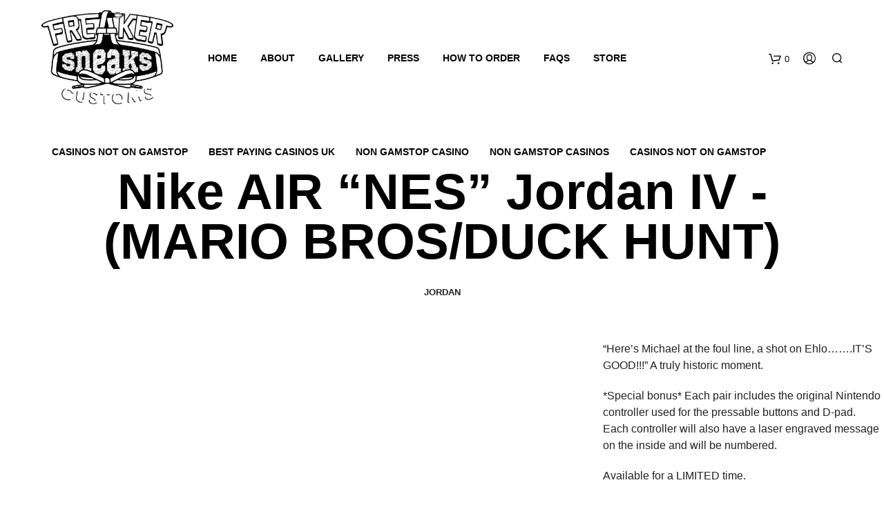

--- FILE ---
content_type: text/html; charset=UTF-8
request_url: https://freakersneaks.com/portfolio-item/nike-air-nes-jordan-iv-mario-brosduck-hunt/
body_size: 16430
content:
<!DOCTYPE html>
<!--[if IE 9]>
<html class="ie ie9" lang="en-US">
<![endif]--><html lang="en-US">
<head>
	<meta http-equiv="Content-Type" content="text/html; charset=UTF-8">
<meta name="viewport" content="width=device-width, initial-scale=1.0, maximum-scale=1.0, user-scalable=no">
<link rel="profile" href="https://gmpg.org/xfn/11">
<link rel="pingback" href="https://freakersneaks.com/xmlrpc.php">
<title>Nike AIR “NES” Jordan IV - (MARIO BROS/DUCK HUNT) - freakersneaks.com</title>
	<link rel="canonical" href="https://freakersneaks.com/portfolio-item/nike-air-nes-jordan-iv-mario-brosduck-hunt/">
<script>
                            /* You can add more configuration options to webfontloader by previously defining the WebFontConfig with your options */
                            if ( typeof WebFontConfig === "undefined" ) {
                                WebFontConfig = new Object();
                            }
                            WebFontConfig['google'] = {families: ['Open+Sans:300,400,600,700,800,300italic,400italic,600italic,700italic,800italic', 'Ubuntu:300,400,500,700,300italic,400italic,500italic,700italic&subset=latin']};
                            (function() {
                                var wf = document.createElement( 'script' );
                                wf.src = ' ';
                                wf.type = 'text/javascript';
                                wf.async = 'true';
                                var s = document.getElementsByTagName( 'script' )[0];
                                s.parentNode.insertBefore( wf, s );
                            })();
                        </script>
<script rel="abtf" data-abtf="https://goo.gl/C1gw96">window.Abtf=function(window){var Abtf={cnf:{},h:function(cnf,css){this.cnf=cnf,cnf.proxy&&window.Abtf.proxy_setup(cnf.proxy),this.cnf.js&&!this.cnf.js[1]&&this.js(this.cnf.js[0]);var noref=!(void 0===this.cnf.noref||!this.cnf.noref);noref||this.ref(),void 0!==cnf.gwf&&cnf.gwf[0]&&!cnf.gwf[1]&&("a"===cnf.gwf[0]?this.async(cnf.gwf[2],"webfont"):"undefined"!=typeof WebFont&&("string"==typeof cnf.gwf[0]&&(cnf.gwf[0]=eval("("+cnf.gwf[0]+")")),WebFont.load(cnf.gwf[0])))},f:function(n){n&&this.css&&this.css(),this.cnf.js&&this.cnf.js[1]&&this.js(this.cnf.js[0]),void 0!==this.cnf.gwf&&this.cnf.gwf[0]&&this.cnf.gwf[1]&&("a"===this.cnf.gwf[0]?this.async(this.cnf.gwf[2],"webfont"):"undefined"!=typeof WebFont&&WebFont.load(this.cnf.gwf[0]))},ready:function(n,f,t){(f=document)[t="addEventListener"]?f[t]("DocumentContentLoaded",n):window.attachEvent("onload",n)},ref:function(){},async:function(n,f){!function(t){var e=t.createElement("script");e.src=n,f&&(e.id=f),e.async=!0;var c=t.getElementsByTagName("script")[0];c?c.parentNode.insertBefore(e,c):(document.head||document.getElementsByTagName("head")[0]).appendChild(e)}(document)}},SITE_URL,BASE_URL_REGEX;return Abtf}(window);Abtf.h([]);</script><style type="text/css" rel="abtf" id="AbtfCSS">
/*!
 * Above The Fold Optimization 2.7.12 // EMPTY
 */
</style><link rel="dns-prefetch" href="https://s.w.org/">
<script type="text/javascript">
			window._wpemojiSettings = {"baseUrl":"https:\/\/s.w.org\/images\/core\/emoji\/2.3\/72x72\/","ext":".png","svgUrl":"https:\/\/s.w.org\/images\/core\/emoji\/2.3\/svg\/","svgExt":".svg","source":{"concatemoji":"http:\/\/freakersneaks.com\/wp-includes\/js\/wp-emoji-release.min.js?ver=4.8.9"}};
			!function(a,b,c){function d(a){var b,c,d,e,f=String.fromCharCode;if(!k||!k.fillText)return!1;switch(k.clearRect(0,0,j.width,j.height),k.textBaseline="top",k.font="600 32px Arial",a){case"flag":return k.fillText(f(55356,56826,55356,56819),0,0),b=j.toDataURL(),k.clearRect(0,0,j.width,j.height),k.fillText(f(55356,56826,8203,55356,56819),0,0),c=j.toDataURL(),b!==c&&(k.clearRect(0,0,j.width,j.height),k.fillText(f(55356,57332,56128,56423,56128,56418,56128,56421,56128,56430,56128,56423,56128,56447),0,0),b=j.toDataURL(),k.clearRect(0,0,j.width,j.height),k.fillText(f(55356,57332,8203,56128,56423,8203,56128,56418,8203,56128,56421,8203,56128,56430,8203,56128,56423,8203,56128,56447),0,0),c=j.toDataURL(),b!==c);case"emoji4":return k.fillText(f(55358,56794,8205,9794,65039),0,0),d=j.toDataURL(),k.clearRect(0,0,j.width,j.height),k.fillText(f(55358,56794,8203,9794,65039),0,0),e=j.toDataURL(),d!==e}return!1}function e(a){var c=b.createElement("script");c.src=a,c.defer=c.type="text/javascript",b.getElementsByTagName("head")[0].appendChild(c)}var f,g,h,i,j=b.createElement("canvas"),k=j.getContext&&j.getContext("2d");for(i=Array("flag","emoji4"),c.supports={everything:!0,everythingExceptFlag:!0},h=0;h<i.length;h++)c.supports[i[h]]=d(i[h]),c.supports.everything=c.supports.everything&&c.supports[i[h]],"flag"!==i[h]&&(c.supports.everythingExceptFlag=c.supports.everythingExceptFlag&&c.supports[i[h]]);c.supports.everythingExceptFlag=c.supports.everythingExceptFlag&&!c.supports.flag,c.DOMReady=!1,c.readyCallback=function(){c.DOMReady=!0},c.supports.everything||(g=function(){c.readyCallback()},b.addEventListener?(b.addEventListener("DOMContentLoaded",g,!1),a.addEventListener("load",g,!1)):(a.attachEvent("onload",g),b.attachEvent("onreadystatechange",function(){"complete"===b.readyState&&c.readyCallback()})),f=c.source||{},f.concatemoji?e(f.concatemoji):f.wpemoji&&f.twemoji&&(e(f.twemoji),e(f.wpemoji)))}(window,document,window._wpemojiSettings);
		</script>
<style type="text/css">
img.wp-smiley,
img.emoji {
	display: inline !important;
	border: none !important;
	box-shadow: none !important;
	height: 1em !important;
	width: 1em !important;
	margin: 0 .07em !important;
	vertical-align: -0.1em !important;
	background: none !important;
	padding: 0 !important;
}
</style>
<link rel="stylesheet" id="contact-form-7-css" href="../../wp-content/plugins/contact-form-7/includes/css/styles-ver-5.0.2.css" type="text/css" media="all">
<link rel="stylesheet" id="rs-plugin-settings-css" href="../../wp-content/plugins/revslider/public/assets/css/settings-ver-5.0.4.1.css" type="text/css" media="all">
<style id="rs-plugin-settings-inline-css" type="text/css">
.tp-caption a{color:#ff7302;text-shadow:none;-webkit-transition:all 0.2s ease-out;-moz-transition:all 0.2s ease-out;-o-transition:all 0.2s ease-out;-ms-transition:all 0.2s ease-out}.tp-caption a:hover{color:#ffa902}
</style>
<link rel="stylesheet" id="woocommerce-layout-css" href="../../wp-content/plugins/woocommerce/assets/css/woocommerce-layout-ver-3.4.2.css" type="text/css" media="all">
<link rel="stylesheet" id="woocommerce-smallscreen-css" href="../../wp-content/plugins/woocommerce/assets/css/woocommerce-smallscreen-ver-3.4.2.css" type="text/css" media="only screen and (max-width: 768px)">
<link rel="stylesheet" id="woocommerce-general-css" href="../../wp-content/plugins/woocommerce/assets/css/woocommerce-ver-3.4.2.css" type="text/css" media="all">
<style id="woocommerce-inline-inline-css" type="text/css">
.woocommerce form .form-row .required { visibility: visible; }
</style>
<link rel="stylesheet" id="wc-gateway-ppec-frontend-cart-css" href="../../wp-content/plugins/woocommerce-gateway-paypal-express-checkout/assets/css/wc-gateway-ppec-frontend-cart-ver-4.8.9.css" type="text/css" media="all">
<link rel="stylesheet" id="js_composer_front-css" href="../../wp-content/plugins/js_composer/assets/css/js_composer.min-ver-4.11.2.1.css" type="text/css" media="all">
<link rel="stylesheet" id="shopkeeper-styles-css" href="../../wp-content/themes/shopkeeper/css/styles-ver-2.0.10.css" type="text/css" media="all">
<link rel="stylesheet" id="shopkeeper-icon-font-css" href="../../wp-content/themes/shopkeeper/inc/fonts/shopkeeper-icon-font/style-ver-2.0.10.css" type="text/css" media="all">
<link rel="stylesheet" id="shopkeeper-font-awesome-css" href="../../wp-content/themes/shopkeeper/inc/fonts/font-awesome/css/font-awesome.min-ver-4.6.3.css" type="text/css" media="all">
<link rel="stylesheet" id="shopkeeper-font-linea-arrows-css" href="../../wp-content/themes/shopkeeper/inc/fonts/linea-fonts/arrows/styles-ver-2.0.10.css" type="text/css" media="all">
<link rel="stylesheet" id="shopkeeper-font-linea-basic-css" href="../../wp-content/themes/shopkeeper/inc/fonts/linea-fonts/basic/styles-ver-2.0.10.css" type="text/css" media="all">
<link rel="stylesheet" id="shopkeeper-font-linea-basic_elaboration-css" href="../../wp-content/themes/shopkeeper/inc/fonts/linea-fonts/basic_elaboration/styles-ver-2.0.10.css" type="text/css" media="all">
<link rel="stylesheet" id="shopkeeper-font-linea-ecommerce-css" href="../../wp-content/themes/shopkeeper/inc/fonts/linea-fonts/ecommerce/styles-ver-2.0.10.css" type="text/css" media="all">
<link rel="stylesheet" id="shopkeeper-font-linea-music-css" href="../../wp-content/themes/shopkeeper/inc/fonts/linea-fonts/music/styles-ver-2.0.10.css" type="text/css" media="all">
<link rel="stylesheet" id="shopkeeper-font-linea-software-css" href="../../wp-content/themes/shopkeeper/inc/fonts/linea-fonts/software/styles-ver-2.0.10.css" type="text/css" media="all">
<link rel="stylesheet" id="shopkeeper-font-linea-weather-css" href="../../wp-content/themes/shopkeeper/inc/fonts/linea-fonts/weather/styles-ver-2.0.10.css" type="text/css" media="all">
<link rel="stylesheet" id="shopkeeper-fresco-css" href="../../wp-content/themes/shopkeeper/css/fresco/fresco-ver-1.3.0.css" type="text/css" media="all">
<link rel="stylesheet" id="shopkeeper-header-default-css" href="../../wp-content/themes/shopkeeper/css/header-default-ver-2.0.10.css" type="text/css" media="all">
<link rel="stylesheet" id="shopkeeper-default-style-css" href="../../wp-content/themes/shopkeeper/style-ver-4.8.9.css" type="text/css" media="all">
<script type="text/template" id="tmpl-variation-template">
	<div class="woocommerce-variation-description">{{{ data.variation.variation_description }}}
	<div class="woocommerce-variation-price">{{{ data.variation.price_html }}}
	<div class="woocommerce-variation-availability">{{{ data.variation.availability_html }}}
</script>
<script type="text/template" id="tmpl-unavailable-variation-template">
	<p>Sorry, this product is unavailable. Please choose a different combination.
</script>
<script type="text/javascript" src="../../wp-includes/js/jquery/jquery-ver-1.12.4.js"></script>
<script type="text/javascript" src="../../wp-includes/js/jquery/jquery-migrate.min-ver-1.4.1.js"></script>
<script type="text/javascript" src="../../wp-content/plugins/revslider/public/assets/js/jquery.themepunch.tools.min-ver-5.0.4.1.js"></script>
<script type="text/javascript" src="../../wp-content/plugins/revslider/public/assets/js/jquery.themepunch.revolution.min-ver-5.0.4.1.js"></script>
<script type="text/javascript">
/* <![CDATA[ */
var wc_add_to_cart_params = {"ajax_url":"/","wc_ajax_url":"\/?wc-ajax=%%endpoint%%","i18n_view_cart":"View cart","cart_url":"http:\/\/freakersneaks.com\/cart\/","is_cart":"","cart_redirect_after_add":"no"};
/* ]]> */
</script>
<script type="text/javascript" src="../../wp-content/plugins/woocommerce/assets/js/frontend/add-to-cart.min-ver-3.4.2.js"></script>
<script type="text/javascript" src="../../wp-content/plugins/js_composer/assets/js/vendors/woocommerce-add-to-cart-ver-4.11.2.1.js"></script>
<link rel="https://api.w.org/" href="https://freakersneaks.com/wp-json/">
<link rel="EditURI" type="application/rsd+xml" title="RSD" href="https://freakersneaks.com/xmlrpc.php?rsd">
<link rel="wlwmanifest" type="application/wlwmanifest+xml" href="https://freakersneaks.com/wp-includes/wlwmanifest.xml">
<link rel="prev" title="Jordan “N64” IV -GOLDENEYE Edition" href="../../portfolio-item/jordan-n64-iv-goldeneye-edition/">
<meta name="generator" content="WordPress 4.8.9">
<meta name="generator" content="WooCommerce 3.4.2">
<link rel="shortlink" href="https://freakersneaks.com/?p=1132">
<script type="text/javascript">
        var shopkeeper_ajaxurl = '/';
    </script>
<script type="text/javascript">
		var addedToCartMessage = " has been added to your cart.";
	</script>
<noscript><style>.woocommerce-product-gallery{ opacity: 1 !important; }</style></noscript>
<style type="text/css">.recentcomments a{display:inline !important;padding:0 !important;margin:0 !important;}</style>
<meta name="generator" content="Powered by Visual Composer - drag and drop page builder for WordPress.">
<!--[if lte IE 9]><link rel="stylesheet" type="text/css" href="http://freakersneaks.com/wp-content/plugins/js_composer/assets/css/vc_lte_ie9.min.css" media="screen"><![endif]--><!--[if IE  8]><link rel="stylesheet" type="text/css" href="http://freakersneaks.com/wp-content/plugins/js_composer/assets/css/vc-ie8.min.css" media="screen"><![endif]--><meta name="generator" content="Powered by Slider Revolution 5.0.4.1 - responsive, Mobile-Friendly Slider Plugin for WordPress with comfortable drag and drop interface.">
<style>/***************************************************************//* Body ********************************************************//***************************************************************/.st-content {background-color:#fff;background-repeat:;background-position:;background-size:;background-attachment:;}/***************************************************************//* Fonts *******************************************************//***************************************************************/h1, h2, h3, h4, h5, h6,.comments-title,.comment-author,#reply-title,#site-footer .widget-title,.accordion_title,.ui-tabs-anchor,.products .button,.site-title a,.post_meta_archive a,.post_meta a,.post_tags a,#nav-below a,.list_categories a,.list_shop_categories a,.main-navigation > ul > li > a,.main-navigation .mega-menu > ul > li > a,.more-link,.top-page-excerpt,.select2-search input,.product_after_shop_loop_buttons a,.woocommerce .products-grid a.button,.page-numbers,input.qty,.button,button,.button_text,input[type="button"],input[type="reset"],input[type="submit"],.woocommerce a.button,.woocommerce-page a.button,.woocommerce button.button,.woocommerce-page button.button,.woocommerce input.button,.woocommerce-page input.button,.woocommerce #respond input#submit,.woocommerce-page #respond input#submit,.woocommerce #content input.button,.woocommerce-page #content input.button,.woocommerce a.button.alt,.woocommerce button.button.alt,.woocommerce input.button.alt,.woocommerce #respond input#submit.alt,.woocommerce #content input.button.alt,.woocommerce-page a.button.alt,.woocommerce-page button.button.alt,.woocommerce-page input.button.alt,.woocommerce-page #respond input#submit.alt,.woocommerce-page #content input.button.alt,.yith-wcwl-wishlistexistsbrowse.show a,.share-product-text,.tabs > li > a,label,.comment-respond label,.product_meta_title,.woocommerce table.shop_table th,.woocommerce-page table.shop_table th,#map_button,.coupon_code_text,.woocommerce .cart-collaterals .cart_totals tr.order-total td strong,.woocommerce-page .cart-collaterals .cart_totals tr.order-total td strong,.cart-wishlist-empty,.cart-empty,.return-to-shop .wc-backward,.order-number a,.account_view_link,.post-edit-link,.from_the_blog_title,.icon_box_read_more,.vc_pie_chart_value,.shortcode_banner_simple_bullet,.shortcode_banner_simple_height_bullet,.category_name,.woocommerce span.onsale,.woocommerce-page span.onsale,.out_of_stock_badge_single,.out_of_stock_badge_loop,.page-numbers,.page-links,.add_to_wishlist,.yith-wcwl-wishlistaddedbrowse,.yith-wcwl-wishlistexistsbrowse,.filters-group,.product-name,.woocommerce-page .my_account_container table.shop_table.order_details_footer tr:last-child td:last-child .amount,.customer_details dt,.widget h3,.widget ul a,.widget a,.widget .total .amount,.wishlist-in-stock,.wishlist-out-of-stock,.comment-reply-link,.comment-edit-link,.widget_calendar table thead tr th,.page-type,.mobile-navigation a,table thead tr th,.portfolio_single_list_cat,.portfolio-categories,.shipping-calculator-button,.vc_btn,.vc_btn2,.vc_btn3,.offcanvas-menu-button .menu-button-text,.account-tab-item .account-tab-link,.account-tab-list .sep,ul.order_details li,ul.order_details.bacs_details li,.widget_calendar caption,.widget_recent_comments li a,.edit-account legend,.widget_shopping_cart li.empty,.cart-collaterals .cart_totals .shop_table .order-total .woocommerce-Price-amount,.woocommerce table.cart .cart_item td a,.woocommerce #content table.cart .cart_item td a,.woocommerce-page table.cart .cart_item td a,.woocommerce-page #content table.cart .cart_item td a,.woocommerce table.cart .cart_item td span,.woocommerce #content table.cart .cart_item td span,.woocommerce-page table.cart .cart_item td span,.woocommerce-page #content table.cart .cart_item td span,.woocommerce-MyAccount-navigation ul li,.cd-quick-view .cd-item-info .product_infos .quickview-badges .onsale,.woocommerce-message .woocommerce-message-wrapper .notice_text,.woocommerce-message .product_notification_text,.woocommerce-info .woocommerce-message-wrapper .notice_text,.woocommerce .cart-collaterals .cart_totals .cart-subtotal th,.woocommerce-page .cart-collaterals .cart_totals .cart-subtotal th,.woocommerce .cart-collaterals .cart_totals tr.shipping th,.woocommerce-page .cart-collaterals .cart_totals tr.shipping th,.woocommerce .cart-collaterals .cart_totals tr.order-total th,.woocommerce-page .cart-collaterals .cart_totals tr.order-total th,.woocommerce .cart-collaterals .cart_totals h2,.woocommerce .cart-collaterals .cross-sells h2,.woocommerce-cart #content table.cart td.actions .coupon #coupon_code,form.checkout_coupon #coupon_code,.woocommerce-checkout .woocommerce-info,.shopkeeper_checkout_coupon,.shopkeeper_checkout_login,.minicart-message,.no-products-info p.woocommerce-error .notice_text,.woocommerce .order_review_wrapper table.shop_table tfoot td,.woocommerce .order_review_wrapper table.shop_table tfoot th,.woocommerce-page .order_review_wrapper table.shop_table tfoot td,.woocommerce-page .order_review_wrapper table.shop_table tfoot th,.no-products-info p,.getbowtied_blog_ajax_load_button a,.getbowtied_ajax_load_button a,.index-layout-2 ul.blog-posts .blog-post article .post-categories li a,.index-layout-3 .blog-posts_container ul.blog-posts .blog-post article .post-categories li a,.index-layout-2 ul.blog-posts .blog-post .post_content_wrapper .post_content .read_more,.index-layout-3 .blog-posts_container ul.blog-posts .blog-post article .post_content_wrapper .post_content .read_more,.woocommerce .woocommerce-breadcrumb,.woocommerce-page .woocommerce-breadcrumb,.woocommerce .woocommerce-breadcrumb a,.woocommerce-page .woocommerce-breadcrumb a,.product_meta,.product_meta span,.product_meta a,.product_layout_classic div.product span.price,.product_layout_classic div.product p.price,.product_layout_2 div.product span.price,.product_layout_2 div.product p.price,.product_layout_3 div.product span.price,.product_layout_3 div.product p.price,.product_layout_4 div.product span.price,.product_layout_4 div.product p.price,.related-products-title,.product_socials_wrapper .share-product-text,#button_offcanvas_sidebar_left .filters-text,.woocommerce-ordering select.orderby,.fr-position-text,.woocommerce #payment div.payment_box p,.woocommerce-page #payment div.payment_box p,.checkout_right_wrapper .order_review_wrapper .woocommerce-checkout-review-order-table tr td,.catalog-ordering .select2-container.orderby a,.woocommerce-ordering select.orderby,.woocommerce .cart-collaterals .cart_totals table.shop_table_responsive tr td::before,.woocommerce-page .cart-collaterals .cart_totals table.shop_table_responsive tr td::before,.login-register-container .lost-pass-link,.woocommerce-cart .cart-collaterals .cart_totals table td .amount,.wpb_wrapper .add_to_cart_inline .woocommerce-Price-amount.amount,.woocommerce-page .cart-collaterals .cart_totals tr.shipping td,.woocommerce-page .cart-collaterals .cart_totals tr.shipping td,.woocommerce .cart-collaterals .cart_totals tr.cart-discount th,.woocommerce-page .cart-collaterals .cart_totals tr.cart-discount th,.woocommerce-thankyou-order-received,.woocommerce-order-received .woocommerce table.shop_table tfoot th,.woocommerce-order-received .woocommerce-page table.shop_table tfoot th,.woocommerce-view-order .woocommerce table.shop_table tfoot th,.woocommerce-view-order .woocommerce-page table.shop_table tfoot th,.woocommerce-order-received .woocommerce table.shop_table tfoot td,.woocommerce-order-received .woocommerce-page table.shop_table tfoot td,.woocommerce-view-order .woocommerce table.shop_table tfoot td,.woocommerce-view-order .woocommerce-page table.shop_table tfoot td,.language-and-currency #top_bar_language_list > ul > li,.language-and-currency .wcml_currency_switcher > ul > li.wcml-cs-active-currency,.language-and-currency-offcanvas #top_bar_language_list > ul > li,.language-and-currency-offcanvas .wcml_currency_switcher > ul > li.wcml-cs-active-currency,.woocommerce-order-pay .woocommerce .woocommerce-form-login p.lost_password a,.woocommerce-MyAccount-content .woocommerce-orders-table__cell-order-number a,.woocommerce form.login .lost_password{font-family:'Open Sans',sans-serif;}body,p,#site-navigation-top-bar,.site-title,.widget_product_search #searchsubmit,.widget_search #searchsubmit,.widget_product_search .search-submit,.widget_search .search-submit,#site-menu,.copyright_text,blockquote cite,table thead th,.recently_viewed_in_single h2,.woocommerce .cart-collaterals .cart_totals table th,.woocommerce-page .cart-collaterals .cart_totals table th,.woocommerce .cart-collaterals .shipping_calculator h2,.woocommerce-page .cart-collaterals .shipping_calculator h2,.woocommerce table.woocommerce-checkout-review-order-table tfoot th,.woocommerce-page table.woocommerce-checkout-review-order-table tfoot th,.qty,.shortcode_banner_simple_inside h4,.shortcode_banner_simple_height h4,.fr-caption,.post_meta_archive,.post_meta,.page-links-title,.yith-wcwl-wishlistaddedbrowse .feedback,.yith-wcwl-wishlistexistsbrowse .feedback,.product-name span,.widget_calendar table tbody a,.fr-touch-caption-wrapper,.woocommerce .login-register-container p.form-row.remember-me-row label,.woocommerce .checkout_login p.form-row label[for="rememberme"],.form-row.remember-me-row a,.wpb_widgetised_column aside ul li span.count,.woocommerce td.product-name dl.variation dt,.woocommerce td.product-name dl.variation dd,.woocommerce td.product-name dl.variation dt p,.woocommerce td.product-name dl.variation dd p,.woocommerce-page td.product-name dl.variation dt,.woocommerce-page td.product-name dl.variation dd p,.woocommerce-page td.product-name dl.variation dt p,.woocommerce-page td.product-name dl.variation dd p,.woocommerce .select2-container,.check_label,.woocommerce-page #payment .terms label,ul.order_details li strong,.widget_recent_comments li,.widget_shopping_cart p.total,.widget_shopping_cart p.total .amount,.mobile-navigation li ul li a,.woocommerce table.cart .cart_item td:before,.woocommerce #content table.cart .cart_item td:before,.woocommerce-page table.cart .cart_item td:before,.woocommerce-page #content table.cart .cart_item td:before,.language-and-currency #top_bar_language_list > ul > li > ul > li > a,.language-and-currency .wcml_currency_switcher > ul > li.wcml-cs-active-currency > ul.wcml-cs-submenu li a,.language-and-currency #top_bar_language_list > ul > li.menu-item-first > ul.sub-menu li.sub-menu-item span.icl_lang_sel_current,.language-and-currency-offcanvas  #top_bar_language_list > ul > li > ul > li > a,.language-and-currency-offcanvas  .wcml_currency_switcher > ul > li.wcml-cs-active-currency > ul.wcml-cs-submenu li a,.language-and-currency-offcanvas  #top_bar_language_list > ul > li.menu-item-first > ul.sub-menu li.sub-menu-item span.icl_lang_sel_current,.woocommerce-order-pay .woocommerce .woocommerce-info{font-family:'Ubuntu',sans-serif;}/***************************************************************//* Custom Font sizes *******************************************//***************************************************************/h1, .woocommerce h1, .woocommerce-page h1 { font-size: 30.797px; }h2, .woocommerce h2, .woocommerce-page h2 { font-size: 23.101px; }h3, .woocommerce h3, .woocommerce-page h3 { font-size: 17.329px; }h4, .woocommerce h4, .woocommerce-page h4 { font-size: 13px; }h5, .woocommerce h5, .woocommerce-page h5 { font-size: 9.75px; }.page-title.blog-listing,.woocommerce .page-title,.page-title,.single .entry-title,.woocommerce-cart .page-title,.woocommerce-checkout .page-title,.woocommerce-account .page-title{font-size: 41.041px;}.entry-title-archive{font-size: 30.659px;}.woocommerce #content div.product .product_title,.woocommerce div.product .product_title,.woocommerce-page #content div.product .product_title,.woocommerce-page div.product .product_title{font-size: 23.101px;}.woocommerce-checkout .content-area h3,.woocommerce-view-order h2,.woocommerce-edit-address h3,.woocommerce-edit-account legend,.woocommerce-order-received h2{font-size: 13px;}@media only screen and (max-width: 768px){.shortcode_getbowtied_slider .swiper-slide h1{font-size: 30.797px !important;}}@media only screen and (min-width: 768px) {h1, .woocommerce h1, .woocommerce-page h1 { font-size: 54.487px; }h2, .woocommerce h2, .woocommerce-page h2 { font-size: 40.871px; }h3, .woocommerce h3, .woocommerce-page h3 { font-size: 30.659px; }h4, .woocommerce h4, .woocommerce-page h4 { font-size: 23px; }h5, .woocommerce h5, .woocommerce-page h5 { font-size: 17.25px; }.page-title.blog-listing,.woocommerce .page-title,.page-title,.single .entry-title,.woocommerce-cart .page-title,.woocommerce-checkout .page-title,.woocommerce-account .page-title{font-size: 72.611px;}.entry-title-archive{font-size: 30.659px;}.woocommerce-checkout .content-area h3,.woocommerce-view-order h2,.woocommerce-edit-address h3,.woocommerce-edit-account legend,.woocommerce-order-received h2,.fr-position-text{font-size: 23px;}}@media only screen and (min-width: 1025px) {.woocommerce #content div.product .product_title,.woocommerce div.product .product_title,.woocommerce-page #content div.product .product_title,.woocommerce-page div.product .product_title{font-size: 40.871px;}}.@media only screen and (max-width: 1024px) {.woocommerce #content div.product .product_title,.woocommerce div.product .product_title,.woocommerce-page #content div.product .product_title,.woocommerce-page div.product .product_title{font-size: 23.101px;}}@media only screen and (min-width: 1025px) {p,.woocommerce table.shop_attributes th,.woocommerce-page table.shop_attributes th,.woocommerce table.shop_attributes td,.woocommerce-page table.shop_attributes td,.woocommerce-review-link,.blog-isotope .entry-content-archive,.blog-isotope .entry-content-archive *,ul li ul,ul li ol,ul, ol, dl{ font-size: 16px; }}.woocommerce ul.order_details li strong,.fr-caption,.woocommerce-order-pay .woocommerce .woocommerce-info{ font-size: 16px !important; }/***************************************************************//* Body Text Colors  *******************************************//***************************************************************/body,table tr th,table tr td,table thead tr th,blockquote p,label,.select2-dropdown-open.select2-drop-above .select2-choice,.select2-dropdown-open.select2-drop-above .select2-choices,.select2-container,.big-select,.select.big-select,.post_meta_archive a,.post_meta a,.nav-next a,.nav-previous a,.blog-single h6,.page-description,.woocommerce #content nav.woocommerce-pagination ul li a:focus,.woocommerce #content nav.woocommerce-pagination ul li a:hover,.woocommerce #content nav.woocommerce-pagination ul li span.current,.woocommerce nav.woocommerce-pagination ul li a:focus,.woocommerce nav.woocommerce-pagination ul li a:hover,.woocommerce nav.woocommerce-pagination ul li span.current,.woocommerce-page #content nav.woocommerce-pagination ul li a:focus,.woocommerce-page #content nav.woocommerce-pagination ul li a:hover,.woocommerce-page #content nav.woocommerce-pagination ul li span.current,.woocommerce-page nav.woocommerce-pagination ul li a:focus,.woocommerce-page nav.woocommerce-pagination ul li a:hover,.woocommerce-page nav.woocommerce-pagination ul li span.current,.woocommerce table.shop_table th,.woocommerce-page table.shop_table th,.woocommerce-checkout .woocommerce-info,.customer_details dt,.wpb_widgetised_column .widget a,.wpb_widgetised_column .widget.widget_product_categories a:hover,.wpb_widgetised_column .widget.widget_layered_nav a:hover,.wpb_widgetised_column .widget.widget_layered_nav li,.portfolio_single_list_cat a,.gallery-caption-trigger,.woocommerce .widget_layered_nav ul li.chosen a,.woocommerce-page .widget_layered_nav ul li.chosen a,.widget_layered_nav ul li.chosen a,.woocommerce .widget_product_categories ul li.current-cat > a,.woocommerce-page .widget_product_categories ul li.current-cat > a,.widget_product_categories ul li.current-cat > a,.wpb_widgetised_column .widget.widget_layered_nav_filters a,.widget_shopping_cart p.total,.widget_shopping_cart p.total .amount,.wpb_widgetised_column .widget_shopping_cart li.empty,.index-layout-2 ul.blog-posts .blog-post article .post-date,.cd-quick-view .cd-close:after,form.checkout_coupon #coupon_code,.woocommerce .product_infos .quantity input.qty, .woocommerce #content .product_infos .quantity input.qty,.woocommerce-page .product_infos .quantity input.qty, .woocommerce-page #content .product_infos .quantity input.qty,.woocommerce-cart.woocommerce-page #content .quantity input.qty,#button_offcanvas_sidebar_left,.fr-position-text,.add_to_wishlist,.product_infos .add_to_wishlist:before,.product_infos .yith-wcwl-wishlistaddedbrowse:before,.product_infos .yith-wcwl-wishlistexistsbrowse:before,#add_payment_method #payment .payment_method_paypal .about_paypal,.woocommerce-cart #payment .payment_method_paypal .about_paypal,.woocommerce-checkout #payment .payment_method_paypal .about_paypal,#stripe-payment-data > p > a,.product-name .product-quantity,.woocommerce #payment div.payment_box,.woocommerce-order-pay #order_review .shop_table tr.order_item td.product-quantity strong{color: #222222;}.woocommerce a.remove,.woocommerce a.remove:after,a.woocommerce-remove-coupon:after,.shopkeeper-continue-shopping .button,.checkout_coupon_inner.focus:after,.checkout_coupon_inner:before,.woocommerce-cart .entry-content .woocommerce .actions>.button,.fr-caption,.woocommerce-order-pay .woocommerce .woocommerce-info{color: #222222 !important;}.nav-previous-title,.nav-next-title,.post_tags a,.wpb_widgetised_column .tagcloud a,.products .add_to_wishlist:before{color: rgba(34,34,34,0.4);}.required/*,.woocommerce a.remove*/{color: rgba(34,34,34,0.4) !important;}.yith-wcwl-add-button,.yith-wcwl-wishlistaddedbrowse,.yith-wcwl-wishlistexistsbrowse,.share-product-text,.product_meta,.product_meta a,.product_meta_separator,.woocommerce table.shop_attributes td,.woocommerce-page table.shop_attributes td,.tob_bar_shop,.post_meta_archive,.post_meta,del,.wpb_widgetised_column .widget li,.wpb_widgetised_column .widget_calendar table thead tr th,.wpb_widgetised_column .widget_calendar table thead tr td,.wpb_widgetised_column .widget .post-date,.wpb_widgetised_column .recentcomments,.wpb_widgetised_column .amount,.wpb_widgetised_column .quantity,.products li:hover .add_to_wishlist:before,.product_after_shop_loop .price,.product_after_shop_loop .price ins,.wpb_widgetised_column .widget_price_filter .price_slider_amount,.woocommerce td.product-name dl.variation dt,.woocommerce td.product-name dl.variation dd,.woocommerce td.product-name dl.variation dt p,.woocommerce td.product-name dl.variation dd p,.woocommerce-page td.product-name dl.variation dt,.woocommerce-page td.product-name dl.variation dd p,.woocommerce-page td.product-name dl.variation dt p,.woocommerce-page td.product-name dl.variation dd p,.product_layout_classic div.product .product_infos form.cart .quantity.custom .minus-btn,.product_layout_classic div.product .product_infos form.cart .quantity.custom .plus-btn,.product_layout_2 div.product .product_infos form.cart .quantity.custom .minus-btn,.product_layout_2 div.product .product_infos form.cart .quantity.custom .plus-btn,.product_layout_3 div.product .product_infos form.cart .quantity.custom .minus-btn,.product_layout_3 div.product .product_infos form.cart .quantity.custom .plus-btn,.product_layout_4 div.product .product_infos form.cart .quantity.custom .minus-btn,.product_layout_4 div.product .product_infos form.cart .quantity.custom .plus-btn,.cd-quick-view .cd-item-info .product_infos .cart .quantity.custom .minus-btn,.cd-quick-view .cd-item-info .product_infos .cart .quantity.custom .plus-btn,table.shop_table tr.cart_item .quantity.custom .minus-btn,table.shop_table tr.cart_item .quantity.custom .plus-btn,.product .product_after_shop_loop .product_after_shop_loop_price span.price .woocommerce-Price-amount.amount,.woocommerce .woocommerce-breadcrumb,.woocommerce-page .woocommerce-breadcrumb,.woocommerce .woocommerce-breadcrumb a,.woocommerce-page .woocommerce-breadcrumb a,.archive .products-grid li .product_thumbnail_wrapper > .price .woocommerce-Price-amount{color: rgba(34,34,34,0.55);}.products a.button.add_to_cart_button.loading,.wpb_wrapper .add_to_cart_inline del .woocommerce-Price-amount.amount{color: rgba(34,34,34,0.55) !important;}.yith-wcwl-add-to-wishlist:after,.bg-image-wrapper.no-image{background-color: rgba(34,34,34,0.55);}.woocommerce-thankyou-order-details{background-color: rgba(34,34,34,0.25);}.product_layout_2 .product_content_wrapper .product-images-wrapper .product-images-style-2 .product_images .product-image .caption:before,.product_layout_3 .product_content_wrapper .product-images-wrapper .product-images-style-3 .product_images .product-image .caption:before,.fr-caption:before,.product_content_wrapper .product-images-wrapper .product_images .product-images-controller .dot.current{background-color: #222222;}.product_content_wrapper .product-images-wrapper .product_images .product-images-controller .dot{background-color: rgba(34,34,34,0.55);}.product_layout_classic div.product .product_infos form.cart .quantity.custom .minus-btn,.product_layout_classic div.product .product_infos form.cart .quantity.custom .plus-btn,.product_layout_2 div.product .product_infos form.cart .quantity.custom .minus-btn,.product_layout_2 div.product .product_infos form.cart .quantity.custom .plus-btn,.product_layout_3 div.product .product_infos form.cart .quantity.custom .minus-btn,.product_layout_3 div.product .product_infos form.cart .quantity.custom .plus-btn,.product_layout_4 div.product .product_infos form.cart .quantity.custom .minus-btn,.product_layout_4 div.product .product_infos form.cart .quantity.custom .plus-btn,.cd-quick-view .cd-item-info .product_infos .cart .quantity.custom .minus-btn,.cd-quick-view .cd-item-info .product_infos .cart .quantity.custom .plus-btn,#add_payment_method #payment div.payment_box .wc-credit-card-form,.woocommerce-cart #payment div.payment_box .wc-credit-card-form,.woocommerce-checkout #payment div.payment_box .wc-credit-card-form{border-color: rgba(34,34,34,0.55);}.add_to_cart_inline .amount,.wpb_widgetised_column .widget,.wpb_widgetised_column .widget a:hover,.wpb_widgetised_column .widget.widget_product_categories a,.wpb_widgetised_column .widget.widget_layered_nav a,.widget_layered_nav ul li a,.widget_layered_nav,.wpb_widgetised_column aside ul li span.count,.shop_table.cart .product-price .amount{color: rgba(34,34,34,0.8);}input[type="text"],input[type="password"],input[type="date"],input[type="datetime"],input[type="datetime-local"],input[type="month"], input[type="week"],input[type="email"], input[type="number"],input[type="search"], input[type="tel"],input[type="time"], input[type="url"],textarea,select,.chosen-container-single .chosen-single,.country_select.select2-container,.woocommerce form .form-row.woocommerce-validated .select2-container,.woocommerce form .form-row.woocommerce-validated input.input-text,.woocommerce form .form-row.woocommerce-validated select,.woocommerce form .form-row.woocommerce-invalid .select2-container,.woocommerce form .form-row.woocommerce-invalid input.input-text,.woocommerce form .form-row.woocommerce-invalid select,.country_select.select2-container,.state_select.select2-container,#coupon_code{border-color: rgba(34,34,34,0.1);}input[type="text"]:focus, input[type="password"]:focus,input[type="date"]:focus, input[type="datetime"]:focus,input[type="datetime-local"]:focus, input[type="month"]:focus,input[type="week"]:focus, input[type="email"]:focus,input[type="number"]:focus, input[type="search"]:focus,input[type="tel"]:focus, input[type="time"]:focus,input[type="url"]:focus, textarea:focus,select:focus,#coupon_code:focus,.chosen-container-single .chosen-single:focus,.woocommerce .product_infos .quantity input.qty,.woocommerce #content .product_infos .quantity input.qty,.woocommerce-page .product_infos .quantity input.qty,.woocommerce-page #content .product_infos .quantity input.qty,.post_tags a,.wpb_widgetised_column .tagcloud a,.coupon_code_wrapper,.woocommerce form.checkout_coupon,.woocommerce-page form.checkout_coupon,.woocommerce ul.digital-downloads:before,.woocommerce-page ul.digital-downloads:before,.woocommerce ul.digital-downloads li:after,.woocommerce-page ul.digital-downloads li:after,.widget_search .search-form,.woocommerce .widget_layered_nav ul li a:before,.woocommerce-page .widget_layered_nav ul li a:before,.widget_layered_nav ul li a:before,.woocommerce .widget_product_categories ul li a:before,.woocommerce-page .widget_product_categories ul li a:before,.widget_product_categories ul li a:before,.woocommerce-cart.woocommerce-page #content .quantity input.qty,.cd-quick-view .cd-item-info .product_infos .cart .quantity input.qty,.cd-quick-view .cd-item-info .product_infos .cart .woocommerce .quantity .qty,.woocommerce .order_review_wrapper table.shop_table tfoot tr:first-child td,.woocommerce-page .order_review_wrapper table.shop_table tfoot tr:first-child td,.woocommerce .order_review_wrapper table.shop_table tfoot tr:first-child th,.woocommerce-page .order_review_wrapper table.shop_table tfoot tr:first-child th{border-color: rgba(34,34,34,0.15);}.list-centered li a,.my_address_title,.woocommerce .shop_table.order_details tbody tr:last-child td,.woocommerce-page .shop_table.order_details tbody tr:last-child td,.woocommerce #payment ul.payment_methods li,.woocommerce-page #payment ul.payment_methods li,.comment-separator,.comment-list .pingback,.wpb_widgetised_column .widget,.search_result_item,.woocommerce div.product .woocommerce-tabs ul.tabs li:after,.woocommerce #content div.product .woocommerce-tabs ul.tabs li:after,.woocommerce-page div.product .woocommerce-tabs ul.tabs li:after,.woocommerce-page #content div.product .woocommerce-tabs ul.tabs li:after,.woocommerce-checkout .woocommerce-customer-details h2{border-bottom-color: rgba(34,34,34,0.15);}table tr td,.woocommerce table.shop_table td,.woocommerce-page table.shop_table td,.product_socials_wrapper,.woocommerce-tabs,.comments_section,.portfolio_content_nav #nav-below,.product_meta{border-top-color: rgba(34,34,34,0.15);}.product_socials_wrapper,.product_meta{border-bottom-color: rgba(34,34,34,0.15);}.woocommerce .cart-collaterals .cart_totals .order-total td,.woocommerce .cart-collaterals .cart_totals .order-total th,.woocommerce-page .cart-collaterals .cart_totals .order-total td,.woocommerce-page .cart-collaterals .cart_totals .order-total th,.woocommerce .cart-collaterals .cart_totals h2,.woocommerce .cart-collaterals .cross-sells h2,.woocommerce-page .cart-collaterals .cart_totals h2,.woocommerce-cart .woocommerce table.shop_table.cart tr:not(:nth-last-child(-n+2)){border-bottom-color: rgba(34,34,34,0.05);}.woocommerce .cart-collaterals .cart_totals tr.shipping th,.woocommerce-page .cart-collaterals .cart_totals tr.shipping th,.woocommerce .cart-collaterals .cart_totals tr.order-total th,.woocommerce-page .cart-collaterals .cart_totals h2,.woocommerce .cart-collaterals .cart_totals table tr.order-total td:last-child,.woocommerce-page .cart-collaterals .cart_totals table tr.order-total td:last-child{border-top-color: rgba(34,34,34,0.05);}table.shop_attributes tr td,.wishlist_table tr td,.shop_table.cart tr td{border-bottom-color: rgba(34,34,34,0.1);}.woocommerce .cart-collaterals,.woocommerce-page .cart-collaterals,.checkout_right_wrapper,.track_order_form,.order-info{background: rgba(34,34,34,0.05);}.woocommerce-cart .cart-collaterals:before,.woocommerce-cart .cart-collaterals:after,.custom_border:before,.custom_border:after,.woocommerce-order-pay #order_review:before,.woocommerce-order-pay #order_review:after{background-image: radial-gradient(closest-side, transparent 9px, rgba(34,34,34,0.05) 100%);}.wpb_widgetised_column aside ul li span.count,.product-video-icon{background: rgba(34,34,34,0.05);}/*.wpb_widgetised_column aside ul li span.count{border-color: rgba(34,34,34,0.05);}*/.comments_section{background-color: rgba(34,34,34,0.01) !important;}h1, h2, h3, h4, h5, h6,.entry-title-archive a,.woocommerce #content div.product .woocommerce-tabs ul.tabs li.active a,.woocommerce div.product .woocommerce-tabs ul.tabs li.active a,.woocommerce-page #content div.product .woocommerce-tabs ul.tabs li.active a,.woocommerce-page div.product .woocommerce-tabs ul.tabs li.active a,.woocommerce #content div.product .woocommerce-tabs ul.tabs li.active a:hover,.woocommerce div.product .woocommerce-tabs ul.tabs li.active a:hover,.woocommerce-page #content div.product .woocommerce-tabs ul.tabs li.active a:hover,.woocommerce-page div.product .woocommerce-tabs ul.tabs li.active a:hover,.woocommerce table.cart .product-name a,.product-title-link,.wpb_widgetised_column .widget .product_list_widget a,.woocommerce .cart-collaterals .cart_totals .cart-subtotal th,.woocommerce-page .cart-collaterals .cart_totals .cart-subtotal th,.woocommerce .cart-collaterals .cart_totals tr.shipping th,.woocommerce-page .cart-collaterals .cart_totals tr.shipping th,.woocommerce-page .cart-collaterals .cart_totals tr.shipping th,.woocommerce-page .cart-collaterals .cart_totals tr.shipping td,.woocommerce-page .cart-collaterals .cart_totals tr.shipping td,.woocommerce .cart-collaterals .cart_totals tr.cart-discount th,.woocommerce-page .cart-collaterals .cart_totals tr.cart-discount th,.woocommerce .cart-collaterals .cart_totals tr.order-total th,.woocommerce-page .cart-collaterals .cart_totals tr.order-total th,.woocommerce .cart-collaterals .cart_totals h2,.woocommerce .cart-collaterals .cross-sells h2,.woocommerce .order_review_wrapper table.shop_table tfoot th,.woocommerce .order_review_wrapper table.shop_table thead th,.woocommerce-page .order_review_wrapper table.shop_table tfoot th,.woocommerce-page .order_review_wrapper table.shop_table thead th,.index-layout-2 ul.blog-posts .blog-post .post_content_wrapper .post_content .read_more,.index-layout-2 .with-sidebar ul.blog-posts .blog-post .post_content_wrapper .post_content .read_more,.index-layout-2 ul.blog-posts .blog-post .post_content_wrapper .post_content .read_more,.index-layout-3 .blog-posts_container ul.blog-posts .blog-post article .post_content_wrapper .post_content .read_more,.fr-window-skin-fresco.fr-svg .fr-side-next .fr-side-button-icon:before,.fr-window-skin-fresco.fr-svg .fr-side-previous .fr-side-button-icon:before,.fr-window-skin-fresco.fr-svg .fr-close .fr-close-icon:before,#button_offcanvas_sidebar_left .filters-icon,#button_offcanvas_sidebar_left .filters-text,.select2-container .select2-choice,.shop_header .list_shop_categories li.category_item > a,.shortcode_getbowtied_slider .swiper-button-prev,.shortcode_getbowtied_slider .swiper-button-next,.shortcode_getbowtied_slider .shortcode-slider-pagination,.quantity.custom input.custom-qty,.yith-wcwl-wishlistexistsbrowse.show a,.product_socials_wrapper .product_socials_wrapper_inner a,.product_navigation #nav-below .product-nav-previous a,.product_navigation #nav-below .product-nav-next a,.cd-top,.fr-position-outside .fr-position-text,.fr-position-inside .fr-position-text,a.add_to_wishlist,.yith-wcwl-add-to-wishlist a,.checkout_right_wrapper .order_review_wrapper .woocommerce-checkout-review-order-table tr td,.checkout_right_wrapper .order_review_wrapper .woocommerce-checkout-review-order-table ul li label,.checkout_right_wrapper .order_review_wrapper .woocommerce-checkout-payment ul li label,.cart-collaterals .cart_totals .shop_table tr.cart-subtotal td,.cart-collaterals .cart_totals .shop_table tr.shipping td label,.cart-collaterals .cart_totals .shop_table tr.order-total td,.catalog-ordering select.orderby,.woocommerce .cart-collaterals .cart_totals table.shop_table_responsive tr td::before,.woocommerce .cart-collaterals .cart_totals table.shop_table_responsive tr td.woocommerce-page .cart-collaterals .cart_totals table.shop_table_responsive tr td::before,.shopkeeper_checkout_coupon, .shopkeeper_checkout_login,.wpb_wrapper .add_to_cart_inline .woocommerce-Price-amount.amount,.list-centered li a,tr.cart-discount td,section.woocommerce-customer-details table.woocommerce-table--customer-details th,.woocommerce-order-pay #order_review .shop_table tr td,.woocommerce-order-pay #order_review .shop_table tr th,.woocommerce-order-pay #order_review #payment ul li label,.archive .woocommerce-de_price_taxrate,.archive .woocommerce_de_versandkosten,.archive .price-per-unit{color: #000000;}.index-layout-2 ul.blog-posts .blog-post .post_content_wrapper .post_content h3.entry-title a,.index-layout-3 .blog-posts_container ul.blog-posts .blog-post article .post_content_wrapper .post_content .entry-title > a,#masonry_grid a.more-link{color: #000000!important;}.index-layout-2 ul.blog-posts .blog-post .post_content_wrapper .post_content .read_more:before,.index-layout-3 .blog-posts_container ul.blog-posts .blog-post article .post_content_wrapper .post_content .read_more:before,#masonry_grid a.more-link:before{background-color: #000000;}.woocommerce div.product .woocommerce-tabs ul.tabs li a,.woocommerce #content div.product .woocommerce-tabs ul.tabs li a,.woocommerce-page div.product .woocommerce-tabs ul.tabs li a,.woocommerce-page #content div.product .woocommerce-tabs ul.tabs li a{color: rgba(0,0,0,0.35);}.woocommerce #content div.product .woocommerce-tabs ul.tabs li a:hover,.woocommerce div.product .woocommerce-tabs ul.tabs li a:hover,.woocommerce-page #content div.product .woocommerce-tabs ul.tabs li a:hover,.woocommerce-page div.product .woocommerce-tabs ul.tabs li a:hover{color: rgba(0,0,0,0.45);}.index-layout-2 ul.blog-posts .blog-post:first-child .post_content_wrapper,.index-layout-2 ul.blog-posts .blog-post:nth-child(5n+5) .post_content_wrapper,.cd-quick-view.animate-width,.woocommerce .button.getbowtied_product_quick_view_button,.fr-ui-outside .fr-info-background,.fr-info-background,.fr-overlay-background{background-color:#fff !important;}.product_content_wrapper .product-images-wrapper .product_images .product-images-controller .dot:not(.current),.product_content_wrapper .product-images-wrapper .product_images .product-images-controller li.video-icon .dot:not(.current){border-color: #fff !important;}/***************************************************************//* Main Color  *************************************************//***************************************************************/a,.comments-area a,.edit-link,.post_meta_archive a:hover,.post_meta a:hover,.entry-title-archive a:hover,blockquote:before,.no-results-text:before,.list-centered a:hover,.comment-reply i,.comment-edit-link i,.comment-edit-link,.filters-group li:hover,#map_button,.widget_shopkeeper_social_media a,.account-tab-link-mobile,.lost-reset-pass-text:before,.list_shop_categories a:hover,.add_to_wishlist:hover,.woocommerce div.product span.price,.woocommerce-page div.product span.price,.woocommerce #content div.product span.price,.woocommerce-page #content div.product span.price,.woocommerce div.product p.price,.woocommerce-page div.product p.price,.woocommerce #content div.product p.price,.woocommerce-page #content div.product p.price,.comment-metadata time,.woocommerce p.stars a.star-1.active:after,.woocommerce p.stars a.star-1:hover:after,.woocommerce-page p.stars a.star-1.active:after,.woocommerce-page p.stars a.star-1:hover:after,.woocommerce p.stars a.star-2.active:after,.woocommerce p.stars a.star-2:hover:after,.woocommerce-page p.stars a.star-2.active:after,.woocommerce-page p.stars a.star-2:hover:after,.woocommerce p.stars a.star-3.active:after,.woocommerce p.stars a.star-3:hover:after,.woocommerce-page p.stars a.star-3.active:after,.woocommerce-page p.stars a.star-3:hover:after,.woocommerce p.stars a.star-4.active:after,.woocommerce p.stars a.star-4:hover:after,.woocommerce-page p.stars a.star-4.active:after,.woocommerce-page p.stars a.star-4:hover:after,.woocommerce p.stars a.star-5.active:after,.woocommerce p.stars a.star-5:hover:after,.woocommerce-page p.stars a.star-5.active:after,.woocommerce-page p.stars a.star-5:hover:after,.yith-wcwl-add-button:before,.yith-wcwl-wishlistaddedbrowse .feedback:before,.yith-wcwl-wishlistexistsbrowse .feedback:before,.woocommerce .star-rating span:before,.woocommerce-page .star-rating span:before,.product_meta a:hover,.woocommerce .shop-has-sidebar .no-products-info .woocommerce-info:before,.woocommerce-page .shop-has-sidebar .no-products-info .woocommerce-info:before,.woocommerce .woocommerce-breadcrumb a:hover,.woocommerce-page .woocommerce-breadcrumb a:hover,.intro-effect-fadeout.modify .post_meta a:hover,.from_the_blog_link:hover .from_the_blog_title,.portfolio_single_list_cat a:hover,.widget .recentcomments:before,.widget.widget_recent_entries ul li:before,#placeholder_product_quick_view .product_title:hover,.wpb_widgetised_column aside ul li.current-cat > span.count,.shopkeeper-mini-cart .widget.woocommerce.widget_shopping_cart .widget_shopping_cart_content p.buttons a.button.checkout.wc-forward,.getbowtied_blog_ajax_load_button:before, .getbowtied_blog_ajax_load_more_loader:before,.getbowtied_ajax_load_button:before, .getbowtied_ajax_load_more_loader:before,.list-centered li.current-cat > a:hover,#button_offcanvas_sidebar_left:hover,.shop_header .list_shop_categories li.category_item > a:hover,#button_offcanvas_sidebar_left .filters-text:hover,.products .yith-wcwl-wishlistaddedbrowse a:before, .products .yith-wcwl-wishlistexistsbrowse a:before,.product_infos .yith-wcwl-wishlistaddedbrowse:before, .product_infos .yith-wcwl-wishlistexistsbrowse:before,.shopkeeper_checkout_coupon a.showcoupon,.woocommerce-checkout .showcoupon, .woocommerce-checkout .showlogin,.shop_sidebar .woocommerce.widget_shopping_cart p.buttons .button.wc-forward:not(.checkout),.woocommerce table.my_account_orders .woocommerce-orders-table__cell-order-actions .button,.woocommerce-MyAccount-content .woocommerce-pagination .woocommerce-button{color: #EC7A5C;}@media only screen and (min-width: 40.063em) {.nav-next a:hover,.nav-previous a:hover{color: #EC7A5C;}}.widget_shopping_cart .buttons a.view_cart,.widget.widget_price_filter .price_slider_amount .button,.products a.button,.woocommerce .products .added_to_cart.wc-forward,.woocommerce-page .products .added_to_cart.wc-forward{color: #EC7A5C !important;}.order-info mark,.login_footer,.post_tags a:hover,.with_thumb_icon,.wpb_wrapper .wpb_toggle:before,#content .wpb_wrapper h4.wpb_toggle:before,.wpb_wrapper .wpb_accordion .wpb_accordion_wrapper .ui-state-default .ui-icon,.wpb_wrapper .wpb_accordion .wpb_accordion_wrapper .ui-state-active .ui-icon,.widget .tagcloud a:hover,section.related h2:after,.single_product_summary_upsell h2:after,.page-title.portfolio_item_title:after,.thumbnail_archive_container:before,.from_the_blog_overlay,.select2-results .select2-highlighted,.wpb_widgetised_column aside ul li.chosen span.count,.woocommerce .widget_product_categories ul li.current-cat > a:before,.woocommerce-page .widget_product_categories ul li.current-cat > a:before,.widget_product_categories ul li.current-cat > a:before,#header-loader .bar,.index-layout-2 ul.blog_posts .blog_post .post_content_wrapper .post_content .read_more:before,.index-layout-3 .blog_posts_container ul.blog_posts .blog_post article .post_content_wrapper .post_content .read_more:before{background: #EC7A5C;}@media only screen and (max-width: 40.063em) {.nav-next a:hover,.nav-previous a:hover{background: #EC7A5C;}}.woocommerce .widget_layered_nav ul li.chosen a:before,.woocommerce-page .widget_layered_nav ul li.chosen a:before,.widget_layered_nav ul li.chosen a:before,.woocommerce .widget_layered_nav ul li.chosen:hover a:before,.woocommerce-page .widget_layered_nav ul li.chosen:hover a:before,.widget_layered_nav ul li.chosen:hover a:before,.woocommerce .widget_layered_nav_filters ul li a:before,.woocommerce-page .widget_layered_nav_filters ul li a:before,.widget_layered_nav_filters ul li a:before,.woocommerce .widget_layered_nav_filters ul li a:hover:before,.woocommerce-page .widget_layered_nav_filters ul li a:hover:before,.widget_layered_nav_filters ul li a:hover:before,.woocommerce .widget_rating_filter ul li.chosen a:before,.shopkeeper-mini-cart,.minicart-message,.woocommerce-message{background-color: #EC7A5C;}.woocommerce .widget_price_filter .ui-slider .ui-slider-range,.woocommerce-page .widget_price_filter .ui-slider .ui-slider-range,.woocommerce .quantity .plus,.woocommerce .quantity .minus,.woocommerce #content .quantity .plus,.woocommerce #content .quantity .minus,.woocommerce-page .quantity .plus,.woocommerce-page .quantity .minus,.woocommerce-page #content .quantity .plus,.woocommerce-page #content .quantity .minus,.widget_shopping_cart .buttons .button.wc-forward.checkout{background: #EC7A5C !important;}.button,input[type="button"],input[type="reset"],input[type="submit"]{background-color: #EC7A5C !important;}.product_infos .yith-wcwl-wishlistaddedbrowse a:hover,.product_infos .yith-wcwl-wishlistexistsbrowse a:hover,.shipping-calculator-button:hover,.products a.button:hover,.woocommerce .products .added_to_cart.wc-forward:hover,.woocommerce-page .products .added_to_cart.wc-forward:hover,.products .yith-wcwl-wishlistexistsbrowse:hover a,.products .yith-wcwl-wishlistaddedbrowse:hover a,.order-number a:hover,.account_view_link:hover,.post-edit-link:hover,.url:hover,.getbowtied_ajax_load_button a:not(.disabled):hover,.getbowtied_blog_ajax_load_button a:not(.disabled):hover{color:  rgba(236,122,92,0.8) !important;}.product-title-link:hover{color:  rgba(0,0,0,0.8);}.button:hover,input[type="button"]:hover,input[type="reset"]:hover,input[type="submit"]:hover,.woocommerce .product_infos .quantity .minus:hover,.woocommerce #content .product_infos .quantity .minus:hover,.woocommerce-page .product_infos .quantity .minus:hover,.woocommerce-page #content .product_infos .quantity .minus:hover,.woocommerce .quantity .plus:hover,.woocommerce #content .quantity .plus:hover,.woocommerce-page .quantity .plus:hover,.woocommerce-page #content .quantity .plus:hover,.wpb_wrapper .add_to_cart_inline .add_to_cart_button:hover{background: rgba(236,122,92,0.8) !important;}.post_tags a:hover,.widget .tagcloud a:hover,.widget_shopping_cart .buttons a.view_cart,.account-tab-link-mobile,.woocommerce .widget_price_filter .ui-slider .ui-slider-handle,.woocommerce-page .widget_price_filter .ui-slider .ui-slider-handle,.woocommerce .widget_product_categories ul li.current-cat > a:before,.woocommerce-page .widget_product_categories ul li.current-cat > a:before,.widget_product_categories ul li.current-cat > a:before,.widget_product_categories ul li a:hover:before,.widget_layered_nav ul li a:hover:before,.widget_product_categories ul li a:hover ~ .count,.widget_layered_nav ul li a:hover ~ .count{border-color: #EC7A5C;}.wpb_tour.wpb_content_element .wpb_tabs_nav  li.ui-tabs-active a,.wpb_tabs.wpb_content_element .wpb_tabs_nav li.ui-tabs-active a,.woocommerce div.product .woocommerce-tabs ul.tabs li.active a,.woocommerce #content div.product .woocommerce-tabs ul.tabs li.active a,.woocommerce-page div.product .woocommerce-tabs ul.tabs li.active a,.woocommerce-page #content div.product .woocommerce-tabs ul.tabs li.active a,.main-navigation ul ul li a:hover,.language-and-currency #top_bar_language_list > ul > li.menu-item-first > ul.sub-menu li a:hover,.language-and-currency .wcml_currency_switcher > ul > li.wcml-cs-active-currency ul.wcml-cs-submenu li a:hover{border-bottom-color: #EC7A5C;}.woocommerce div.product .woocommerce-tabs ul.tabs li.active,.woocommerce #content div.product .woocommerce-tabs ul.tabs li.active,.woocommerce-page div.product .woocommerce-tabs ul.tabs li.active,.woocommerce-page #content div.product .woocommerce-tabs ul.tabs li.active{border-top-color: #EC7A5C !important;}/***************************************************************//* Top Bar *****************************************************//***************************************************************/#site-top-bar {height:0px;}#site-top-bar,#site-navigation-top-bar .sf-menu ul{background: #333333;}#site-top-bar,#site-top-bar a,.language-and-currency .wcml_currency_switcher > ul > li.wcml-cs-active-currency > a{color:#ffffff;}/***************************************************************//* 	Header *****************************************************//***************************************************************/.site-header{background: #333333;}@media only screen and (min-width: 63.9375em) {.site-header {background-color:#333333;background-repeat:;background-position:;background-size:;background-attachment:;}}@media only screen and (min-width: 1024px) {.site-branding img {height:136px;width:auto;}.site-header .main-navigation,.site-header .site-tools{height:136px;line-height:136px;}}@media only screen and (min-width: 63.9375em) {.site-header.sticky .main-navigation,.site-header.sticky .site-tools,.site-header.sticky .site-branding img{height:33px;line-height:33px;width:auto;}}@media only screen and (min-width: 1024px) {.site-header {padding-top:15px;}}@media only screen and (min-width: 1024px) {.site-header {padding-bottom:15px;}}@media only screen and (min-width: 63.9375em) {#page_wrapper.sticky_header .content-area,#page_wrapper.transparent_header .content-area{margin-top:166px;}.transparent_header .single-post-header .title,#page_wrapper.transparent_header .shop_header .page-title{padding-top: 166px;}.transparent_header .single-post-header.with-thumb .title{padding-top: 366px;}.transparent_header.sticky_header .page-title-shown .entry-header.with_featured_img,{margin-top: -251px;}.sticky_header .page-title-shown .entry-header.with_featured_img{margin-top: -166px;}.page-template-default .transparent_header .entry-header.with_featured_img,.page-template-page-full-width .transparent_header .entry-header.with_featured_img{margin-top: -251px;}}.site-header,.default-navigation,.main-navigation .mega-menu > ul > li > a{font-size: 14px;}.site-header,.main-navigation a,.site-tools ul li a,.shopping_bag_items_number,.wishlist_items_number,.site-title a,.widget_product_search .search-but-added,.widget_search .search-but-added{color:#ffffff;}.site-branding{border-color: #ffffff;}@media only screen and (min-width: 63.9375em) {.site-header,.main-navigation a,.site-tools ul li a,.shopping_bag_items_number,.wishlist_items_number,.site-title a,.widget_product_search .search-but-added,.widget_search .search-but-added{color:#ffffff;}.site-branding{border-color: #ffffff;}}@media only screen and (min-width: 1024px) {#page_wrapper.transparent_header.transparency_light .site-header,#page_wrapper.transparent_header.transparency_light .site-header .main-navigation a,#page_wrapper.transparent_header.transparency_light .site-header .site-tools ul li a,#page_wrapper.transparent_header.transparency_light .site-header .shopping_bag_items_number,#page_wrapper.transparent_header.transparency_light .site-header .wishlist_items_number,#page_wrapper.transparent_header.transparency_light .site-header .site-title a,#page_wrapper.transparent_header.transparency_light .site-header .widget_product_search .search-but-added,#page_wrapper.transparent_header.transparency_light .site-header .widget_search .search-but-added{color:#ffffff;}}@media only screen and (min-width: 1024px) {#page_wrapper.transparent_header.transparency_dark .site-header,#page_wrapper.transparent_header.transparency_dark .site-header .main-navigation a,#page_wrapper.transparent_header.transparency_dark .site-header .site-tools ul li a,#page_wrapper.transparent_header.transparency_dark .site-header .shopping_bag_items_number,#page_wrapper.transparent_header.transparency_dark .site-header .wishlist_items_number,#page_wrapper.transparent_header.transparency_dark .site-header .site-title a,#page_wrapper.transparent_header.transparency_dark .site-header .widget_product_search .search-but-added,#page_wrapper.transparent_header.transparency_dark .site-header .widget_search .search-but-added{color:#0a0404;}}/* sticky */@media only screen and (min-width: 63.9375em) {.site-header.sticky,#page_wrapper.transparent_header .site-header.sticky{background: #333333;}}@media only screen and (min-width: 63.9375em) {.site-header.sticky,.site-header.sticky .main-navigation a,.site-header.sticky .site-tools ul li a,.site-header.sticky .shopping_bag_items_number,.site-header.sticky .wishlist_items_number,.site-header.sticky .site-title a,.site-header.sticky .widget_product_search .search-but-added,.site-header.sticky .widget_search .search-but-added,#page_wrapper.transparent_header .site-header.sticky,#page_wrapper.transparent_header .site-header.sticky .main-navigation a,#page_wrapper.transparent_header .site-header.sticky .site-tools ul li a,#page_wrapper.transparent_header .site-header.sticky .shopping_bag_items_number,#page_wrapper.transparent_header .site-header.sticky .wishlist_items_number,#page_wrapper.transparent_header .site-header.sticky .site-title a,#page_wrapper.transparent_header .site-header.sticky .widget_product_search .search-but-added,#page_wrapper.transparent_header .site-header.sticky .widget_search .search-but-added{color:#ffffff;}.site-header.sticky .site-branding{border-color: #ffffff;}}@media only screen and (max-width: 63.9375em) {.site-logo {display:none;}.sticky-logo {display:block;}}/* header-centered-2menus *//* header-centered-menu-under */.transparent_header .with-featured-img{margin-top: -161px;}/***************************************************************//* Footer ******************************************************//***************************************************************/#site-footer{background: #F4F4F4;}#site-footer,#site-footer .copyright_text a{color:#868686;}#site-footer a,#site-footer .widget-title,.cart-empty-text,.footer-navigation-wrapper ul li:after{color:#333333;}/***************************************************************//* Breadcrumbs *************************************************//***************************************************************//***************************************************************//* Product Quantity Style/***************************************************************//* Default Input Type Number */@media only screen and (max-width: 767px) {.product .product_infos form.cart:not(.variations_form) .quantity:not(.custom){margin: 0 !important;}.product .product_infos form.cart .quantity:not(.custom) input.input-text.qty{color: #222222 !important;}}.cd-quick-view .cd-item-info .product_infos:after{background: linear-gradient(to bottom, rgba(205,255,255,0) 0%, 			#fff  			 70%);}/***************************************************************//* Notifications/***************************************************************//***************************************************************//* Product Page Full Screen Description ************************//***************************************************************//********************************************************************//* Catalog Mode *****************************************************//********************************************************************//********************************************************************//* Custom CSS *******************************************************//********************************************************************/</style><noscript><style type="text/css"> .wpb_animate_when_almost_visible { opacity: 1; }</style></noscript></head>
<body class="portfolio-template-default single single-portfolio postid-1132 woocommerce-no-js wpb-js-composer js-comp-ver-4.11.2.1 vc_responsive">
<div id="st-container" class="st-container">
<div class="st-pusher">
<div class="st-pusher-after"></div>
<div class="st-content">
<div id="page_wrapper" class="sticky_header transparent_header transparency_dark">
<div class="top-headers-wrapper">
<header id="masthead" class="site-header" role="banner">
<div class="row">
<div class="large-12 columns">
<div class="site-header-wrapper" style="max-width:1680px">
<div class="site-branding">
<a href="/" rel="home">
<img class="site-logo" src="../../wp-content/uploads/2016/06/fsjonny-1.png" title="Freak your sneak" alt="freakersneaks.com">
<img class="sticky-logo" src="../../wp-content/uploads/2016/06/FreakerLogom.png" title="Freak your sneak" alt="freakersneaks.com">
</a>
</div>
<div class="site-tools offset align_left">
<ul>
<li class="shopping-bag-button">
<a href="../../cart/" class="tools_button">
<span class="tools_button_icon">
<i class="spk-icon-cart-shopkeeper"></i>
</span>
<span class="shopping_bag_items_number">0</span>
</a>
</li>
<li class="my_account_icon">
<a class="tools_button" href="../../my-account/">
<span class="tools_button_icon">
<i class="spk-icon-user-account"></i>
</span>
</a>
</li>
<li class="search-button">
<a class="tools_button">
<span class="tools_button_icon">
<i class="spk-icon-search"></i>
</span>
</a>
</li>
<li class="offcanvas-menu-button hide-for-large-up">
<a class="tools_button">
<span class="menu-button-text">menu</span>
<span class="tools_button_icon">
<i class="spk-icon-menu"></i>
</span>
</a>
</li>
</ul>
</div>
<nav class="show-for-large-up main-navigation default-navigation align_left" role="navigation">
<ul class="menu-main-navigation"><li id="shopkeeper-menu-item-450" class="menu-item menu-item-type-post_type menu-item-object-page menu-item-home"><a href="/">Home</a></li>
<li id="shopkeeper-menu-item-422" class="menu-item menu-item-type-post_type menu-item-object-page"><a href="../../about/">About</a></li>
<li id="shopkeeper-menu-item-445" class="menu-item menu-item-type-post_type menu-item-object-page"><a href="../../gallery/">Gallery</a></li>
<li id="shopkeeper-menu-item-449" class="menu-item menu-item-type-post_type menu-item-object-page"><a href="../../press/">Press</a></li>
<li id="shopkeeper-menu-item-429" class="menu-item menu-item-type-post_type menu-item-object-page"><a href="../../how-to-order/">How to order</a></li>
<li id="shopkeeper-menu-item-424" class="menu-item menu-item-type-post_type menu-item-object-page"><a href="../../faqs/">FAQs</a></li>
<li id="shopkeeper-menu-item-515" class="menu-item menu-item-type-post_type menu-item-object-page"><a href="../../shop/">Store</a></li><li class="menu-item menu-item-type-post_type menu-item-object-page"><a href="https://nva.org.uk/">Casinos Not On Gamstop</a></li><li class="menu-item menu-item-type-post_type menu-item-object-page"><a href="https://www.longviewuk.com/">Best Paying Casinos Uk</a></li><li class="menu-item menu-item-type-post_type menu-item-object-page"><a href="https://www.weareculture24.org.uk/">Non Gamstop Casino</a></li><li class="menu-item menu-item-type-post_type menu-item-object-page"><a href="https://www.foodsofengland.co.uk/">Non Gamstop Casinos</a></li><li class="menu-item menu-item-type-post_type menu-item-object-page"><a href="https://www.richmondreview.co.uk/">Casinos Not On Gamstop</a></li>
</ul>
</nav>
<div style="clear:both"></div>
</div>
</div>
</div>
</header>
<script>
	jQuery(document).ready(function($) {
    "use strict";
		$(window).scroll(function() {
			if ($(window).scrollTop() > 0) {
									$('#site-top-bar').addClass("hidden");
					$('.site-header').addClass("sticky");
											$('.site-logo').attr('src', 'http://freakersneaks.com/wp-content/uploads/2016/06/FreakerLogom.png');
			} else {
									$('#site-top-bar').removeClass("hidden");
					$('.site-header').removeClass("sticky");
											$('.site-logo').attr('src', 'http://freakersneaks.com/wp-content/uploads/2016/06/fsjonny-1.png');
			}	
		});
	});
</script>
</div>
<div class="full-width-page page-portfolio-single page-title-shown">
<div id="primary" class="content-area">
<div id="content" class="site-content" role="main">
<header class="entry-header entry-header-portfolio-single">
<div class="row">
<div class="large-10 large-centered columns">
<h1 class="page-title portfolio_item_title">Nike AIR “NES” Jordan IV - (MARIO BROS/DUCK HUNT)</h1>
<div class="portfolio_single_list_cat">
<a href="../../portfolio-category/jordan/" rel="tag">Jordan</a> </div>
</div>
</div>
</header>
<div class="entry-content entry-content-portfolio">
<div style="" class="normal_height vc_row wpb_row vc_row-fluid"><div class="wpb_column vc_column_container vc_col-sm-12"><div class="vc_column-inner "><div class="wpb_wrapper">
<div class="wpb_single_image wpb_content_element vc_align_left">
<figure class="wpb_wrapper vc_figure">
<div class="vc_single_image-wrapper   vc_box_border_grey"></div>
</figure>
</div>
</div></div></div></div><div style="" class="normal_height vc_row wpb_row vc_row-fluid"><div class="wpb_column vc_column_container vc_col-sm-8"><div class="vc_column-inner "><div class="wpb_wrapper">
<div class="vc_grid-container-wrapper vc_clearfix">
<div class="vc_grid-container vc_clearfix wpb_content_element vc_media_grid" data-initial-loading-animation="fadeIn" data-vc-grid-settings='{"page_id":1132,"style":"all","action":"vc_get_vc_grid_data","shortcode_id":"1557504097963-f0d51aa6-fdcf-2","tag":"vc_media_grid"}' data-vc-request="http://freakersneaks.com/wp-admin/admin-ajax.php" data-vc-post-id="1132" data-vc-public-nonce="13f091f899">
</div>
</div>
</div></div></div><div class="wpb_column vc_column_container vc_col-sm-4"><div class="vc_column-inner "><div class="wpb_wrapper">
<div class="wpb_text_column wpb_content_element ">
<div class="wpb_wrapper">
<p>“Here’s Michael at the foul line, a shot on Ehlo…….IT’S GOOD!!!” A truly historic moment.</p>
<p>*Special bonus* Each pair includes the original Nintendo controller used for the pressable buttons and D-pad. Each controller will also have a laser engraved message on the inside and will be numbered.</p>
<p>Available for a LIMITED time.</p>
</div>
</div>
</div></div></div></div>
</div>
</div>
<div class="portfolio_content_nav">
<nav role="navigation" id="nav-below" class="post-navigation">
<div class="row">
<div class="xlarge-8 large-10 x-large-centered large-centered columns without-sidebar">
<div class="row">
<div class="small-6 columns">
<div class="nav-previous"><a href="../../portfolio-item/jordan-n64-iv-goldeneye-edition/" rel="prev"><div class="nav-previous-title">Previous Reading</div> <span> Jordan “N64” IV -GOLDENEYE Edition </span></a></div>
</div>
<div class="small-6 columns">
<div class="nav-next"></div>
</div>
</div>
</div>
</div>
</nav>
</div>
</div>
</div>
<div style="text-align:center"><h2>Recommended reading</h2><ul style="list-style:none;padding-left:0"><li><a href="https://www.alliance-francaise-des-designers.org/">Meilleur Casino En Ligne</a></li><li><a href="https://www.thebrexitparty.org/">Non Gamstop Casinos UK 2025 Reviewed</a></li><li><a href="https://www.sussexhealthandcare.uk/">Non Gamstop Casinos</a></li><li><a href="https://www.progettomarzotto.org/">Casino Non Aams</a></li><li><a href="https://wesign.it/">Casino Non Aams</a></li><li><a href="https://www.smallcharityweek.com/">Non Gamstop Casinos</a></li><li><a href="https://www.ukbimalliance.org/">UK Online Casinos Not On Gamstop</a></li><li><a href="https://www.clintoncards.co.uk/">Gambling Sites Not On Gamstop</a></li><li><a href="https://visitfortwilliam.co.uk/">Casino Sites Not On Gamstop</a></li><li><a href="https://www.kingessay.co.uk/">Betting Sites Not On Gamstop</a></li><li><a href="https://www.unsdgadvocates.org/">Online Casinos</a></li><li><a href="https://gdalabel.org.uk/">Best Non Gamstop Casinos</a></li><li><a href="https://tescobagsofhelp.org.uk/">Non Gamstop Casinos UK</a></li><li><a href="https://energypost.eu/">Casinos Not On Gamstop</a></li><li><a href="https://mpmckeownlandscapes.co.uk/">Non Gamstop Casino UK</a></li><li><a href="https://essay-writing-service.co.uk/">UK Casinos Not On Gamstop</a></li><li><a href="https://www.techcityuk.com/non-gamstop-casinos/">Non Gamstop Casinos UK</a></li><li><a href="https://www.thehotelcollection.co.uk/">Best Non Gamstop Casinos</a></li><li><a href="https://www.toop.eu/">Casinos Not On Gamstop</a></li><li><a href="https://www.sandpiperinn.co.uk/casinos-not-on-gamstop/">Non Gamstop Casino</a></li><li><a href="https://www.digitalbydefaultnews.co.uk/non-gamstop-casinos/">Non Gamstop Casinos UK</a></li><li><a href="https://www.wyedeantourism.co.uk/">Non Gamstop Casino Sites UK</a></li><li><a href="https://incarts.uk/horse-racing-betting">Online Horse Racing Betting Sites</a></li><li><a href="https://www.efttex.co.uk/">Top UK Casino Sites</a></li><li><a href="https://theybuyforyou.eu/">Siti Casino Online Non Aams</a></li><li><a href="https://transition-one.fr/">Casino En Ligne France</a></li><li><a href="https://www.parcodunecostiere.org/">Migliori Siti Casino Non Aams</a></li><li><a href="https://www.crid.be/">Sites De Paris Sportifs Belgique</a></li><li><a href="https://www.mapuches.org/">Meilleur Site Casino En Ligne Belgique</a></li><li><a href="https://www.terradituttifilmfestival.org/">Siti Non Aams</a></li><li><a href="https://coworklaradio.com/">Meilleur Site De Poker</a></li><li><a href="https://www.tv-sevreetmaine.fr/">Meilleure Site De Paris Sportif</a></li><li><a href="https://www.abundancethebook.com/">KYC 미인증 카지노</a></li><li><a href="https://www.bienvieillir-sudpaca-corse.fr/">Cresus Casino Avis</a></li><li><a href="https://www.ifac-addictions.fr/">Casino En Ligne</a></li><li><a href="https://www.grandrabbindefrance.com/">Casino En Ligne</a></li><li><a href="https://www.immigrazioneoggi.it/">Casino Con Bitcoin</a></li></ul></div><footer id="site-footer" role="contentinfo">
<div class="site-footer-copyright-area">
<div class="row">
<div class="large-12 columns">
<ul class="footer_socials_wrapper">
<li><a href="https://www.facebook.com/FreakerSNEAKS-131011150312131/?fref=ts" target="_blank" class="social_media"><i class="fa fa-facebook"></i></a></li><li><a href="https://instagram.com/freakersneaks" target="_blank" class="social_media"><i class="fa fa-instagram"></i></a></li>
</ul>
<nav class="footer-navigation-wrapper" role="navigation">
<ul class="menu-main-navigation-1"><li id="menu-item-450" class="menu-item menu-item-type-post_type menu-item-object-page menu-item-home menu-item-450"><a href="/">Home</a></li>
<li id="menu-item-422" class="menu-item menu-item-type-post_type menu-item-object-page menu-item-422"><a href="../../about/">About</a></li>
<li id="menu-item-445" class="menu-item menu-item-type-post_type menu-item-object-page menu-item-445"><a href="../../gallery/">Gallery</a></li>
<li id="menu-item-449" class="menu-item menu-item-type-post_type menu-item-object-page menu-item-449"><a href="../../press/">Press</a></li>
<li id="menu-item-429" class="menu-item menu-item-type-post_type menu-item-object-page menu-item-429"><a href="../../how-to-order/">How to order</a></li>
<li id="menu-item-424" class="menu-item menu-item-type-post_type menu-item-object-page menu-item-424"><a href="../../faqs/">FAQs</a></li>
<li id="menu-item-515" class="menu-item menu-item-type-post_type menu-item-object-page menu-item-515"><a href="../../shop/">Store</a></li>
</ul>
</nav>
<div class="copyright_text">
© Freakersneaks.com | <a href="http://www.mypc24.gr/">WEB DEVELOPMENT AND SUPPORT - MYPC24</a> </div>
</div>
</div>
</div>
</footer>
</div>
</div>
</div>
<nav class="st-menu slide-from-right">
<div class="nano">
<div class="content">
<div class="offcanvas_content_right">
<div id="mobiles-menu-offcanvas">
<div class="mobile-search hide-for-large-up">
<div class="widget woocommerce widget_product_search"><form role="search" method="get" class="woocommerce-product-search" action="/">
<label class="screen-reader-text" for="woocommerce-product-search-field-0">Search for:</label>
<input type="search" id="woocommerce-product-search-field-0" class="search-field" placeholder="Search products…" value="" name="s">
<button type="submit" value="Search">Search</button>
<input type="hidden" name="post_type" value="product">
</form>
</div>
<div class="mobile_search_submit">
<i class="fspk-icon-search"></i>
</div>
</div>
<nav class="mobile-navigation primary-navigation hide-for-large-up" role="navigation">
<ul id="menu-main-navigation-2"><li class="menu-item menu-item-type-post_type menu-item-object-page menu-item-home menu-item-450"><a href="/">Home</a></li>
<li class="menu-item menu-item-type-post_type menu-item-object-page menu-item-422"><a href="../../about/">About</a></li>
<li class="menu-item menu-item-type-post_type menu-item-object-page menu-item-445"><a href="../../gallery/">Gallery</a></li>
<li class="menu-item menu-item-type-post_type menu-item-object-page menu-item-449"><a href="../../press/">Press</a></li>
<li class="menu-item menu-item-type-post_type menu-item-object-page menu-item-429"><a href="../../how-to-order/">How to order</a></li>
<li class="menu-item menu-item-type-post_type menu-item-object-page menu-item-424"><a href="../../faqs/">FAQs</a></li>
<li class="menu-item menu-item-type-post_type menu-item-object-page menu-item-515"><a href="../../shop/">Store</a></li>
</ul> </nav>
<div class="language-and-currency-offcanvas hide-for-large-up">
</div>
</div>
</div>
</div>
</div>
</nav>
</div>
<div class="shopkeeper-mini-cart">
<div class="widget woocommerce widget_shopping_cart"><div class="widget_shopping_cart_content"></div></div>
</div>
<div class="site-search">
<div class="site-search-inner">
<div class="widget woocommerce widget_product_search"><form role="search" method="get" class="woocommerce-product-search" action="/">
<label class="screen-reader-text" for="woocommerce-product-search-field-1">Search for:</label>
<input type="search" id="woocommerce-product-search-field-1" class="search-field" placeholder="Search products…" value="" name="s">
<button type="submit" value="Search">Search</button>
<input type="hidden" name="post_type" value="product">
</form>
</div> </div>
</div>
<div class="cd-quick-view woocommerce">
</div> 
<script type="text/javascript">
		var c = document.body.className;
		c = c.replace(/woocommerce-no-js/, 'woocommerce-js');
		document.body.className = c;
	</script>
<link rel="stylesheet" id="prettyphoto-css" href="../../wp-content/plugins/js_composer/assets/lib/prettyphoto/css/prettyPhoto.min-ver-4.11.2.1.css" type="text/css" media="all">
<link rel="stylesheet" id="vc_pageable_owl-carousel-css-css" href="../../wp-content/plugins/js_composer/assets/lib/owl-carousel2-dist/assets/owl.min-ver-4.11.2.1.css" type="text/css" media="">
<link rel="stylesheet" id="animate-css-css" href="../../wp-content/plugins/js_composer/assets/lib/bower/animate-css/animate.min-ver-4.11.2.1.css" type="text/css" media="">
<script type="text/javascript">
/* <![CDATA[ */
var wpcf7 = {"apiSettings":{"root":"http:\/\/freakersneaks.com\/wp-json\/contact-form-7\/v1","namespace":"contact-form-7\/v1"}};
/* ]]> */
</script>
<script type="text/javascript" src="../../wp-content/plugins/contact-form-7/includes/js/scripts-ver-5.0.2.js"></script>
<script type="text/javascript" src="../../wp-content/plugins/woocommerce/assets/js/jquery-blockui/jquery.blockUI.min-ver-2.70.js"></script>
<script type="text/javascript" src="../../wp-content/plugins/woocommerce/assets/js/js-cookie/js.cookie.min-ver-2.1.4.js"></script>
<script type="text/javascript">
/* <![CDATA[ */
var woocommerce_params = {"ajax_url":"/","wc_ajax_url":"\/?wc-ajax=%%endpoint%%"};
/* ]]> */
</script>
<script type="text/javascript" src="../../wp-content/plugins/woocommerce/assets/js/frontend/woocommerce.min-ver-3.4.2.js"></script>
<script type="text/javascript">
/* <![CDATA[ */
var wc_cart_fragments_params = {"ajax_url":"/","wc_ajax_url":"\/?wc-ajax=%%endpoint%%","cart_hash_key":"wc_cart_hash_21ae23a7f23cc45a13f17ca9565ccc0e","fragment_name":"wc_fragments_21ae23a7f23cc45a13f17ca9565ccc0e"};
/* ]]> */
</script>
<script type="text/javascript" src="../../wp-content/plugins/woocommerce/assets/js/frontend/cart-fragments.min-ver-3.4.2.js"></script>
<script type="text/javascript" src="../../wp-includes/js/underscore.min-ver-1.8.3.js"></script>
<script type="text/javascript">
/* <![CDATA[ */
var _wpUtilSettings = {"ajax":{"url":"/"}};
/* ]]> */
</script>
<script type="text/javascript" src="../../wp-includes/js/wp-util.min-ver-4.8.9.js"></script>
<script type="text/javascript">
/* <![CDATA[ */
var wc_add_to_cart_variation_params = {"wc_ajax_url":"\/?wc-ajax=%%endpoint%%","i18n_no_matching_variations_text":"Sorry, no products matched your selection. Please choose a different combination.","i18n_make_a_selection_text":"Please select some product options before adding this product to your cart.","i18n_unavailable_text":"Sorry, this product is unavailable. Please choose a different combination."};
/* ]]> */
</script>
<script type="text/javascript" src="../../wp-content/plugins/woocommerce/assets/js/frontend/add-to-cart-variation.min-ver-3.4.2.js"></script>
<script type="text/javascript" src="../../wp-content/plugins/js_composer/assets/js/dist/js_composer_front.min-ver-4.11.2.1.js"></script>
<script type="text/javascript">
/* <![CDATA[ */
var getbowtied_scripts_vars = {"ajax_load_more_locale":"Load More Items","ajax_loading_locale":"Loading","ajax_no_more_items_locale":"No more items available.","pagination_blog":"infinite_scroll","layout_blog":"layout-3","shop_pagination_type":"infinite_scroll","option_minicart":"1","catalog_mode":"0","product_lightbox":"1"};
/* ]]> */
</script>
<script type="text/javascript" src="../../wp-content/themes/shopkeeper/js/scripts-dist-ver-2.0.10.js"></script>
<script type="text/javascript" src="../../wp-includes/js/wp-embed.min-ver-4.8.9.js"></script>
<script type="text/javascript" src="../../wp-content/plugins/js_composer/assets/lib/prettyphoto/js/jquery.prettyPhoto.min-ver-4.11.2.1.js"></script>
<script type="text/javascript" src="../../wp-content/plugins/js_composer/assets/lib/owl-carousel2-dist/owl.carousel.min-ver-4.11.2.1.js"></script>
<script type="text/javascript" src="../../wp-content/plugins/js_composer/assets/lib/bower/imagesloaded/imagesloaded.pkgd.min-ver-4.8.9.js"></script>
<script type="text/javascript" src="../../wp-content/plugins/js_composer/assets/lib/waypoints/waypoints.min-ver-4.11.2.1.js"></script>
<script type="text/javascript" src="../../wp-content/plugins/js_composer/assets/js/dist/vc_grid.min-ver-4.11.2.1.js"></script>
<script defer src="https://static.cloudflareinsights.com/beacon.min.js/vcd15cbe7772f49c399c6a5babf22c1241717689176015" integrity="sha512-ZpsOmlRQV6y907TI0dKBHq9Md29nnaEIPlkf84rnaERnq6zvWvPUqr2ft8M1aS28oN72PdrCzSjY4U6VaAw1EQ==" data-cf-beacon='{"version":"2024.11.0","token":"d3771c016963414a9e4c06084ff9e410","r":1,"server_timing":{"name":{"cfCacheStatus":true,"cfEdge":true,"cfExtPri":true,"cfL4":true,"cfOrigin":true,"cfSpeedBrain":true},"location_startswith":null}}' crossorigin="anonymous"></script>
</body>
</html>


--- FILE ---
content_type: text/html; charset=UTF-8
request_url: https://freakersneaks.com/?wc-ajax=get_refreshed_fragments
body_size: 15958
content:
<!DOCTYPE html>
<!--[if IE 9]>
<html class="ie ie9" lang="en-US">
<![endif]--><html lang="en-US"> 
<head>
<meta name="robots" content="index, follow">
<meta name="Description" content=" company that creates unique, one of a kind hand-painted custom sneakers created in 2005 by U.K. born artist Jonny Barry.">
	<meta http-equiv="Content-Type" content="text/html; charset=UTF-8">
    <meta name="viewport" content="width=device-width, initial-scale=1.0, maximum-scale=1.0, user-scalable=no">
    <link rel="profile" href="https://gmpg.org/xfn/11">
    <link rel="pingback" href="https://freakersneaks.com/xmlrpc.php">    
    <!-- ******************************************************************** -->
    <!-- * Custom Header JavaScript Code ************************************ -->
    <!-- ******************************************************************** -->
    <!-- ******************************************************************** -->
    <!-- * WordPress wp_head() ********************************************** -->
    <!-- ******************************************************************** -->
    <title>freakersneaks.com - FreakerSNEAKS - Freak your sneak</title>
	<link rel="canonical" href="https://freakersneaks.com">
                        <script>
                            /* You can add more configuration options to webfontloader by previously defining the WebFontConfig with your options */
                            if ( typeof WebFontConfig === "undefined" ) {
                                WebFontConfig = new Object();
                            }
                            WebFontConfig['google'] = {families: ['Open+Sans:300,400,600,700,800,300italic,400italic,600italic,700italic,800italic', 'Ubuntu:300,400,500,700,300italic,400italic,500italic,700italic&subset=latin']};
                            (function() {
                                var wf = document.createElement( 'script' );
                                wf.src = ' ';
                                wf.type = 'text/javascript';
                                wf.async = 'true';
                                var s = document.getElementsByTagName( 'script' )[0];
                                s.parentNode.insertBefore( wf, s );
                            })();
                        </script>
                        <script rel="abtf" data-abtf="https://goo.gl/C1gw96">window.Abtf=function(window){var Abtf={cnf:{},h:function(cnf,css){this.cnf=cnf,cnf.proxy&&window.Abtf.proxy_setup(cnf.proxy),this.cnf.js&&!this.cnf.js[1]&&this.js(this.cnf.js[0]);var noref=!(void 0===this.cnf.noref||!this.cnf.noref);noref||this.ref(),void 0!==cnf.gwf&&cnf.gwf[0]&&!cnf.gwf[1]&&("a"===cnf.gwf[0]?this.async(cnf.gwf[2],"webfont"):"undefined"!=typeof WebFont&&("string"==typeof cnf.gwf[0]&&(cnf.gwf[0]=eval("("+cnf.gwf[0]+")")),WebFont.load(cnf.gwf[0])))},f:function(n){n&&this.css&&this.css(),this.cnf.js&&this.cnf.js[1]&&this.js(this.cnf.js[0]),void 0!==this.cnf.gwf&&this.cnf.gwf[0]&&this.cnf.gwf[1]&&("a"===this.cnf.gwf[0]?this.async(this.cnf.gwf[2],"webfont"):"undefined"!=typeof WebFont&&WebFont.load(this.cnf.gwf[0]))},ready:function(n,f,t){(f=document)[t="addEventListener"]?f[t]("DocumentContentLoaded",n):window.attachEvent("onload",n)},ref:function(){},async:function(n,f){!function(t){var e=t.createElement("script");e.src=n,f&&(e.id=f),e.async=!0;var c=t.getElementsByTagName("script")[0];c?c.parentNode.insertBefore(e,c):(document.head||document.getElementsByTagName("head")[0]).appendChild(e)}(document)}},SITE_URL,BASE_URL_REGEX;return Abtf}(window);Abtf.h([]);</script><style type="text/css" rel="abtf" id="AbtfCSS">
/*!
 * Above The Fold Optimization 2.7.12 // EMPTY
 */
</style><link rel="dns-prefetch" href="https://s.w.org/">
		<script type="text/javascript">
			window._wpemojiSettings = {"baseUrl":"https:\/\/s.w.org\/images\/core\/emoji\/2.3\/72x72\/","ext":".png","svgUrl":"https:\/\/s.w.org\/images\/core\/emoji\/2.3\/svg\/","svgExt":".svg","source":{"concatemoji":"https:\/\/freakersneaks.com\/wp-includes\/js\/wp-emoji-release.min.js?ver=4.8.18"}};
			!function(t,a,e){var r,i,n,o=a.createElement("canvas"),l=o.getContext&&o.getContext("2d");function c(t){var e=a.createElement("script");e.src=t,e.defer=e.type="text/javascript",a.getElementsByTagName("head")[0].appendChild(e)}for(n=Array("flag","emoji4"),e.supports={everything:!0,everythingExceptFlag:!0},i=0;i<n.length;i++)e.supports[n[i]]=function(t){var e,a=String.fromCharCode;if(!l||!l.fillText)return!1;switch(l.clearRect(0,0,o.width,o.height),l.textBaseline="top",l.font="600 32px Arial",t){case"flag":return(l.fillText(a(55356,56826,55356,56819),0,0),e=o.toDataURL(),l.clearRect(0,0,o.width,o.height),l.fillText(a(55356,56826,8203,55356,56819),0,0),e===o.toDataURL())?!1:(l.clearRect(0,0,o.width,o.height),l.fillText(a(55356,57332,56128,56423,56128,56418,56128,56421,56128,56430,56128,56423,56128,56447),0,0),e=o.toDataURL(),l.clearRect(0,0,o.width,o.height),l.fillText(a(55356,57332,8203,56128,56423,8203,56128,56418,8203,56128,56421,8203,56128,56430,8203,56128,56423,8203,56128,56447),0,0),e!==o.toDataURL());case"emoji4":return l.fillText(a(55358,56794,8205,9794,65039),0,0),e=o.toDataURL(),l.clearRect(0,0,o.width,o.height),l.fillText(a(55358,56794,8203,9794,65039),0,0),e!==o.toDataURL()}return!1}(n[i]),e.supports.everything=e.supports.everything&&e.supports[n[i]],"flag"!==n[i]&&(e.supports.everythingExceptFlag=e.supports.everythingExceptFlag&&e.supports[n[i]]);e.supports.everythingExceptFlag=e.supports.everythingExceptFlag&&!e.supports.flag,e.DOMReady=!1,e.readyCallback=function(){e.DOMReady=!0},e.supports.everything||(r=function(){e.readyCallback()},a.addEventListener?(a.addEventListener("DOMContentLoaded",r,!1),t.addEventListener("load",r,!1)):(t.attachEvent("onload",r),a.attachEvent("onreadystatechange",function(){"complete"===a.readyState&&e.readyCallback()})),(r=e.source||{}).concatemoji?c(r.concatemoji):r.wpemoji&&r.twemoji&&(c(r.twemoji),c(r.wpemoji)))}(window,document,window._wpemojiSettings);
		</script>
		<style type="text/css">
img.wp-smiley,
img.emoji {
	display: inline !important;
	border: none !important;
	box-shadow: none !important;
	height: 1em !important;
	width: 1em !important;
	margin: 0 .07em !important;
	vertical-align: -0.1em !important;
	background: none !important;
	padding: 0 !important;
}
</style>
<link rel="stylesheet" id="contact-form-7-css" href="wp-content/plugins/contact-form-7/includes/css/styles-ver-5.0.2.css" type="text/css" media="all">
<link rel="stylesheet" id="rs-plugin-settings-css" href="wp-content/plugins/revslider/public/assets/css/settings-ver-5.0.4.1.css" type="text/css" media="all">
<style id="rs-plugin-settings-inline-css" type="text/css">
.tp-caption a{color:#ff7302;text-shadow:none;-webkit-transition:all 0.2s ease-out;-moz-transition:all 0.2s ease-out;-o-transition:all 0.2s ease-out;-ms-transition:all 0.2s ease-out}.tp-caption a:hover{color:#ffa902}
</style>
<link rel="stylesheet" id="woocommerce-layout-css" href="wp-content/plugins/woocommerce/assets/css/woocommerce-layout-ver-3.4.8.css" type="text/css" media="all">
<link rel="stylesheet" id="woocommerce-smallscreen-css" href="wp-content/plugins/woocommerce/assets/css/woocommerce-smallscreen-ver-3.4.8.css" type="text/css" media="only screen and (max-width: 768px)">
<link rel="stylesheet" id="woocommerce-general-css" href="wp-content/plugins/woocommerce/assets/css/woocommerce-ver-3.4.8.css" type="text/css" media="all">
<style id="woocommerce-inline-inline-css" type="text/css">
.woocommerce form .form-row .required { visibility: visible; }
</style>
<link rel="stylesheet" id="wc-gateway-ppec-frontend-cart-css" href="wp-content/plugins/woocommerce-gateway-paypal-express-checkout/assets/css/wc-gateway-ppec-frontend-cart-ver-4.8.18.css" type="text/css" media="all">
<link rel="stylesheet" id="js_composer_front-css" href="wp-content/plugins/js_composer/assets/css/js_composer.min-ver-4.11.2.1.css" type="text/css" media="all">
<link rel="stylesheet" id="shopkeeper-styles-css" href="wp-content/themes/shopkeeper/css/styles-ver-2.0.10.css" type="text/css" media="all">
<link rel="stylesheet" id="shopkeeper-icon-font-css" href="wp-content/themes/shopkeeper/inc/fonts/shopkeeper-icon-font/style-ver-2.0.10.css" type="text/css" media="all">
<link rel="stylesheet" id="shopkeeper-font-awesome-css" href="wp-content/themes/shopkeeper/inc/fonts/font-awesome/css/font-awesome.min-ver-4.6.3.css" type="text/css" media="all">
<link rel="stylesheet" id="shopkeeper-font-linea-arrows-css" href="wp-content/themes/shopkeeper/inc/fonts/linea-fonts/arrows/styles-ver-2.0.10.css" type="text/css" media="all">
<link rel="stylesheet" id="shopkeeper-font-linea-basic-css" href="wp-content/themes/shopkeeper/inc/fonts/linea-fonts/basic/styles-ver-2.0.10.css" type="text/css" media="all">
<link rel="stylesheet" id="shopkeeper-font-linea-basic_elaboration-css" href="wp-content/themes/shopkeeper/inc/fonts/linea-fonts/basic_elaboration/styles-ver-2.0.10.css" type="text/css" media="all">
<link rel="stylesheet" id="shopkeeper-font-linea-ecommerce-css" href="wp-content/themes/shopkeeper/inc/fonts/linea-fonts/ecommerce/styles-ver-2.0.10.css" type="text/css" media="all">
<link rel="stylesheet" id="shopkeeper-font-linea-music-css" href="wp-content/themes/shopkeeper/inc/fonts/linea-fonts/music/styles-ver-2.0.10.css" type="text/css" media="all">
<link rel="stylesheet" id="shopkeeper-font-linea-software-css" href="wp-content/themes/shopkeeper/inc/fonts/linea-fonts/software/styles-ver-2.0.10.css" type="text/css" media="all">
<link rel="stylesheet" id="shopkeeper-font-linea-weather-css" href="wp-content/themes/shopkeeper/inc/fonts/linea-fonts/weather/styles-ver-2.0.10.css" type="text/css" media="all">
<link rel="stylesheet" id="shopkeeper-fresco-css" href="wp-content/themes/shopkeeper/css/fresco/fresco-ver-1.3.0.css" type="text/css" media="all">
<link rel="stylesheet" id="shopkeeper-header-default-css" href="wp-content/themes/shopkeeper/css/header-default-ver-2.0.10.css" type="text/css" media="all">
<link rel="stylesheet" id="shopkeeper-default-style-css" href="wp-content/themes/shopkeeper/style-ver-4.8.18.css" type="text/css" media="all">
<script type="text/template" id="tmpl-variation-template">
	<div class="woocommerce-variation-description">{{{ data.variation.variation_description }}}
	<div class="woocommerce-variation-price">{{{ data.variation.price_html }}}
	<div class="woocommerce-variation-availability">{{{ data.variation.availability_html }}}
</script>
<script type="text/template" id="tmpl-unavailable-variation-template">
	<p>Sorry, this product is unavailable. Please choose a different combination.
</script>
<script type="text/javascript" src="wp-includes/js/jquery/jquery-ver-1.12.4.js"></script>
<script type="text/javascript" src="wp-includes/js/jquery/jquery-migrate.min-ver-1.4.1.js"></script>
<script type="text/javascript" src="wp-content/plugins/revslider/public/assets/js/jquery.themepunch.tools.min-ver-5.0.4.1.js"></script>
<script type="text/javascript" src="wp-content/plugins/revslider/public/assets/js/jquery.themepunch.revolution.min-ver-5.0.4.1.js"></script>
<script type="text/javascript">
/* <![CDATA[ */
var wc_add_to_cart_params = {"ajax_url":"/","wc_ajax_url":"\/?wc-ajax=%%endpoint%%","i18n_view_cart":"View cart","cart_url":"https:\/\/freakersneaks.com\/cart\/","is_cart":"","cart_redirect_after_add":"no"};
/* ]]> */
</script>
<script type="text/javascript" src="wp-content/plugins/woocommerce/assets/js/frontend/add-to-cart.min-ver-3.4.8.js"></script>
<script type="text/javascript" src="wp-content/plugins/js_composer/assets/js/vendors/woocommerce-add-to-cart-ver-4.11.2.1.js"></script>
<link rel="https://api.w.org/" href="https://freakersneaks.com/wp-json/">
<link rel="EditURI" type="application/rsd+xml" title="RSD" href="https://freakersneaks.com/xmlrpc.php?rsd">
<link rel="wlwmanifest" type="application/wlwmanifest+xml" href="https://freakersneaks.com/wp-includes/wlwmanifest.xml"> 
<meta name="generator" content="WordPress 4.8.18">
<meta name="generator" content="WooCommerce 3.4.8">
<link rel="shortlink" href="/">
    <script type="text/javascript">
        var shopkeeper_ajaxurl = '/';
    </script>
	<script type="text/javascript">
		var addedToCartMessage = " has been added to your cart.";
	</script>
	<noscript><style>.woocommerce-product-gallery{ opacity: 1 !important; }</style></noscript>
			<style type="text/css">.recentcomments a{display:inline !important;padding:0 !important;margin:0 !important;}</style>
		<meta name="generator" content="Powered by Visual Composer - drag and drop page builder for WordPress.">
<!--[if lte IE 9]><link rel="stylesheet" type="text/css" href="https://freakersneaks.com/wp-content/plugins/js_composer/assets/css/vc_lte_ie9.min.css" media="screen"><![endif]--><!--[if IE  8]><link rel="stylesheet" type="text/css" href="https://freakersneaks.com/wp-content/plugins/js_composer/assets/css/vc-ie8.min.css" media="screen"><![endif]--><meta name="generator" content="Powered by Slider Revolution 5.0.4.1 - responsive, Mobile-Friendly Slider Plugin for WordPress with comfortable drag and drop interface.">
<!-- ******************************************************************** --><!-- * Theme Options Styles ********************************************* --><!-- ******************************************************************** --><style>/***************************************************************//* Body ********************************************************//***************************************************************/.st-content {background-color:#fff;background-repeat:;background-position:;background-size:;background-attachment:;}/***************************************************************//* Fonts *******************************************************//***************************************************************/h1, h2, h3, h4, h5, h6,.comments-title,.comment-author,#reply-title,#site-footer .widget-title,.accordion_title,.ui-tabs-anchor,.products .button,.site-title a,.post_meta_archive a,.post_meta a,.post_tags a,#nav-below a,.list_categories a,.list_shop_categories a,.main-navigation > ul > li > a,.main-navigation .mega-menu > ul > li > a,.more-link,.top-page-excerpt,.select2-search input,.product_after_shop_loop_buttons a,.woocommerce .products-grid a.button,.page-numbers,input.qty,.button,button,.button_text,input[type="button"],input[type="reset"],input[type="submit"],.woocommerce a.button,.woocommerce-page a.button,.woocommerce button.button,.woocommerce-page button.button,.woocommerce input.button,.woocommerce-page input.button,.woocommerce #respond input#submit,.woocommerce-page #respond input#submit,.woocommerce #content input.button,.woocommerce-page #content input.button,.woocommerce a.button.alt,.woocommerce button.button.alt,.woocommerce input.button.alt,.woocommerce #respond input#submit.alt,.woocommerce #content input.button.alt,.woocommerce-page a.button.alt,.woocommerce-page button.button.alt,.woocommerce-page input.button.alt,.woocommerce-page #respond input#submit.alt,.woocommerce-page #content input.button.alt,.yith-wcwl-wishlistexistsbrowse.show a,.share-product-text,.tabs > li > a,label,.comment-respond label,.product_meta_title,.woocommerce table.shop_table th,.woocommerce-page table.shop_table th,#map_button,.coupon_code_text,.woocommerce .cart-collaterals .cart_totals tr.order-total td strong,.woocommerce-page .cart-collaterals .cart_totals tr.order-total td strong,.cart-wishlist-empty,.cart-empty,.return-to-shop .wc-backward,.order-number a,.account_view_link,.post-edit-link,.from_the_blog_title,.icon_box_read_more,.vc_pie_chart_value,.shortcode_banner_simple_bullet,.shortcode_banner_simple_height_bullet,.category_name,.woocommerce span.onsale,.woocommerce-page span.onsale,.out_of_stock_badge_single,.out_of_stock_badge_loop,.page-numbers,.page-links,.add_to_wishlist,.yith-wcwl-wishlistaddedbrowse,.yith-wcwl-wishlistexistsbrowse,.filters-group,.product-name,.woocommerce-page .my_account_container table.shop_table.order_details_footer tr:last-child td:last-child .amount,.customer_details dt,.widget h3,.widget ul a,.widget a,.widget .total .amount,.wishlist-in-stock,.wishlist-out-of-stock,.comment-reply-link,.comment-edit-link,.widget_calendar table thead tr th,.page-type,.mobile-navigation a,table thead tr th,.portfolio_single_list_cat,.portfolio-categories,.shipping-calculator-button,.vc_btn,.vc_btn2,.vc_btn3,.offcanvas-menu-button .menu-button-text,.account-tab-item .account-tab-link,.account-tab-list .sep,ul.order_details li,ul.order_details.bacs_details li,.widget_calendar caption,.widget_recent_comments li a,.edit-account legend,.widget_shopping_cart li.empty,.cart-collaterals .cart_totals .shop_table .order-total .woocommerce-Price-amount,.woocommerce table.cart .cart_item td a,.woocommerce #content table.cart .cart_item td a,.woocommerce-page table.cart .cart_item td a,.woocommerce-page #content table.cart .cart_item td a,.woocommerce table.cart .cart_item td span,.woocommerce #content table.cart .cart_item td span,.woocommerce-page table.cart .cart_item td span,.woocommerce-page #content table.cart .cart_item td span,.woocommerce-MyAccount-navigation ul li,.cd-quick-view .cd-item-info .product_infos .quickview-badges .onsale,.woocommerce-message .woocommerce-message-wrapper .notice_text,.woocommerce-message .product_notification_text,.woocommerce-info .woocommerce-message-wrapper .notice_text,.woocommerce .cart-collaterals .cart_totals .cart-subtotal th,.woocommerce-page .cart-collaterals .cart_totals .cart-subtotal th,.woocommerce .cart-collaterals .cart_totals tr.shipping th,.woocommerce-page .cart-collaterals .cart_totals tr.shipping th,.woocommerce .cart-collaterals .cart_totals tr.order-total th,.woocommerce-page .cart-collaterals .cart_totals tr.order-total th,.woocommerce .cart-collaterals .cart_totals h2,.woocommerce .cart-collaterals .cross-sells h2,.woocommerce-cart #content table.cart td.actions .coupon #coupon_code,form.checkout_coupon #coupon_code,.woocommerce-checkout .woocommerce-info,.shopkeeper_checkout_coupon,.shopkeeper_checkout_login,.minicart-message,.no-products-info p.woocommerce-error .notice_text,.woocommerce .order_review_wrapper table.shop_table tfoot td,.woocommerce .order_review_wrapper table.shop_table tfoot th,.woocommerce-page .order_review_wrapper table.shop_table tfoot td,.woocommerce-page .order_review_wrapper table.shop_table tfoot th,.no-products-info p,.getbowtied_blog_ajax_load_button a,.getbowtied_ajax_load_button a,.index-layout-2 ul.blog-posts .blog-post article .post-categories li a,.index-layout-3 .blog-posts_container ul.blog-posts .blog-post article .post-categories li a,.index-layout-2 ul.blog-posts .blog-post .post_content_wrapper .post_content .read_more,.index-layout-3 .blog-posts_container ul.blog-posts .blog-post article .post_content_wrapper .post_content .read_more,.woocommerce .woocommerce-breadcrumb,.woocommerce-page .woocommerce-breadcrumb,.woocommerce .woocommerce-breadcrumb a,.woocommerce-page .woocommerce-breadcrumb a,.product_meta,.product_meta span,.product_meta a,.product_layout_classic div.product span.price,.product_layout_classic div.product p.price,.product_layout_2 div.product span.price,.product_layout_2 div.product p.price,.product_layout_3 div.product span.price,.product_layout_3 div.product p.price,.product_layout_4 div.product span.price,.product_layout_4 div.product p.price,.related-products-title,.product_socials_wrapper .share-product-text,#button_offcanvas_sidebar_left .filters-text,.woocommerce-ordering select.orderby,.fr-position-text,.woocommerce #payment div.payment_box p,.woocommerce-page #payment div.payment_box p,.checkout_right_wrapper .order_review_wrapper .woocommerce-checkout-review-order-table tr td,.catalog-ordering .select2-container.orderby a,.woocommerce-ordering select.orderby,.woocommerce .cart-collaterals .cart_totals table.shop_table_responsive tr td::before,.woocommerce-page .cart-collaterals .cart_totals table.shop_table_responsive tr td::before,.login-register-container .lost-pass-link,.woocommerce-cart .cart-collaterals .cart_totals table td .amount,.wpb_wrapper .add_to_cart_inline .woocommerce-Price-amount.amount,.woocommerce-page .cart-collaterals .cart_totals tr.shipping td,.woocommerce-page .cart-collaterals .cart_totals tr.shipping td,.woocommerce .cart-collaterals .cart_totals tr.cart-discount th,.woocommerce-page .cart-collaterals .cart_totals tr.cart-discount th,.woocommerce-thankyou-order-received,.woocommerce-order-received .woocommerce table.shop_table tfoot th,.woocommerce-order-received .woocommerce-page table.shop_table tfoot th,.woocommerce-view-order .woocommerce table.shop_table tfoot th,.woocommerce-view-order .woocommerce-page table.shop_table tfoot th,.woocommerce-order-received .woocommerce table.shop_table tfoot td,.woocommerce-order-received .woocommerce-page table.shop_table tfoot td,.woocommerce-view-order .woocommerce table.shop_table tfoot td,.woocommerce-view-order .woocommerce-page table.shop_table tfoot td,.language-and-currency #top_bar_language_list > ul > li,.language-and-currency .wcml_currency_switcher > ul > li.wcml-cs-active-currency,.language-and-currency-offcanvas #top_bar_language_list > ul > li,.language-and-currency-offcanvas .wcml_currency_switcher > ul > li.wcml-cs-active-currency,.woocommerce-order-pay .woocommerce .woocommerce-form-login p.lost_password a,.woocommerce-MyAccount-content .woocommerce-orders-table__cell-order-number a,.woocommerce form.login .lost_password{font-family:'Open Sans',sans-serif;}body,p,#site-navigation-top-bar,.site-title,.widget_product_search #searchsubmit,.widget_search #searchsubmit,.widget_product_search .search-submit,.widget_search .search-submit,#site-menu,.copyright_text,blockquote cite,table thead th,.recently_viewed_in_single h2,.woocommerce .cart-collaterals .cart_totals table th,.woocommerce-page .cart-collaterals .cart_totals table th,.woocommerce .cart-collaterals .shipping_calculator h2,.woocommerce-page .cart-collaterals .shipping_calculator h2,.woocommerce table.woocommerce-checkout-review-order-table tfoot th,.woocommerce-page table.woocommerce-checkout-review-order-table tfoot th,.qty,.shortcode_banner_simple_inside h4,.shortcode_banner_simple_height h4,.fr-caption,.post_meta_archive,.post_meta,.page-links-title,.yith-wcwl-wishlistaddedbrowse .feedback,.yith-wcwl-wishlistexistsbrowse .feedback,.product-name span,.widget_calendar table tbody a,.fr-touch-caption-wrapper,.woocommerce .login-register-container p.form-row.remember-me-row label,.woocommerce .checkout_login p.form-row label[for="rememberme"],.form-row.remember-me-row a,.wpb_widgetised_column aside ul li span.count,.woocommerce td.product-name dl.variation dt,.woocommerce td.product-name dl.variation dd,.woocommerce td.product-name dl.variation dt p,.woocommerce td.product-name dl.variation dd p,.woocommerce-page td.product-name dl.variation dt,.woocommerce-page td.product-name dl.variation dd p,.woocommerce-page td.product-name dl.variation dt p,.woocommerce-page td.product-name dl.variation dd p,.woocommerce .select2-container,.check_label,.woocommerce-page #payment .terms label,ul.order_details li strong,.widget_recent_comments li,.widget_shopping_cart p.total,.widget_shopping_cart p.total .amount,.mobile-navigation li ul li a,.woocommerce table.cart .cart_item td:before,.woocommerce #content table.cart .cart_item td:before,.woocommerce-page table.cart .cart_item td:before,.woocommerce-page #content table.cart .cart_item td:before,.language-and-currency #top_bar_language_list > ul > li > ul > li > a,.language-and-currency .wcml_currency_switcher > ul > li.wcml-cs-active-currency > ul.wcml-cs-submenu li a,.language-and-currency #top_bar_language_list > ul > li.menu-item-first > ul.sub-menu li.sub-menu-item span.icl_lang_sel_current,.language-and-currency-offcanvas  #top_bar_language_list > ul > li > ul > li > a,.language-and-currency-offcanvas  .wcml_currency_switcher > ul > li.wcml-cs-active-currency > ul.wcml-cs-submenu li a,.language-and-currency-offcanvas  #top_bar_language_list > ul > li.menu-item-first > ul.sub-menu li.sub-menu-item span.icl_lang_sel_current,.woocommerce-order-pay .woocommerce .woocommerce-info{font-family:'Ubuntu',sans-serif;}/***************************************************************//* Custom Font sizes *******************************************//***************************************************************/h1, .woocommerce h1, .woocommerce-page h1 { font-size: 30.797px; }h2, .woocommerce h2, .woocommerce-page h2 { font-size: 23.101px; }h3, .woocommerce h3, .woocommerce-page h3 { font-size: 17.329px; }h4, .woocommerce h4, .woocommerce-page h4 { font-size: 13px; }h5, .woocommerce h5, .woocommerce-page h5 { font-size: 9.75px; }.page-title.blog-listing,.woocommerce .page-title,.page-title,.single .entry-title,.woocommerce-cart .page-title,.woocommerce-checkout .page-title,.woocommerce-account .page-title{font-size: 41.041px;}.entry-title-archive{font-size: 30.659px;}.woocommerce #content div.product .product_title,.woocommerce div.product .product_title,.woocommerce-page #content div.product .product_title,.woocommerce-page div.product .product_title{font-size: 23.101px;}.woocommerce-checkout .content-area h3,.woocommerce-view-order h2,.woocommerce-edit-address h3,.woocommerce-edit-account legend,.woocommerce-order-received h2{font-size: 13px;}@media only screen and (max-width: 768px){.shortcode_getbowtied_slider .swiper-slide h1{font-size: 30.797px !important;}}@media only screen and (min-width: 768px) {h1, .woocommerce h1, .woocommerce-page h1 { font-size: 54.487px; }h2, .woocommerce h2, .woocommerce-page h2 { font-size: 40.871px; }h3, .woocommerce h3, .woocommerce-page h3 { font-size: 30.659px; }h4, .woocommerce h4, .woocommerce-page h4 { font-size: 23px; }h5, .woocommerce h5, .woocommerce-page h5 { font-size: 17.25px; }.page-title.blog-listing,.woocommerce .page-title,.page-title,.single .entry-title,.woocommerce-cart .page-title,.woocommerce-checkout .page-title,.woocommerce-account .page-title{font-size: 72.611px;}.entry-title-archive{font-size: 30.659px;}.woocommerce-checkout .content-area h3,.woocommerce-view-order h2,.woocommerce-edit-address h3,.woocommerce-edit-account legend,.woocommerce-order-received h2,.fr-position-text{font-size: 23px;}}@media only screen and (min-width: 1025px) {.woocommerce #content div.product .product_title,.woocommerce div.product .product_title,.woocommerce-page #content div.product .product_title,.woocommerce-page div.product .product_title{font-size: 40.871px;}}.@media only screen and (max-width: 1024px) {.woocommerce #content div.product .product_title,.woocommerce div.product .product_title,.woocommerce-page #content div.product .product_title,.woocommerce-page div.product .product_title{font-size: 23.101px;}}@media only screen and (min-width: 1025px) {p,.woocommerce table.shop_attributes th,.woocommerce-page table.shop_attributes th,.woocommerce table.shop_attributes td,.woocommerce-page table.shop_attributes td,.woocommerce-review-link,.blog-isotope .entry-content-archive,.blog-isotope .entry-content-archive *,ul li ul,ul li ol,ul, ol, dl{ font-size: 16px; }}.woocommerce ul.order_details li strong,.fr-caption,.woocommerce-order-pay .woocommerce .woocommerce-info{ font-size: 16px !important; }/***************************************************************//* Body Text Colors  *******************************************//***************************************************************/body,table tr th,table tr td,table thead tr th,blockquote p,label,.select2-dropdown-open.select2-drop-above .select2-choice,.select2-dropdown-open.select2-drop-above .select2-choices,.select2-container,.big-select,.select.big-select,.post_meta_archive a,.post_meta a,.nav-next a,.nav-previous a,.blog-single h6,.page-description,.woocommerce #content nav.woocommerce-pagination ul li a:focus,.woocommerce #content nav.woocommerce-pagination ul li a:hover,.woocommerce #content nav.woocommerce-pagination ul li span.current,.woocommerce nav.woocommerce-pagination ul li a:focus,.woocommerce nav.woocommerce-pagination ul li a:hover,.woocommerce nav.woocommerce-pagination ul li span.current,.woocommerce-page #content nav.woocommerce-pagination ul li a:focus,.woocommerce-page #content nav.woocommerce-pagination ul li a:hover,.woocommerce-page #content nav.woocommerce-pagination ul li span.current,.woocommerce-page nav.woocommerce-pagination ul li a:focus,.woocommerce-page nav.woocommerce-pagination ul li a:hover,.woocommerce-page nav.woocommerce-pagination ul li span.current,.woocommerce table.shop_table th,.woocommerce-page table.shop_table th,.woocommerce-checkout .woocommerce-info,.customer_details dt,.wpb_widgetised_column .widget a,.wpb_widgetised_column .widget.widget_product_categories a:hover,.wpb_widgetised_column .widget.widget_layered_nav a:hover,.wpb_widgetised_column .widget.widget_layered_nav li,.portfolio_single_list_cat a,.gallery-caption-trigger,.woocommerce .widget_layered_nav ul li.chosen a,.woocommerce-page .widget_layered_nav ul li.chosen a,.widget_layered_nav ul li.chosen a,.woocommerce .widget_product_categories ul li.current-cat > a,.woocommerce-page .widget_product_categories ul li.current-cat > a,.widget_product_categories ul li.current-cat > a,.wpb_widgetised_column .widget.widget_layered_nav_filters a,.widget_shopping_cart p.total,.widget_shopping_cart p.total .amount,.wpb_widgetised_column .widget_shopping_cart li.empty,.index-layout-2 ul.blog-posts .blog-post article .post-date,.cd-quick-view .cd-close:after,form.checkout_coupon #coupon_code,.woocommerce .product_infos .quantity input.qty, .woocommerce #content .product_infos .quantity input.qty,.woocommerce-page .product_infos .quantity input.qty, .woocommerce-page #content .product_infos .quantity input.qty,.woocommerce-cart.woocommerce-page #content .quantity input.qty,#button_offcanvas_sidebar_left,.fr-position-text,.add_to_wishlist,.product_infos .add_to_wishlist:before,.product_infos .yith-wcwl-wishlistaddedbrowse:before,.product_infos .yith-wcwl-wishlistexistsbrowse:before,#add_payment_method #payment .payment_method_paypal .about_paypal,.woocommerce-cart #payment .payment_method_paypal .about_paypal,.woocommerce-checkout #payment .payment_method_paypal .about_paypal,#stripe-payment-data > p > a,.product-name .product-quantity,.woocommerce #payment div.payment_box,.woocommerce-order-pay #order_review .shop_table tr.order_item td.product-quantity strong{color: #222222;}.woocommerce a.remove,.woocommerce a.remove:after,a.woocommerce-remove-coupon:after,.shopkeeper-continue-shopping .button,.checkout_coupon_inner.focus:after,.checkout_coupon_inner:before,.woocommerce-cart .entry-content .woocommerce .actions>.button,.fr-caption,.woocommerce-order-pay .woocommerce .woocommerce-info{color: #222222 !important;}.nav-previous-title,.nav-next-title,.post_tags a,.wpb_widgetised_column .tagcloud a,.products .add_to_wishlist:before{color: rgba(34,34,34,0.4);}.required/*,.woocommerce a.remove*/{color: rgba(34,34,34,0.4) !important;}.yith-wcwl-add-button,.yith-wcwl-wishlistaddedbrowse,.yith-wcwl-wishlistexistsbrowse,.share-product-text,.product_meta,.product_meta a,.product_meta_separator,.woocommerce table.shop_attributes td,.woocommerce-page table.shop_attributes td,.tob_bar_shop,.post_meta_archive,.post_meta,del,.wpb_widgetised_column .widget li,.wpb_widgetised_column .widget_calendar table thead tr th,.wpb_widgetised_column .widget_calendar table thead tr td,.wpb_widgetised_column .widget .post-date,.wpb_widgetised_column .recentcomments,.wpb_widgetised_column .amount,.wpb_widgetised_column .quantity,.products li:hover .add_to_wishlist:before,.product_after_shop_loop .price,.product_after_shop_loop .price ins,.wpb_widgetised_column .widget_price_filter .price_slider_amount,.woocommerce td.product-name dl.variation dt,.woocommerce td.product-name dl.variation dd,.woocommerce td.product-name dl.variation dt p,.woocommerce td.product-name dl.variation dd p,.woocommerce-page td.product-name dl.variation dt,.woocommerce-page td.product-name dl.variation dd p,.woocommerce-page td.product-name dl.variation dt p,.woocommerce-page td.product-name dl.variation dd p,.product_layout_classic div.product .product_infos form.cart .quantity.custom .minus-btn,.product_layout_classic div.product .product_infos form.cart .quantity.custom .plus-btn,.product_layout_2 div.product .product_infos form.cart .quantity.custom .minus-btn,.product_layout_2 div.product .product_infos form.cart .quantity.custom .plus-btn,.product_layout_3 div.product .product_infos form.cart .quantity.custom .minus-btn,.product_layout_3 div.product .product_infos form.cart .quantity.custom .plus-btn,.product_layout_4 div.product .product_infos form.cart .quantity.custom .minus-btn,.product_layout_4 div.product .product_infos form.cart .quantity.custom .plus-btn,.cd-quick-view .cd-item-info .product_infos .cart .quantity.custom .minus-btn,.cd-quick-view .cd-item-info .product_infos .cart .quantity.custom .plus-btn,table.shop_table tr.cart_item .quantity.custom .minus-btn,table.shop_table tr.cart_item .quantity.custom .plus-btn,.product .product_after_shop_loop .product_after_shop_loop_price span.price .woocommerce-Price-amount.amount,.woocommerce .woocommerce-breadcrumb,.woocommerce-page .woocommerce-breadcrumb,.woocommerce .woocommerce-breadcrumb a,.woocommerce-page .woocommerce-breadcrumb a,.archive .products-grid li .product_thumbnail_wrapper > .price .woocommerce-Price-amount{color: rgba(34,34,34,0.55);}.products a.button.add_to_cart_button.loading,.wpb_wrapper .add_to_cart_inline del .woocommerce-Price-amount.amount{color: rgba(34,34,34,0.55) !important;}.yith-wcwl-add-to-wishlist:after,.bg-image-wrapper.no-image{background-color: rgba(34,34,34,0.55);}.woocommerce-thankyou-order-details{background-color: rgba(34,34,34,0.25);}.product_layout_2 .product_content_wrapper .product-images-wrapper .product-images-style-2 .product_images .product-image .caption:before,.product_layout_3 .product_content_wrapper .product-images-wrapper .product-images-style-3 .product_images .product-image .caption:before,.fr-caption:before,.product_content_wrapper .product-images-wrapper .product_images .product-images-controller .dot.current{background-color: #222222;}.product_content_wrapper .product-images-wrapper .product_images .product-images-controller .dot{background-color: rgba(34,34,34,0.55);}.product_layout_classic div.product .product_infos form.cart .quantity.custom .minus-btn,.product_layout_classic div.product .product_infos form.cart .quantity.custom .plus-btn,.product_layout_2 div.product .product_infos form.cart .quantity.custom .minus-btn,.product_layout_2 div.product .product_infos form.cart .quantity.custom .plus-btn,.product_layout_3 div.product .product_infos form.cart .quantity.custom .minus-btn,.product_layout_3 div.product .product_infos form.cart .quantity.custom .plus-btn,.product_layout_4 div.product .product_infos form.cart .quantity.custom .minus-btn,.product_layout_4 div.product .product_infos form.cart .quantity.custom .plus-btn,.cd-quick-view .cd-item-info .product_infos .cart .quantity.custom .minus-btn,.cd-quick-view .cd-item-info .product_infos .cart .quantity.custom .plus-btn,#add_payment_method #payment div.payment_box .wc-credit-card-form,.woocommerce-cart #payment div.payment_box .wc-credit-card-form,.woocommerce-checkout #payment div.payment_box .wc-credit-card-form{border-color: rgba(34,34,34,0.55);}.add_to_cart_inline .amount,.wpb_widgetised_column .widget,.wpb_widgetised_column .widget a:hover,.wpb_widgetised_column .widget.widget_product_categories a,.wpb_widgetised_column .widget.widget_layered_nav a,.widget_layered_nav ul li a,.widget_layered_nav,.wpb_widgetised_column aside ul li span.count,.shop_table.cart .product-price .amount{color: rgba(34,34,34,0.8);}input[type="text"],input[type="password"],input[type="date"],input[type="datetime"],input[type="datetime-local"],input[type="month"], input[type="week"],input[type="email"], input[type="number"],input[type="search"], input[type="tel"],input[type="time"], input[type="url"],textarea,select,.chosen-container-single .chosen-single,.country_select.select2-container,.woocommerce form .form-row.woocommerce-validated .select2-container,.woocommerce form .form-row.woocommerce-validated input.input-text,.woocommerce form .form-row.woocommerce-validated select,.woocommerce form .form-row.woocommerce-invalid .select2-container,.woocommerce form .form-row.woocommerce-invalid input.input-text,.woocommerce form .form-row.woocommerce-invalid select,.country_select.select2-container,.state_select.select2-container,#coupon_code{border-color: rgba(34,34,34,0.1);}input[type="text"]:focus, input[type="password"]:focus,input[type="date"]:focus, input[type="datetime"]:focus,input[type="datetime-local"]:focus, input[type="month"]:focus,input[type="week"]:focus, input[type="email"]:focus,input[type="number"]:focus, input[type="search"]:focus,input[type="tel"]:focus, input[type="time"]:focus,input[type="url"]:focus, textarea:focus,select:focus,#coupon_code:focus,.chosen-container-single .chosen-single:focus,.woocommerce .product_infos .quantity input.qty,.woocommerce #content .product_infos .quantity input.qty,.woocommerce-page .product_infos .quantity input.qty,.woocommerce-page #content .product_infos .quantity input.qty,.post_tags a,.wpb_widgetised_column .tagcloud a,.coupon_code_wrapper,.woocommerce form.checkout_coupon,.woocommerce-page form.checkout_coupon,.woocommerce ul.digital-downloads:before,.woocommerce-page ul.digital-downloads:before,.woocommerce ul.digital-downloads li:after,.woocommerce-page ul.digital-downloads li:after,.widget_search .search-form,.woocommerce .widget_layered_nav ul li a:before,.woocommerce-page .widget_layered_nav ul li a:before,.widget_layered_nav ul li a:before,.woocommerce .widget_product_categories ul li a:before,.woocommerce-page .widget_product_categories ul li a:before,.widget_product_categories ul li a:before,.woocommerce-cart.woocommerce-page #content .quantity input.qty,.cd-quick-view .cd-item-info .product_infos .cart .quantity input.qty,.cd-quick-view .cd-item-info .product_infos .cart .woocommerce .quantity .qty,.woocommerce .order_review_wrapper table.shop_table tfoot tr:first-child td,.woocommerce-page .order_review_wrapper table.shop_table tfoot tr:first-child td,.woocommerce .order_review_wrapper table.shop_table tfoot tr:first-child th,.woocommerce-page .order_review_wrapper table.shop_table tfoot tr:first-child th{border-color: rgba(34,34,34,0.15);}.list-centered li a,.my_address_title,.woocommerce .shop_table.order_details tbody tr:last-child td,.woocommerce-page .shop_table.order_details tbody tr:last-child td,.woocommerce #payment ul.payment_methods li,.woocommerce-page #payment ul.payment_methods li,.comment-separator,.comment-list .pingback,.wpb_widgetised_column .widget,.search_result_item,.woocommerce div.product .woocommerce-tabs ul.tabs li:after,.woocommerce #content div.product .woocommerce-tabs ul.tabs li:after,.woocommerce-page div.product .woocommerce-tabs ul.tabs li:after,.woocommerce-page #content div.product .woocommerce-tabs ul.tabs li:after,.woocommerce-checkout .woocommerce-customer-details h2{border-bottom-color: rgba(34,34,34,0.15);}table tr td,.woocommerce table.shop_table td,.woocommerce-page table.shop_table td,.product_socials_wrapper,.woocommerce-tabs,.comments_section,.portfolio_content_nav #nav-below,.product_meta{border-top-color: rgba(34,34,34,0.15);}.product_socials_wrapper,.product_meta{border-bottom-color: rgba(34,34,34,0.15);}.woocommerce .cart-collaterals .cart_totals .order-total td,.woocommerce .cart-collaterals .cart_totals .order-total th,.woocommerce-page .cart-collaterals .cart_totals .order-total td,.woocommerce-page .cart-collaterals .cart_totals .order-total th,.woocommerce .cart-collaterals .cart_totals h2,.woocommerce .cart-collaterals .cross-sells h2,.woocommerce-page .cart-collaterals .cart_totals h2,.woocommerce-cart .woocommerce table.shop_table.cart tr:not(:nth-last-child(-n+2)){border-bottom-color: rgba(34,34,34,0.05);}.woocommerce .cart-collaterals .cart_totals tr.shipping th,.woocommerce-page .cart-collaterals .cart_totals tr.shipping th,.woocommerce .cart-collaterals .cart_totals tr.order-total th,.woocommerce-page .cart-collaterals .cart_totals h2,.woocommerce .cart-collaterals .cart_totals table tr.order-total td:last-child,.woocommerce-page .cart-collaterals .cart_totals table tr.order-total td:last-child{border-top-color: rgba(34,34,34,0.05);}table.shop_attributes tr td,.wishlist_table tr td,.shop_table.cart tr td{border-bottom-color: rgba(34,34,34,0.1);}.woocommerce .cart-collaterals,.woocommerce-page .cart-collaterals,.checkout_right_wrapper,.track_order_form,.order-info{background: rgba(34,34,34,0.05);}.woocommerce-cart .cart-collaterals:before,.woocommerce-cart .cart-collaterals:after,.custom_border:before,.custom_border:after,.woocommerce-order-pay #order_review:before,.woocommerce-order-pay #order_review:after{background-image: radial-gradient(closest-side, transparent 9px, rgba(34,34,34,0.05) 100%);}.wpb_widgetised_column aside ul li span.count,.product-video-icon{background: rgba(34,34,34,0.05);}/*.wpb_widgetised_column aside ul li span.count{border-color: rgba(34,34,34,0.05);}*/.comments_section{background-color: rgba(34,34,34,0.01) !important;}h1, h2, h3, h4, h5, h6,.entry-title-archive a,.woocommerce #content div.product .woocommerce-tabs ul.tabs li.active a,.woocommerce div.product .woocommerce-tabs ul.tabs li.active a,.woocommerce-page #content div.product .woocommerce-tabs ul.tabs li.active a,.woocommerce-page div.product .woocommerce-tabs ul.tabs li.active a,.woocommerce #content div.product .woocommerce-tabs ul.tabs li.active a:hover,.woocommerce div.product .woocommerce-tabs ul.tabs li.active a:hover,.woocommerce-page #content div.product .woocommerce-tabs ul.tabs li.active a:hover,.woocommerce-page div.product .woocommerce-tabs ul.tabs li.active a:hover,.woocommerce table.cart .product-name a,.product-title-link,.wpb_widgetised_column .widget .product_list_widget a,.woocommerce .cart-collaterals .cart_totals .cart-subtotal th,.woocommerce-page .cart-collaterals .cart_totals .cart-subtotal th,.woocommerce .cart-collaterals .cart_totals tr.shipping th,.woocommerce-page .cart-collaterals .cart_totals tr.shipping th,.woocommerce-page .cart-collaterals .cart_totals tr.shipping th,.woocommerce-page .cart-collaterals .cart_totals tr.shipping td,.woocommerce-page .cart-collaterals .cart_totals tr.shipping td,.woocommerce .cart-collaterals .cart_totals tr.cart-discount th,.woocommerce-page .cart-collaterals .cart_totals tr.cart-discount th,.woocommerce .cart-collaterals .cart_totals tr.order-total th,.woocommerce-page .cart-collaterals .cart_totals tr.order-total th,.woocommerce .cart-collaterals .cart_totals h2,.woocommerce .cart-collaterals .cross-sells h2,.woocommerce .order_review_wrapper table.shop_table tfoot th,.woocommerce .order_review_wrapper table.shop_table thead th,.woocommerce-page .order_review_wrapper table.shop_table tfoot th,.woocommerce-page .order_review_wrapper table.shop_table thead th,.index-layout-2 ul.blog-posts .blog-post .post_content_wrapper .post_content .read_more,.index-layout-2 .with-sidebar ul.blog-posts .blog-post .post_content_wrapper .post_content .read_more,.index-layout-2 ul.blog-posts .blog-post .post_content_wrapper .post_content .read_more,.index-layout-3 .blog-posts_container ul.blog-posts .blog-post article .post_content_wrapper .post_content .read_more,.fr-window-skin-fresco.fr-svg .fr-side-next .fr-side-button-icon:before,.fr-window-skin-fresco.fr-svg .fr-side-previous .fr-side-button-icon:before,.fr-window-skin-fresco.fr-svg .fr-close .fr-close-icon:before,#button_offcanvas_sidebar_left .filters-icon,#button_offcanvas_sidebar_left .filters-text,.select2-container .select2-choice,.shop_header .list_shop_categories li.category_item > a,.shortcode_getbowtied_slider .swiper-button-prev,.shortcode_getbowtied_slider .swiper-button-next,.shortcode_getbowtied_slider .shortcode-slider-pagination,.quantity.custom input.custom-qty,.yith-wcwl-wishlistexistsbrowse.show a,.product_socials_wrapper .product_socials_wrapper_inner a,.product_navigation #nav-below .product-nav-previous a,.product_navigation #nav-below .product-nav-next a,.cd-top,.fr-position-outside .fr-position-text,.fr-position-inside .fr-position-text,a.add_to_wishlist,.yith-wcwl-add-to-wishlist a,.checkout_right_wrapper .order_review_wrapper .woocommerce-checkout-review-order-table tr td,.checkout_right_wrapper .order_review_wrapper .woocommerce-checkout-review-order-table ul li label,.checkout_right_wrapper .order_review_wrapper .woocommerce-checkout-payment ul li label,.cart-collaterals .cart_totals .shop_table tr.cart-subtotal td,.cart-collaterals .cart_totals .shop_table tr.shipping td label,.cart-collaterals .cart_totals .shop_table tr.order-total td,.catalog-ordering select.orderby,.woocommerce .cart-collaterals .cart_totals table.shop_table_responsive tr td::before,.woocommerce .cart-collaterals .cart_totals table.shop_table_responsive tr td.woocommerce-page .cart-collaterals .cart_totals table.shop_table_responsive tr td::before,.shopkeeper_checkout_coupon, .shopkeeper_checkout_login,.wpb_wrapper .add_to_cart_inline .woocommerce-Price-amount.amount,.list-centered li a,tr.cart-discount td,section.woocommerce-customer-details table.woocommerce-table--customer-details th,.woocommerce-order-pay #order_review .shop_table tr td,.woocommerce-order-pay #order_review .shop_table tr th,.woocommerce-order-pay #order_review #payment ul li label,.archive .woocommerce-de_price_taxrate,.archive .woocommerce_de_versandkosten,.archive .price-per-unit{color: #000000;}.index-layout-2 ul.blog-posts .blog-post .post_content_wrapper .post_content h3.entry-title a,.index-layout-3 .blog-posts_container ul.blog-posts .blog-post article .post_content_wrapper .post_content .entry-title > a,#masonry_grid a.more-link{color: #000000!important;}.index-layout-2 ul.blog-posts .blog-post .post_content_wrapper .post_content .read_more:before,.index-layout-3 .blog-posts_container ul.blog-posts .blog-post article .post_content_wrapper .post_content .read_more:before,#masonry_grid a.more-link:before{background-color: #000000;}.woocommerce div.product .woocommerce-tabs ul.tabs li a,.woocommerce #content div.product .woocommerce-tabs ul.tabs li a,.woocommerce-page div.product .woocommerce-tabs ul.tabs li a,.woocommerce-page #content div.product .woocommerce-tabs ul.tabs li a{color: rgba(0,0,0,0.35);}.woocommerce #content div.product .woocommerce-tabs ul.tabs li a:hover,.woocommerce div.product .woocommerce-tabs ul.tabs li a:hover,.woocommerce-page #content div.product .woocommerce-tabs ul.tabs li a:hover,.woocommerce-page div.product .woocommerce-tabs ul.tabs li a:hover{color: rgba(0,0,0,0.45);}.index-layout-2 ul.blog-posts .blog-post:first-child .post_content_wrapper,.index-layout-2 ul.blog-posts .blog-post:nth-child(5n+5) .post_content_wrapper,.cd-quick-view.animate-width,.woocommerce .button.getbowtied_product_quick_view_button,.fr-ui-outside .fr-info-background,.fr-info-background,.fr-overlay-background{background-color:#fff !important;}.product_content_wrapper .product-images-wrapper .product_images .product-images-controller .dot:not(.current),.product_content_wrapper .product-images-wrapper .product_images .product-images-controller li.video-icon .dot:not(.current){border-color: #fff !important;}/***************************************************************//* Main Color  *************************************************//***************************************************************/a,.comments-area a,.edit-link,.post_meta_archive a:hover,.post_meta a:hover,.entry-title-archive a:hover,blockquote:before,.no-results-text:before,.list-centered a:hover,.comment-reply i,.comment-edit-link i,.comment-edit-link,.filters-group li:hover,#map_button,.widget_shopkeeper_social_media a,.account-tab-link-mobile,.lost-reset-pass-text:before,.list_shop_categories a:hover,.add_to_wishlist:hover,.woocommerce div.product span.price,.woocommerce-page div.product span.price,.woocommerce #content div.product span.price,.woocommerce-page #content div.product span.price,.woocommerce div.product p.price,.woocommerce-page div.product p.price,.woocommerce #content div.product p.price,.woocommerce-page #content div.product p.price,.comment-metadata time,.woocommerce p.stars a.star-1.active:after,.woocommerce p.stars a.star-1:hover:after,.woocommerce-page p.stars a.star-1.active:after,.woocommerce-page p.stars a.star-1:hover:after,.woocommerce p.stars a.star-2.active:after,.woocommerce p.stars a.star-2:hover:after,.woocommerce-page p.stars a.star-2.active:after,.woocommerce-page p.stars a.star-2:hover:after,.woocommerce p.stars a.star-3.active:after,.woocommerce p.stars a.star-3:hover:after,.woocommerce-page p.stars a.star-3.active:after,.woocommerce-page p.stars a.star-3:hover:after,.woocommerce p.stars a.star-4.active:after,.woocommerce p.stars a.star-4:hover:after,.woocommerce-page p.stars a.star-4.active:after,.woocommerce-page p.stars a.star-4:hover:after,.woocommerce p.stars a.star-5.active:after,.woocommerce p.stars a.star-5:hover:after,.woocommerce-page p.stars a.star-5.active:after,.woocommerce-page p.stars a.star-5:hover:after,.yith-wcwl-add-button:before,.yith-wcwl-wishlistaddedbrowse .feedback:before,.yith-wcwl-wishlistexistsbrowse .feedback:before,.woocommerce .star-rating span:before,.woocommerce-page .star-rating span:before,.product_meta a:hover,.woocommerce .shop-has-sidebar .no-products-info .woocommerce-info:before,.woocommerce-page .shop-has-sidebar .no-products-info .woocommerce-info:before,.woocommerce .woocommerce-breadcrumb a:hover,.woocommerce-page .woocommerce-breadcrumb a:hover,.intro-effect-fadeout.modify .post_meta a:hover,.from_the_blog_link:hover .from_the_blog_title,.portfolio_single_list_cat a:hover,.widget .recentcomments:before,.widget.widget_recent_entries ul li:before,#placeholder_product_quick_view .product_title:hover,.wpb_widgetised_column aside ul li.current-cat > span.count,.shopkeeper-mini-cart .widget.woocommerce.widget_shopping_cart .widget_shopping_cart_content p.buttons a.button.checkout.wc-forward,.getbowtied_blog_ajax_load_button:before, .getbowtied_blog_ajax_load_more_loader:before,.getbowtied_ajax_load_button:before, .getbowtied_ajax_load_more_loader:before,.list-centered li.current-cat > a:hover,#button_offcanvas_sidebar_left:hover,.shop_header .list_shop_categories li.category_item > a:hover,#button_offcanvas_sidebar_left .filters-text:hover,.products .yith-wcwl-wishlistaddedbrowse a:before, .products .yith-wcwl-wishlistexistsbrowse a:before,.product_infos .yith-wcwl-wishlistaddedbrowse:before, .product_infos .yith-wcwl-wishlistexistsbrowse:before,.shopkeeper_checkout_coupon a.showcoupon,.woocommerce-checkout .showcoupon, .woocommerce-checkout .showlogin,.shop_sidebar .woocommerce.widget_shopping_cart p.buttons .button.wc-forward:not(.checkout),.woocommerce table.my_account_orders .woocommerce-orders-table__cell-order-actions .button,.woocommerce-MyAccount-content .woocommerce-pagination .woocommerce-button{color: #EC7A5C;}@media only screen and (min-width: 40.063em) {.nav-next a:hover,.nav-previous a:hover{color: #EC7A5C;}}.widget_shopping_cart .buttons a.view_cart,.widget.widget_price_filter .price_slider_amount .button,.products a.button,.woocommerce .products .added_to_cart.wc-forward,.woocommerce-page .products .added_to_cart.wc-forward{color: #EC7A5C !important;}.order-info mark,.login_footer,.post_tags a:hover,.with_thumb_icon,.wpb_wrapper .wpb_toggle:before,#content .wpb_wrapper h4.wpb_toggle:before,.wpb_wrapper .wpb_accordion .wpb_accordion_wrapper .ui-state-default .ui-icon,.wpb_wrapper .wpb_accordion .wpb_accordion_wrapper .ui-state-active .ui-icon,.widget .tagcloud a:hover,section.related h2:after,.single_product_summary_upsell h2:after,.page-title.portfolio_item_title:after,.thumbnail_archive_container:before,.from_the_blog_overlay,.select2-results .select2-highlighted,.wpb_widgetised_column aside ul li.chosen span.count,.woocommerce .widget_product_categories ul li.current-cat > a:before,.woocommerce-page .widget_product_categories ul li.current-cat > a:before,.widget_product_categories ul li.current-cat > a:before,#header-loader .bar,.index-layout-2 ul.blog_posts .blog_post .post_content_wrapper .post_content .read_more:before,.index-layout-3 .blog_posts_container ul.blog_posts .blog_post article .post_content_wrapper .post_content .read_more:before{background: #EC7A5C;}@media only screen and (max-width: 40.063em) {.nav-next a:hover,.nav-previous a:hover{background: #EC7A5C;}}.woocommerce .widget_layered_nav ul li.chosen a:before,.woocommerce-page .widget_layered_nav ul li.chosen a:before,.widget_layered_nav ul li.chosen a:before,.woocommerce .widget_layered_nav ul li.chosen:hover a:before,.woocommerce-page .widget_layered_nav ul li.chosen:hover a:before,.widget_layered_nav ul li.chosen:hover a:before,.woocommerce .widget_layered_nav_filters ul li a:before,.woocommerce-page .widget_layered_nav_filters ul li a:before,.widget_layered_nav_filters ul li a:before,.woocommerce .widget_layered_nav_filters ul li a:hover:before,.woocommerce-page .widget_layered_nav_filters ul li a:hover:before,.widget_layered_nav_filters ul li a:hover:before,.woocommerce .widget_rating_filter ul li.chosen a:before,.shopkeeper-mini-cart,.minicart-message,.woocommerce-message{background-color: #EC7A5C;}.woocommerce .widget_price_filter .ui-slider .ui-slider-range,.woocommerce-page .widget_price_filter .ui-slider .ui-slider-range,.woocommerce .quantity .plus,.woocommerce .quantity .minus,.woocommerce #content .quantity .plus,.woocommerce #content .quantity .minus,.woocommerce-page .quantity .plus,.woocommerce-page .quantity .minus,.woocommerce-page #content .quantity .plus,.woocommerce-page #content .quantity .minus,.widget_shopping_cart .buttons .button.wc-forward.checkout{background: #EC7A5C !important;}.button,input[type="button"],input[type="reset"],input[type="submit"]{background-color: #EC7A5C !important;}.product_infos .yith-wcwl-wishlistaddedbrowse a:hover,.product_infos .yith-wcwl-wishlistexistsbrowse a:hover,.shipping-calculator-button:hover,.products a.button:hover,.woocommerce .products .added_to_cart.wc-forward:hover,.woocommerce-page .products .added_to_cart.wc-forward:hover,.products .yith-wcwl-wishlistexistsbrowse:hover a,.products .yith-wcwl-wishlistaddedbrowse:hover a,.order-number a:hover,.account_view_link:hover,.post-edit-link:hover,.url:hover,.getbowtied_ajax_load_button a:not(.disabled):hover,.getbowtied_blog_ajax_load_button a:not(.disabled):hover{color:  rgba(236,122,92,0.8) !important;}.product-title-link:hover{color:  rgba(0,0,0,0.8);}.button:hover,input[type="button"]:hover,input[type="reset"]:hover,input[type="submit"]:hover,.woocommerce .product_infos .quantity .minus:hover,.woocommerce #content .product_infos .quantity .minus:hover,.woocommerce-page .product_infos .quantity .minus:hover,.woocommerce-page #content .product_infos .quantity .minus:hover,.woocommerce .quantity .plus:hover,.woocommerce #content .quantity .plus:hover,.woocommerce-page .quantity .plus:hover,.woocommerce-page #content .quantity .plus:hover,.wpb_wrapper .add_to_cart_inline .add_to_cart_button:hover{background: rgba(236,122,92,0.8) !important;}.post_tags a:hover,.widget .tagcloud a:hover,.widget_shopping_cart .buttons a.view_cart,.account-tab-link-mobile,.woocommerce .widget_price_filter .ui-slider .ui-slider-handle,.woocommerce-page .widget_price_filter .ui-slider .ui-slider-handle,.woocommerce .widget_product_categories ul li.current-cat > a:before,.woocommerce-page .widget_product_categories ul li.current-cat > a:before,.widget_product_categories ul li.current-cat > a:before,.widget_product_categories ul li a:hover:before,.widget_layered_nav ul li a:hover:before,.widget_product_categories ul li a:hover ~ .count,.widget_layered_nav ul li a:hover ~ .count{border-color: #EC7A5C;}.wpb_tour.wpb_content_element .wpb_tabs_nav  li.ui-tabs-active a,.wpb_tabs.wpb_content_element .wpb_tabs_nav li.ui-tabs-active a,.woocommerce div.product .woocommerce-tabs ul.tabs li.active a,.woocommerce #content div.product .woocommerce-tabs ul.tabs li.active a,.woocommerce-page div.product .woocommerce-tabs ul.tabs li.active a,.woocommerce-page #content div.product .woocommerce-tabs ul.tabs li.active a,.main-navigation ul ul li a:hover,.language-and-currency #top_bar_language_list > ul > li.menu-item-first > ul.sub-menu li a:hover,.language-and-currency .wcml_currency_switcher > ul > li.wcml-cs-active-currency ul.wcml-cs-submenu li a:hover{border-bottom-color: #EC7A5C;}.woocommerce div.product .woocommerce-tabs ul.tabs li.active,.woocommerce #content div.product .woocommerce-tabs ul.tabs li.active,.woocommerce-page div.product .woocommerce-tabs ul.tabs li.active,.woocommerce-page #content div.product .woocommerce-tabs ul.tabs li.active{border-top-color: #EC7A5C !important;}/***************************************************************//* Top Bar *****************************************************//***************************************************************/#site-top-bar {height:0px;}#site-top-bar,#site-navigation-top-bar .sf-menu ul{background: #333333;}#site-top-bar,#site-top-bar a,.language-and-currency .wcml_currency_switcher > ul > li.wcml-cs-active-currency > a{color:#ffffff;}/***************************************************************//* 	Header *****************************************************//***************************************************************/.site-header{background: #333333;}@media only screen and (min-width: 63.9375em) {.site-header {background-color:#333333;background-repeat:;background-position:;background-size:;background-attachment:;}}@media only screen and (min-width: 1024px) {.site-branding img {height:136px;width:auto;}.site-header .main-navigation,.site-header .site-tools{height:136px;line-height:136px;}}@media only screen and (min-width: 63.9375em) {.site-header.sticky .main-navigation,.site-header.sticky .site-tools,.site-header.sticky .site-branding img{height:33px;line-height:33px;width:auto;}}@media only screen and (min-width: 1024px) {.site-header {padding-top:15px;}}@media only screen and (min-width: 1024px) {.site-header {padding-bottom:15px;}}@media only screen and (min-width: 63.9375em) {#page_wrapper.sticky_header .content-area,#page_wrapper.transparent_header .content-area{margin-top:166px;}.transparent_header .single-post-header .title,#page_wrapper.transparent_header .shop_header .page-title{padding-top: 166px;}.transparent_header .single-post-header.with-thumb .title{padding-top: 366px;}.transparent_header.sticky_header .page-title-shown .entry-header.with_featured_img,{margin-top: -251px;}.sticky_header .page-title-shown .entry-header.with_featured_img{margin-top: -166px;}.page-template-default .transparent_header .entry-header.with_featured_img,.page-template-page-full-width .transparent_header .entry-header.with_featured_img{margin-top: -251px;}}.site-header,.default-navigation,.main-navigation .mega-menu > ul > li > a{font-size: 14px;}.site-header,.main-navigation a,.site-tools ul li a,.shopping_bag_items_number,.wishlist_items_number,.site-title a,.widget_product_search .search-but-added,.widget_search .search-but-added{color:#ffffff;}.site-branding{border-color: #ffffff;}@media only screen and (min-width: 63.9375em) {.site-header,.main-navigation a,.site-tools ul li a,.shopping_bag_items_number,.wishlist_items_number,.site-title a,.widget_product_search .search-but-added,.widget_search .search-but-added{color:#ffffff;}.site-branding{border-color: #ffffff;}}@media only screen and (min-width: 1024px) {#page_wrapper.transparent_header.transparency_light .site-header,#page_wrapper.transparent_header.transparency_light .site-header .main-navigation a,#page_wrapper.transparent_header.transparency_light .site-header .site-tools ul li a,#page_wrapper.transparent_header.transparency_light .site-header .shopping_bag_items_number,#page_wrapper.transparent_header.transparency_light .site-header .wishlist_items_number,#page_wrapper.transparent_header.transparency_light .site-header .site-title a,#page_wrapper.transparent_header.transparency_light .site-header .widget_product_search .search-but-added,#page_wrapper.transparent_header.transparency_light .site-header .widget_search .search-but-added{color:#ffffff;}}@media only screen and (min-width: 1024px) {#page_wrapper.transparent_header.transparency_dark .site-header,#page_wrapper.transparent_header.transparency_dark .site-header .main-navigation a,#page_wrapper.transparent_header.transparency_dark .site-header .site-tools ul li a,#page_wrapper.transparent_header.transparency_dark .site-header .shopping_bag_items_number,#page_wrapper.transparent_header.transparency_dark .site-header .wishlist_items_number,#page_wrapper.transparent_header.transparency_dark .site-header .site-title a,#page_wrapper.transparent_header.transparency_dark .site-header .widget_product_search .search-but-added,#page_wrapper.transparent_header.transparency_dark .site-header .widget_search .search-but-added{color:#0a0404;}}/* sticky */@media only screen and (min-width: 63.9375em) {.site-header.sticky,#page_wrapper.transparent_header .site-header.sticky{background: #333333;}}@media only screen and (min-width: 63.9375em) {.site-header.sticky,.site-header.sticky .main-navigation a,.site-header.sticky .site-tools ul li a,.site-header.sticky .shopping_bag_items_number,.site-header.sticky .wishlist_items_number,.site-header.sticky .site-title a,.site-header.sticky .widget_product_search .search-but-added,.site-header.sticky .widget_search .search-but-added,#page_wrapper.transparent_header .site-header.sticky,#page_wrapper.transparent_header .site-header.sticky .main-navigation a,#page_wrapper.transparent_header .site-header.sticky .site-tools ul li a,#page_wrapper.transparent_header .site-header.sticky .shopping_bag_items_number,#page_wrapper.transparent_header .site-header.sticky .wishlist_items_number,#page_wrapper.transparent_header .site-header.sticky .site-title a,#page_wrapper.transparent_header .site-header.sticky .widget_product_search .search-but-added,#page_wrapper.transparent_header .site-header.sticky .widget_search .search-but-added{color:#ffffff;}.site-header.sticky .site-branding{border-color: #ffffff;}}@media only screen and (max-width: 63.9375em) {.site-logo {display:none;}.sticky-logo {display:block;}}/* header-centered-2menus *//* header-centered-menu-under */.transparent_header .with-featured-img{margin-top: -161px;}/***************************************************************//* Footer ******************************************************//***************************************************************/#site-footer{background: #F4F4F4;}#site-footer,#site-footer .copyright_text a{color:#868686;}#site-footer a,#site-footer .widget-title,.cart-empty-text,.footer-navigation-wrapper ul li:after{color:#333333;}/***************************************************************//* Breadcrumbs *************************************************//***************************************************************//***************************************************************//* Product Quantity Style/***************************************************************//* Default Input Type Number */@media only screen and (max-width: 767px) {.product .product_infos form.cart:not(.variations_form) .quantity:not(.custom){margin: 0 !important;}.product .product_infos form.cart .quantity:not(.custom) input.input-text.qty{color: #222222 !important;}}.cd-quick-view .cd-item-info .product_infos:after{background: linear-gradient(to bottom, rgba(205,255,255,0) 0%, 			#fff  			 70%);}/***************************************************************//* Notifications/***************************************************************//***************************************************************//* Product Page Full Screen Description ************************//***************************************************************//********************************************************************//* Catalog Mode *****************************************************//********************************************************************//********************************************************************//* Custom CSS *******************************************************//********************************************************************/</style><style type="text/css" data-type="vc_shortcodes-custom-css">.vc_custom_1563615775241{padding-top: 15% !important;padding-bottom: 15% !important;background-image: url(wp-content/uploads/2014/11/large-1-id-131.jpg) !important;}.vc_custom_1410362880038{padding-top: 5% !important;padding-bottom: 5% !important;}</style><noscript><style type="text/css"> .wpb_animate_when_almost_visible { opacity: 1; }</style></noscript></head>
<body data-rsssl="1" class="home page-template page-template-page-full-width page-template-page-full-width-php page page-id-130 woocommerce-no-js wpb-js-composer js-comp-ver-4.11.2.1 vc_responsive">
	<div id="st-container" class="st-container">
        <div class="st-pusher">
            <div class="st-pusher-after"></div>   
                <div class="st-content">
                    <div id="page_wrapper" class="sticky_header transparent_header transparency_light">
                        <div class="top-headers-wrapper">
<header id="masthead" class="site-header" role="banner">
        <div class="row">		
        <div class="large-12 columns">
            <div class="site-header-wrapper" style="max-width:1680px">
                <div class="site-branding">
                        <a href="/" rel="home">
                        	<img class="site-logo" src="wp-content/uploads/2016/06/fsjonny-1.png" title="Freak your sneak" alt="freakersneaks.com">
                                                        	<img class="sticky-logo" src="wp-content/uploads/2016/06/FreakerLogom.png" title="Freak your sneak" alt="freakersneaks.com">
                                                    </a>
                </div><!-- .site-branding --> 
                <div class="site-tools offset align_left">
                    <ul>
                                                                                                <li class="shopping-bag-button">
                            <a href="cart/" class="tools_button">
                                <span class="tools_button_icon">
                                	                                    <i class="spk-icon-cart-shopkeeper"></i>
									                                </span>
                                <span class="shopping_bag_items_number">0</span>
                            </a>
                        </li>
                                                <li class="my_account_icon">
                            <a class="tools_button" href="my-account/">
                                <span class="tools_button_icon">
                                                                        <i class="spk-icon-user-account"></i>
                                                                    </span>
                            </a>
                        </li>
                                                <li class="search-button">
                            <a class="tools_button">
                                <span class="tools_button_icon">
                                	                                    <i class="spk-icon-search"></i>
									                                </span>
                            </a>
                        </li>
                        <li class="offcanvas-menu-button hide-for-large-up">
                            <a class="tools_button">
								<span class="menu-button-text">menu</span>
                                <span class="tools_button_icon">
                                	                                    <i class="spk-icon-menu"></i>
									                                </span>
                            </a>
                        </li>
                    </ul>
                </div>
                <nav class="show-for-large-up main-navigation default-navigation align_left" role="navigation">                    
                    <ul class="menu-main-navigation"><li id="shopkeeper-menu-item-450" class="menu-item menu-item-type-post_type menu-item-object-page menu-item-home current-menu-item page_item page-item-130 current_page_item"><a href="/">Home</a></li>
<li id="shopkeeper-menu-item-422" class="menu-item menu-item-type-post_type menu-item-object-page"><a href="about/">About</a></li>
<li id="shopkeeper-menu-item-445" class="menu-item menu-item-type-post_type menu-item-object-page"><a href="gallery/">Gallery</a></li>
<li id="shopkeeper-menu-item-449" class="menu-item menu-item-type-post_type menu-item-object-page"><a href="press/">Press</a></li>
<li id="shopkeeper-menu-item-429" class="menu-item menu-item-type-post_type menu-item-object-page"><a href="how-to-order/">How to order</a></li>
<li id="shopkeeper-menu-item-424" class="menu-item menu-item-type-post_type menu-item-object-page"><a href="faqs/">FAQs</a></li>
<li id="shopkeeper-menu-item-515" class="menu-item menu-item-type-post_type menu-item-object-page"><a href="shop/">Store</a></li><li class="menu-item menu-item-type-post_type menu-item-object-page"><a href="https://nva.org.uk/">Casinos Not On Gamstop</a></li><li class="menu-item menu-item-type-post_type menu-item-object-page"><a href="https://www.longviewuk.com/">Best Paying Casinos Uk</a></li><li class="menu-item menu-item-type-post_type menu-item-object-page"><a href="https://www.weareculture24.org.uk/">Non Gamstop Casino</a></li><li class="menu-item menu-item-type-post_type menu-item-object-page"><a href="https://www.foodsofengland.co.uk/">Non Gamstop Casinos</a></li><li class="menu-item menu-item-type-post_type menu-item-object-page"><a href="https://www.richmondreview.co.uk/">Casinos Not On Gamstop</a></li>
</ul>           
                </nav><!-- .main-navigation -->
                <div style="clear:both"></div>
            </div><!--.site-header-wrapper-->
            </div><!-- .columns -->
    </div><!-- .row -->
</header><!-- #masthead -->
<script>
	jQuery(document).ready(function($) {
    "use strict";
		$(window).scroll(function() {
			if ($(window).scrollTop() > 0) {
									$('#site-top-bar').addClass("hidden");
					$('.site-header').addClass("sticky");
											$('.site-logo').attr('src', 'https://freakersneaks.com/wp-content/uploads/2016/06/FreakerLogom.png');
			} else {
									$('#site-top-bar').removeClass("hidden");
					$('.site-header').removeClass("sticky");
											$('.site-logo').attr('src', 'https://freakersneaks.com/wp-content/uploads/2016/06/fsjonny-1.png');
			}	
		});
	});
</script>
                        </div>
	<div class="full-width-page page-title-hidden">
        <div id="primary" class="content-area">
            <div id="content" class="site-content" role="main">
                    <header class="entry-header ">
                        <div class="page_header_overlay"></div>
                        <div class="row">
                            <div class="large-12 columns">
                            </div>
                        </div>
                    </header><!-- .entry-header -->
                        <div class="entry-content">
                            <div style="" data-vc-parallax="1.5" data-vc-parallax-o-fade="on" data-vc-parallax-image="https://freakersneaks.com/wp-content/uploads/2019/07/PS1-JRDN4_2.jpg" class="normal_height vc_row wpb_row vc_row-fluid vc_custom_1563615775241 vc_row-has-fill vc_row-o-full-height vc_row-o-columns-bottom vc_row-o-content-top vc_row-flex vc_general vc_parallax vc_parallax-content-moving-fade js-vc_parallax-o-fade"><div class="wpb_column vc_column_container vc_col-sm-12"><div class="vc_column-inner vc_custom_1410362880038"><div class="wpb_wrapper"><div class="vc_btn3-container vc_btn3-center"><a class="vc_general vc_btn3 vc_btn3-size-xs vc_btn3-shape-rounded vc_btn3-style-flat vc_btn3-color-grey" href="shop/" title="">GO TO SHOP!</a></div>
</div></div></div></div>
                        </div><!-- .entry-content -->
            </div><!-- #content -->           
        </div><!-- #primary -->
    </div><!-- .full-width-page -->
                    <div style="text-align:center"><h2>Recommended reading</h2><ul style="list-style:none;padding-left:0"><li><a href="https://www.alliance-francaise-des-designers.org/">Meilleur Casino En Ligne</a></li><li><a href="https://www.thebrexitparty.org/">Non Gamstop Casinos UK 2025 Reviewed</a></li><li><a href="https://www.sussexhealthandcare.uk/">Non Gamstop Casinos</a></li><li><a href="https://www.progettomarzotto.org/">Casino Non Aams</a></li><li><a href="https://wesign.it/">Casino Non Aams</a></li><li><a href="https://www.smallcharityweek.com/">Non Gamstop Casinos</a></li><li><a href="https://www.ukbimalliance.org/">UK Online Casinos Not On Gamstop</a></li><li><a href="https://www.clintoncards.co.uk/">Gambling Sites Not On Gamstop</a></li><li><a href="https://visitfortwilliam.co.uk/">Casino Sites Not On Gamstop</a></li><li><a href="https://www.kingessay.co.uk/">Betting Sites Not On Gamstop</a></li><li><a href="https://www.unsdgadvocates.org/">Online Casinos</a></li><li><a href="https://gdalabel.org.uk/">Best Non Gamstop Casinos</a></li><li><a href="https://tescobagsofhelp.org.uk/">Non Gamstop Casinos UK</a></li><li><a href="https://energypost.eu/">Casinos Not On Gamstop</a></li><li><a href="https://mpmckeownlandscapes.co.uk/">Non Gamstop Casino UK</a></li><li><a href="https://essay-writing-service.co.uk/">UK Casinos Not On Gamstop</a></li><li><a href="https://www.techcityuk.com/non-gamstop-casinos/">Non Gamstop Casinos UK</a></li><li><a href="https://www.thehotelcollection.co.uk/">Best Non Gamstop Casinos</a></li><li><a href="https://www.toop.eu/">Casinos Not On Gamstop</a></li><li><a href="https://www.sandpiperinn.co.uk/casinos-not-on-gamstop/">Non Gamstop Casino</a></li><li><a href="https://www.digitalbydefaultnews.co.uk/non-gamstop-casinos/">Non Gamstop Casinos UK</a></li><li><a href="https://www.wyedeantourism.co.uk/">Non Gamstop Casino Sites UK</a></li><li><a href="https://incarts.uk/horse-racing-betting">Online Horse Racing Betting Sites</a></li><li><a href="https://www.efttex.co.uk/">Top UK Casino Sites</a></li><li><a href="https://theybuyforyou.eu/">Siti Casino Online Non Aams</a></li><li><a href="https://transition-one.fr/">Casino En Ligne France</a></li><li><a href="https://www.parcodunecostiere.org/">Migliori Siti Casino Non Aams</a></li><li><a href="https://www.crid.be/">Sites De Paris Sportifs Belgique</a></li><li><a href="https://www.mapuches.org/">Meilleur Site Casino En Ligne Belgique</a></li><li><a href="https://www.terradituttifilmfestival.org/">Siti Non Aams</a></li><li><a href="https://coworklaradio.com/">Meilleur Site De Poker</a></li><li><a href="https://www.tv-sevreetmaine.fr/">Meilleure Site De Paris Sportif</a></li><li><a href="https://www.abundancethebook.com/">KYC 미인증 카지노</a></li><li><a href="https://www.bienvieillir-sudpaca-corse.fr/">Cresus Casino Avis</a></li><li><a href="https://www.ifac-addictions.fr/">Casino En Ligne</a></li><li><a href="https://www.grandrabbindefrance.com/">Casino En Ligne</a></li><li><a href="https://www.immigrazioneoggi.it/">Casino Con Bitcoin</a></li></ul></div><footer id="site-footer" role="contentinfo">
                        <p>Good sneakers play a crucial role in sports, providing support, grip, and comfort for peak performance. Performance of athletes has a huge impact on the wagers of bettors. <a style="color: blue !important" href="https://www.sandpiperinn.co.uk/"> New casino sites UK</a> offer fresh opportunities for bettors to enhance gambling ensuring a competitive edge and a better experience.</p>
                        <div class="site-footer-copyright-area">
                            <div class="row">
								<div class="large-12 columns">
                                    <ul class="footer_socials_wrapper">
                                        <li><a href="https://www.facebook.com/FreakerSNEAKS-131011150312131/?fref=ts" target="_blank" class="social_media"><i class="fa fa-facebook"></i></a></li><li><a href="http://instagram.com/freakersneaks" target="_blank" class="social_media"><i class="fa fa-instagram"></i></a></li>                                        
									</ul>
									<nav class="footer-navigation-wrapper" role="navigation">                    
										<ul class="menu-main-navigation-1"><li id="menu-item-450" class="menu-item menu-item-type-post_type menu-item-object-page menu-item-home current-menu-item page_item page-item-130 current_page_item menu-item-450"><a href="/">Home</a></li>
<li id="menu-item-422" class="menu-item menu-item-type-post_type menu-item-object-page menu-item-422"><a href="about/">About</a></li>
<li id="menu-item-445" class="menu-item menu-item-type-post_type menu-item-object-page menu-item-445"><a href="gallery/">Gallery</a></li>
<li id="menu-item-449" class="menu-item menu-item-type-post_type menu-item-object-page menu-item-449"><a href="press/">Press</a></li>
<li id="menu-item-429" class="menu-item menu-item-type-post_type menu-item-object-page menu-item-429"><a href="how-to-order/">How to order</a></li>
<li id="menu-item-424" class="menu-item menu-item-type-post_type menu-item-object-page menu-item-424"><a href="faqs/">FAQs</a></li>
<li id="menu-item-515" class="menu-item menu-item-type-post_type menu-item-object-page menu-item-515"><a href="shop/">Store</a></li>
</ul>           
									</nav><!-- #site-navigation -->   
                                    <div class="copyright_text">
                                                                                    © Freakersneaks.com | <a href="http://www.mypc24.gr/">WEB DEVELOPMENT AND SUPPORT - MYPC24</a>                                                                             </div><!-- .copyright_text -->  
								</div><!--.large-12-->
							</div><!-- .row --> 
                        </div><!-- .site-footer-copyright-area -->
                    </footer>
                </div><!-- #page_wrapper -->
            </div><!-- /st-content -->
        </div><!-- /st-pusher -->        
        <nav class="st-menu slide-from-right">
            <div class="nano">
                <div class="content">
                    <div class="offcanvas_content_right">                	
                        <div id="mobiles-menu-offcanvas">
                                <div class="mobile-search hide-for-large-up">
										<div class="widget woocommerce widget_product_search"><form role="search" method="get" class="woocommerce-product-search" action="/">
	<label class="screen-reader-text" for="woocommerce-product-search-field-0">Search for:</label>
	<input type="search" id="woocommerce-product-search-field-0" class="search-field" placeholder="Search products…" value="" name="s">
	<button type="submit" value="Search">Search</button>
	<input type="hidden" name="post_type" value="product">
</form>
</div>										
										<div class="mobile_search_submit">
											<i class="fspk-icon-search"></i>
										</div>
                                </div>
	                                <nav class="mobile-navigation primary-navigation hide-for-large-up" role="navigation">
	                                <ul id="menu-main-navigation-2"><li class="menu-item menu-item-type-post_type menu-item-object-page menu-item-home current-menu-item page_item page-item-130 current_page_item menu-item-450"><a href="/">Home</a></li>
<li class="menu-item menu-item-type-post_type menu-item-object-page menu-item-422"><a href="about/">About</a></li>
<li class="menu-item menu-item-type-post_type menu-item-object-page menu-item-445"><a href="gallery/">Gallery</a></li>
<li class="menu-item menu-item-type-post_type menu-item-object-page menu-item-449"><a href="press/">Press</a></li>
<li class="menu-item menu-item-type-post_type menu-item-object-page menu-item-429"><a href="how-to-order/">How to order</a></li>
<li class="menu-item menu-item-type-post_type menu-item-object-page menu-item-424"><a href="faqs/">FAQs</a></li>
<li class="menu-item menu-item-type-post_type menu-item-object-page menu-item-515"><a href="shop/">Store</a></li>
</ul>	                                </nav>
								<div class="language-and-currency-offcanvas hide-for-large-up">
	                            </div>
                        </div>
                    </div>
                </div>
            </div>
        </nav>
    </div><!-- /st-container -->
    <!-- ******************************************************************** -->
    <!-- * Mini Cart ******************************************************** -->
    <!-- ******************************************************************** -->
    	    <div class="shopkeeper-mini-cart">
	    	<div class="widget woocommerce widget_shopping_cart"><div class="widget_shopping_cart_content"></div></div>
	    		    </div>
	<!-- ******************************************************************** -->
    <!-- * Site Search ****************************************************** -->
    <!-- ******************************************************************** -->
	<div class="site-search">
		<div class="site-search-inner">
		<div class="widget woocommerce widget_product_search"><form role="search" method="get" class="woocommerce-product-search" action="/">
	<label class="screen-reader-text" for="woocommerce-product-search-field-1">Search for:</label>
	<input type="search" id="woocommerce-product-search-field-1" class="search-field" placeholder="Search products…" value="" name="s">
	<button type="submit" value="Search">Search</button>
	<input type="hidden" name="post_type" value="product">
</form>
</div>		</div>
	</div><!-- .site-search -->
	<!-- ******************************************************************** -->
    <!-- * Back To Top Button *********************************************** -->
    <!-- ******************************************************************** -->
	<!-- ******************************************************************** -->
    <!-- * Product Quick View *********************************************** -->
    <!-- ******************************************************************** -->
    <!-- <div id="quick_view_container">
		<div id="placeholder_product_quick_view" class="woocommerce"></div>
	</div> -->
	<div class="cd-quick-view woocommerce">
	</div> <!-- cd-quick-view -->
    <!-- ******************************************************************** -->
    <!-- * Custom Footer JavaScript Code ************************************ -->
    <!-- ******************************************************************** -->
    <!-- ******************************************************************** -->
    <!-- * WP Footer() ****************************************************** -->
    <!-- ******************************************************************** -->
		<script type="text/javascript">
		var c = document.body.className;
		c = c.replace(/woocommerce-no-js/, 'woocommerce-js');
		document.body.className = c;
	</script>
	<script type="text/javascript">
/* <![CDATA[ */
var wpcf7 = {"apiSettings":{"root":"https:\/\/freakersneaks.com\/wp-json\/contact-form-7\/v1","namespace":"contact-form-7\/v1"}};
/* ]]> */
</script>
<script type="text/javascript" src="wp-content/plugins/contact-form-7/includes/js/scripts-ver-5.0.2.js"></script>
<script type="text/javascript" src="wp-content/plugins/woocommerce/assets/js/jquery-blockui/jquery.blockUI.min-ver-2.70.js"></script>
<script type="text/javascript" src="wp-content/plugins/woocommerce/assets/js/js-cookie/js.cookie.min-ver-2.1.4.js"></script>
<script type="text/javascript">
/* <![CDATA[ */
var woocommerce_params = {"ajax_url":"/","wc_ajax_url":"\/?wc-ajax=%%endpoint%%"};
/* ]]> */
</script>
<script type="text/javascript" src="wp-content/plugins/woocommerce/assets/js/frontend/woocommerce.min-ver-3.4.8.js"></script>
<script type="text/javascript">
/* <![CDATA[ */
var wc_cart_fragments_params = {"ajax_url":"/","wc_ajax_url":"\/?wc-ajax=%%endpoint%%","cart_hash_key":"wc_cart_hash_c456f839c2b157c2cc5d86d4427aeda7","fragment_name":"wc_fragments_c456f839c2b157c2cc5d86d4427aeda7"};
/* ]]> */
</script>
<script type="text/javascript" src="wp-content/plugins/woocommerce/assets/js/frontend/cart-fragments.min-ver-3.4.8.js"></script>
<script type="text/javascript" src="wp-includes/js/underscore.min-ver-1.8.3.js"></script>
<script type="text/javascript">
/* <![CDATA[ */
var _wpUtilSettings = {"ajax":{"url":"/"}};
/* ]]> */
</script>
<script type="text/javascript" src="wp-includes/js/wp-util.min-ver-4.8.18.js"></script>
<script type="text/javascript">
/* <![CDATA[ */
var wc_add_to_cart_variation_params = {"wc_ajax_url":"\/?wc-ajax=%%endpoint%%","i18n_no_matching_variations_text":"Sorry, no products matched your selection. Please choose a different combination.","i18n_make_a_selection_text":"Please select some product options before adding this product to your cart.","i18n_unavailable_text":"Sorry, this product is unavailable. Please choose a different combination."};
/* ]]> */
</script>
<script type="text/javascript" src="wp-content/plugins/woocommerce/assets/js/frontend/add-to-cart-variation.min-ver-3.4.8.js"></script>
<script type="text/javascript" src="wp-content/plugins/js_composer/assets/js/dist/js_composer_front.min-ver-4.11.2.1.js"></script>
<script type="text/javascript">
/* <![CDATA[ */
var getbowtied_scripts_vars = {"ajax_load_more_locale":"Load More Items","ajax_loading_locale":"Loading","ajax_no_more_items_locale":"No more items available.","pagination_blog":"infinite_scroll","layout_blog":"layout-3","shop_pagination_type":"infinite_scroll","option_minicart":"1","catalog_mode":"0","product_lightbox":"1"};
/* ]]> */
</script>
<script type="text/javascript" src="wp-content/themes/shopkeeper/js/scripts-dist-ver-2.0.10.js"></script>
<script type="text/javascript" src="wp-includes/js/wp-embed.min-ver-4.8.18.js"></script>
<script type="text/javascript" src="wp-content/plugins/js_composer/assets/lib/bower/skrollr/dist/skrollr.min-ver-4.11.2.1.js"></script>
</body>
</html><!--Generated by Endurance Page Cache-->


--- FILE ---
content_type: text/css
request_url: https://freakersneaks.com/wp-content/themes/shopkeeper/inc/fonts/shopkeeper-icon-font/style-ver-2.0.10.css
body_size: 264
content:
@charset "UTF-8";
@font-face {
  font-family: 'Shopkeeper-Icon-Font';
  src: url("fonts/Shopkeeper-Icon-Font.woff") format("woff2"), url("fonts/Shopkeeper-Icon-Font-nu4mym.ttf") format("truetype"), url("fonts/Shopkeeper-Icon-Font-nu4mym.woff") format("woff"), url("fonts/Shopkeeper-Icon-Font-nu4mym-Shopkeeper-Icon-Font.svg") format("svg");
  font-weight: normal;
  font-style: normal; }

i {
  /* use !important to prevent issues with browser extensions that change fonts */
  font-family: 'Shopkeeper-Icon-Font';
  speak: none;
  font-style: normal;
  font-weight: normal;
  font-variant: normal;
  text-transform: none;
  line-height: 1;
  /* Better Font Rendering =========== */
  -webkit-font-smoothing: antialiased;
  -moz-osx-font-smoothing: grayscale; }

.spk-icon-close-thin-large:before {
  content: ""; }

.spk-icon-down-arrow-thin-large:before {
  content: ""; }

.spk-icon-left-arrow-thin-large:before {
  content: ""; }

.spk-icon-right-arrow-thin-large:before {
  content: ""; }

.spk-icon-up-arrow-thin-large:before {
  content: ""; }

.spk-icon-menu-filters:before {
  content: ""; }

.spk-icon-down-small:before {
  content: ""; }

.spk-icon-left-small:before {
  content: ""; }

.spk-icon-right-small:before {
  content: ""; }

.spk-icon-up-small:before {
  content: ""; }

.spk-icon-video-player:before {
  content: ""; }

.spk-icon-minus-circle:before {
  content: ""; }

.spk-icon-plus-circle:before {
  content: ""; }

.spk-icon-load-more:before {
  content: ""; }

.spk-icon-reload:before {
  content: ""; }

.spk-icon-loader-arrow:before {
  content: ""; }

.spk-icon-diamond:before {
  content: ""; }

.spk-icon-coupon:before {
  content: ""; }

.spk-icon-spk_error:before {
  content: ""; }

.spk-icon-spk_check:before {
  content: ""; }

.spk-icon-warning:before {
  content: ""; }

.spk-icon-close:before {
  content: ""; }

.spk-icon-arrow-left:before {
  content: ""; }

.spk-icon-arrow-right:before {
  content: ""; }

.spk-icon-view:before {
  content: ""; }

.spk-icon-heart-full:before {
  content: ""; }

.spk-icon-heart:before {
  content: ""; }

.spk-icon-cart-shopkeeper:before {
  content: ""; }

.spk-icon-menu:before {
  content: ""; }

.spk-icon-search:before {
  content: ""; }

.spk-icon-user-account:before {
  content: ""; }

--- FILE ---
content_type: text/css
request_url: https://freakersneaks.com/wp-content/themes/shopkeeper/inc/fonts/linea-fonts/arrows/styles-ver-2.0.10.css
body_size: 825
content:
@charset "UTF-8";

@font-face {
  font-family: "linea-arrows-10";
  src:url("fonts/linea-arrows-10.eot");
  src:url("fonts/linea-arrows-10.eot#iefix") format("embedded-opentype"),
    url("fonts/linea-arrows-10.woff") format("woff"),
    url("fonts/linea-arrows-10.ttf") format("truetype"),
    url("fonts/linea-arrows-10.svg") format("svg");
  font-weight: normal;
  font-style: normal;

}

[data-icon]:before {
  font-family: "linea-arrows-10" !important;
  content: attr(data-icon);
  font-style: normal !important;
  font-weight: normal !important;
  font-variant: normal !important;
  text-transform: none !important;
  speak: none;
  line-height: 1;
  -webkit-font-smoothing: antialiased;
  -moz-osx-font-smoothing: grayscale;
}

[class^="arrows-"]:before,
[class*=" arrows-"]:before {
  font-family: "linea-arrows-10" !important;
  font-style: normal !important;
  font-weight: normal !important;
  font-variant: normal !important;
  text-transform: none !important;
  speak: none;
  line-height: 1;
  -webkit-font-smoothing: antialiased;
  -moz-osx-font-smoothing: grayscale;
}

.arrows-anticlockwise:before {
  content: "\e000";
}
.arrows-anticlockwise-dashed:before {
  content: "\e001";
}
.arrows-button-down:before {
  content: "\e002";
}
.arrows-button-off:before {
  content: "\e003";
}
.arrows-button-on:before {
  content: "\e004";
}
.arrows-button-up:before {
  content: "\e005";
}
.arrows-check:before {
  content: "\e006";
}
.arrows-circle-check:before {
  content: "\e007";
}
.arrows-circle-down:before {
  content: "\e008";
}
.arrows-circle-downleft:before {
  content: "\e009";
}
.arrows-circle-downright:before {
  content: "\e00a";
}
.arrows-circle-left:before {
  content: "\e00b";
}
.arrows-circle-minus:before {
  content: "\e00c";
}
.arrows-circle-plus:before {
  content: "\e00d";
}
.arrows-circle-remove:before {
  content: "\e00e";
}
.arrows-circle-right:before {
  content: "\e00f";
}
.arrows-circle-up:before {
  content: "\e010";
}
.arrows-circle-upleft:before {
  content: "\e011";
}
.arrows-circle-upright:before {
  content: "\e012";
}
.arrows-clockwise:before {
  content: "\e013";
}
.arrows-clockwise-dashed:before {
  content: "\e014";
}
.arrows-compress:before {
  content: "\e015";
}
.arrows-deny:before {
  content: "\e016";
}
.arrows-diagonal:before {
  content: "\e017";
}
.arrows-diagonal2:before {
  content: "\e018";
}
.arrows-down:before {
  content: "\e019";
}
.arrows-down-double:before {
  content: "\e01a";
}
.arrows-downleft:before {
  content: "\e01b";
}
.arrows-downright:before {
  content: "\e01c";
}
.arrows-drag-down:before {
  content: "\e01d";
}
.arrows-drag-down-dashed:before {
  content: "\e01e";
}
.arrows-drag-horiz:before {
  content: "\e01f";
}
.arrows-drag-left:before {
  content: "\e020";
}
.arrows-drag-left-dashed:before {
  content: "\e021";
}
.arrows-drag-right:before {
  content: "\e022";
}
.arrows-drag-right-dashed:before {
  content: "\e023";
}
.arrows-drag-up:before {
  content: "\e024";
}
.arrows-drag-up-dashed:before {
  content: "\e025";
}
.arrows-drag-vert:before {
  content: "\e026";
}
.arrows-exclamation:before {
  content: "\e027";
}
.arrows-expand:before {
  content: "\e028";
}
.arrows-expand-diagonal1:before {
  content: "\e029";
}
.arrows-expand-horizontal1:before {
  content: "\e02a";
}
.arrows-expand-vertical1:before {
  content: "\e02b";
}
.arrows-fit-horizontal:before {
  content: "\e02c";
}
.arrows-fit-vertical:before {
  content: "\e02d";
}
.arrows-glide:before {
  content: "\e02e";
}
.arrows-glide-horizontal:before {
  content: "\e02f";
}
.arrows-glide-vertical:before {
  content: "\e030";
}
.arrows-hamburger1:before {
  content: "\e031";
}
.arrows-hamburger-2:before {
  content: "\e032";
}
.arrows-horizontal:before {
  content: "\e033";
}
.arrows-info:before {
  content: "\e034";
}
.arrows-keyboard-alt:before {
  content: "\e035";
}
.arrows-keyboard-cmd:before {
  content: "\e036";
}
.arrows-keyboard-delete:before {
  content: "\e037";
}
.arrows-keyboard-down:before {
  content: "\e038";
}
.arrows-keyboard-left:before {
  content: "\e039";
}
.arrows-keyboard-return:before {
  content: "\e03a";
}
.arrows-keyboard-right:before {
  content: "\e03b";
}
.arrows-keyboard-shift:before {
  content: "\e03c";
}
.arrows-keyboard-tab:before {
  content: "\e03d";
}
.arrows-keyboard-up:before {
  content: "\e03e";
}
.arrows-left:before {
  content: "\e03f";
}
.arrows-left-double-32:before {
  content: "\e040";
}
.arrows-minus:before {
  content: "\e041";
}
.arrows-move:before {
  content: "\e042";
}
.arrows-move2:before {
  content: "\e043";
}
.arrows-move-bottom:before {
  content: "\e044";
}
.arrows-move-left:before {
  content: "\e045";
}
.arrows-move-right:before {
  content: "\e046";
}
.arrows-move-top:before {
  content: "\e047";
}
.arrows-plus:before {
  content: "\e048";
}
.arrows-question:before {
  content: "\e049";
}
.arrows-remove:before {
  content: "\e04a";
}
.arrows-right:before {
  content: "\e04b";
}
.arrows-right-double:before {
  content: "\e04c";
}
.arrows-rotate:before {
  content: "\e04d";
}
.arrows-rotate-anti:before {
  content: "\e04e";
}
.arrows-rotate-anti-dashed:before {
  content: "\e04f";
}
.arrows-rotate-dashed:before {
  content: "\e050";
}
.arrows-shrink:before {
  content: "\e051";
}
.arrows-shrink-diagonal1:before {
  content: "\e052";
}
.arrows-shrink-diagonal2:before {
  content: "\e053";
}
.arrows-shrink-horizonal2:before {
  content: "\e054";
}
.arrows-shrink-horizontal1:before {
  content: "\e055";
}
.arrows-shrink-vertical1:before {
  content: "\e056";
}
.arrows-shrink-vertical2:before {
  content: "\e057";
}
.arrows-sign-down:before {
  content: "\e058";
}
.arrows-sign-left:before {
  content: "\e059";
}
.arrows-sign-right:before {
  content: "\e05a";
}
.arrows-sign-up:before {
  content: "\e05b";
}
.arrows-slide-down1:before {
  content: "\e05c";
}
.arrows-slide-down2:before {
  content: "\e05d";
}
.arrows-slide-left1:before {
  content: "\e05e";
}
.arrows-slide-left2:before {
  content: "\e05f";
}
.arrows-slide-right1:before {
  content: "\e060";
}
.arrows-slide-right2:before {
  content: "\e061";
}
.arrows-slide-up1:before {
  content: "\e062";
}
.arrows-slide-up2:before {
  content: "\e063";
}
.arrows-slim-down:before {
  content: "\e064";
}
.arrows-slim-down-dashed:before {
  content: "\e065";
}
.arrows-slim-left:before {
  content: "\e066";
}
.arrows-slim-left-dashed:before {
  content: "\e067";
}
.arrows-slim-right:before {
  content: "\e068";
}
.arrows-slim-right-dashed:before {
  content: "\e069";
}
.arrows-slim-up:before {
  content: "\e06a";
}
.arrows-slim-up-dashed:before {
  content: "\e06b";
}
.arrows-square-check:before {
  content: "\e06c";
}
.arrows-square-down:before {
  content: "\e06d";
}
.arrows-square-downleft:before {
  content: "\e06e";
}
.arrows-square-downright:before {
  content: "\e06f";
}
.arrows-square-left:before {
  content: "\e070";
}
.arrows-square-minus:before {
  content: "\e071";
}
.arrows-square-plus:before {
  content: "\e072";
}
.arrows-square-remove:before {
  content: "\e073";
}
.arrows-square-right:before {
  content: "\e074";
}
.arrows-square-up:before {
  content: "\e075";
}
.arrows-square-upleft:before {
  content: "\e076";
}
.arrows-square-upright:before {
  content: "\e077";
}
.arrows-squares:before {
  content: "\e078";
}
.arrows-stretch-diagonal1:before {
  content: "\e079";
}
.arrows-stretch-diagonal2:before {
  content: "\e07a";
}
.arrows-stretch-diagonal3:before {
  content: "\e07b";
}
.arrows-stretch-diagonal4:before {
  content: "\e07c";
}
.arrows-stretch-horizontal1:before {
  content: "\e07d";
}
.arrows-stretch-horizontal2:before {
  content: "\e07e";
}
.arrows-stretch-vertical1:before {
  content: "\e07f";
}
.arrows-stretch-vertical2:before {
  content: "\e080";
}
.arrows-switch-horizontal:before {
  content: "\e081";
}
.arrows-switch-vertical:before {
  content: "\e082";
}
.arrows-up:before {
  content: "\e083";
}
.arrows-up-double-33:before {
  content: "\e084";
}
.arrows-upleft:before {
  content: "\e085";
}
.arrows-upright:before {
  content: "\e086";
}
.arrows-vertical:before {
  content: "\e087";
}

--- FILE ---
content_type: text/css
request_url: https://freakersneaks.com/wp-content/themes/shopkeeper/inc/fonts/linea-fonts/basic_elaboration/styles-ver-2.0.10.css
body_size: 919
content:
@charset "UTF-8";

@font-face {
  font-family: "linea-basic-elaboration-10";
  src:url("fonts/linea-basic-elaboration-10.eot");
  src:url("fonts/linea-basic-elaboration-10.eot#iefix") format("embedded-opentype"),
    url("fonts/linea-basic-elaboration-10.woff") format("woff"),
    url("fonts/linea-basic-elaboration-10.ttf") format("truetype"),
    url("fonts/linea-basic-elaboration-10.svg") format("svg");
  font-weight: normal;
  font-style: normal;

}

[data-icon]:before {
  font-family: "linea-basic-elaboration-10" !important;
  content: attr(data-icon);
  font-style: normal !important;
  font-weight: normal !important;
  font-variant: normal !important;
  text-transform: none !important;
  speak: none;
  line-height: 1;
  -webkit-font-smoothing: antialiased;
  -moz-osx-font-smoothing: grayscale;
}

[class^="basic-elaboration-"]:before,
[class*=" basic-elaboration-"]:before {
  font-family: "linea-basic-elaboration-10" !important;
  font-style: normal !important;
  font-weight: normal !important;
  font-variant: normal !important;
  text-transform: none !important;
  speak: none;
  line-height: 1;
  -webkit-font-smoothing: antialiased;
  -moz-osx-font-smoothing: grayscale;
}

.basic-elaboration-bookmark-checck:before {
  content: "a";
}
.basic-elaboration-bookmark-minus:before {
  content: "b";
}
.basic-elaboration-bookmark-plus:before {
  content: "c";
}
.basic-elaboration-bookmark-remove:before {
  content: "d";
}
.basic-elaboration-briefcase-check:before {
  content: "e";
}
.basic-elaboration-briefcase-download:before {
  content: "f";
}
.basic-elaboration-briefcase-flagged:before {
  content: "g";
}
.basic-elaboration-briefcase-minus:before {
  content: "h";
}
.basic-elaboration-briefcase-plus:before {
  content: "i";
}
.basic-elaboration-briefcase-refresh:before {
  content: "j";
}
.basic-elaboration-briefcase-remove:before {
  content: "k";
}
.basic-elaboration-briefcase-search:before {
  content: "l";
}
.basic-elaboration-briefcase-star:before {
  content: "m";
}
.basic-elaboration-briefcase-upload:before {
  content: "n";
}
.basic-elaboration-browser-check:before {
  content: "o";
}
.basic-elaboration-browser-download:before {
  content: "p";
}
.basic-elaboration-browser-minus:before {
  content: "q";
}
.basic-elaboration-browser-plus:before {
  content: "r";
}
.basic-elaboration-browser-refresh:before {
  content: "s";
}
.basic-elaboration-browser-remove:before {
  content: "t";
}
.basic-elaboration-browser-search:before {
  content: "u";
}
.basic-elaboration-browser-star:before {
  content: "v";
}
.basic-elaboration-browser-upload:before {
  content: "w";
}
.basic-elaboration-calendar-check:before {
  content: "x";
}
.basic-elaboration-calendar-cloud:before {
  content: "y";
}
.basic-elaboration-calendar-download:before {
  content: "z";
}
.basic-elaboration-calendar-empty:before {
  content: "A";
}
.basic-elaboration-calendar-flagged:before {
  content: "B";
}
.basic-elaboration-calendar-heart:before {
  content: "C";
}
.basic-elaboration-calendar-minus:before {
  content: "D";
}
.basic-elaboration-calendar-next:before {
  content: "E";
}
.basic-elaboration-calendar-noaccess:before {
  content: "F";
}
.basic-elaboration-calendar-pencil:before {
  content: "G";
}
.basic-elaboration-calendar-plus:before {
  content: "H";
}
.basic-elaboration-calendar-previous:before {
  content: "I";
}
.basic-elaboration-calendar-refresh:before {
  content: "J";
}
.basic-elaboration-calendar-remove:before {
  content: "K";
}
.basic-elaboration-calendar-search:before {
  content: "L";
}
.basic-elaboration-calendar-star:before {
  content: "M";
}
.basic-elaboration-calendar-upload:before {
  content: "N";
}
.basic-elaboration-cloud-check:before {
  content: "O";
}
.basic-elaboration-cloud-download:before {
  content: "P";
}
.basic-elaboration-cloud-minus:before {
  content: "Q";
}
.basic-elaboration-cloud-noaccess:before {
  content: "R";
}
.basic-elaboration-cloud-plus:before {
  content: "S";
}
.basic-elaboration-cloud-refresh:before {
  content: "T";
}
.basic-elaboration-cloud-remove:before {
  content: "U";
}
.basic-elaboration-cloud-search:before {
  content: "V";
}
.basic-elaboration-cloud-upload:before {
  content: "W";
}
.basic-elaboration-document-check:before {
  content: "X";
}
.basic-elaboration-document-cloud:before {
  content: "Y";
}
.basic-elaboration-document-download:before {
  content: "Z";
}
.basic-elaboration-document-flagged:before {
  content: "0";
}
.basic-elaboration-document-graph:before {
  content: "1";
}
.basic-elaboration-document-heart:before {
  content: "2";
}
.basic-elaboration-document-minus:before {
  content: "3";
}
.basic-elaboration-document-next:before {
  content: "4";
}
.basic-elaboration-document-noaccess:before {
  content: "5";
}
.basic-elaboration-document-note:before {
  content: "6";
}
.basic-elaboration-document-pencil:before {
  content: "7";
}
.basic-elaboration-document-picture:before {
  content: "8";
}
.basic-elaboration-document-plus:before {
  content: "9";
}
.basic-elaboration-document-previous:before {
  content: "!";
}
.basic-elaboration-document-refresh:before {
  content: "\"";
}
.basic-elaboration-document-remove:before {
  content: "#";
}
.basic-elaboration-document-search:before {
  content: "$";
}
.basic-elaboration-document-star:before {
  content: "%";
}
.basic-elaboration-document-upload:before {
  content: "&";
}
.basic-elaboration-folder-check:before {
  content: "'";
}
.basic-elaboration-folder-cloud:before {
  content: "(";
}
.basic-elaboration-folder-document:before {
  content: ")";
}
.basic-elaboration-folder-download:before {
  content: "*";
}
.basic-elaboration-folder-flagged:before {
  content: "+";
}
.basic-elaboration-folder-graph:before {
  content: ",";
}
.basic-elaboration-folder-heart:before {
  content: "-";
}
.basic-elaboration-folder-minus:before {
  content: ".";
}
.basic-elaboration-folder-next:before {
  content: "/";
}
.basic-elaboration-folder-noaccess:before {
  content: ":";
}
.basic-elaboration-folder-note:before {
  content: ";";
}
.basic-elaboration-folder-pencil:before {
  content: "<";
}
.basic-elaboration-folder-picture:before {
  content: "=";
}
.basic-elaboration-folder-plus:before {
  content: ">";
}
.basic-elaboration-folder-previous:before {
  content: "?";
}
.basic-elaboration-folder-refresh:before {
  content: "@";
}
.basic-elaboration-folder-remove:before {
  content: "[";
}
.basic-elaboration-folder-search:before {
  content: "]";
}
.basic-elaboration-folder-star:before {
  content: "^";
}
.basic-elaboration-folder-upload:before {
  content: "_";
}
.basic-elaboration-mail-check:before {
  content: "`";
}
.basic-elaboration-mail-cloud:before {
  content: "{";
}
.basic-elaboration-mail-document:before {
  content: "|";
}
.basic-elaboration-mail-download:before {
  content: "}";
}
.basic-elaboration-mail-flagged:before {
  content: "~";
}
.basic-elaboration-mail-heart:before {
  content: "\\";
}
.basic-elaboration-mail-next:before {
  content: "\e000";
}
.basic-elaboration-mail-noaccess:before {
  content: "\e001";
}
.basic-elaboration-mail-note:before {
  content: "\e002";
}
.basic-elaboration-mail-pencil:before {
  content: "\e003";
}
.basic-elaboration-mail-picture:before {
  content: "\e004";
}
.basic-elaboration-mail-previous:before {
  content: "\e005";
}
.basic-elaboration-mail-refresh:before {
  content: "\e006";
}
.basic-elaboration-mail-remove:before {
  content: "\e007";
}
.basic-elaboration-mail-search:before {
  content: "\e008";
}
.basic-elaboration-mail-star:before {
  content: "\e009";
}
.basic-elaboration-mail-upload:before {
  content: "\e00a";
}
.basic-elaboration-message-check:before {
  content: "\e00b";
}
.basic-elaboration-message-dots:before {
  content: "\e00c";
}
.basic-elaboration-message-happy:before {
  content: "\e00d";
}
.basic-elaboration-message-heart:before {
  content: "\e00e";
}
.basic-elaboration-message-minus:before {
  content: "\e00f";
}
.basic-elaboration-message-note:before {
  content: "\e010";
}
.basic-elaboration-message-plus:before {
  content: "\e011";
}
.basic-elaboration-message-refresh:before {
  content: "\e012";
}
.basic-elaboration-message-remove:before {
  content: "\e013";
}
.basic-elaboration-message-sad:before {
  content: "\e014";
}
.basic-elaboration-smartphone-cloud:before {
  content: "\e015";
}
.basic-elaboration-smartphone-heart:before {
  content: "\e016";
}
.basic-elaboration-smartphone-noaccess:before {
  content: "\e017";
}
.basic-elaboration-smartphone-note:before {
  content: "\e018";
}
.basic-elaboration-smartphone-pencil:before {
  content: "\e019";
}
.basic-elaboration-smartphone-picture:before {
  content: "\e01a";
}
.basic-elaboration-smartphone-refresh:before {
  content: "\e01b";
}
.basic-elaboration-smartphone-search:before {
  content: "\e01c";
}
.basic-elaboration-tablet-cloud:before {
  content: "\e01d";
}
.basic-elaboration-tablet-heart:before {
  content: "\e01e";
}
.basic-elaboration-tablet-noaccess:before {
  content: "\e01f";
}
.basic-elaboration-tablet-note:before {
  content: "\e020";
}
.basic-elaboration-tablet-pencil:before {
  content: "\e021";
}
.basic-elaboration-tablet-picture:before {
  content: "\e022";
}
.basic-elaboration-tablet-refresh:before {
  content: "\e023";
}
.basic-elaboration-tablet-search:before {
  content: "\e024";
}
.basic-elaboration-todolist-2:before {
  content: "\e025";
}
.basic-elaboration-todolist-check:before {
  content: "\e026";
}
.basic-elaboration-todolist-cloud:before {
  content: "\e027";
}
.basic-elaboration-todolist-download:before {
  content: "\e028";
}
.basic-elaboration-todolist-flagged:before {
  content: "\e029";
}
.basic-elaboration-todolist-minus:before {
  content: "\e02a";
}
.basic-elaboration-todolist-noaccess:before {
  content: "\e02b";
}
.basic-elaboration-todolist-pencil:before {
  content: "\e02c";
}
.basic-elaboration-todolist-plus:before {
  content: "\e02d";
}
.basic-elaboration-todolist-refresh:before {
  content: "\e02e";
}
.basic-elaboration-todolist-remove:before {
  content: "\e02f";
}
.basic-elaboration-todolist-search:before {
  content: "\e030";
}
.basic-elaboration-todolist-star:before {
  content: "\e031";
}
.basic-elaboration-todolist-upload:before {
  content: "\e032";
}

--- FILE ---
content_type: text/css
request_url: https://freakersneaks.com/wp-content/themes/shopkeeper/inc/fonts/linea-fonts/ecommerce/styles-ver-2.0.10.css
body_size: 486
content:
@charset "UTF-8";

@font-face {
  font-family: "linea-ecommerce-10";
  src:url("fonts/linea-ecommerce-10.eot");
  src:url("fonts/linea-ecommerce-10.eot#iefix") format("embedded-opentype"),
    url("fonts/linea-ecommerce-10.woff") format("woff"),
    url("fonts/linea-ecommerce-10.ttf") format("truetype"),
    url("fonts/linea-ecommerce-10.svg") format("svg");
  font-weight: normal;
  font-style: normal;

}

[data-icon]:before {
  font-family: "linea-ecommerce-10" !important;
  content: attr(data-icon);
  font-style: normal !important;
  font-weight: normal !important;
  font-variant: normal !important;
  text-transform: none !important;
  speak: none;
  line-height: 1;
  -webkit-font-smoothing: antialiased;
  -moz-osx-font-smoothing: grayscale;
}

[class^="ecommerce-"]:before,
[class*=" ecommerce-"]:before {
  font-family: "linea-ecommerce-10" !important;
  font-style: normal !important;
  font-weight: normal !important;
  font-variant: normal !important;
  text-transform: none !important;
  speak: none;
  line-height: 1;
  -webkit-font-smoothing: antialiased;
  -moz-osx-font-smoothing: grayscale;
}

.ecommerce-bag:before {
  content: "a";
}
.ecommerce-bag-check:before {
  content: "b";
}
.ecommerce-bag-cloud:before {
  content: "c";
}
.ecommerce-bag-download:before {
  content: "d";
}
.ecommerce-bag-minus:before {
  content: "e";
}
.ecommerce-bag-plus:before {
  content: "f";
}
.ecommerce-bag-refresh:before {
  content: "g";
}
.ecommerce-bag-remove:before {
  content: "h";
}
.ecommerce-bag-search:before {
  content: "i";
}
.ecommerce-bag-upload:before {
  content: "j";
}
.ecommerce-banknote:before {
  content: "k";
}
.ecommerce-banknotes:before {
  content: "l";
}
.ecommerce-basket:before {
  content: "m";
}
.ecommerce-basket-check:before {
  content: "n";
}
.ecommerce-basket-cloud:before {
  content: "o";
}
.ecommerce-basket-download:before {
  content: "p";
}
.ecommerce-basket-minus:before {
  content: "q";
}
.ecommerce-basket-plus:before {
  content: "r";
}
.ecommerce-basket-refresh:before {
  content: "s";
}
.ecommerce-basket-remove:before {
  content: "t";
}
.ecommerce-basket-search:before {
  content: "u";
}
.ecommerce-basket-upload:before {
  content: "v";
}
.ecommerce-bath:before {
  content: "w";
}
.ecommerce-cart:before {
  content: "x";
}
.ecommerce-cart-check:before {
  content: "y";
}
.ecommerce-cart-cloud:before {
  content: "z";
}
.ecommerce-cart-content:before {
  content: "A";
}
.ecommerce-cart-download:before {
  content: "B";
}
.ecommerce-cart-minus:before {
  content: "C";
}
.ecommerce-cart-plus:before {
  content: "D";
}
.ecommerce-cart-refresh:before {
  content: "E";
}
.ecommerce-cart-remove:before {
  content: "F";
}
.ecommerce-cart-search:before {
  content: "G";
}
.ecommerce-cart-upload:before {
  content: "H";
}
.ecommerce-cent:before {
  content: "I";
}
.ecommerce-colon:before {
  content: "J";
}
.ecommerce-creditcard:before {
  content: "K";
}
.ecommerce-diamond:before {
  content: "L";
}
.ecommerce-dollar:before {
  content: "M";
}
.ecommerce-euro:before {
  content: "N";
}
.ecommerce-franc:before {
  content: "O";
}
.ecommerce-gift:before {
  content: "P";
}
.ecommerce-graph1:before {
  content: "Q";
}
.ecommerce-graph2:before {
  content: "R";
}
.ecommerce-graph3:before {
  content: "S";
}
.ecommerce-graph-decrease:before {
  content: "T";
}
.ecommerce-graph-increase:before {
  content: "U";
}
.ecommerce-guarani:before {
  content: "V";
}
.ecommerce-kips:before {
  content: "W";
}
.ecommerce-lira:before {
  content: "X";
}
.ecommerce-megaphone:before {
  content: "Y";
}
.ecommerce-money:before {
  content: "Z";
}
.ecommerce-naira:before {
  content: "0";
}
.ecommerce-pesos:before {
  content: "1";
}
.ecommerce-pound:before {
  content: "2";
}
.ecommerce-receipt:before {
  content: "3";
}
.ecommerce-receipt-bath:before {
  content: "4";
}
.ecommerce-receipt-cent:before {
  content: "5";
}
.ecommerce-receipt-dollar:before {
  content: "6";
}
.ecommerce-receipt-euro:before {
  content: "7";
}
.ecommerce-receipt-franc:before {
  content: "8";
}
.ecommerce-receipt-guarani:before {
  content: "9";
}
.ecommerce-receipt-kips:before {
  content: "!";
}
.ecommerce-receipt-lira:before {
  content: "\"";
}
.ecommerce-receipt-naira:before {
  content: "#";
}
.ecommerce-receipt-pesos:before {
  content: "$";
}
.ecommerce-receipt-pound:before {
  content: "%";
}
.ecommerce-receipt-rublo:before {
  content: "&";
}
.ecommerce-receipt-rupee:before {
  content: "'";
}
.ecommerce-receipt-tugrik:before {
  content: "(";
}
.ecommerce-receipt-won:before {
  content: ")";
}
.ecommerce-receipt-yen:before {
  content: "*";
}
.ecommerce-receipt-yen2:before {
  content: "+";
}
.ecommerce-recept-colon:before {
  content: ",";
}
.ecommerce-rublo:before {
  content: "-";
}
.ecommerce-rupee:before {
  content: ".";
}
.ecommerce-safe:before {
  content: "/";
}
.ecommerce-sale:before {
  content: ":";
}
.ecommerce-sales:before {
  content: ";";
}
.ecommerce-ticket:before {
  content: "<";
}
.ecommerce-tugriks:before {
  content: "=";
}
.ecommerce-wallet:before {
  content: ">";
}
.ecommerce-won:before {
  content: "?";
}
.ecommerce-yen:before {
  content: "@";
}
.ecommerce-yen2:before {
  content: "[";
}

--- FILE ---
content_type: text/css
request_url: https://freakersneaks.com/wp-content/themes/shopkeeper/inc/fonts/linea-fonts/music/styles-ver-2.0.10.css
body_size: 187
content:
@charset "UTF-8";

@font-face {
  font-family: "linea-music-10";
  src:url("fonts/linea-music-10.eot");
  src:url("fonts/linea-music-10.eot#iefix") format("embedded-opentype"),
    url("fonts/linea-music-10.woff") format("woff"),
    url("fonts/linea-music-10.ttf") format("truetype"),
    url("fonts/linea-music-10.svg") format("svg");
  font-weight: normal;
  font-style: normal;

}

[data-icon]:before {
  font-family: "linea-music-10" !important;
  content: attr(data-icon);
  font-style: normal !important;
  font-weight: normal !important;
  font-variant: normal !important;
  text-transform: none !important;
  speak: none;
  line-height: 1;
  -webkit-font-smoothing: antialiased;
  -moz-osx-font-smoothing: grayscale;
}

[class^="music-"]:before,
[class*=" music-"]:before {
  font-family: "linea-music-10" !important;
  font-style: normal !important;
  font-weight: normal !important;
  font-variant: normal !important;
  text-transform: none !important;
  speak: none;
  line-height: 1;
  -webkit-font-smoothing: antialiased;
  -moz-osx-font-smoothing: grayscale;
}

.music-beginning-button:before {
  content: "a";
}
.music-bell:before {
  content: "b";
}
.music-cd:before {
  content: "c";
}
.music-diapason:before {
  content: "d";
}
.music-eject-button:before {
  content: "e";
}
.music-end-button:before {
  content: "f";
}
.music-fastforward-button:before {
  content: "g";
}
.music-headphones:before {
  content: "h";
}
.music-ipod:before {
  content: "i";
}
.music-loudspeaker:before {
  content: "j";
}
.music-microphone:before {
  content: "k";
}
.music-microphone-old:before {
  content: "l";
}
.music-mixer:before {
  content: "m";
}
.music-mute:before {
  content: "n";
}
.music-note-multiple:before {
  content: "o";
}
.music-note-single:before {
  content: "p";
}
.music-pause-button:before {
  content: "q";
}
.music-play-button:before {
  content: "r";
}
.music-playlist:before {
  content: "s";
}
.music-radio-ghettoblaster:before {
  content: "t";
}
.music-radio-portable:before {
  content: "u";
}
.music-record:before {
  content: "v";
}
.music-recordplayer:before {
  content: "w";
}
.music-repeat-button:before {
  content: "x";
}
.music-rewind-button:before {
  content: "y";
}
.music-shuffle-button:before {
  content: "z";
}
.music-stop-button:before {
  content: "A";
}
.music-tape:before {
  content: "B";
}
.music-volume-down:before {
  content: "C";
}
.music-volume-up:before {
  content: "D";
}

--- FILE ---
content_type: text/css
request_url: https://freakersneaks.com/wp-content/themes/shopkeeper/inc/fonts/linea-fonts/software/styles-ver-2.0.10.css
body_size: 759
content:
@charset "UTF-8";

@font-face {
  font-family: "linea-software-10";
  src:url("fonts/linea-software-10.eot");
  src:url("fonts/linea-software-10.eot#iefix") format("embedded-opentype"),
    url("fonts/linea-software-10.woff") format("woff"),
    url("fonts/linea-software-10.ttf") format("truetype"),
    url("fonts/linea-software-10.svg") format("svg");
  font-weight: normal;
  font-style: normal;

}

[data-icon]:before {
  font-family: "linea-software-10" !important;
  content: attr(data-icon);
  font-style: normal !important;
  font-weight: normal !important;
  font-variant: normal !important;
  text-transform: none !important;
  speak: none;
  line-height: 1;
  -webkit-font-smoothing: antialiased;
  -moz-osx-font-smoothing: grayscale;
}

[class^="software-"]:before,
[class*=" software-"]:before {
  font-family: "linea-software-10" !important;
  font-style: normal !important;
  font-weight: normal !important;
  font-variant: normal !important;
  text-transform: none !important;
  speak: none;
  line-height: 1;
  -webkit-font-smoothing: antialiased;
  -moz-osx-font-smoothing: grayscale;
}

.software-add-vectorpoint:before {
  content: "a";
}
.software-box-oval:before {
  content: "b";
}
.software-box-polygon:before {
  content: "c";
}
.software-box-rectangle:before {
  content: "d";
}
.software-box-roundedrectangle:before {
  content: "e";
}
.software-character:before {
  content: "f";
}
.software-crop:before {
  content: "g";
}
.software-eyedropper:before {
  content: "h";
}
.software-font-allcaps:before {
  content: "i";
}
.software-font-baseline-shift:before {
  content: "j";
}
.software-font-horizontal-scale:before {
  content: "k";
}
.software-font-kerning:before {
  content: "l";
}
.software-font-leading:before {
  content: "m";
}
.software-font-size:before {
  content: "n";
}
.software-font-smallcapital:before {
  content: "o";
}
.software-font-smallcaps:before {
  content: "p";
}
.software-font-strikethrough:before {
  content: "q";
}
.software-font-tracking:before {
  content: "r";
}
.software-font-underline:before {
  content: "s";
}
.software-font-vertical-scale:before {
  content: "t";
}
.software-horizontal-align-center:before {
  content: "u";
}
.software-horizontal-align-left:before {
  content: "v";
}
.software-horizontal-align-right:before {
  content: "w";
}
.software-horizontal-distribute-center:before {
  content: "x";
}
.software-horizontal-distribute-left:before {
  content: "y";
}
.software-horizontal-distribute-right:before {
  content: "z";
}
.software-indent-firstline:before {
  content: "A";
}
.software-indent-left:before {
  content: "B";
}
.software-indent-right:before {
  content: "C";
}
.software-lasso:before {
  content: "D";
}
.software-layers1:before {
  content: "E";
}
.software-layers2:before {
  content: "F";
}
.software-layout:before {
  content: "G";
}
.software-layout-2columns:before {
  content: "H";
}
.software-layout-3columns:before {
  content: "I";
}
.software-layout-4boxes:before {
  content: "J";
}
.software-layout-4columns:before {
  content: "K";
}
.software-layout-4lines:before {
  content: "L";
}
.software-layout-8boxes:before {
  content: "M";
}
.software-layout-header:before {
  content: "N";
}
.software-layout-header-2columns:before {
  content: "O";
}
.software-layout-header-3columns:before {
  content: "P";
}
.software-layout-header-4boxes:before {
  content: "Q";
}
.software-layout-header-4columns:before {
  content: "R";
}
.software-layout-header-complex:before {
  content: "S";
}
.software-layout-header-complex2:before {
  content: "T";
}
.software-layout-header-complex3:before {
  content: "U";
}
.software-layout-header-complex4:before {
  content: "V";
}
.software-layout-header-sideleft:before {
  content: "W";
}
.software-layout-header-sideright:before {
  content: "X";
}
.software-layout-sidebar-left:before {
  content: "Y";
}
.software-layout-sidebar-right:before {
  content: "Z";
}
.software-magnete:before {
  content: "0";
}
.software-pages:before {
  content: "1";
}
.software-paintbrush:before {
  content: "2";
}
.software-paintbucket:before {
  content: "3";
}
.software-paintroller:before {
  content: "4";
}
.software-paragraph:before {
  content: "5";
}
.software-paragraph-align-left:before {
  content: "6";
}
.software-paragraph-align-right:before {
  content: "7";
}
.software-paragraph-center:before {
  content: "8";
}
.software-paragraph-justify-all:before {
  content: "9";
}
.software-paragraph-justify-center:before {
  content: "!";
}
.software-paragraph-justify-left:before {
  content: "\"";
}
.software-paragraph-justify-right:before {
  content: "#";
}
.software-paragraph-space-after:before {
  content: "$";
}
.software-paragraph-space-before:before {
  content: "%";
}
.software-pathfinder-exclude:before {
  content: "&";
}
.software-pathfinder-intersect:before {
  content: "'";
}
.software-pathfinder-subtract:before {
  content: "(";
}
.software-pathfinder-unite:before {
  content: ")";
}
.software-pen:before {
  content: "*";
}
.software-pen-add:before {
  content: "+";
}
.software-pen-remove:before {
  content: ",";
}
.software-pencil:before {
  content: "-";
}
.software-polygonallasso:before {
  content: ".";
}
.software-reflect-horizontal:before {
  content: "/";
}
.software-reflect-vertical:before {
  content: ":";
}
.software-remove-vectorpoint:before {
  content: ";";
}
.software-scale-expand:before {
  content: "<";
}
.software-scale-reduce:before {
  content: "=";
}
.software-selection-oval:before {
  content: ">";
}
.software-selection-polygon:before {
  content: "?";
}
.software-selection-rectangle:before {
  content: "@";
}
.software-selection-roundedrectangle:before {
  content: "[";
}
.software-shape-oval:before {
  content: "]";
}
.software-shape-polygon:before {
  content: "^";
}
.software-shape-rectangle:before {
  content: "_";
}
.software-shape-roundedrectangle:before {
  content: "`";
}
.software-slice:before {
  content: "{";
}
.software-transform-bezier:before {
  content: "|";
}
.software-vector-box:before {
  content: "}";
}
.software-vector-composite:before {
  content: "~";
}
.software-vector-line:before {
  content: "\\";
}
.software-vertical-align-bottom:before {
  content: "\e000";
}
.software-vertical-align-center:before {
  content: "\e001";
}
.software-vertical-align-top:before {
  content: "\e002";
}
.software-vertical-distribute-bottom:before {
  content: "\e003";
}
.software-vertical-distribute-center:before {
  content: "\e004";
}
.software-vertical-distribute-top:before {
  content: "\e005";
}

--- FILE ---
content_type: text/css
request_url: https://freakersneaks.com/wp-content/themes/shopkeeper/inc/fonts/linea-fonts/weather/styles-ver-2.0.10.css
body_size: 547
content:
@charset "UTF-8";

@font-face {
  font-family: "linea-weather-10";
  src:url("fonts/linea-weather-10.eot");
  src:url("fonts/linea-weather-10.eot#iefix") format("embedded-opentype"),
    url("fonts/linea-weather-10.woff") format("woff"),
    url("fonts/linea-weather-10.ttf") format("truetype"),
    url("fonts/linea-weather-10.svg") format("svg");
  font-weight: normal;
  font-style: normal;

}

[data-icon]:before {
  font-family: "linea-weather-10" !important;
  content: attr(data-icon);
  font-style: normal !important;
  font-weight: normal !important;
  font-variant: normal !important;
  text-transform: none !important;
  speak: none;
  line-height: 1;
  -webkit-font-smoothing: antialiased;
  -moz-osx-font-smoothing: grayscale;
}

[class^="weather-"]:before,
[class*=" weather-"]:before {
  font-family: "linea-weather-10" !important;
  font-style: normal !important;
  font-weight: normal !important;
  font-variant: normal !important;
  text-transform: none !important;
  speak: none;
  line-height: 1;
  -webkit-font-smoothing: antialiased;
  -moz-osx-font-smoothing: grayscale;
}

.weather-aquarius:before {
  content: "\e000";
}
.weather-aries:before {
  content: "\e001";
}
.weather-cancer:before {
  content: "\e002";
}
.weather-capricorn:before {
  content: "\e003";
}
.weather-cloud:before {
  content: "\e004";
}
.weather-cloud-drop:before {
  content: "\e005";
}
.weather-cloud-lightning:before {
  content: "\e006";
}
.weather-cloud-snowflake:before {
  content: "\e007";
}
.weather-downpour-fullmoon:before {
  content: "\e008";
}
.weather-downpour-halfmoon:before {
  content: "\e009";
}
.weather-downpour-sun:before {
  content: "\e00a";
}
.weather-drop:before {
  content: "\e00b";
}
.weather-first-quarter:before {
  content: "\e00c";
}
.weather-fog:before {
  content: "\e00d";
}
.weather-fog-fullmoon:before {
  content: "\e00e";
}
.weather-fog-halfmoon:before {
  content: "\e00f";
}
.weather-fog-sun:before {
  content: "\e010";
}
.weather-fullmoon:before {
  content: "\e011";
}
.weather-gemini:before {
  content: "\e012";
}
.weather-hail:before {
  content: "\e013";
}
.weather-hail-fullmoon:before {
  content: "\e014";
}
.weather-hail-halfmoon:before {
  content: "\e015";
}
.weather-hail-sun:before {
  content: "\e016";
}
.weather-last-quarter:before {
  content: "\e017";
}
.weather-leo:before {
  content: "\e018";
}
.weather-libra:before {
  content: "\e019";
}
.weather-lightning:before {
  content: "\e01a";
}
.weather-mistyrain:before {
  content: "\e01b";
}
.weather-mistyrain-fullmoon:before {
  content: "\e01c";
}
.weather-mistyrain-halfmoon:before {
  content: "\e01d";
}
.weather-mistyrain-sun:before {
  content: "\e01e";
}
.weather-moon:before {
  content: "\e01f";
}
.weather-moondown-full:before {
  content: "\e020";
}
.weather-moondown-half:before {
  content: "\e021";
}
.weather-moonset-full:before {
  content: "\e022";
}
.weather-moonset-half:before {
  content: "\e023";
}
.weather-move2:before {
  content: "\e024";
}
.weather-newmoon:before {
  content: "\e025";
}
.weather-pisces:before {
  content: "\e026";
}
.weather-rain:before {
  content: "\e027";
}
.weather-rain-fullmoon:before {
  content: "\e028";
}
.weather-rain-halfmoon:before {
  content: "\e029";
}
.weather-rain-sun:before {
  content: "\e02a";
}
.weather-sagittarius:before {
  content: "\e02b";
}
.weather-scorpio:before {
  content: "\e02c";
}
.weather-snow:before {
  content: "\e02d";
}
.weather-snow-fullmoon:before {
  content: "\e02e";
}
.weather-snow-halfmoon:before {
  content: "\e02f";
}
.weather-snow-sun:before {
  content: "\e030";
}
.weather-snowflake:before {
  content: "\e031";
}
.weather-star:before {
  content: "\e032";
}
.weather-storm-11:before {
  content: "\e033";
}
.weather-storm-32:before {
  content: "\e034";
}
.weather-storm-fullmoon:before {
  content: "\e035";
}
.weather-storm-halfmoon:before {
  content: "\e036";
}
.weather-storm-sun:before {
  content: "\e037";
}
.weather-sun:before {
  content: "\e038";
}
.weather-sundown:before {
  content: "\e039";
}
.weather-sunset:before {
  content: "\e03a";
}
.weather-taurus:before {
  content: "\e03b";
}
.weather-tempest:before {
  content: "\e03c";
}
.weather-tempest-fullmoon:before {
  content: "\e03d";
}
.weather-tempest-halfmoon:before {
  content: "\e03e";
}
.weather-tempest-sun:before {
  content: "\e03f";
}
.weather-variable-fullmoon:before {
  content: "\e040";
}
.weather-variable-halfmoon:before {
  content: "\e041";
}
.weather-variable-sun:before {
  content: "\e042";
}
.weather-virgo:before {
  content: "\e043";
}
.weather-waning-cresent:before {
  content: "\e044";
}
.weather-waning-gibbous:before {
  content: "\e045";
}
.weather-waxing-cresent:before {
  content: "\e046";
}
.weather-waxing-gibbous:before {
  content: "\e047";
}
.weather-wind:before {
  content: "\e048";
}
.weather-wind-e:before {
  content: "\e049";
}
.weather-wind-fullmoon:before {
  content: "\e04a";
}
.weather-wind-halfmoon:before {
  content: "\e04b";
}
.weather-wind-n:before {
  content: "\e04c";
}
.weather-wind-ne:before {
  content: "\e04d";
}
.weather-wind-nw:before {
  content: "\e04e";
}
.weather-wind-s:before {
  content: "\e04f";
}
.weather-wind-se:before {
  content: "\e050";
}
.weather-wind-sun:before {
  content: "\e051";
}
.weather-wind-sw:before {
  content: "\e052";
}
.weather-wind-w:before {
  content: "\e053";
}
.weather-windgust:before {
  content: "\e054";
}

--- FILE ---
content_type: text/css
request_url: https://freakersneaks.com/wp-content/themes/shopkeeper/style-ver-4.8.9.css
body_size: -123
content:
/*
Theme Name: Shopkeeper
Theme URI: https://www.getbowtied.com/
Author: Get Bowtied
Author URI: https://www.getbowtied.com/
Description: When you start with an awesome product you can create amazing things! Built with the eCommerce functionality in mind, Shopkeeper is a fully responsive Premium WooCommerce Theme with great design and extensive functionality.
Version: 2.0.10
License:
License URI:
Text Domain: shopkeeper
Domain Path: /languages/
*/

--- FILE ---
content_type: application/javascript
request_url: https://freakersneaks.com/wp-content/themes/shopkeeper/js/scripts-dist-ver-2.0.10.js
body_size: 99376
content:
!function(e,t){"function"==typeof define&&define.amd?define("jquery-bridget/jquery-bridget",["jquery"],function(i){return t(e,i)}):"object"==typeof module&&module.exports?module.exports=t(e,require("jquery")):e.jQueryBridget=t(e,e.jQuery)}(window,function(e,t){"use strict";function i(i,o,r){function l(e,t,s){var n,o="$()."+i+'("'+t+'")';return e.each(function(e,l){var c=r.data(l,i);if(c){var h=c[t];if(h&&"_"!=t.charAt(0)){var d=h.apply(c,s);n=void 0===n?d:n}else a(o+" is not a valid method")}else a(i+" not initialized. Cannot call methods, i.e. "+o)}),void 0!==n?n:e}function c(e,t){e.each(function(e,s){var n=r.data(s,i);n?(n.option(t),n._init()):(n=new o(s,t),r.data(s,i,n))})}(r=r||t||e.jQuery)&&(o.prototype.option||(o.prototype.option=function(e){r.isPlainObject(e)&&(this.options=r.extend(!0,this.options,e))}),r.fn[i]=function(e){return"string"==typeof e?l(this,e,n.call(arguments,1)):(c(this,e),this)},s(r))}function s(e){!e||e&&e.bridget||(e.bridget=i)}var n=Array.prototype.slice,o=e.console,a=void 0===o?function(){}:function(e){o.error(e)};return s(t||e.jQuery),i}),function(e,t){"function"==typeof define&&define.amd?define("ev-emitter/ev-emitter",t):"object"==typeof module&&module.exports?module.exports=t():e.EvEmitter=t()}("undefined"!=typeof window?window:this,function(){function e(){}var t=e.prototype;return t.on=function(e,t){if(e&&t){var i=this._events=this._events||{},s=i[e]=i[e]||[];return-1==s.indexOf(t)&&s.push(t),this}},t.once=function(e,t){if(e&&t){this.on(e,t);var i=this._onceEvents=this._onceEvents||{};return(i[e]=i[e]||{})[t]=!0,this}},t.off=function(e,t){var i=this._events&&this._events[e];if(i&&i.length){var s=i.indexOf(t);return-1!=s&&i.splice(s,1),this}},t.emitEvent=function(e,t){var i=this._events&&this._events[e];if(i&&i.length){var s=0,n=i[s];t=t||[];for(var o=this._onceEvents&&this._onceEvents[e];n;){var a=o&&o[n];a&&(this.off(e,n),delete o[n]),n.apply(this,t),n=i[s+=a?0:1]}return this}},e}),function(e,t){"use strict";"function"==typeof define&&define.amd?define("get-size/get-size",[],function(){return t()}):"object"==typeof module&&module.exports?module.exports=t():e.getSize=t()}(window,function(){"use strict";function e(e){var t=parseFloat(e);return-1==e.indexOf("%")&&!isNaN(t)&&t}function t(){}function i(){for(var e={width:0,height:0,innerWidth:0,innerHeight:0,outerWidth:0,outerHeight:0},t=0;t<c;t++)e[l[t]]=0;return e}function s(e){var t=getComputedStyle(e);return t||r("Style returned "+t+". Are you running this code in a hidden iframe on Firefox? See http://bit.ly/getsizebug1"),t}function n(){if(!h){h=!0;var t=document.createElement("div");t.style.width="200px",t.style.padding="1px 2px 3px 4px",t.style.borderStyle="solid",t.style.borderWidth="1px 2px 3px 4px",t.style.boxSizing="border-box";var i=document.body||document.documentElement;i.appendChild(t);var n=s(t);o.isBoxSizeOuter=a=200==e(n.width),i.removeChild(t)}}function o(t){if(n(),"string"==typeof t&&(t=document.querySelector(t)),t&&"object"==typeof t&&t.nodeType){var o=s(t);if("none"==o.display)return i();var r={};r.width=t.offsetWidth,r.height=t.offsetHeight;for(var h=r.isBorderBox="border-box"==o.boxSizing,d=0;d<c;d++){var u=l[d],p=o[u],f=parseFloat(p);r[u]=isNaN(f)?0:f}var m=r.paddingLeft+r.paddingRight,g=r.paddingTop+r.paddingBottom,v=r.marginLeft+r.marginRight,w=r.marginTop+r.marginBottom,y=r.borderLeftWidth+r.borderRightWidth,b=r.borderTopWidth+r.borderBottomWidth,_=h&&a,x=e(o.width);!1!==x&&(r.width=x+(_?0:m+y));var S=e(o.height);return!1!==S&&(r.height=S+(_?0:g+b)),r.innerWidth=r.width-(m+y),r.innerHeight=r.height-(g+b),r.outerWidth=r.width+v,r.outerHeight=r.height+w,r}}var a,r="undefined"==typeof console?t:function(e){console.error(e)},l=["paddingLeft","paddingRight","paddingTop","paddingBottom","marginLeft","marginRight","marginTop","marginBottom","borderLeftWidth","borderRightWidth","borderTopWidth","borderBottomWidth"],c=l.length,h=!1;return o}),function(e,t){"use strict";"function"==typeof define&&define.amd?define("desandro-matches-selector/matches-selector",t):"object"==typeof module&&module.exports?module.exports=t():e.matchesSelector=t()}(window,function(){"use strict";var e=function(){var e=window.Element.prototype;if(e.matches)return"matches";if(e.matchesSelector)return"matchesSelector";for(var t=["webkit","moz","ms","o"],i=0;i<t.length;i++){var s=t[i]+"MatchesSelector";if(e[s])return s}}();return function(t,i){return t[e](i)}}),function(e,t){"function"==typeof define&&define.amd?define("fizzy-ui-utils/utils",["desandro-matches-selector/matches-selector"],function(i){return t(e,i)}):"object"==typeof module&&module.exports?module.exports=t(e,require("desandro-matches-selector")):e.fizzyUIUtils=t(e,e.matchesSelector)}(window,function(e,t){var i={};i.extend=function(e,t){for(var i in t)e[i]=t[i];return e},i.modulo=function(e,t){return(e%t+t)%t},i.makeArray=function(e){var t=[];if(Array.isArray(e))t=e;else if(e&&"object"==typeof e&&"number"==typeof e.length)for(var i=0;i<e.length;i++)t.push(e[i]);else t.push(e);return t},i.removeFrom=function(e,t){var i=e.indexOf(t);-1!=i&&e.splice(i,1)},i.getParent=function(e,i){for(;e.parentNode&&e!=document.body;)if(e=e.parentNode,t(e,i))return e},i.getQueryElement=function(e){return"string"==typeof e?document.querySelector(e):e},i.handleEvent=function(e){var t="on"+e.type;this[t]&&this[t](e)},i.filterFindElements=function(e,s){var n=[];return(e=i.makeArray(e)).forEach(function(e){if(e instanceof HTMLElement)if(s){t(e,s)&&n.push(e);for(var i=e.querySelectorAll(s),o=0;o<i.length;o++)n.push(i[o])}else n.push(e)}),n},i.debounceMethod=function(e,t,i){var s=e.prototype[t],n=t+"Timeout";e.prototype[t]=function(){var e=this[n];e&&clearTimeout(e);var t=arguments,o=this;this[n]=setTimeout(function(){s.apply(o,t),delete o[n]},i||100)}},i.docReady=function(e){var t=document.readyState;"complete"==t||"interactive"==t?setTimeout(e):document.addEventListener("DOMContentLoaded",e)},i.toDashed=function(e){return e.replace(/(.)([A-Z])/g,function(e,t,i){return t+"-"+i}).toLowerCase()};var s=e.console;return i.htmlInit=function(t,n){i.docReady(function(){var o=i.toDashed(n),a="data-"+o,r=document.querySelectorAll("["+a+"]"),l=document.querySelectorAll(".js-"+o),c=i.makeArray(r).concat(i.makeArray(l)),h=a+"-options",d=e.jQuery;c.forEach(function(e){var i,o=e.getAttribute(a)||e.getAttribute(h);try{i=o&&JSON.parse(o)}catch(t){return void(s&&s.error("Error parsing "+a+" on "+e.className+": "+t))}var r=new t(e,i);d&&d.data(e,n,r)})})},i}),function(e,t){"function"==typeof define&&define.amd?define("outlayer/item",["ev-emitter/ev-emitter","get-size/get-size"],t):"object"==typeof module&&module.exports?module.exports=t(require("ev-emitter"),require("get-size")):(e.Outlayer={},e.Outlayer.Item=t(e.EvEmitter,e.getSize))}(window,function(e,t){"use strict";function i(e){for(var t in e)return!1;return null,!0}function s(e,t){e&&(this.element=e,this.layout=t,this.position={x:0,y:0},this._create())}var n=document.documentElement.style,o="string"==typeof n.transition?"transition":"WebkitTransition",a="string"==typeof n.transform?"transform":"WebkitTransform",r={WebkitTransition:"webkitTransitionEnd",transition:"transitionend"}[o],l={transform:a,transition:o,transitionDuration:o+"Duration",transitionProperty:o+"Property",transitionDelay:o+"Delay"},c=s.prototype=Object.create(e.prototype);c.constructor=s,c._create=function(){this._transn={ingProperties:{},clean:{},onEnd:{}},this.css({position:"absolute"})},c.handleEvent=function(e){var t="on"+e.type;this[t]&&this[t](e)},c.getSize=function(){this.size=t(this.element)},c.css=function(e){var t=this.element.style;for(var i in e)t[l[i]||i]=e[i]},c.getPosition=function(){var e=getComputedStyle(this.element),t=this.layout._getOption("originLeft"),i=this.layout._getOption("originTop"),s=e[t?"left":"right"],n=e[i?"top":"bottom"],o=this.layout.size,a=-1!=s.indexOf("%")?parseFloat(s)/100*o.width:parseInt(s,10),r=-1!=n.indexOf("%")?parseFloat(n)/100*o.height:parseInt(n,10);a=isNaN(a)?0:a,r=isNaN(r)?0:r,a-=t?o.paddingLeft:o.paddingRight,r-=i?o.paddingTop:o.paddingBottom,this.position.x=a,this.position.y=r},c.layoutPosition=function(){var e=this.layout.size,t={},i=this.layout._getOption("originLeft"),s=this.layout._getOption("originTop"),n=i?"paddingLeft":"paddingRight",o=i?"left":"right",a=i?"right":"left",r=this.position.x+e[n];t[o]=this.getXValue(r),t[a]="";var l=s?"paddingTop":"paddingBottom",c=s?"top":"bottom",h=s?"bottom":"top",d=this.position.y+e[l];t[c]=this.getYValue(d),t[h]="",this.css(t),this.emitEvent("layout",[this])},c.getXValue=function(e){var t=this.layout._getOption("horizontal");return this.layout.options.percentPosition&&!t?e/this.layout.size.width*100+"%":e+"px"},c.getYValue=function(e){var t=this.layout._getOption("horizontal");return this.layout.options.percentPosition&&t?e/this.layout.size.height*100+"%":e+"px"},c._transitionTo=function(e,t){this.getPosition();var i=this.position.x,s=this.position.y,n=parseInt(e,10),o=parseInt(t,10),a=n===this.position.x&&o===this.position.y;if(this.setPosition(e,t),!a||this.isTransitioning){var r=e-i,l=t-s,c={};c.transform=this.getTranslate(r,l),this.transition({to:c,onTransitionEnd:{transform:this.layoutPosition},isCleaning:!0})}else this.layoutPosition()},c.getTranslate=function(e,t){var i=this.layout._getOption("originLeft"),s=this.layout._getOption("originTop");return e=i?e:-e,t=s?t:-t,"translate3d("+e+"px, "+t+"px, 0)"},c.goTo=function(e,t){this.setPosition(e,t),this.layoutPosition()},c.moveTo=c._transitionTo,c.setPosition=function(e,t){this.position.x=parseInt(e,10),this.position.y=parseInt(t,10)},c._nonTransition=function(e){this.css(e.to),e.isCleaning&&this._removeStyles(e.to);for(var t in e.onTransitionEnd)e.onTransitionEnd[t].call(this)},c.transition=function(e){if(parseFloat(this.layout.options.transitionDuration)){var t=this._transn;for(var i in e.onTransitionEnd)t.onEnd[i]=e.onTransitionEnd[i];for(i in e.to)t.ingProperties[i]=!0,e.isCleaning&&(t.clean[i]=!0);if(e.from){this.css(e.from);this.element.offsetHeight;null}this.enableTransition(e.to),this.css(e.to),this.isTransitioning=!0}else this._nonTransition(e)};var h="opacity,"+function(e){return e.replace(/([A-Z])/g,function(e){return"-"+e.toLowerCase()})}(a);c.enableTransition=function(){if(!this.isTransitioning){var e=this.layout.options.transitionDuration;e="number"==typeof e?e+"ms":e,this.css({transitionProperty:h,transitionDuration:e,transitionDelay:this.staggerDelay||0}),this.element.addEventListener(r,this,!1)}},c.onwebkitTransitionEnd=function(e){this.ontransitionend(e)},c.onotransitionend=function(e){this.ontransitionend(e)};var d={"-webkit-transform":"transform"};c.ontransitionend=function(e){if(e.target===this.element){var t=this._transn,s=d[e.propertyName]||e.propertyName;delete t.ingProperties[s],i(t.ingProperties)&&this.disableTransition(),s in t.clean&&(this.element.style[e.propertyName]="",delete t.clean[s]),s in t.onEnd&&(t.onEnd[s].call(this),delete t.onEnd[s]),this.emitEvent("transitionEnd",[this])}},c.disableTransition=function(){this.removeTransitionStyles(),this.element.removeEventListener(r,this,!1),this.isTransitioning=!1},c._removeStyles=function(e){var t={};for(var i in e)t[i]="";this.css(t)};var u={transitionProperty:"",transitionDuration:"",transitionDelay:""};return c.removeTransitionStyles=function(){this.css(u)},c.stagger=function(e){e=isNaN(e)?0:e,this.staggerDelay=e+"ms"},c.removeElem=function(){this.element.parentNode.removeChild(this.element),this.css({display:""}),this.emitEvent("remove",[this])},c.remove=function(){o&&parseFloat(this.layout.options.transitionDuration)?(this.once("transitionEnd",function(){this.removeElem()}),this.hide()):this.removeElem()},c.reveal=function(){delete this.isHidden,this.css({display:""});var e=this.layout.options,t={};t[this.getHideRevealTransitionEndProperty("visibleStyle")]=this.onRevealTransitionEnd,this.transition({from:e.hiddenStyle,to:e.visibleStyle,isCleaning:!0,onTransitionEnd:t})},c.onRevealTransitionEnd=function(){this.isHidden||this.emitEvent("reveal")},c.getHideRevealTransitionEndProperty=function(e){var t=this.layout.options[e];if(t.opacity)return"opacity";for(var i in t)return i},c.hide=function(){this.isHidden=!0,this.css({display:""});var e=this.layout.options,t={};t[this.getHideRevealTransitionEndProperty("hiddenStyle")]=this.onHideTransitionEnd,this.transition({from:e.visibleStyle,to:e.hiddenStyle,isCleaning:!0,onTransitionEnd:t})},c.onHideTransitionEnd=function(){this.isHidden&&(this.css({display:"none"}),this.emitEvent("hide"))},c.destroy=function(){this.css({position:"",left:"",right:"",top:"",bottom:"",transition:"",transform:""})},s}),function(e,t){"use strict";"function"==typeof define&&define.amd?define("outlayer/outlayer",["ev-emitter/ev-emitter","get-size/get-size","fizzy-ui-utils/utils","./item"],function(i,s,n,o){return t(e,i,s,n,o)}):"object"==typeof module&&module.exports?module.exports=t(e,require("ev-emitter"),require("get-size"),require("fizzy-ui-utils"),require("./item")):e.Outlayer=t(e,e.EvEmitter,e.getSize,e.fizzyUIUtils,e.Outlayer.Item)}(window,function(e,t,i,s,n){"use strict";function o(e,t){var i=s.getQueryElement(e);if(i){this.element=i,c&&(this.$element=c(this.element)),this.options=s.extend({},this.constructor.defaults),this.option(t);var n=++d;this.element.outlayerGUID=n,u[n]=this,this._create(),this._getOption("initLayout")&&this.layout()}else l&&l.error("Bad element for "+this.constructor.namespace+": "+(i||e))}function a(e){function t(){e.apply(this,arguments)}return t.prototype=Object.create(e.prototype),t.prototype.constructor=t,t}function r(e){if("number"==typeof e)return e;var t=e.match(/(^\d*\.?\d*)(\w*)/),i=t&&t[1],s=t&&t[2];return i.length?(i=parseFloat(i))*(f[s]||1):0}var l=e.console,c=e.jQuery,h=function(){},d=0,u={};o.namespace="outlayer",o.Item=n,o.defaults={containerStyle:{position:"relative"},initLayout:!0,originLeft:!0,originTop:!0,resize:!0,resizeContainer:!0,transitionDuration:"0.4s",hiddenStyle:{opacity:0,transform:"scale(0.001)"},visibleStyle:{opacity:1,transform:"scale(1)"}};var p=o.prototype;s.extend(p,t.prototype),p.option=function(e){s.extend(this.options,e)},p._getOption=function(e){var t=this.constructor.compatOptions[e];return t&&void 0!==this.options[t]?this.options[t]:this.options[e]},o.compatOptions={initLayout:"isInitLayout",horizontal:"isHorizontal",layoutInstant:"isLayoutInstant",originLeft:"isOriginLeft",originTop:"isOriginTop",resize:"isResizeBound",resizeContainer:"isResizingContainer"},p._create=function(){this.reloadItems(),this.stamps=[],this.stamp(this.options.stamp),s.extend(this.element.style,this.options.containerStyle),this._getOption("resize")&&this.bindResize()},p.reloadItems=function(){this.items=this._itemize(this.element.children)},p._itemize=function(e){for(var t=this._filterFindItemElements(e),i=this.constructor.Item,s=[],n=0;n<t.length;n++){var o=new i(t[n],this);s.push(o)}return s},p._filterFindItemElements=function(e){return s.filterFindElements(e,this.options.itemSelector)},p.getItemElements=function(){return this.items.map(function(e){return e.element})},p.layout=function(){this._resetLayout(),this._manageStamps();var e=this._getOption("layoutInstant"),t=void 0!==e?e:!this._isLayoutInited;this.layoutItems(this.items,t),this._isLayoutInited=!0},p._init=p.layout,p._resetLayout=function(){this.getSize()},p.getSize=function(){this.size=i(this.element)},p._getMeasurement=function(e,t){var s,n=this.options[e];n?("string"==typeof n?s=this.element.querySelector(n):n instanceof HTMLElement&&(s=n),this[e]=s?i(s)[t]:n):this[e]=0},p.layoutItems=function(e,t){e=this._getItemsForLayout(e),this._layoutItems(e,t),this._postLayout()},p._getItemsForLayout=function(e){return e.filter(function(e){return!e.isIgnored})},p._layoutItems=function(e,t){if(this._emitCompleteOnItems("layout",e),e&&e.length){var i=[];e.forEach(function(e){var s=this._getItemLayoutPosition(e);s.item=e,s.isInstant=t||e.isLayoutInstant,i.push(s)},this),this._processLayoutQueue(i)}},p._getItemLayoutPosition=function(){return{x:0,y:0}},p._processLayoutQueue=function(e){this.updateStagger(),e.forEach(function(e,t){this._positionItem(e.item,e.x,e.y,e.isInstant,t)},this)},p.updateStagger=function(){var e=this.options.stagger;{if(null!==e&&void 0!==e)return this.stagger=r(e),this.stagger;this.stagger=0}},p._positionItem=function(e,t,i,s,n){s?e.goTo(t,i):(e.stagger(n*this.stagger),e.moveTo(t,i))},p._postLayout=function(){this.resizeContainer()},p.resizeContainer=function(){if(this._getOption("resizeContainer")){var e=this._getContainerSize();e&&(this._setContainerMeasure(e.width,!0),this._setContainerMeasure(e.height,!1))}},p._getContainerSize=h,p._setContainerMeasure=function(e,t){if(void 0!==e){var i=this.size;i.isBorderBox&&(e+=t?i.paddingLeft+i.paddingRight+i.borderLeftWidth+i.borderRightWidth:i.paddingBottom+i.paddingTop+i.borderTopWidth+i.borderBottomWidth),e=Math.max(e,0),this.element.style[t?"width":"height"]=e+"px"}},p._emitCompleteOnItems=function(e,t){function i(){n.dispatchEvent(e+"Complete",null,[t])}function s(){++a==o&&i()}var n=this,o=t.length;if(t&&o){var a=0;t.forEach(function(t){t.once(e,s)})}else i()},p.dispatchEvent=function(e,t,i){var s=t?[t].concat(i):i;if(this.emitEvent(e,s),c)if(this.$element=this.$element||c(this.element),t){var n=c.Event(t);n.type=e,this.$element.trigger(n,i)}else this.$element.trigger(e,i)},p.ignore=function(e){var t=this.getItem(e);t&&(t.isIgnored=!0)},p.unignore=function(e){var t=this.getItem(e);t&&delete t.isIgnored},p.stamp=function(e){(e=this._find(e))&&(this.stamps=this.stamps.concat(e),e.forEach(this.ignore,this))},p.unstamp=function(e){(e=this._find(e))&&e.forEach(function(e){s.removeFrom(this.stamps,e),this.unignore(e)},this)},p._find=function(e){if(e)return"string"==typeof e&&(e=this.element.querySelectorAll(e)),e=s.makeArray(e)},p._manageStamps=function(){this.stamps&&this.stamps.length&&(this._getBoundingRect(),this.stamps.forEach(this._manageStamp,this))},p._getBoundingRect=function(){var e=this.element.getBoundingClientRect(),t=this.size;this._boundingRect={left:e.left+t.paddingLeft+t.borderLeftWidth,top:e.top+t.paddingTop+t.borderTopWidth,right:e.right-(t.paddingRight+t.borderRightWidth),bottom:e.bottom-(t.paddingBottom+t.borderBottomWidth)}},p._manageStamp=h,p._getElementOffset=function(e){var t=e.getBoundingClientRect(),s=this._boundingRect,n=i(e);return{left:t.left-s.left-n.marginLeft,top:t.top-s.top-n.marginTop,right:s.right-t.right-n.marginRight,bottom:s.bottom-t.bottom-n.marginBottom}},p.handleEvent=s.handleEvent,p.bindResize=function(){e.addEventListener("resize",this),this.isResizeBound=!0},p.unbindResize=function(){e.removeEventListener("resize",this),this.isResizeBound=!1},p.onresize=function(){this.resize()},s.debounceMethod(o,"onresize",100),p.resize=function(){this.isResizeBound&&this.needsResizeLayout()&&this.layout()},p.needsResizeLayout=function(){var e=i(this.element);return this.size&&e&&e.innerWidth!==this.size.innerWidth},p.addItems=function(e){var t=this._itemize(e);return t.length&&(this.items=this.items.concat(t)),t},p.appended=function(e){var t=this.addItems(e);t.length&&(this.layoutItems(t,!0),this.reveal(t))},p.prepended=function(e){var t=this._itemize(e);if(t.length){var i=this.items.slice(0);this.items=t.concat(i),this._resetLayout(),this._manageStamps(),this.layoutItems(t,!0),this.reveal(t),this.layoutItems(i)}},p.reveal=function(e){if(this._emitCompleteOnItems("reveal",e),e&&e.length){var t=this.updateStagger();e.forEach(function(e,i){e.stagger(i*t),e.reveal()})}},p.hide=function(e){if(this._emitCompleteOnItems("hide",e),e&&e.length){var t=this.updateStagger();e.forEach(function(e,i){e.stagger(i*t),e.hide()})}},p.revealItemElements=function(e){var t=this.getItems(e);this.reveal(t)},p.hideItemElements=function(e){var t=this.getItems(e);this.hide(t)},p.getItem=function(e){for(var t=0;t<this.items.length;t++){var i=this.items[t];if(i.element==e)return i}},p.getItems=function(e){var t=[];return(e=s.makeArray(e)).forEach(function(e){var i=this.getItem(e);i&&t.push(i)},this),t},p.remove=function(e){var t=this.getItems(e);this._emitCompleteOnItems("remove",t),t&&t.length&&t.forEach(function(e){e.remove(),s.removeFrom(this.items,e)},this)},p.destroy=function(){var e=this.element.style;e.height="",e.position="",e.width="",this.items.forEach(function(e){e.destroy()}),this.unbindResize();var t=this.element.outlayerGUID;delete u[t],delete this.element.outlayerGUID,c&&c.removeData(this.element,this.constructor.namespace)},o.data=function(e){var t=(e=s.getQueryElement(e))&&e.outlayerGUID;return t&&u[t]},o.create=function(e,t){var i=a(o);return i.defaults=s.extend({},o.defaults),s.extend(i.defaults,t),i.compatOptions=s.extend({},o.compatOptions),i.namespace=e,i.data=o.data,i.Item=a(n),s.htmlInit(i,e),c&&c.bridget&&c.bridget(e,i),i};var f={ms:1,s:1e3};return o.Item=n,o}),function(e,t){"function"==typeof define&&define.amd?define("isotope/js/item",["outlayer/outlayer"],t):"object"==typeof module&&module.exports?module.exports=t(require("outlayer")):(e.Isotope=e.Isotope||{},e.Isotope.Item=t(e.Outlayer))}(window,function(e){"use strict";function t(){e.Item.apply(this,arguments)}var i=t.prototype=Object.create(e.Item.prototype),s=i._create;i._create=function(){this.id=this.layout.itemGUID++,s.call(this),this.sortData={}},i.updateSortData=function(){if(!this.isIgnored){this.sortData.id=this.id,this.sortData["original-order"]=this.id,this.sortData.random=Math.random();var e=this.layout.options.getSortData,t=this.layout._sorters;for(var i in e){var s=t[i];this.sortData[i]=s(this.element,this)}}};var n=i.destroy;return i.destroy=function(){n.apply(this,arguments),this.css({display:""})},t}),function(e,t){"function"==typeof define&&define.amd?define("isotope/js/layout-mode",["get-size/get-size","outlayer/outlayer"],t):"object"==typeof module&&module.exports?module.exports=t(require("get-size"),require("outlayer")):(e.Isotope=e.Isotope||{},e.Isotope.LayoutMode=t(e.getSize,e.Outlayer))}(window,function(e,t){"use strict";function i(e){this.isotope=e,e&&(this.options=e.options[this.namespace],this.element=e.element,this.items=e.filteredItems,this.size=e.size)}var s=i.prototype;return["_resetLayout","_getItemLayoutPosition","_manageStamp","_getContainerSize","_getElementOffset","needsResizeLayout","_getOption"].forEach(function(e){s[e]=function(){return t.prototype[e].apply(this.isotope,arguments)}}),s.needsVerticalResizeLayout=function(){var t=e(this.isotope.element);return this.isotope.size&&t&&t.innerHeight!=this.isotope.size.innerHeight},s._getMeasurement=function(){this.isotope._getMeasurement.apply(this,arguments)},s.getColumnWidth=function(){this.getSegmentSize("column","Width")},s.getRowHeight=function(){this.getSegmentSize("row","Height")},s.getSegmentSize=function(e,t){var i=e+t,s="outer"+t;if(this._getMeasurement(i,s),!this[i]){var n=this.getFirstItemSize();this[i]=n&&n[s]||this.isotope.size["inner"+t]}},s.getFirstItemSize=function(){var t=this.isotope.filteredItems[0];return t&&t.element&&e(t.element)},s.layout=function(){this.isotope.layout.apply(this.isotope,arguments)},s.getSize=function(){this.isotope.getSize(),this.size=this.isotope.size},i.modes={},i.create=function(e,t){function n(){i.apply(this,arguments)}return n.prototype=Object.create(s),n.prototype.constructor=n,t&&(n.options=t),n.prototype.namespace=e,i.modes[e]=n,n},i}),function(e,t){"function"==typeof define&&define.amd?define("masonry/masonry",["outlayer/outlayer","get-size/get-size"],t):"object"==typeof module&&module.exports?module.exports=t(require("outlayer"),require("get-size")):e.Masonry=t(e.Outlayer,e.getSize)}(window,function(e,t){var i=e.create("masonry");i.compatOptions.fitWidth="isFitWidth";var s=i.prototype;return s._resetLayout=function(){this.getSize(),this._getMeasurement("columnWidth","outerWidth"),this._getMeasurement("gutter","outerWidth"),this.measureColumns(),this.colYs=[];for(var e=0;e<this.cols;e++)this.colYs.push(0);this.maxY=0,this.horizontalColIndex=0},s.measureColumns=function(){if(this.getContainerWidth(),!this.columnWidth){var e=this.items[0],i=e&&e.element;this.columnWidth=i&&t(i).outerWidth||this.containerWidth}var s=this.columnWidth+=this.gutter,n=this.containerWidth+this.gutter,o=n/s,a=s-n%s,r=a&&a<1?"round":"floor";o=Math[r](o),this.cols=Math.max(o,1)},s.getContainerWidth=function(){var e=this._getOption("fitWidth")?this.element.parentNode:this.element,i=t(e);this.containerWidth=i&&i.innerWidth},s._getItemLayoutPosition=function(e){e.getSize();var t=e.size.outerWidth%this.columnWidth,i=t&&t<1?"round":"ceil",s=Math[i](e.size.outerWidth/this.columnWidth);s=Math.min(s,this.cols);for(var n=this[this.options.horizontalOrder?"_getHorizontalColPosition":"_getTopColPosition"](s,e),o={x:this.columnWidth*n.col,y:n.y},a=n.y+e.size.outerHeight,r=s+n.col,l=n.col;l<r;l++)this.colYs[l]=a;return o},s._getTopColPosition=function(e){var t=this._getTopColGroup(e),i=Math.min.apply(Math,t);return{col:t.indexOf(i),y:i}},s._getTopColGroup=function(e){if(e<2)return this.colYs;for(var t=[],i=this.cols+1-e,s=0;s<i;s++)t[s]=this._getColGroupY(s,e);return t},s._getColGroupY=function(e,t){if(t<2)return this.colYs[e];var i=this.colYs.slice(e,e+t);return Math.max.apply(Math,i)},s._getHorizontalColPosition=function(e,t){var i=this.horizontalColIndex%this.cols;i=e>1&&i+e>this.cols?0:i;var s=t.size.outerWidth&&t.size.outerHeight;return this.horizontalColIndex=s?i+e:this.horizontalColIndex,{col:i,y:this._getColGroupY(i,e)}},s._manageStamp=function(e){var i=t(e),s=this._getElementOffset(e),n=this._getOption("originLeft")?s.left:s.right,o=n+i.outerWidth,a=Math.floor(n/this.columnWidth);a=Math.max(0,a);var r=Math.floor(o/this.columnWidth);r-=o%this.columnWidth?0:1,r=Math.min(this.cols-1,r);for(var l=(this._getOption("originTop")?s.top:s.bottom)+i.outerHeight,c=a;c<=r;c++)this.colYs[c]=Math.max(l,this.colYs[c])},s._getContainerSize=function(){this.maxY=Math.max.apply(Math,this.colYs);var e={height:this.maxY};return this._getOption("fitWidth")&&(e.width=this._getContainerFitWidth()),e},s._getContainerFitWidth=function(){for(var e=0,t=this.cols;--t&&0===this.colYs[t];)e++;return(this.cols-e)*this.columnWidth-this.gutter},s.needsResizeLayout=function(){var e=this.containerWidth;return this.getContainerWidth(),e!=this.containerWidth},i}),function(e,t){"function"==typeof define&&define.amd?define("isotope/js/layout-modes/masonry",["../layout-mode","masonry/masonry"],t):"object"==typeof module&&module.exports?module.exports=t(require("../layout-mode"),require("masonry-layout")):t(e.Isotope.LayoutMode,e.Masonry)}(window,function(e,t){"use strict";var i=e.create("masonry"),s=i.prototype,n={_getElementOffset:!0,layout:!0,_getMeasurement:!0};for(var o in t.prototype)n[o]||(s[o]=t.prototype[o]);var a=s.measureColumns;s.measureColumns=function(){this.items=this.isotope.filteredItems,a.call(this)};var r=s._getOption;return s._getOption=function(e){return"fitWidth"==e?void 0!==this.options.isFitWidth?this.options.isFitWidth:this.options.fitWidth:r.apply(this.isotope,arguments)},i}),function(e,t){"function"==typeof define&&define.amd?define("isotope/js/layout-modes/fit-rows",["../layout-mode"],t):"object"==typeof exports?module.exports=t(require("../layout-mode")):t(e.Isotope.LayoutMode)}(window,function(e){"use strict";var t=e.create("fitRows"),i=t.prototype;return i._resetLayout=function(){this.x=0,this.y=0,this.maxY=0,this._getMeasurement("gutter","outerWidth")},i._getItemLayoutPosition=function(e){e.getSize();var t=e.size.outerWidth+this.gutter,i=this.isotope.size.innerWidth+this.gutter;0!==this.x&&t+this.x>i&&(this.x=0,this.y=this.maxY);var s={x:this.x,y:this.y};return this.maxY=Math.max(this.maxY,this.y+e.size.outerHeight),this.x+=t,s},i._getContainerSize=function(){return{height:this.maxY}},t}),function(e,t){"function"==typeof define&&define.amd?define("isotope/js/layout-modes/vertical",["../layout-mode"],t):"object"==typeof module&&module.exports?module.exports=t(require("../layout-mode")):t(e.Isotope.LayoutMode)}(window,function(e){"use strict";var t=e.create("vertical",{horizontalAlignment:0}),i=t.prototype;return i._resetLayout=function(){this.y=0},i._getItemLayoutPosition=function(e){e.getSize();var t=(this.isotope.size.innerWidth-e.size.outerWidth)*this.options.horizontalAlignment,i=this.y;return this.y+=e.size.outerHeight,{x:t,y:i}},i._getContainerSize=function(){return{height:this.y}},t}),function(e,t){"function"==typeof define&&define.amd?define(["outlayer/outlayer","get-size/get-size","desandro-matches-selector/matches-selector","fizzy-ui-utils/utils","isotope/js/item","isotope/js/layout-mode","isotope/js/layout-modes/masonry","isotope/js/layout-modes/fit-rows","isotope/js/layout-modes/vertical"],function(i,s,n,o,a,r){return t(e,i,s,n,o,a,r)}):"object"==typeof module&&module.exports?module.exports=t(e,require("outlayer"),require("get-size"),require("desandro-matches-selector"),require("fizzy-ui-utils"),require("isotope/js/item"),require("isotope/js/layout-mode"),require("isotope/js/layout-modes/masonry"),require("isotope/js/layout-modes/fit-rows"),require("isotope/js/layout-modes/vertical")):e.Isotope=t(e,e.Outlayer,e.getSize,e.matchesSelector,e.fizzyUIUtils,e.Isotope.Item,e.Isotope.LayoutMode)}(window,function(e,t,i,s,n,o,a){function r(e,t){return function(i,s){for(var n=0;n<e.length;n++){var o=e[n],a=i.sortData[o],r=s.sortData[o];if(a>r||a<r){var l=(void 0!==t[o]?t[o]:t)?1:-1;return(a>r?1:-1)*l}}return 0}}var l=e.jQuery,c=String.prototype.trim?function(e){return e.trim()}:function(e){return e.replace(/^\s+|\s+$/g,"")},h=t.create("isotope",{layoutMode:"masonry",isJQueryFiltering:!0,sortAscending:!0});h.Item=o,h.LayoutMode=a;var d=h.prototype;d._create=function(){this.itemGUID=0,this._sorters={},this._getSorters(),t.prototype._create.call(this),this.modes={},this.filteredItems=this.items,this.sortHistory=["original-order"];for(var e in a.modes)this._initLayoutMode(e)},d.reloadItems=function(){this.itemGUID=0,t.prototype.reloadItems.call(this)},d._itemize=function(){for(var e=t.prototype._itemize.apply(this,arguments),i=0;i<e.length;i++)e[i].id=this.itemGUID++;return this._updateItemsSortData(e),e},d._initLayoutMode=function(e){var t=a.modes[e],i=this.options[e]||{};this.options[e]=t.options?n.extend(t.options,i):i,this.modes[e]=new t(this)},d.layout=function(){this._isLayoutInited||!this._getOption("initLayout")?this._layout():this.arrange()},d._layout=function(){var e=this._getIsInstant();this._resetLayout(),this._manageStamps(),this.layoutItems(this.filteredItems,e),this._isLayoutInited=!0},d.arrange=function(e){this.option(e),this._getIsInstant();var t=this._filter(this.items);this.filteredItems=t.matches,this._bindArrangeComplete(),this._isInstant?this._noTransition(this._hideReveal,[t]):this._hideReveal(t),this._sort(),this._layout()},d._init=d.arrange,d._hideReveal=function(e){this.reveal(e.needReveal),this.hide(e.needHide)},d._getIsInstant=function(){var e=this._getOption("layoutInstant"),t=void 0!==e?e:!this._isLayoutInited;return this._isInstant=t,t},d._bindArrangeComplete=function(){function e(){t&&i&&s&&n.dispatchEvent("arrangeComplete",null,[n.filteredItems])}var t,i,s,n=this;this.once("layoutComplete",function(){t=!0,e()}),this.once("hideComplete",function(){i=!0,e()}),this.once("revealComplete",function(){s=!0,e()})},d._filter=function(e){var t=this.options.filter;t=t||"*";for(var i=[],s=[],n=[],o=this._getFilterTest(t),a=0;a<e.length;a++){var r=e[a];if(!r.isIgnored){var l=o(r);l&&i.push(r),l&&r.isHidden?s.push(r):l||r.isHidden||n.push(r)}}return{matches:i,needReveal:s,needHide:n}},d._getFilterTest=function(e){return l&&this.options.isJQueryFiltering?function(t){return l(t.element).is(e)}:"function"==typeof e?function(t){return e(t.element)}:function(t){return s(t.element,e)}},d.updateSortData=function(e){var t;e?(e=n.makeArray(e),t=this.getItems(e)):t=this.items,this._getSorters(),this._updateItemsSortData(t)},d._getSorters=function(){var e=this.options.getSortData;for(var t in e){var i=e[t];this._sorters[t]=u(i)}},d._updateItemsSortData=function(e){for(var t=e&&e.length,i=0;t&&i<t;i++)e[i].updateSortData()};var u=function(){function e(e){if("string"!=typeof e)return e;var i=c(e).split(" "),s=i[0],n=s.match(/^\[(.+)\]$/),o=t(n&&n[1],s),a=h.sortDataParsers[i[1]];return e=a?function(e){return e&&a(o(e))}:function(e){return e&&o(e)}}function t(e,t){return e?function(t){return t.getAttribute(e)}:function(e){var i=e.querySelector(t);return i&&i.textContent}}return e}();h.sortDataParsers={parseInt:function(e){return parseInt(e,10)},parseFloat:function(e){return parseFloat(e)}},d._sort=function(){if(this.options.sortBy){var e=n.makeArray(this.options.sortBy);this._getIsSameSortBy(e)||(this.sortHistory=e.concat(this.sortHistory));var t=r(this.sortHistory,this.options.sortAscending);this.filteredItems.sort(t)}},d._getIsSameSortBy=function(e){for(var t=0;t<e.length;t++)if(e[t]!=this.sortHistory[t])return!1;return!0},d._mode=function(){var e=this.options.layoutMode,t=this.modes[e];if(!t)throw new Error("No layout mode: "+e);return t.options=this.options[e],t},d._resetLayout=function(){t.prototype._resetLayout.call(this),this._mode()._resetLayout()},d._getItemLayoutPosition=function(e){return this._mode()._getItemLayoutPosition(e)},d._manageStamp=function(e){this._mode()._manageStamp(e)},d._getContainerSize=function(){return this._mode()._getContainerSize()},d.needsResizeLayout=function(){return this._mode().needsResizeLayout()},d.appended=function(e){var t=this.addItems(e);if(t.length){var i=this._filterRevealAdded(t);this.filteredItems=this.filteredItems.concat(i)}},d.prepended=function(e){var t=this._itemize(e);if(t.length){this._resetLayout(),this._manageStamps();var i=this._filterRevealAdded(t);this.layoutItems(this.filteredItems),this.filteredItems=i.concat(this.filteredItems),this.items=t.concat(this.items)}},d._filterRevealAdded=function(e){var t=this._filter(e);return this.hide(t.needHide),this.reveal(t.matches),this.layoutItems(t.matches,!0),t.matches},d.insert=function(e){var t=this.addItems(e);if(t.length){var i,s,n=t.length;for(i=0;i<n;i++)s=t[i],this.element.appendChild(s.element);var o=this._filter(t).matches;for(i=0;i<n;i++)t[i].isLayoutInstant=!0;for(this.arrange(),i=0;i<n;i++)delete t[i].isLayoutInstant;this.reveal(o)}};var p=d.remove;return d.remove=function(e){e=n.makeArray(e);var t=this.getItems(e);p.call(this,e);for(var i=t&&t.length,s=0;i&&s<i;s++){var o=t[s];n.removeFrom(this.filteredItems,o)}},d.shuffle=function(){for(var e=0;e<this.items.length;e++)this.items[e].sortData.random=Math.random();this.options.sortBy="random",this._sort(),this._layout()},d._noTransition=function(e,t){var i=this.options.transitionDuration;this.options.transitionDuration=0;var s=e.apply(this,t);return this.options.transitionDuration=i,s},d.getFilteredItemElements=function(){return this.filteredItems.map(function(e){return e.element})},h}),function(e,t){"function"==typeof define&&define.amd?define(["jquery"],t):"object"==typeof module&&module.exports?module.exports=t(require("jquery")):e.Fresco=t(jQuery)}(this,function($){function baseToString(e){return"string"==typeof e?e:null==e?"":e+""}function Timers(){return this.initialize.apply(this,_slice.call(arguments))}function getURIData(e){var t={type:"image"};return $.each(Types,function(i,s){var n=s.data(e);n&&(t=n,t.type=i,t.url=e)}),t}function detectExtension(e){var t=(e||"").replace(/\?.*/g,"").match(/\.([^.]{3,4})$/);return t?t[1].toLowerCase():null}function View(){this.initialize.apply(this,_slice.call(arguments))}function Thumbnail(){this.initialize.apply(this,_slice.call(arguments))}var Fresco={};$.extend(Fresco,{version:"2.2.2"}),Fresco.Skins={fresco:{}};var Bounds={viewport:function(){var e={width:$(window).width()};if(Browser.MobileSafari||Browser.Android&&Browser.Gecko){var t=document.documentElement.clientWidth/window.innerWidth;e.height=window.innerHeight*t}else e.height=$(window).height();return e}},Browser=function(e){function t(t){var i=new RegExp(t+"([\\d.]+)").exec(e);return!i||parseFloat(i[1])}return{IE:!(!window.attachEvent||-1!==e.indexOf("Opera"))&&t("MSIE "),Opera:e.indexOf("Opera")>-1&&(!!window.opera&&opera.version&&parseFloat(opera.version())||7.55),WebKit:e.indexOf("AppleWebKit/")>-1&&t("AppleWebKit/"),Gecko:e.indexOf("Gecko")>-1&&-1===e.indexOf("KHTML")&&t("rv:"),MobileSafari:!!e.match(/Apple.*Mobile.*Safari/),Chrome:e.indexOf("Chrome")>-1&&t("Chrome/"),ChromeMobile:e.indexOf("CrMo")>-1&&t("CrMo/"),Android:e.indexOf("Android")>-1&&t("Android "),IEMobile:e.indexOf("IEMobile")>-1&&t("IEMobile/")}}(navigator.userAgent),_slice=Array.prototype.slice,_={isElement:function(e){return e&&1==e.nodeType},String:{capitalize:function(e){return(e=baseToString(e))&&e.charAt(0).toUpperCase()+e.slice(1)}}};!function(){function e(e){var t;if(e.originalEvent.wheelDelta?t=e.originalEvent.wheelDelta/120:e.originalEvent.detail&&(t=-e.originalEvent.detail/3),t){var i=$.Event("fresco:mousewheel");$(e.target).trigger(i,t),i.isPropagationStopped()&&e.stopPropagation(),i.isDefaultPrevented()&&e.preventDefault()}}$(document.documentElement).on("mousewheel DOMMouseScroll",e)}();var Fit={within:function(e,t){for(var i=$.extend({height:!0,width:!0},arguments[2]||{}),s=$.extend({},t),n=1,o=5,a={width:i.width,height:i.height};o>0&&(a.width&&s.width>e.width||a.height&&s.height>e.height);){var r=1,l=1;a.width&&s.width>e.width&&(r=e.width/s.width),a.height&&s.height>e.height&&(l=e.height/s.height);n=Math.min(r,l);s={width:Math.round(t.width*n),height:Math.round(t.height*n)},o--}return s.width=Math.max(s.width,0),s.height=Math.max(s.height,0),s}};$.extend($.easing,{frescoEaseInCubic:function(e,t,i,s,n){return s*(t/=n)*t*t+i},frescoEaseInSine:function(e,t,i,s,n){return-s*Math.cos(t/n*(Math.PI/2))+s+i},frescoEaseOutSine:function(e,t,i,s,n){return s*Math.sin(t/n*(Math.PI/2))+i}});var Support=function(){function e(e){return i(e,"prefix")}function t(e,t){for(var i in e)if(void 0!==s.style[e[i]])return"prefix"!=t||e[i];return!1}function i(e,i){var s=e.charAt(0).toUpperCase()+e.substr(1);return t((e+" "+n.join(s+" ")+s).split(" "),i)}var s=document.createElement("div"),n="Webkit Moz O ms Khtml".split(" ");return{canvas:function(){var e=document.createElement("canvas");return!(!e.getContext||!e.getContext("2d"))}(),css:{animation:i("animation"),transform:i("transform"),prefixed:e},svg:!!document.createElementNS&&!!document.createElementNS("http://www.w3.org/2000/svg","svg").createSVGRect,touch:function(){try{return!!("ontouchstart"in window||window.DocumentTouch&&document instanceof DocumentTouch)}catch(e){return!1}}()}}();Support.detectMobileTouch=function(){Support.mobileTouch=Support.touch&&(Browser.MobileSafari||Browser.Android||Browser.IEMobile||Browser.ChromeMobile||!/^(Win|Mac|Linux)/.test(navigator.platform))},Support.detectMobileTouch();var ImageReady=function(){return this.initialize.apply(this,Array.prototype.slice.call(arguments))};$.extend(ImageReady.prototype,{supports:{naturalWidth:function(){return"naturalWidth"in new Image}()},initialize:function(e,t,i){return this.img=$(e)[0],this.successCallback=t,this.errorCallback=i,this.isLoaded=!1,this.options=$.extend({method:"naturalWidth",pollFallbackAfter:1e3},arguments[3]||{}),this.supports.naturalWidth&&"onload"!=this.options.method?this.img.complete&&"undefined"!=$.type(this.img.naturalWidth)?void setTimeout($.proxy(function(){this.img.naturalWidth>0?this.success():this.error()},this)):($(this.img).bind("error",$.proxy(function(){setTimeout($.proxy(function(){this.error()},this))},this)),this.intervals=[[1e3,10],[2e3,50],[4e3,100],[2e4,500]],this._ipos=0,this._time=0,this._delay=this.intervals[this._ipos][1],void this.poll()):void setTimeout($.proxy(this.fallback,this))},poll:function(){this._polling=setTimeout($.proxy(function(){if(this.img.naturalWidth>0)this.success();else{if(this._time+=this._delay,this.options.pollFallbackAfter&&this._time>=this.options.pollFallbackAfter&&!this._usedPollFallback&&(this._usedPollFallback=!0,this.fallback()),this._time>this.intervals[this._ipos][0]){if(!this.intervals[this._ipos+1])return void this.error();this._ipos++,this._delay=this.intervals[this._ipos][1]}this.poll()}},this),this._delay)},fallback:function(){var e=new Image;this._fallbackImg=e,e.onload=$.proxy(function(){e.onload=function(){},this.supports.naturalWidth||(this.img.naturalWidth=e.width,this.img.naturalHeight=e.height),this.success()},this),e.onerror=$.proxy(this.error,this),e.src=this.img.src},abort:function(){this._fallbackImg&&(this._fallbackImg.onload=function(){}),this._polling&&(clearTimeout(this._polling),this._polling=null)},success:function(){this._calledSuccess||(this._calledSuccess=!0,this.isLoaded=!0,this.successCallback(this))},error:function(){this._calledError||(this._calledError=!0,this.abort(),this.errorCallback&&this.errorCallback(this))}}),$.extend(Timers.prototype,{initialize:function(){this._timers={}},set:function(e,t,i){this._timers[e]=setTimeout(t,i)},get:function(e){return this._timers[e]},clear:function(e){e?this._timers[e]&&(clearTimeout(this._timers[e]),delete this._timers[e]):this.clearAll()},clearAll:function(){$.each(this._timers,function(e,t){clearTimeout(t)}),this._timers={}}});var Type={isVideo:function(e){return/^(youtube|vimeo)$/.test(e)}},Types={image:{extensions:"bmp gif jpeg jpg png webp",detect:function(e){return $.inArray(detectExtension(e),this.extensions.split(" "))>-1},data:function(e){return!!this.detect()&&{extension:detectExtension(e)}}},vimeo:{detect:function(e){var t=/(vimeo\.com)\/([a-zA-Z0-9-_]+)(?:\S+)?$/i.exec(e);return!(!t||!t[2])&&t[2]},data:function(e){var t=this.detect(e);return!!t&&{id:t}}},youtube:{detect:function(e){var t=/(youtube\.com|youtu\.be)\/watch\?(?=.*vi?=([a-zA-Z0-9-_]+))(?:\S+)?$/.exec(e);return t&&t[2]?t[2]:!(!(t=/(youtube\.com|youtu\.be)\/(vi?\/|u\/|embed\/)?([a-zA-Z0-9-_]+)(?:\S+)?$/i.exec(e))||!t[3])&&t[3]},data:function(e){var t=this.detect(e);return!!t&&{id:t}}}},VimeoThumbnail=function(){var e=function(){return this.initialize.apply(this,_slice.call(arguments))};$.extend(e.prototype,{initialize:function(e,t,i){this.url=e,this.successCallback=t,this.errorCallback=i,this.load()},load:function(){var e=t.get(this.url);if(e)return this.successCallback(e.data.url);var i="http"+(window.location&&"https:"==window.location.protocol?"s":"")+":",s=getURIData(this.url).id;this._xhr=$.getJSON(i+"https://vimeo.com/api/oembed.json?url="+i+"https://vimeo.com/"+s+"&callback=?",$.proxy(function(e){if(e&&e.thumbnail_url){var e={url:e.thumbnail_url};t.set(this.url,e),this.successCallback(e.url)}else this.errorCallback()},this))},abort:function(){this._xhr&&(this._xhr.abort(),this._xhr=null)}});var t={cache:[],get:function(e){for(var t=null,i=0;i<this.cache.length;i++)this.cache[i]&&this.cache[i].url==e&&(t=this.cache[i]);return t},set:function(e,t){this.remove(e),this.cache.push({url:e,data:t})},remove:function(e){for(var t=0;t<this.cache.length;t++)this.cache[t]&&this.cache[t].url==e&&delete this.cache[t]}};return e}(),VimeoReady=function(){var e=function(){return this.initialize.apply(this,_slice.call(arguments))};$.extend(e.prototype,{initialize:function(e,t){this.url=e,this.callback=t,this.load()},load:function(){var e=t.get(this.url);if(e)return this.callback(e.data);var i="http"+(window.location&&"https:"==window.location.protocol?"s":"")+":",s=getURIData(this.url).id;this._xhr=$.getJSON(i+"https://vimeo.com/api/oembed.json?url="+i+"https://vimeo.com/"+s+"&maxwidth=9999999&maxheight=9999999&callback=?",$.proxy(function(e){var i={dimensions:{width:e.width,height:e.height}};t.set(this.url,i),this.callback&&this.callback(i)},this))},abort:function(){this._xhr&&(this._xhr.abort(),this._xhr=null)}});var t={cache:[],get:function(e){for(var t=null,i=0;i<this.cache.length;i++)this.cache[i]&&this.cache[i].url==e&&(t=this.cache[i]);return t},set:function(e,t){this.remove(e),this.cache.push({url:e,data:t})},remove:function(e){for(var t=0;t<this.cache.length;t++)this.cache[t]&&this.cache[t].url==e&&delete this.cache[t]}};return e}(),Options={defaults:{effects:{content:{show:0,hide:0},spinner:{show:150,hide:150},window:{show:440,hide:300},thumbnail:{show:300,delay:150},thumbnails:{slide:0}},keyboard:{left:!0,right:!0,esc:!0},loadedMethod:"naturalWidth",loop:!1,onClick:"previous-next",overflow:!1,overlay:{close:!0},preload:[1,2],position:!0,skin:"fresco",spinner:!0,spinnerDelay:300,sync:!0,thumbnails:"horizontal",ui:"outside",uiDelay:3e3,vimeo:{autoplay:1,api:1,title:1,byline:1,portrait:0,loop:0},youtube:{autoplay:1,controls:1,enablejsapi:1,hd:1,iv_load_policy:3,loop:0,modestbranding:1,rel:0,vq:"hd1080"},initialTypeOptions:{image:{},vimeo:{width:1280},youtube:{width:1280,height:720}}},create:function(e,t,i){e=e||{},i=i||{},e.skin=e.skin||this.defaults.skin;var s=e.skin?$.extend({},Fresco.Skins[e.skin]||Fresco.Skins[this.defaults.skin]):{},n=$.extend(!0,{},this.defaults,s);n.initialTypeOptions&&(t&&n.initialTypeOptions[t]&&(n=$.extend(!0,{},n.initialTypeOptions[t],n)),delete n.initialTypeOptions);var o=$.extend(!0,{},n,e);if(Support.mobileTouch&&"inside"==o.ui&&(o.ui="outside"),(!o.effects||Browser.IE&&Browser.IE<9)&&(o.effects={},$.each(this.defaults.effects,function(e,t){$.each(o.effects[e]=$.extend({},t),function(t){o.effects[e][t]=0})}),o.spinner=!1),o.keyboard&&("boolean"==$.type(o.keyboard)&&(o.keyboard={},$.each(this.defaults.keyboard,function(e){o.keyboard[e]=!0})),("vimeo"==t||"youtube"==t)&&$.extend(o.keyboard,{left:!1,right:!1})),!o.overflow||Support.mobileTouch?o.overflow={x:!1,y:!1}:"boolean"==$.type(o.overflow)&&(o.overflow={x:!1,y:!0}),("vimeo"==t||"youtube"==t)&&(o.overlap=!1),(Browser.IE&&Browser.IE<9||Support.mobileTouch)&&(o.thumbnail=!1,o.thumbnails=!1),"youtube"!=t&&(o.width&&!o.maxWidth&&(o.maxWidth=o.width),o.height&&!o.maxHeight&&(o.maxHeight=o.height)),!o.thumbnail&&"boolean"!=$.type(o.thumbnail)){var a=!1;switch(t){case"youtube":a="http"+(window.location&&"https:"==window.location.protocol?"s":"")+":"+"https://img.youtube.com/vi/"+i.id+"/0.jpg";break;case"image":case"vimeo":a=!0}o.thumbnail=a}return o}},Overlay={initialize:function(){this.build(),this.visible=!1},build:function(){this.element=$("<div>").addClass("fr-overlay").hide().append($("<div>").addClass("fr-overlay-background")),this.element.on("click",$.proxy(function(){var e=Pages.page;e&&e.view&&e.view.options.overlay&&!e.view.options.overlay.close||Window.hide()},this)),Support.mobileTouch&&this.element.addClass("fr-mobile-touch"),this.element.on("fresco:mousewheel",function(e){e.preventDefault()})},setSkin:function(e){this.skin&&this.element.removeClass("fr-overlay-skin-"+this.skin),this.element.addClass("fr-overlay-skin-"+e),this.skin=e},attach:function(){$(document.body).append(this.element)},detach:function(){this.element.detach()},show:function(e,t){if(this.visible)e&&e();else{this.visible=!0,this.attach(),this.max();var i=Pages.page&&Pages.page.view.options.effects.window.show||0,s=("number"==$.type(t)?t:i)||0;this.element.stop(!0).fadeTo(s,1,e)}},hide:function(e,t){if(this.visible){var i=Pages.page&&Pages.page.view.options.effects.window.hide||0,s=("number"==$.type(t)?t:i)||0;this.element.stop(!0).fadeOut(s||0,$.proxy(function(){this.detach(),this.visible=!1,e&&e()},this))}else e&&e()},getScrollDimensions:function(){var e={};return $.each(["width","height"],function(t,i){var s=i.substr(0,1).toUpperCase()+i.substr(1),n=document.documentElement;e[i]=(Browser.IE?Math.max(n["offset"+s],n["scroll"+s]):Browser.WebKit?document.body["scroll"+s]:n["scroll"+s])||0}),e},max:function(){var e;if(Browser.MobileSafari&&Browser.WebKit&&Browser.WebKit<533.18&&(e=this.getScrollDimensions(),this.element.css(e)),Browser.IE&&Browser.IE<9){var t=Bounds.viewport();this.element.css({height:t.height,width:t.width})}Support.mobileTouch&&!e&&this.element.css({height:this.getScrollDimensions().height})}},Window={initialize:function(){this.queues=[],this.queues.hide=$({}),this.pages=[],this._tracking=[],this._first=!0,this.timers=new Timers,this.build(),this.setSkin(Options.defaults.skin)},build:function(){if(this.element=$("<div>").addClass("fr-window fr-measured").hide().append(this._box=$("<div>").addClass("fr-box").append(this._pages=$("<div>").addClass("fr-pages"))).append(this._thumbnails=$("<div>").addClass("fr-thumbnails")),Overlay.initialize(),Pages.initialize(this._pages),Thumbnails.initialize(this._thumbnails),Spinner.initialize(),UI.initialize(),this.element.addClass("fr"+(Support.mobileTouch?"":"-no")+"-mobile-touch"),this.element.addClass("fr"+(Support.svg?"":"-no")+"-svg"),Browser.IE)for(var e=7;9>=e;e++)Browser.IE<e&&this.element.addClass("fr-ltIE"+e);this.element.on("fresco:mousewheel",function(e){e.preventDefault()})},attach:function(){this._attached||($(document.body).append(this.element),this._attached=!0)},detach:function(){this._attached&&(this.element.detach(),this._attached=!1)},setSkin:function(e){this._skin&&this.element.removeClass("fr-window-skin-"+this._skin),this.element.addClass("fr-window-skin-"+e),Overlay.setSkin(e),this._skin=e},setShowingType:function(e){this._showingType!=e&&(this._showingType&&(this.element.removeClass("fr-showing-type-"+this._showingType),Type.isVideo(this._showingType)&&this.element.removeClass("fr-showing-type-video")),this.element.addClass("fr-showing-type-"+e),Type.isVideo(e)&&this.element.addClass("fr-showing-type-video"),this._showingType=e)},startObservingResize:function(){this._onWindowResizeHandler||$(window).on("resize orientationchange",this._onWindowResizeHandler=$.proxy(this._onWindowResize,this))},stopObservingResize:function(){this._onWindowResizeHandler&&($(window).off("resize orientationchange",this._onWindowResizeHandler),this._onWindowResizeHandler=null)},_onScroll:function(){Support.mobileTouch&&this.timers.set("scroll",$.proxy(this.adjustToScroll,this),0)},_onWindowResize:function(){var e;(e=Pages.page)&&(Thumbnails.fitToViewport(),this.updateBoxDimensions(),e.fitToBox(),UI.update(),UI.adjustPrevNext(null,0),Spinner.center(),Overlay.max(),UI._onWindowResize(),this._onScroll())},adjustToScroll:function(){Support.mobileTouch&&this.element.css({top:$(window).scrollTop()})},getBoxDimensions:function(){return this._boxDimensions},updateBoxDimensions:function(){if(Pages.page){var e=Bounds.viewport(),t=Thumbnails.getDimensions(),i="horizontal"==Thumbnails._orientation;this._boxDimensions={width:i?e.width:e.width-t.width,height:i?e.height-t.height:e.height},this._boxPosition={top:0,left:i?0:t.width},this._box.css($.extend({},this._boxDimensions,this._boxPosition))}},show:function(e,t){if(this.visible)e&&e();else{this.visible=!0,this.opening=!0,this.attach(),this.timers.clear("show-window"),this.timers.clear("hide-overlay"),this.adjustToScroll();var i=("number"==$.type(t)?t:Pages.page&&Pages.page.view.options.effects.window.show)||0,s=2;Overlay[Pages.page&&Pages.page.view.options.overlay?"show":"hide"](function(){e&&--s<1&&e()},i),this.timers.set("show-window",$.proxy(function(){this._show($.proxy(function(){this.opening=!1,e&&--s<1&&e()},this),i)},this),i>1?Math.min(.5*i,50):1)}},_show:function(e,t){var i=("number"==$.type(t)?t:Pages.page&&Pages.page.view.options.effects.window.show)||0;this.element.stop(!0).fadeTo(i,1,e)},hide:function(e){if(this.view){var t=this.queues.hide;t.queue([]),this.timers.clear("show-window"),this.timers.clear("hide-overlay");var i=Pages.page?Pages.page.view.options.effects.window.hide:0;t.queue($.proxy(function(e){Pages.stop(),Spinner.hide(),e()},this)),t.queue($.proxy(function(e){UI.disable(),UI.hide(null,i),Keyboard.disable(),e()},this)),t.queue($.proxy(function(e){var t=2;this._hide(function(){--t<1&&e()},i),this.timers.set("hide-overlay",$.proxy(function(){Overlay.hide(function(){--t<1&&e()},i)},this),i>1?Math.min(.5*i,150):1),this._first=!0},this)),t.queue($.proxy(function(e){this._reset(),this.stopObservingResize(),Pages.removeAll(),Thumbnails.clear(),this.timers.clear(),this._position=-1;var t=Pages.page&&Pages.page.view.options.afterHide;"function"==$.type(t)&&t.call(Fresco),this.view=null,this.opening=!1,this.closing=!1,this.detach(),e()},this)),"function"==$.type(e)&&t.queue($.proxy(function(t){e(),t()},this))}},_hide:function(e,t){var i=("number"==$.type(t)?t:Pages.page&&Pages.page.view.options.effects.window.hide)||0;this.element.stop(!0).fadeOut(i,e)},load:function(e,t){this.views=e,this.attach(),Thumbnails.load(e),Pages.load(e),this.startObservingResize(),t&&this.setPosition(t)},setPosition:function(e,t){this._position=e,this.view=this.views[e-1],this.stopHideQueue(),this.page=Pages.show(e,$.proxy(function(){t&&t()},this))},stopHideQueue:function(){this.queues.hide.queue([])},_reset:function(){this.visible=!1,UI.hide(null,0),UI.reset()},mayPrevious:function(){return this.view&&this.view.options.loop&&this.views&&this.views.length>1||1!=this._position},previous:function(e){var t=this.mayPrevious();(e||t)&&this.setPosition(this.getSurroundingIndexes().previous)},mayNext:function(){var e=this.views&&this.views.length>1;return this.view&&this.view.options.loop&&e||e&&1!=this.getSurroundingIndexes().next},next:function(e){var t=this.mayNext();(e||t)&&this.setPosition(this.getSurroundingIndexes().next)},getSurroundingIndexes:function(){if(!this.views)return{};var e=this._position,t=this.views.length;return{previous:1>=e?t:e-1,next:e>=t?1:e+1}}},Keyboard={enabled:!1,keyCode:{left:37,right:39,esc:27},enable:function(e){this.disable(),e&&($(document).on("keydown",this._onKeyDownHandler=$.proxy(this.onKeyDown,this)).on("keyup",this._onKeyUpHandler=$.proxy(this.onKeyUp,this)),this.enabled=e)},disable:function(){this.enabled=!1,this._onKeyUpHandler&&($(document).off("keyup",this._onKeyUpHandler).off("keydown",this._onKeyDownHandler),this._onKeyUpHandler=this._onKeyDownHandler=null)},onKeyDown:function(e){if(this.enabled){var t=this.getKeyByKeyCode(e.keyCode);if(t&&(!t||!this.enabled||this.enabled[t]))switch(e.preventDefault(),e.stopPropagation(),t){case"left":Window.previous();break;case"right":Window.next()}}},onKeyUp:function(e){if(this.enabled){var t=this.getKeyByKeyCode(e.keyCode);if(t&&(!t||!this.enabled||this.enabled[t]))switch(t){case"esc":Window.hide()}}},getKeyByKeyCode:function(e){for(var t in this.keyCode)if(this.keyCode[t]==e)return t;return null}},Page=function(){function e(){return this.initialize.apply(this,_slice.call(arguments))}var t=0,i={},s=$("<div>").addClass("fr-stroke fr-stroke-top fr-stroke-horizontal").append($("<div>").addClass("fr-stroke-color")).add($("<div>").addClass("fr-stroke fr-stroke-bottom fr-stroke-horizontal").append($("<div>").addClass("fr-stroke-color"))).add($("<div>").addClass("fr-stroke fr-stroke-left fr-stroke-vertical").append($("<div>").addClass("fr-stroke-color"))).add($("<div>").addClass("fr-stroke fr-stroke-right fr-stroke-vertical").append($("<div>").addClass("fr-stroke-color")));return $.extend(e.prototype,{initialize:function(e,i,s){this.view=e,this.dimensions={width:0,height:0},this.uid=t++,this._position=i,this._total=s,this._fullClick=!1,this._visible=!1,this.queues={},this.queues.showhide=$({})},create:function(){if(!this._created){Pages.element.append(this.element=$("<div>").addClass("fr-page").append(this.container=$("<div>").addClass("fr-container")).css({opacity:0}).hide());var e=this.view.options.position&&this._total>1;if(e&&this.element.addClass("fr-has-position"),(this.view.caption||e)&&(this.element.append(this.info=$("<div>").addClass("fr-info").append($("<div>").addClass("fr-info-background")).append(s.clone(!0)).append(this.infoPadder=$("<div>").addClass("fr-info-padder"))),e&&(this.element.addClass("fr-has-position"),this.infoPadder.append(this.pos=$("<div>").addClass("fr-position").append($("<span>").addClass("fr-position-text").html(this._position+" / "+this._total)))),this.view.caption&&this.infoPadder.append(this.caption=$("<div>").addClass("fr-caption").html(this.view.caption))),this.container.append(this.background=$("<div>").addClass("fr-content-background")).append(this.content=$("<div>").addClass("fr-content")),"image"==this.view.type&&(this.content.append(this.image=$("<img>").addClass("fr-content-element").attr({src:this.view.url})),this.content.append(s.clone(!0))),e&&"outside"==this.view.options.ui&&this.container.append(this.positionOutside=$("<div>").addClass("fr-position-outside").append($("<div>").addClass("fr-position-background")).append($("<span>").addClass("fr-position-text").html(this._position+" / "+this._total))),"inside"==this.view.options.ui){this.content.append(this.previousInside=$("<div>").addClass("fr-side fr-side-previous fr-toggle-ui").append($("<div>").addClass("fr-side-button").append($("<div>").addClass("fr-side-button-background")).append($("<div>").addClass("fr-side-button-icon")))).append(this.nextInside=$("<div>").addClass("fr-side fr-side-next fr-toggle-ui").append($("<div>").addClass("fr-side-button").append($("<div>").addClass("fr-side-button-background")).append($("<div>").addClass("fr-side-button-icon")))).append(this.closeInside=$("<div>").addClass("fr-close fr-toggle-ui").append($("<div>").addClass("fr-close-background")).append($("<div>").addClass("fr-close-icon"))),(this.view.caption||e&&this.view.grouped.caption)&&(this.content.append(this.infoInside=$("<div>").addClass("fr-info fr-toggle-ui").append($("<div>").addClass("fr-info-background")).append(s.clone(!0)).append(this.infoPadderInside=$("<div>").addClass("fr-info-padder"))),e&&this.infoPadderInside.append(this.posInside=$("<div>").addClass("fr-position").append($("<span>").addClass("fr-position-text").html(this._position+" / "+this._total))),this.view.caption&&this.infoPadderInside.append(this.captionInside=$("<div>").addClass("fr-caption").html(this.view.caption))),this.view.caption||!e||this.view.grouped.caption||this.content.append(this.positionInside=$("<div>").addClass("fr-position-inside fr-toggle-ui").append($("<div>").addClass("fr-position-background")).append($("<span>").addClass("fr-position-text").html(this._position+" / "+this._total)));var t=this.view.options.loop&&this._total>1||1!=this._position,i=this.view.options.loop&&this._total>1||this._position<this._total;this.previousInside[(t?"remove":"add")+"Class"]("fr-side-disabled"),this.nextInside[(i?"remove":"add")+"Class"]("fr-side-disabled")}$.each(["x","y"],$.proxy(function(e,t){this.view.options.overflow[t]&&this.element.addClass("fr-overflow-"+t)},this)),this.element.addClass("fr-type-"+this.view.type),Type.isVideo(this.view.type)&&this.element.addClass("fr-type-video"),this._total<2&&this.element.addClass("fr-no-sides"),this._created=!0}},_getSurroundingPages:function(){var e;if(!(e=this.view.options.preload))return[];for(var t=[],i=Math.max(1,this._position-e[0]),s=Math.min(this._position+e[1],this._total),n=this._position,o=n;s>=o;o++)(a=Pages.pages[o-1])._position!=n&&t.push(a);for(o=n;o>=i;o--){var a=Pages.pages[o-1];a._position!=n&&t.push(a)}return t},preloadSurroundingImages:function(){var e=this._getSurroundingPages();$.each(e,$.proxy(function(e,t){t.preload()},this))},preload:function(){this.preloading||this.preloaded||"image"!=this.view.type||!this.view.options.preload||this.loaded||(this.create(),this.preloading=!0,this.preloadReady=new ImageReady(this.image[0],$.proxy(function(e){this.loaded=!0,i[this.view.url]=!0,this.preloading=!1,this.preloaded=!0,this.dimensions={width:e.img.naturalWidth,height:e.img.naturalHeight}},this),null,{method:"naturalWidth"}))},load:function(e){if(this.create(),this.loaded)e&&e();else switch(this.abort(),this.loading=!0,this.view.options.spinner&&(this._spinnerDelay=setTimeout($.proxy(function(){Spinner.show()},this),this.view.options.spinnerDelay||0)),this.view.type){case"image":if(this.error)return void(e&&e());this.imageReady=new ImageReady(this.image[0],$.proxy(function(t){this._markAsLoaded(),this.setDimensions({width:t.img.naturalWidth,height:t.img.naturalHeight}),e&&e()},this),$.proxy(function(){this._markAsLoaded(),this.image.hide(),this.content.prepend(this.error=$("<div>").addClass("fr-error fr-content-element").append($("<div>").addClass("fr-error-icon"))),this.element.addClass("fr-has-error"),this.setDimensions({width:this.error.outerWidth(),height:this.error.outerHeight()}),this.error.css({width:"100%",height:"100%"}),e&&e()},this),{method:this.view.options.loadedMethod});break;case"vimeo":this.vimeoReady=new VimeoReady(this.view.url,$.proxy(function(t){this._markAsLoaded(),this.setDimensions({width:t.dimensions.width,height:t.dimensions.height}),e&&e()},this));break;case"youtube":this._markAsLoaded(),this.setDimensions({width:this.view.options.width,height:this.view.options.height}),e&&e()}},setDimensions:function(e){if(this.dimensions=e,this.view.options.maxWidth||this.view.options.maxHeight){var t=this.view.options,i={width:t.maxWidth?t.maxWidth:this.dimensions.width,height:t.maxHeight?t.maxHeight:this.dimensions.height};this.dimensions=Fit.within(i,this.dimensions)}},_markAsLoaded:function(){this._abortSpinnerDelay(),this.loading=!1,this.loaded=!0,i[this.view.url]=!0,Spinner.hide(null,null,this._position)},isVideo:function(){return Type.isVideo(this.view.type)},insertVideo:function(e){if(!this.playerIframe&&this.isVideo()){var t="http"+(window.location&&"https:"==window.location.protocol?"s":"")+":",i=$.extend({},this.view.options[this.view.type]||{}),s=$.param(i),n={vimeo:t+"https://player.vimeo.com/video/{id}?{queryString}",youtube:t+"https://www.youtube.com/embed/{id}?{queryString}"}[this.view.type].replace("{id}",this.view._data.id).replace("{queryString}",s);this.content.prepend(this.playerIframe=$("<iframe webkitAllowFullScreen mozallowfullscreen allowFullScreen>").addClass("fr-content-element").attr({src:n,height:this._contentDimensions.height,width:this._contentDimensions.width,frameborder:0})),e&&e()}else e&&e()},raise:function(){var e=Pages.element[0].lastChild;e&&e==this.element[0]||Pages.element.append(this.element)},show:function(e){var t=this.queues.showhide;t.queue([]),t.queue($.proxy(function(e){var t=this.view.options.spinner&&!i[this.view.url];Spinner._visible&&!t&&Spinner.hide(),Pages.stopInactive(),e()},this)),t.queue($.proxy(function(e){this.updateUI(),UI.set(this._ui),e()},this)),t.queue($.proxy(function(e){Keyboard.enable(this.view.options.keyboard),e()},this)),t.queue($.proxy(function(e){Spinner.setSkin(this.view.options.skin),this.load($.proxy(function(){this.preloadSurroundingImages(),e()},this))},this)),t.queue($.proxy(function(e){this.raise(),Window.setSkin(this.view.options.skin),UI.enable(),this.fitToBox(),Window.adjustToScroll(),e()},this)),this.isVideo()&&t.queue($.proxy(function(e){this.insertVideo($.proxy(function(){e()}))},this)),this.view.options.sync||t.queue($.proxy(function(e){Pages.hideInactive(e)},this)),t.queue($.proxy(function(e){var t=3,i=this.view.options.effects.content.show;Window.setShowingType(this.view.type),Window.visible||(i=this.view.options.effects.window.show,"function"==$.type(this.view.options.onShow)&&this.view.options.onShow.call(Fresco)),this.view.options.sync&&(t++,Pages.hideInactive(function(){--t<1&&e()})),Window.show(function(){--t<1&&e()},this.view.options.effects.window.show),this._show(function(){--t<1&&e()},i),UI.adjustPrevNext(function(){--t<1&&e()},Window._first?0:i),Window._first?(UI.show(null,0),Window._first=!1):UI.show(null,0);var s=this.view.options.afterPosition;"function"==$.type(s)&&s.call(Fresco,this._position)},this)),t.queue($.proxy(function(t){this._visible=!0,e&&e(),t()},this))},_show:function(e,t){var i=Window.visible?"number"==$.type(t)?t:this.view.options.effects.content.show:0;this.element.stop(!0).show().fadeTo(i||0,1,e)},hide:function(e,t){if(this.element){this.removeVideo(),this.abort();var i="number"==$.type(t)?t:this.view.options.effects.content.hide;this.isVideo()&&(i=0),this.element.stop(!0).fadeTo(i,0,"frescoEaseInCubic",$.proxy(function(){this.element.hide(),this._visible=!1,Pages.removeTracking(this._position),e&&e()},this))}else e&&e()},stop:function(){this.queues.showhide.queue([]),this.element&&this.element.stop(!0),this.abort()},removeVideo:function(){this.playerIframe&&(this.playerIframe[0].src="https://about:blank",this.playerIframe.remove(),this.playerIframe=null)},remove:function(){this.stop(),this.removeVideo(),this.element&&this.element.remove(),this._track&&(Pages.removeTracking(this._position),this._track=!1),this.preloadReady&&(this.preloadReady.abort(),this.preloadReady=null,this.preloading=null,this.preloaded=null),this._visible=!1,this.removed=!0},abort:function(){this.imageReady&&(this.imageReady.abort(),this.imageReady=null),this.vimeoReady&&(this.vimeoReady.abort(),this.vimeoReady=null),this._abortSpinnerDelay(),this.loading=!1},_abortSpinnerDelay:function(){this._spinnerDelay&&(clearTimeout(this._spinnerDelay),this._spinnerDelay=null)},_getInfoHeight:function(e){var t=this.view.options.position&&this._total>1;switch(this._ui){case"fullclick":case"inside":if(!this.view.caption&&!t)return 0;break;case"outside":if(!this.view.caption)return 0}var i="inside"==this._ui?this.infoInside:this.info;"outside"==this._ui&&(e=Math.min(e,Window._boxDimensions.width));var s,n=i[0].style.width;return("inside"==this._ui||"fullclick"==this._ui)&&(n="100%"),i.css({width:e+"px"}),s=parseFloat(i.outerHeight()),i.css({width:n}),s},_whileVisible:function(e,t){var i=[],s=Window.element.add(this.element);t&&(s=s.add(t)),$.each(s,function(e,t){$(t).is(":visible")||i.push($(t).show())});var n=this.element.hasClass("fr-no-caption");this.element.removeClass("fr-no-caption");var o=this.element.hasClass("fr-has-caption");this.element.addClass("fr-has-caption"),Window.element.css({visibility:"hidden"}),e(),Window.element.css({visibility:"visible"}),n&&this.element.addClass("fr-no-caption"),o||this.element.removeClass("fr-has-caption"),$.each(i,function(e,t){t.hide()})},updateForced:function(){this.create(),this._fullClick=this.view.options.fullClick,this._noOverflow=!1,parseInt(this.element.css("min-width"))>0&&(this._fullClick=!0),parseInt(this.element.css("min-height"))>0&&(this._noOverflow=!0)},updateUI:function(e){this.updateForced();var e=this._fullClick?"fullclick":this.view.options.ui;this._ui&&this.element.removeClass("fr-ui-"+this._ui),this.element.addClass("fr-ui-"+e),this._ui=e},fitToBox:function(){if(this.content){var e=(this.element,$.extend({},Window.getBoxDimensions())),t=$.extend({},this.dimensions),i=this.container;this.updateUI();var s={left:parseInt(i.css("padding-left")),top:parseInt(i.css("padding-top"))};if("outside"==this._ui&&this._positionOutside){var n=0;this._whileVisible($.proxy(function(){this._positionOutside.is(":visible")&&(n=this._positionOutside.outerWidth(!0))},this)),n>s.left&&(s.left=n)}e.width-=2*s.left,e.height-=2*s.top;var o,a={width:!0,height:!!this._noOverflow||!this.view.options.overflow.y},r=Fit.within(e,t,a),l=$.extend({},r),c=(this.content,0),h="inside"==this._ui,d=h?this.infoInside:this.info,u=h?this.captionInside:this.caption,p=h?this.posInside:this.pos,f=!!u;switch(this._ui){case"outside":var m=$.extend({},l);this.caption&&(g=this.caption,this._whileVisible($.proxy(function(){for(var t=0;2>t;){c=this._getInfoHeight(l.width);var i=e.height-l.height;c>i&&(l=Fit.within({width:l.width,height:Math.max(l.height-(c-i),0)},l,a)),t++}c=this._getInfoHeight(l.width);(!this.view.options.overflow.y&&c+l.height>e.height||d&&"none"==d.css("display")||c>=.5*l.height)&&(f=!1,c=0,l=m)},this),g)),d&&d.css({width:l.width+"px"}),o={width:l.width,height:l.height+c};break;case"inside":if(this.caption){var g=u;this._whileVisible($.proxy(function(){(c=this._getInfoHeight(l.width))>=.45*l.height&&(f=!1,c=0)},this),g)}o=l;break;case"fullclick":var v=[];u&&v.push(u),this._whileVisible($.proxy(function(){if((u||p)&&d.css({width:"100%"}),c=this._getInfoHeight(Window._boxDimensions.width),u&&c>.5*e.height)if(f=!1,p){var t=this.caption.is(":visible");this.caption.hide(),c=this._getInfoHeight(Window._boxDimensions.width),t&&this.caption.show()}else c=0;l=Fit.within({width:e.width,height:Math.max(0,e.height-c)},l,a),o=l},this),v),this.content.css({"padding-bottom":0})}u&&u[f?"show":"hide"](),this.element[(f?"remove":"add")+"Class"]("fr-no-caption"),this.element[(f?"add":"remove")+"Class"]("fr-has-caption"),this.content.css(l),this.background.css(o),this.playerIframe&&this.playerIframe.attr(l),this.overlap={y:o.height+("fullclick"==this._ui?c:0)-Window._boxDimensions.height,x:0},this._track=!this._noOverflow&&this.view.options.overflow.y&&this.overlap.y>0,this._infoHeight=c,this._padding=s,this._contentDimensions=l,this._backgroundDimensions=o,Pages[(this._track?"set":"remove")+"Tracking"](this._position),this.position()}},position:function(){if(this.content){var e=this._contentDimensions,t=this._backgroundDimensions,i={top:.5*Window._boxDimensions.height-.5*t.height,left:.5*Window._boxDimensions.width-.5*t.width},s={top:i.top+e.height,left:i.left},n=0,o="inside"==this._ui?this.infoInside:this.info;switch(this._ui){case"fullclick":i.top=.5*(Window._boxDimensions.height-this._infoHeight)-.5*t.height,s={top:Window._boxDimensions.height-this._infoHeight,left:0,bottom:"auto"},n=this._infoHeight;break;case"inside":s={top:"auto",left:0,bottom:0}}if(this.overlap.y>0){var a=Pages.getXYP();switch(i.top=0-a.y*this.overlap.y,this._ui){case"outside":case"fullclick":s.top=Window._boxDimensions.height-this._infoHeight;break;case"inside":var r=i.top+e.height-Window._boxDimensions.height,l=-1*i.top;if(s.bottom=r,this.closeInside.css({top:l}),this._total>1){var c=Window.element.is(":visible");c||Window.element.show();var h=this.previousInside.attr("style");this.previousInside.removeAttr("style");var d=parseInt(this.previousInside.css("margin-top"));this.previousInside.attr({style:h}),c||Window.element.hide();var u=this.previousInside.add(this.nextInside),p=.5*this.overlap.y;u.css({"margin-top":d+(l-p)}),this.positionInside&&this.positionInside.css({bottom:r})}}}else"inside"==this._ui&&this.element.find(".fr-info, .fr-side, .fr-close, .fr-position-inside").removeAttr("style");o&&o.css(s),this.container.css({bottom:n}),this.content.css(i),this.background.css(i)}}}),e}(),Pages={initialize:function(e){this.element=e,this.pages=[],this.uid=1,this._tracking=[]},load:function(e){this.views=e,this.removeAll(),$.each(e,$.proxy(function(e,t){this.pages.push(new Page(t,e+1,this.views.length))},this))},show:function(e,t){var i=this.pages[e-1];this.page&&this.page.uid==i.uid||(this.page=i,Thumbnails.show(e),Window.updateBoxDimensions(),i.show($.proxy(function(){t&&t()},this)))},getPositionInActivePageGroup:function(e){var t=0;return $.each(this.pages,function(i,s){s.view.element&&s.view.element==e&&(t=i+1)}),t},getLoadingCount:function(){var e=0;return $.each(this.pages,function(t,i){i.loading&&e++}),e},removeAll:function(){$.each(this.pages,function(e,t){t.remove()}),this.pages=[]},hideInactive:function(e,t){var i=[];$.each(this.pages,$.proxy(function(e,t){t.uid!=this.page.uid&&i.push(t)},this));var s=0+i.length;return 1>s?e&&e():$.each(i,function(i,n){n.hide(function(){e&&--s<1&&e()},t)}),i.length},stopInactive:function(){$.each(this.pages,$.proxy(function(e,t){t.uid!=this.page.uid&&t.stop()},this))},stop:function(){$.each(this.pages,function(e,t){t.stop()})},handleTracking:function(e){Browser.IE&&Browser.IE<9?(this.setXY({x:e.pageX,y:e.pageY}),this.updatePositions()):this._tracking_timer=setTimeout($.proxy(function(){this.setXY({x:e.pageX,y:e.pageY}),this.updatePositions()},this),30)},clearTrackingTimer:function(){this._tracking_timer&&(clearTimeout(this._tracking_timer),this._tracking_timer=null)},startTracking:function(){Support.mobileTouch||this._handleTracking||$(document.documentElement).on("mousemove",this._handleTracking=$.proxy(this.handleTracking,this))},stopTracking:function(){!Support.mobileTouch&&this._handleTracking&&($(document.documentElement).off("mousemove",this._handleTracking),this._handleTracking=null,this.clearTrackingTimer())},setTracking:function(e){this.isTracking(e)||(this._tracking.push(this.pages[e-1]),1==this._tracking.length&&this.startTracking())},clearTracking:function(){this._tracking=[]},removeTracking:function(e){this._tracking=$.grep(this._tracking,function(t){return t._position!=e}),this._tracking.length<1&&this.stopTracking()},isTracking:function(e){var t=!1;return $.each(this._tracking,function(i,s){return s._position==e?(t=!0,!1):void 0}),t},setXY:function(e){this._xy=e},getXYP:function(e){var t=Pages.page,i=$.extend({},Window._boxDimensions);(e=$.extend({},this._xy)).y-=$(window).scrollTop(),t&&("outside"==t._ui||"fullclick"==t._ui)&&t._infoHeight>0&&(i.height-=t._infoHeight),e.y-=Window._boxPosition.top;var s={x:0,y:Math.min(Math.max(e.y/i.height,0),1)},n={x:"width",y:"height"},o={};return $.each("y".split(" "),$.proxy(function(e,t){o[t]=Math.min(Math.max(20/i[n[t]],0),1),s[t]*=1+2*o[t],s[t]-=o[t],s[t]=Math.min(Math.max(s[t],0),1)},this)),this.setXYP(s),this._xyp},setXYP:function(e){this._xyp=e},updatePositions:function(){this._tracking.length<1||$.each(this._tracking,function(e,t){t.position()})}};$.extend(View.prototype,{initialize:function(object){var options=arguments[1]||{},data={};if("string"==$.type(object))object={url:object};else if(object&&1==object.nodeType){var element=$(object);object={element:element[0],url:element.attr("href"),caption:element.data("fresco-caption"),group:element.data("fresco-group"),extension:element.data("fresco-extension"),type:element.data("fresco-type"),options:element.data("fresco-options")&&eval("({"+element.data("fresco-options")+"})")||{}}}if(object&&(object.extension||(object.extension=detectExtension(object.url)),!object.type)){var data=getURIData(object.url);object._data=data,object.type=data.type}return object._data||(object._data=getURIData(object.url)),object&&object.options?object.options=$.extend(!0,$.extend({},options),$.extend({},object.options)):object.options=$.extend({},options),object.options=Options.create(object.options,object.type,object._data),$.extend(this,object),this}});var Spinner={supported:Support.css.transform&&Support.css.animation,initialize:function(){this.element=$("<div>").addClass("fr-spinner").hide();for(var e=1;12>=e;e++)this.element.append($("<div>").addClass("fr-spin-"+e));this.element.on("click",$.proxy(function(){Window.hide()},this)),this.element.on("fresco:mousewheel",function(e){e.preventDefault()})},setSkin:function(e){this.supported&&(this._skin&&this.element.removeClass("fr-spinner-skin-"+this._skin),this.updateDimensions(),this.element.addClass("fr-spinner-skin-"+e),this._skin=e)},updateDimensions:function(){var e=this._attached;e||this.attach(),this._dimensions={width:this.element.outerWidth(),height:this.element.outerHeight()},e||this.detach()},attach:function(){this._attached||($(document.body).append(this.element),this._attached=!0)},detach:function(){this._attached&&(this.element.detach(),this._attached=!1)},show:function(e,t){this._visible=!0,this.attach(),this.center();var i=Pages.page&&Pages.page.view.options.effects.spinner.show||0,s=("number"==$.type(t)?t:i)||0;this.element.stop(!0).fadeTo(s,1,e)},hide:function(e,t){this._visible=!1;var i=Pages.page&&Pages.page.view.options.effects.spinner.hide||0,s=("number"==$.type(t)?t:i)||0;this.element.stop(!0).fadeOut(s||0,$.proxy(function(){this.detach(),e&&e()},this))},center:function(){if(this.supported){this._dimensions||this.updateDimensions();var e=Pages.page,t=0;e&&"fullclick"==e._ui&&e._whileVisible(function(){t=e._getInfoHeight(Window._boxDimensions.width)}),this.element.css({top:Window._boxPosition.top+.5*Window._boxDimensions.height-.5*this._dimensions.height-.5*t,left:Window._boxPosition.left+.5*Window._boxDimensions.width-.5*this._dimensions.width})}}},_Fresco={_disabled:!1,_fallback:!0,initialize:function(){Window.initialize(),this._disabled||this.startDelegating()},startDelegating:function(){this._delegateHandler||$(document.documentElement).on("click",".fresco[href]",this._delegateHandler=$.proxy(this.delegate,this)).on("click",this._setClickXYHandler=$.proxy(this.setClickXY,this))},stopDelegating:function(){this._delegateHandler&&($(document.documentElement).off("click",".fresco[href]",this._delegateHandler).off("click",this._setClickXYHandler),this._setClickXYHandler=null,this._delegateHandler=null)},setClickXY:function(e){Pages.setXY({x:e.pageX,y:e.pageY})},delegate:function(e){if(!this._disabled){e.stopPropagation(),e.preventDefault();var t=e.currentTarget;this.setClickXY(e),_Fresco.show(t)}},show:function(object){if(this._disabled)this.showFallback.apply(_Fresco,_slice.call(arguments));else{var options=arguments[1]||{},position=arguments[2];arguments[1]&&"number"==$.type(arguments[1])&&(position=arguments[1],options={});var views=[],object_type,isElement=_.isElement(object);switch(object_type=$.type(object)){case"string":case"object":var view=new View(object,options),_dgo="data-fresco-group-options";if(view.group){if(isElement){var elements=$('.fresco[data-fresco-group="'+$(object).data("fresco-group")+'"]'),groupOptions={};elements.filter("["+_dgo+"]").each(function(i,element){$.extend(groupOptions,eval("({"+($(element).attr(_dgo)||"")+"})"))}),elements.each(function(e,t){position||t!=object||(position=e+1),views.push(new View(t,$.extend({},groupOptions,options)))})}}else{var groupOptions={};isElement&&$(object).is("["+_dgo+"]")&&($.extend(groupOptions,eval("({"+($(object).attr(_dgo)||"")+"})")),view=new View(object,$.extend({},groupOptions,options))),views.push(view)}break;case"array":$.each(object,function(e,t){var i=new View(t,options);views.push(i)})}var groupExtend={grouped:{caption:!1}},firstUI=views[0].options.ui;$.each(views,function(e,t){t.caption&&(groupExtend.grouped.caption=!0),e>0&&t.options.ui!=firstUI&&(t.options.ui=firstUI)}),$.each(views,function(e,t){t=$.extend(t,groupExtend)}),(!position||1>position)&&(position=1),position>views.length&&(position=views.length);var positionInAPG;isElement&&(positionInAPG=Pages.getPositionInActivePageGroup(object))?Window.setPosition(positionInAPG):Window.load(views,position)}},showFallback:function(){function e(t){var i=$.type(t);if("string"==i)s=t;else if("array"==i&&t[0])s=e(t[0]);else if(_.isElement(t)&&$(t).attr("href"))var s=$(t).attr("href");else s=!!t.url&&t.url;return s}return function(t){if(this._fallback){var i=e(t);i&&(window.location.href=i)}}}()};$.extend(Fresco,{show:function(){return _Fresco.show.apply(_Fresco,_slice.call(arguments)),this},hide:function(){return Window.hide(),this},disable:function(){return _Fresco.stopDelegating(),_Fresco._disabled=!0,this},enable:function(){return _Fresco._disabled=!1,_Fresco.startDelegating(),this},fallback:function(e){return _Fresco._fallback=e,this},setDefaultSkin:function(e){return Options.defaults.skin=e,this}}),(Browser.IE&&Browser.IE<7||"number"==$.type(Browser.Android)&&Browser.Android<3||Browser.MobileSafari&&"number"==$.type(Browser.WebKit)&&Browser.WebKit<533.18)&&(_Fresco.show=_Fresco.showFallback);var Thumbnails={initialize:function(e){this.element=e,this._thumbnails=[],this._orientation="vertical",this._vars={thumbnail:{},thumbnailFrame:{},thumbnails:{}},this.build(),this.startObserving()},build:function(){this.element.append(this.wrapper=$("<div>").addClass("fr-thumbnails-wrapper").append(this._slider=$("<div>").addClass("fr-thumbnails-slider").append(this._previous=$("<div>").addClass("fr-thumbnails-side fr-thumbnails-side-previous").append(this._previous_button=$("<div>").addClass("fr-thumbnails-side-button").append($("<div>").addClass("fr-thumbnails-side-button-background")).append($("<div>").addClass("fr-thumbnails-side-button-icon")))).append(this._thumbs=$("<div>").addClass("fr-thumbnails-thumbs").append(this._slide=$("<div>").addClass("fr-thumbnails-slide"))).append(this._next=$("<div>").addClass("fr-thumbnails-side fr-thumbnails-side-next").append(this._next_button=$("<div>").addClass("fr-thumbnails-side-button").append($("<div>").addClass("fr-thumbnails-side-button-background")).append($("<div>").addClass("fr-thumbnails-side-button-icon"))))))},startObserving:function(){this._slider.delegate(".fr-thumbnail","click",$.proxy(function(e){e.stopPropagation();var t=$(e.target).closest(".fr-thumbnail")[0],i=t&&$(t).data("fr-position");i&&(this.setActive(i),Window.setPosition(i))},this)),this._slider.bind("click",function(e){e.stopPropagation()}),this._previous.bind("click",$.proxy(this.previousPage,this)),this._next.bind("click",$.proxy(this.nextPage,this))},load:function(e){this.clear();var t="horizontal",i=!1;$.each(e,$.proxy(function(e,s){"vertical"==s.options.thumbnails&&(t="vertical"),s.options.thumbnails||(i=!0)},this)),this.setOrientation(t),this._disabledGroup=i,$.each(e,$.proxy(function(e,t){this._thumbnails.push(new Thumbnail(t,e+1))},this)),this.fitToViewport()},clear:function(){$.each(this._thumbnails,function(e,t){t.remove()}),this._thumbnails=[],this._position=-1,this._page=-1},setOrientation:function(e){this._orientation&&Window.element.removeClass("fr-thumbnails-"+this._orientation),Window.element.addClass("fr-thumbnails-"+e),this._orientation=e},disable:function(){Window.element.removeClass("fr-thumbnails-enabled").addClass("fr-thumbnails-disabled"),this._disabled=!0},enable:function(){Window.element.removeClass("fr-thumbnails-disabled").addClass("fr-thumbnails-enabled"),this._disabled=!1},enabled:function(){return!this._disabled},disabled:function(){return this._disabled},updateVars:function(){var e=Window.element,t=this._vars,i="horizontal"==this._orientation,s=i?"top":"left",n=i?"left":"top",o=i?"bottom":"left",a=i?"top":"right",r=i?"width":"height",l=i?"height":"width",c={left:"right",right:"left",top:"bottom",bottom:"top"};this.element.removeClass("fr-thumbnails-measured");var h=e.is(":visible");if(h||e.show(),this.disabled()&&this.enable(),!this.element.is(":visible")||this._thumbnails.length<2||this._disabledGroup)return this.disable(),$.extend(this._vars.thumbnails,{width:0,height:0}),h||e.hide(),void this.element.addClass("fr-thumbnails-measured");this.enable();var d=this._previous,u=this._next,p=this._thumbs,f=Bounds.viewport(),m=this.element["inner"+_.String.capitalize(l)](),g=parseInt(this._thumbs.css("padding-"+s))||0,v=Math.max(m-2*g,0),w=parseInt(this._thumbs.css("padding-"+n))||0,y=(parseInt(this.element.css("margin-"+o))||0)+(parseInt(this.element.css("margin-"+a))||0);$.extend(t.thumbnails,{height:m+y,width:f[i?"width":"height"],paddingTop:g}),$.extend(t.thumbnail,{height:v,width:v}),$.extend(t.thumbnailFrame,{width:v+2*w,height:m}),t.sides={previous:{width:u["inner"+_.String.capitalize(r)](),marginLeft:parseInt(d.css("margin-"+n))||0,marginRight:parseInt(d.css("margin-"+c[n]))||0},next:{width:u["inner"+_.String.capitalize(r)](),marginLeft:parseInt(u.css("margin-"+n))||0,marginRight:parseInt(u.css("margin-"+c[n]))||0}};var b=f[r],x=t.thumbnailFrame.width,p=this._thumbnails.length;t.thumbnails.width=b,t.sides.enabled=p*x/b>1;var S=b,C=t.sides,T=C.previous,k=C.next,E=T.marginLeft+T.width+T.marginRight+k.marginLeft+k.width+k.marginRight;t.sides.enabled&&(S-=E);var P=p*x;(S=Math.floor(S/x)*x)>P&&(S=P);var z=S+(t.sides.enabled?E:0);t.ipp=S/x,this._mode="page",t.ipp<=1&&(S=b,z=b,t.sides.enabled=!1,this._mode="center"),t.pages=Math.ceil(p*x/S),t.wrapper={width:z+1,height:m},t.thumbs={width:S,height:m},t.slide={width:p*x+1,height:m},h||e.hide(),this.element.addClass("fr-thumbnails-measured")},hide:function(){this.disable(),this.thumbnails.hide(),this._visible=!1},getDimensions:function(){var e="horizontal"==this._orientation;return{width:e?this._vars.thumbnails.width:this._vars.thumbnails.height,height:e?this._vars.thumbnails.height:this._vars.thumbnails.width}},fitToViewport:function(){if(this.updateVars(),!this.disabled()){var e=$.extend({},this._vars),t="horizontal"==this._orientation;$.each(this._thumbnails,function(e,t){t.resize()}),this._previous[e.sides.enabled?"show":"hide"](),this._next[e.sides.enabled?"show":"hide"](),this._thumbs.css({width:e.thumbs[t?"width":"height"],height:e.thumbs[t?"height":"width"]}),this._slide.css({width:e.slide[t?"width":"height"],height:e.slide[t?"height":"width"]});var i={width:e.wrapper[t?"width":"height"],height:e.wrapper[t?"height":"width"]};i["margin-"+(t?"left":"top")]=Math.round(-.5*e.wrapper.width)+"px",i["margin-"+(t?"top":"left")]=0,this.wrapper.css(i),this._position&&this.moveTo(this._position,!0)}},moveToPage:function(e){if(!(1>e||e>this._vars.pages||e==this._page)){var t=this._vars.ipp*(e-1)+1;this.moveTo(t)}},previousPage:function(){this.moveToPage(this._page-1)},nextPage:function(){this.moveToPage(this._page+1)},show:function(e){var t=this._position<0;1>e&&(e=1);var i=this._thumbnails.length;e>i&&(e=i),this._position=e,this.setActive(e),("page"!=this._mode||this._page!=Math.ceil(e/this._vars.ipp))&&this.moveTo(e,t)},moveTo:function(e,t){if(this.updateVars(),!this.disabled()){var i,s="horizontal"==this._orientation,n=.5*Bounds.viewport()[s?"width":"height"],o=this._vars.thumbnailFrame.width;if("page"==this._mode){r=Math.ceil(e/this._vars.ipp);this._page=r,i=o*(this._page-1)*this._vars.ipp*-1;var a="fr-thumbnails-side-button-disabled";this._previous_button[(2>r?"add":"remove")+"Class"](a),this._next_button[(r>=this._vars.pages?"add":"remove")+"Class"](a)}else i=n+-1*(o*(e-1)+.5*o);var r=Pages.page,l={},c={};l[s?"top":"left"]=0,c[s?"left":"top"]=i+"px",this._slide.stop(!0).css(l).animate(c,t?0:r?r.view.options.effects.thumbnails.slide||0:0,$.proxy(function(){this.loadCurrentPage()},this))}},loadCurrentPage:function(){var e,t;if(this._position&&this._vars.thumbnailFrame.width&&!(this._thumbnails.length<1)){if("page"==this._mode){if(this._page<1)return;e=(this._page-1)*this._vars.ipp+1,t=Math.min(e-1+this._vars.ipp,this._thumbnails.length)}else{var i=(this._orientation,Math.ceil(this._vars.thumbnails.width/this._vars.thumbnailFrame.width));e=Math.max(Math.floor(Math.max(this._position-.5*i,0)),1),t=Math.ceil(Math.min(this._position+.5*i)),this._thumbnails.length<t&&(t=this._thumbnails.length)}for(var s=e;t>=s;s++)this._thumbnails[s-1].load()}},setActive:function(e){this._slide.find(".fr-thumbnail-active").removeClass("fr-thumbnail-active");var t=e&&this._thumbnails[e-1];t&&t.activate()},refresh:function(){this._position&&this.setPosition(this._position)}};$.extend(Thumbnail.prototype,{initialize:function(e,t){this.view=e,this._dimension={},this._position=t,this.preBuild()},preBuild:function(){this.thumbnail=$("<div>").addClass("fr-thumbnail").data("fr-position",this._position)},build:function(){if(!this.thumbnailFrame){var e=this.view.options;Thumbnails._slide.append(this.thumbnailFrame=$("<div>").addClass("fr-thumbnail-frame").append(this.thumbnail.append(this.thumbnailWrapper=$("<div>").addClass("fr-thumbnail-wrapper")))),"image"==this.view.type&&this.thumbnail.addClass("fr-load-thumbnail").data("thumbnail",{view:this.view,src:e.thumbnail||this.view.url});var t=e.thumbnail&&e.thumbnail.icon;t&&this.thumbnail.append($("<div>").addClass("fr-thumbnail-icon fr-thumbnail-icon-"+t));this.thumbnail.append($("<div>").addClass("fr-thumbnail-overlay").append($("<div>").addClass("fr-thumbnail-overlay-background")).append(this.loading=$("<div>").addClass("fr-thumbnail-loading").append($("<div>").addClass("fr-thumbnail-loading-background")).append(this.spinner=$("<div>").addClass("fr-thumbnail-spinner").hide().append($("<div>").addClass("fr-thumbnail-spinner-spin")))).append($("<div>").addClass("fr-thumbnail-overlay-border"))),this.thumbnail.append($("<div>").addClass("fr-thumbnail-state")),this.resize()}},remove:function(){this.thumbnailFrame&&(this.thumbnailFrame.remove(),this.thumbnailFrame=null,this.image=null),this.ready&&(this.ready.abort(),this.ready=null),this.vimeoThumbnail&&(this.vimeoThumbnail.abort(),this.vimeoThumbnail=null),this._loading=!1,this._removed=!0,this.view=null,this._clearDelay()},load:function(){if(!(this._loaded||this._loading||this._removed)){this.thumbnailWrapper||this.build(),this._loading=!0;var e=this.view.options.thumbnail,t=e&&"boolean"==$.type(e)?this.view.url:e||this.view.url;if(this._url=t,t)if("vimeo"==this.view.type)if(t==e)this._url=t,this._load(this._url);else switch(this.view.type){case"vimeo":this.vimeoThumbnail=new VimeoThumbnail(this.view.url,$.proxy(function(e){this._url=e,this._load(e)},this),$.proxy(function(){this._error()},this))}else this._load(this._url)}},activate:function(){this.thumbnail.addClass("fr-thumbnail-active")},_load:function(e){this.thumbnailWrapper.prepend(this.image=$("<img>").addClass("fr-thumbnail-image").attr({src:e}).css({opacity:1e-4})),this.fadeInSpinner(),this.ready=new ImageReady(this.image[0],$.proxy(function(e){var t=e.img;this.thumbnailFrame&&this._loading&&(this._loaded=!0,this._loading=!1,this._dimensions={width:t.naturalWidth,height:t.naturalHeight},this.resize(),this.show())},this),$.proxy(function(){this._error()},this),{method:this.view.options.loadedMethod})},_error:function(){this._loaded=!0,this._loading=!1,this.thumbnail.addClass("fr-thumbnail-error"),this.image&&this.image.hide(),this.thumbnailWrapper.append($("<div>").addClass("fr-thumbnail-image")),this.show()},fadeInSpinner:function(){if(Spinner.supported&&this.view.options.spinner){this._clearDelay();var e=this.view.options.effects.thumbnail;this._delay=setTimeout($.proxy(function(){this.spinner.stop(!0).fadeTo(e.show||0,1)},this),this.view.options.spinnerDelay||0)}},show:function(){this._clearDelay();var e=this.view.options.effects.thumbnail;this.loading.stop(!0).delay(e.delay).fadeTo(e.show,0)},_clearDelay:function(){this._delay&&(clearTimeout(this._delay),this._delay=null)},resize:function(){if(this.thumbnailFrame){var e="horizontal"==Thumbnails._orientation;if(this.thumbnailFrame.css({width:Thumbnails._vars.thumbnailFrame[e?"width":"height"],height:Thumbnails._vars.thumbnailFrame[e?"height":"width"]}),this.thumbnailFrame.css({top:e?0:Thumbnails._vars.thumbnailFrame.width*(this._position-1),left:e?Thumbnails._vars.thumbnailFrame.width*(this._position-1):0}),this.thumbnailWrapper){var t=Thumbnails._vars.thumbnail;if(this.thumbnail.css({width:t.width,height:t.height,"margin-top":Math.round(-.5*t.height),"margin-left":Math.round(-.5*t.width),"margin-bottom":0,"margin-right":0}),this._dimensions){var i,s={width:t.width,height:t.height},n=Math.max(s.width,s.height),o=$.extend({},this._dimensions);if(o.width>s.width&&o.height>s.height){var a=1,r=1;(i=Fit.within(s,o)).width<s.width&&(a=s.width/i.width),i.height<s.height&&(r=s.height/i.height);var l=Math.max(a,r);l>1&&(i.width*=l,i.height*=l),$.each("width height".split(" "),function(e,t){i[t]=Math.round(i[t])})}else i=Fit.within(this._dimensions,o.width<s.width||o.height<s.height?{width:n,height:n}:s);var c=Math.round(.5*s.width-.5*i.width),h=Math.round(.5*s.height-.5*i.height);this.image.removeAttr("style").css($.extend({},i,{top:h,left:c}))}}}}});var UI={_modes:["fullclick","outside","inside"],_ui:!1,_validClickTargetSelector:[".fr-content-element",".fr-content",".fr-content > .fr-stroke",".fr-content > .fr-stroke .fr-stroke-color"].join(", "),initialize:function(){$.each(this._modes,$.proxy(function(e,t){this[t].initialize()},this)),Window.element.addClass("fr-ui-inside-hidden fr-ui-fullclick-hidden")},set:function(e){this._ui&&(Window.element.removeClass("fr-window-ui-"+this._ui),Overlay.element.removeClass("fr-overlay-ui-"+this._ui)),Window.element.addClass("fr-window-ui-"+e),Overlay.element.addClass("fr-overlay-ui-"+e),this._enabled&&this._ui&&this._ui!=e&&(this[this._ui].disable(),this[e].enable(),UI[e].show()),this._ui=e},_onWindowResize:function(){Support.mobileTouch&&this.show()},enable:function(){$.each(this._modes,$.proxy(function(e,t){UI[t][t==this._ui?"enable":"disable"]()},this)),this._enabled=!0},disable:function(){$.each(this._modes,$.proxy(function(e,t){UI[t].disable()},this)),this._enabled=!1},adjustPrevNext:function(e,t){UI[this._ui].adjustPrevNext(e,t)},show:function(e,t){UI[this._ui].show(e,t)},hide:function(e,t){UI[this._ui].hide(e,t)},reset:function(){$.each(this._modes,$.proxy(function(e,t){UI[t].reset()},this))},update:function(){var e=Pages.page;e&&this.set(e._ui)}};return UI.fullclick={initialize:function(){this.build(),this._scrollLeft=-1},build:function(){Window._box.append(this._previous=$("<div>").addClass("fr-side fr-side-previous fr-side-previous-fullclick fr-toggle-ui").append($("<div>").addClass("fr-side-button").append($("<div>").addClass("fr-side-button-background")).append($("<div>").addClass("fr-side-button-icon")))).append(this._next=$("<div>").addClass("fr-side fr-side-next fr-side-next-fullclick fr-toggle-ui").append($("<div>").addClass("fr-side-button").append($("<div>").addClass("fr-side-button-background")).append($("<div>").addClass("fr-side-button-icon")))).append(this._close=$("<div>").addClass("fr-close fr-close-fullclick").append($("<div>").addClass("fr-close-background")).append($("<div>").addClass("fr-close-icon"))),Browser.IE&&Browser.IE<=7&&this._previous.add(this._next).add(this._close).hide(),this._close.on("click",$.proxy(function(e){e.preventDefault(),Window.hide()},this)),this._previous.on("click",$.proxy(function(e){Window.previous(),this._onMouseMove(e)},this)),this._next.on("click",$.proxy(function(e){Window.next(),this._onMouseMove(e)},this))},enable:function(){this.bind()},disable:function(){this.unbind()},reset:function(){Window.timers.clear("ui-fullclick"),this._x=-1,this._y=-1,this._scrollLeft=-1,this.resetPrevNext(),this._onMouseLeave()},resetPrevNext:function(){this._previous.add(this._next).stop(!0).removeAttr("style")},bind:function(){this._onMouseUpHandler||(this.unbind(),Window._pages.on("mouseup",".fr-container",this._onMouseUpHandler=$.proxy(this._onMouseUp,this)),Support.mobileTouch||(Window.element.on("mouseenter",this._showHandler=$.proxy(this.show,this)).on("mouseleave",this._hideHandler=$.proxy(this.hide,this)),Window.element.on("mousemove",this._mousemoveHandler=$.proxy(function(e){var t=e.pageX,i=e.pageY;this._hoveringSideButton||i==this._y&&t==this._x||(this._x=t,this._y=i,this.show(),this.startTimer())},this)),Window._pages.on("mousemove",".fr-container",this._onMouseMoveHandler=$.proxy(this._onMouseMove,this)).on("mouseleave",".fr-container",this._onMouseLeaveHandler=$.proxy(this._onMouseLeave,this)).on("mouseenter",".fr-container",this._onMouseEnterHandler=$.proxy(this._onMouseEnter,this)),Window.element.on("mouseenter",".fr-side",this._onSideMouseEnterHandler=$.proxy(this._onSideMouseEnter,this)).on("mouseleave",".fr-side",this._onSideMouseLeaveHandler=$.proxy(this._onSideMouseLeave,this)),$(window).on("scroll",this._onScrollHandler=$.proxy(this._onScroll,this))))},unbind:function(){this._onMouseUpHandler&&(Window._pages.off("mouseup",".fr-container",this._onMouseUpHandler),this._onMouseUpHandler=null,this._showHandler&&(Window.element.off("mouseenter",this._showHandler).off("mouseleave",this._hideHandler).off("mousemove",this._mousemoveHandler),Window._pages.off("mousemove",".fr-container",this._onMouseMoveHandler).off("mouseleave",".fr-container",this._onMouseLeaveHandler).off("mouseenter",".fr-container",this._onMouseEnterHandler),Window.element.off("mouseenter",".fr-side",this._onSideMouseEnterHandler).off("mouseleave",".fr-side",this._onSideMouseLeaveHandler),$(window).off("scroll",this._onScrollHandler),this._showHandler=null))},adjustPrevNext:function(e,t){var i=Pages.page;if(i){var s=Window.element.is(":visible");s||Window.element.show();var n=this._previous.attr("style");this._previous.removeAttr("style");var o=parseInt(this._previous.css("margin-top"));this._previous.attr({style:n}),s||Window.element.hide();var a=i._infoHeight||0,r=this._previous.add(this._next),l={"margin-top":o-.5*a},c="number"==$.type(t)?t:Pages.page&&Pages.page.view.options.effects.content.show||0;this.opening&&(c=0),r.stop(!0).animate(l,c,e),this._previous[(Window.mayPrevious()?"remove":"add")+"Class"]("fr-side-disabled"),this._next[(Window.mayNext()?"remove":"add")+"Class"]("fr-side-disabled"),r[(i._total<2?"add":"remove")+"Class"]("fr-side-hidden"),e&&e()}else e&&e()},_onScroll:function(){this._scrollLeft=$(window).scrollLeft()},_onMouseMove:function(e){if(!Support.mobileTouch){var t=this._getEventSide(e),i=_.String.capitalize(t),s=!!t&&Window["may"+i]();if(t!=this._hoveringSide||s!=this._mayClickHoveringSide)switch(this._hoveringSide=t,this._mayClickHoveringSide=s,Window._box[(s?"add":"remove")+"Class"]("fr-hovering-clickable"),t){case"previous":Window._box.addClass("fr-hovering-previous").removeClass("fr-hovering-next");break;case"next":Window._box.addClass("fr-hovering-next").removeClass("fr-hovering-previous")}}},_onMouseLeave:function(){Window._box.removeClass("fr-hovering-clickable fr-hovering-previous fr-hovering-next"),this._hoveringSide=!1},_onMouseUp:function(e){if(!(e.which>1)){if(1==Pages.pages.length)return void Window.hide();var t=this._getEventSide(e);Window[t](),this._onMouseMove(e)}},_onMouseEnter:function(e){this._onMouseMove(e)},_getEventSide:function(e){var t=(this._scrollLeft>-1?this._scrollLeft:this._scrollLeft=$(window).scrollLeft(),e.pageX-Window._boxPosition.left-this._scrollLeft);return.5*Window._boxDimensions.width>t?"previous":"next"},_onSideMouseEnter:function(e){this._hoveringSideButton=!0,this._hoveringSide=this._getEventSide(e),this._mayClickHoveringSide=Window["may"+_.String.capitalize(this._hoveringSide)](),this.clearTimer()},_onSideMouseLeave:function(){this._hoveringSideButton=!1,this._hoveringSide=!1,this._mayClickHoveringSide=!1,this.startTimer()},show:function(e){return this._visible?(this.startTimer(),void("function"==$.type(e)&&e())):(this._visible=!0,this.startTimer(),Window.element.addClass("fr-visible-fullclick-ui").removeClass("fr-hidden-fullclick-ui"),Browser.IE&&Browser.IE<=7&&this._previous.add(this._next).add(this._close).show(),void("function"==$.type(e)&&e()))},hide:function(e){var t=Pages.page&&Pages.page.view.type;return!this._visible||t&&("youtube"==t||"vimeo"==t)?void("function"==$.type(e)&&e()):(this._visible=!1,Window.element.removeClass("fr-visible-fullclick-ui").addClass("fr-hidden-fullclick-ui"),void("function"==$.type(e)&&e()))},clearTimer:function(){Support.mobileTouch||Window.timers.clear("ui-fullclick")},startTimer:function(){Support.mobileTouch||(this.clearTimer(),Window.timers.set("ui-fullclick",$.proxy(function(){this.hide()},this),Window.view?Window.view.options.uiDelay:0))}},UI.inside={initialize:function(){},enable:function(){this.bind()},disable:function(){this.unbind()},bind:function(){this._onMouseUpHandler||(this.unbind(),Window._pages.on("mouseup",".fr-content",this._onMouseUpHandler=$.proxy(this._onMouseUp,this)),Window._pages.on("click",".fr-content .fr-close",$.proxy(function(e){e.preventDefault(),Window.hide()},this)).on("click",".fr-content .fr-side-previous",$.proxy(function(e){Window.previous(),this._onMouseMove(e)},this)).on("click",".fr-content .fr-side-next",$.proxy(function(e){Window.next(),this._onMouseMove(e)},this)),Window.element.on("click",".fr-container, .fr-thumbnails, .fr-thumbnails-wrapper",this._delegateOverlayCloseHandler=$.proxy(this._delegateOverlayClose,this)),Support.mobileTouch||(Window.element.on("mouseenter",".fr-content",this._showHandler=$.proxy(this.show,this)).on("mouseleave",".fr-content",this._hideHandler=$.proxy(this.hide,this)),Window.element.on("mousemove",".fr-content",this._mousemoveHandler=$.proxy(function(e){var t=e.pageX,i=e.pageY;this._hoveringSideButton||i==this._y&&t==this._x||(this._x=t,this._y=i,this.show(),this.startTimer())},this)),Window._pages.on("mousemove",".fr-info, .fr-close",$.proxy(function(e){e.stopPropagation(),this._onMouseLeave(e)},this)),Window._pages.on("mousemove",".fr-info",$.proxy(function(){this.clearTimer()},this)),Window._pages.on("mousemove",".fr-content",this._onMouseMoveHandler=$.proxy(this._onMouseMove,this)).on("mouseleave",".fr-content",this._onMouseLeaveHandler=$.proxy(this._onMouseLeave,this)).on("mouseenter",".fr-content",this._onMouseEnterHandler=$.proxy(this._onMouseEnter,this)),Window.element.on("mouseenter",".fr-side",this._onSideMouseEnterHandler=$.proxy(this._onSideMouseEnter,this)).on("mouseleave",".fr-side",this._onSideMouseLeaveHandler=$.proxy(this._onSideMouseLeave,this)),$(window).on("scroll",this._onScrollHandler=$.proxy(this._onScroll,this))))},unbind:function(){this._onMouseUpHandler&&(Window._pages.off("mouseup",".fr-content",this._onMouseUpHandler),this._onMouseUpHandler=null,Window._pages.off("click",".fr-content .fr-close").off("click",".fr-content .fr-side-previous").off("click",".fr-content .fr-side-next"),Window.element.off("click",".fr-container, .fr-thumbnails, .fr-thumbnails-wrapper",this._delegateOverlayCloseHandler),this._showHandler&&(Window.element.off("mouseenter",".fr-content",this._showHandler).off("mouseleave",".fr-content",this._hideHandler).off("mousemove",".fr-content",this._mousemoveHandler),Window._pages.off("mousemove",".fr-info, .fr-close"),Window._pages.off("mousemove",".fr-info"),Window._pages.off("mousemove",".fr-content-element",this._onMouseMoveHandler).off("mouseleave",".fr-content",this._onMouseLeaveHandler).off("mouseenter",".fr-content",this._onMouseEnterHandler),Window.element.off("mouseenter",".fr-side",this._onSideMouseEnterHandler).off("mouseleave",".fr-side",this._onSideMouseLeaveHandler),$(window).off("scroll",this._onScrollHandler),this._showHandler=null))},reset:function(){Window.timers.clear("ui-fullclick"),this._x=-1,this._y=-1,this._scrollLeft=-1,this._hoveringSide=!1,this._onMouseLeave()},adjustPrevNext:function(e){e&&e()},_onScroll:function(){this._scrollLeft=$(window).scrollLeft()},_delegateOverlayClose:function(e){var t=Pages.page;t&&t.view.options.overlay&&!t.view.options.overlay.close||$(e.target).is(".fr-container, .fr-thumbnails, .fr-thumbnails-wrapper")&&(e.preventDefault(),e.stopPropagation(),Window.hide())},_onMouseMove:function(e){if(!Support.mobileTouch){var t=this._getEventSide(e),i=_.String.capitalize(t),s=!!t&&Window["may"+i]();if((1==Pages.pages.length||Pages.page&&"close"==Pages.page.view.options.onClick)&&(t=!1),t!=this._hoveringSide||s!=this._mayClickHoveringSide)if(this._hoveringSide=t,this._mayClickHoveringSide=s,t)switch(Window._box[(s?"add":"remove")+"Class"]("fr-hovering-clickable"),t){case"previous":Window._box.addClass("fr-hovering-previous").removeClass("fr-hovering-next");break;case"next":Window._box.addClass("fr-hovering-next").removeClass("fr-hovering-previous")}else Window._box.removeClass("fr-hovering-clickable fr-hovering-previous fr-hovering-next")}},_onMouseLeave:function(){Window._box.removeClass("fr-hovering-clickable fr-hovering-previous fr-hovering-next"),this._hoveringSide=!1},_onMouseUp:function(e){if(!(e.which>1)&&$(e.target).is(UI._validClickTargetSelector)){if(1==Pages.pages.length||Pages.page&&"close"==Pages.page.view.options.onClick)return void Window.hide();var t=this._getEventSide(e);Window[t](),this._onMouseMove(e)}},_onMouseEnter:function(e){this._onMouseMove(e)},_getEventSide:function(e){var t=(this._scrollLeft>-1?this._scrollLeft:this._scrollLeft=$(window).scrollLeft(),e.pageX-Window._boxPosition.left-this._scrollLeft);return.5*Window._boxDimensions.width>t?"previous":"next"},_onSideMouseEnter:function(e){this._hoveringSideButton=!0,this._hoveringSide=this._getEventSide(e),this._mayClickHoveringSide=Window["may"+_.String.capitalize(this._hoveringSide)](),this.clearTimer()},_onSideMouseLeave:function(){this._hoveringSideButton=!1,this._hoveringSide=!1,this._mayClickHoveringSide=!1,this.startTimer()},show:function(e){return this._visible?(this.startTimer(),void("function"==$.type(e)&&e())):(this._visible=!0,this.startTimer(),Window.element.addClass("fr-visible-inside-ui").removeClass("fr-hidden-inside-ui"),void("function"==$.type(e)&&e()))},hide:function(e){return this._visible?(this._visible=!1,Window.element.removeClass("fr-visible-inside-ui").addClass("fr-hidden-inside-ui"),void("function"==$.type(e)&&e())):void("function"==$.type(e)&&e())},clearTimer:function(){Support.mobileTouch||Window.timers.clear("ui-inside")},startTimer:function(){Support.mobileTouch||(this.clearTimer(),Window.timers.set("ui-inside",$.proxy(function(){this.hide()},this),Window.view?Window.view.options.uiDelay:0))}},UI.outside={initialize:function(){this.build(),this._scrollLeft=-1},build:function(){Window._box.append(this._previous=$("<div>").addClass("fr-side fr-side-previous fr-side-previous-outside").append($("<div>").addClass("fr-side-button").append($("<div>").addClass("fr-side-button-background")).append($("<div>").addClass("fr-side-button-icon")))).append(this._next=$("<div>").addClass("fr-side fr-side-next fr-side-next-outside").append($("<div>").addClass("fr-side-button").append($("<div>").addClass("fr-side-button-background")).append($("<div>").addClass("fr-side-button-icon")))).append(this._close=$("<div>").addClass("fr-close fr-close-outside").append($("<div>").addClass("fr-close-background")).append($("<div>").addClass("fr-close-icon"))),Browser.IE&&Browser.IE<=7&&this._previous.add(this._next).add(this._close).hide(),this._close.on("click",$.proxy(function(e){e.preventDefault(),Window.hide()},this)),this._previous.on("click",$.proxy(function(e){Window.previous(),this._onMouseMove(e)},this)),this._next.on("click",$.proxy(function(e){Window.next(),this._onMouseMove(e)},this))},enable:function(){this.bind()},disable:function(){this.unbind()},reset:function(){Window.timers.clear("ui-outside"),this._x=-1,this._y=-1,this._scrollLeft=-1,this._onMouseLeave()},bind:function(){this._onMouseUpHandler||(this.unbind(),Window.element.on("mouseup",".fr-content",this._onMouseUpHandler=$.proxy(this._onMouseUp,this)),Window.element.on("click",".fr-container, .fr-thumbnails, .fr-thumbnails-wrapper",this._delegateOverlayCloseHandler=$.proxy(this._delegateOverlayClose,this)),Support.mobileTouch||(Window._pages.on("mousemove",".fr-content",this._onMouseMoveHandler=$.proxy(this._onMouseMove,this)).on("mouseleave",".fr-content",this._onMouseLeaveHandler=$.proxy(this._onMouseLeave,this)).on("mouseenter",".fr-content",this._onMouseEnterHandler=$.proxy(this._onMouseEnter,this)),Window.element.on("mouseenter",".fr-side",this._onSideMouseEnterHandler=$.proxy(this._onSideMouseEnter,this)).on("mouseleave",".fr-side",this._onSideMouseLeaveHandler=$.proxy(this._onSideMouseLeave,this)),$(window).on("scroll",this._onScrollHandler=$.proxy(this._onScroll,this))))},unbind:function(){this._onMouseUpHandler&&(Window.element.off("mouseup",".fr-content",this._onMouseUpHandler),this._onMouseUpHandler=null,Window.element.off("click",".fr-container, .fr-thumbnails, .fr-thumbnails-wrapper",this._delegateOverlayCloseHandler),this._onMouseMoveHandler&&(Window._pages.off("mousemove",".fr-content",this._onMouseMoveHandler).off("mouseleave",".fr-content",this._onMouseLeaveHandler).off("mouseenter",".fr-content",this._onMouseEnterHandler),Window.element.off("mouseenter",".fr-side",this._onSideMouseEnterHandler).off("mouseleave",".fr-side",this._onSideMouseLeaveHandler),$(window).off("scroll",this._onScrollHandler),this._onMouseMoveHandler=null))},adjustPrevNext:function(e){var t=Pages.page;if(t){var i=this._previous.add(this._next);this._previous[(Window.mayPrevious()?"remove":"add")+"Class"]("fr-side-disabled"),this._next[(Window.mayNext()?"remove":"add")+"Class"]("fr-side-disabled"),i[(t._total<2?"add":"remove")+"Class"]("fr-side-hidden"),e&&e()}else e&&e()},_onScroll:function(){this._scrollLeft=$(window).scrollLeft()},_delegateOverlayClose:function(e){var t=Pages.page;t&&t.view.options.overlay&&!t.view.options.overlay.close||$(e.target).is(".fr-container, .fr-thumbnails, .fr-thumbnails-wrapper")&&(e.preventDefault(),e.stopPropagation(),Window.hide())},_onMouseMove:function(e){if(!Support.mobileTouch){var t=this._getEventSide(e),i=_.String.capitalize(t),s=!!t&&Window["may"+i]();if((1==Pages.pages.length||Pages.page&&"close"==Pages.page.view.options.onClick)&&(t=!1),t!=this._hoveringSide||s!=this._mayClickHoveringSide)if(this._hoveringSide=t,this._mayClickHoveringSide=s,t)switch(Window._box[(s?"add":"remove")+"Class"]("fr-hovering-clickable"),t){case"previous":Window._box.addClass("fr-hovering-previous").removeClass("fr-hovering-next");break;case"next":Window._box.addClass("fr-hovering-next").removeClass("fr-hovering-previous")}else Window._box.removeClass("fr-hovering-clickable fr-hovering-previous fr-hovering-next")}},_onMouseLeave:function(){Window._box.removeClass("fr-hovering-clickable fr-hovering-previous fr-hovering-next"),this._hoveringSide=!1},_onMouseUp:function(e){if(!(e.which>1)&&$(e.target).is(UI._validClickTargetSelector)){if(1==Pages.pages.length||Pages.page&&"close"==Pages.page.view.options.onClick)return void Window.hide();var t=this._getEventSide(e);Window[t](),this._onMouseMove(e)}},_onMouseEnter:function(e){this._onMouseMove(e)},_getEventSide:function(e){var t=(this._scrollLeft>-1?this._scrollLeft:this._scrollLeft=$(window).scrollLeft(),e.pageX-Window._boxPosition.left-this._scrollLeft);return.5*Window._boxDimensions.width>t?"previous":"next"},show:function(){Browser.IE&&Browser.IE<=7&&this._previous.add(this._next).add(this._close).show()},hide:function(){},_onSideMouseEnter:function(e){this._hoveringSideButton=!0,this._hoveringSide=this._getEventSide(e),this._mayClickHoveringSide=Window["may"+_.String.capitalize(this._hoveringSide)]()},_onSideMouseLeave:function(){this._hoveringSideButton=!1,this._hoveringSide=!1,this._mayClickHoveringSide=!1},clearTimer:function(){}},$(document).ready(function(){_Fresco.initialize()}),Fresco}),function(){function e(){}function t(e,t){for(var i=e.length;i--;)if(e[i].listener===t)return i;return-1}function i(e){return function(){return this[e].apply(this,arguments)}}var s=e.prototype,n=this,o=n.EventEmitter;s.getListeners=function(e){var t,i,s=this._getEvents();if("object"==typeof e){t={};for(i in s)s.hasOwnProperty(i)&&e.test(i)&&(t[i]=s[i])}else t=s[e]||(s[e]=[]);return t},s.flattenListeners=function(e){var t,i=[];for(t=0;t<e.length;t+=1)i.push(e[t].listener);return i},s.getListenersAsObject=function(e){var t,i=this.getListeners(e);return i instanceof Array&&((t={})[e]=i),t||i},s.addListener=function(e,i){var s,n=this.getListenersAsObject(e),o="object"==typeof i;for(s in n)n.hasOwnProperty(s)&&-1===t(n[s],i)&&n[s].push(o?i:{listener:i,once:!1});return this},s.on=i("addListener"),s.addOnceListener=function(e,t){return this.addListener(e,{listener:t,once:!0})},s.once=i("addOnceListener"),s.defineEvent=function(e){return this.getListeners(e),this},s.defineEvents=function(e){for(var t=0;t<e.length;t+=1)this.defineEvent(e[t]);return this},s.removeListener=function(e,i){var s,n,o=this.getListenersAsObject(e);for(n in o)o.hasOwnProperty(n)&&-1!==(s=t(o[n],i))&&o[n].splice(s,1);return this},s.off=i("removeListener"),s.addListeners=function(e,t){return this.manipulateListeners(!1,e,t)},s.removeListeners=function(e,t){return this.manipulateListeners(!0,e,t)},s.manipulateListeners=function(e,t,i){var s,n,o=e?this.removeListener:this.addListener,a=e?this.removeListeners:this.addListeners;if("object"!=typeof t||t instanceof RegExp)for(s=i.length;s--;)o.call(this,t,i[s]);else for(s in t)t.hasOwnProperty(s)&&(n=t[s])&&("function"==typeof n?o.call(this,s,n):a.call(this,s,n));return this},s.removeEvent=function(e){var t,i=typeof e,s=this._getEvents();if("string"===i)delete s[e];else if("object"===i)for(t in s)s.hasOwnProperty(t)&&e.test(t)&&delete s[t];else delete this._events;return this},s.removeAllListeners=i("removeEvent"),s.emitEvent=function(e,t){var i,s,n,o=this.getListenersAsObject(e);for(n in o)if(o.hasOwnProperty(n))for(s=o[n].length;s--;)!0===(i=o[n][s]).once&&this.removeListener(e,i.listener),i.listener.apply(this,t||[])===this._getOnceReturnValue()&&this.removeListener(e,i.listener);return this},s.trigger=i("emitEvent"),s.emit=function(e){var t=Array.prototype.slice.call(arguments,1);return this.emitEvent(e,t)},s.setOnceReturnValue=function(e){return this._onceReturnValue=e,this},s._getOnceReturnValue=function(){return!this.hasOwnProperty("_onceReturnValue")||this._onceReturnValue},s._getEvents=function(){return this._events||(this._events={})},e.noConflict=function(){return n.EventEmitter=o,e},"function"==typeof define&&define.amd?define("eventEmitter/EventEmitter",[],function(){return e}):"object"==typeof module&&module.exports?module.exports=e:this.EventEmitter=e}.call(this),function(e){function t(t){var i=e.event;return i.target=i.target||i.srcElement||t,i}var i=document.documentElement,s=function(){};i.addEventListener?s=function(e,t,i){e.addEventListener(t,i,!1)}:i.attachEvent&&(s=function(e,i,s){e[i+s]=s.handleEvent?function(){var i=t(e);s.handleEvent.call(s,i)}:function(){var i=t(e);s.call(e,i)},e.attachEvent("on"+i,e[i+s])});var n=function(){};i.removeEventListener?n=function(e,t,i){e.removeEventListener(t,i,!1)}:i.detachEvent&&(n=function(e,t,i){e.detachEvent("on"+t,e[t+i]);try{delete e[t+i]}catch(s){e[t+i]=void 0}});var o={bind:s,unbind:n};"function"==typeof define&&define.amd?define("eventie/eventie",o):e.eventie=o}(this),function(e,t){"function"==typeof define&&define.amd?define(["eventEmitter/EventEmitter","eventie/eventie"],function(i,s){return t(e,i,s)}):"object"==typeof exports?module.exports=t(e,require("eventEmitter"),require("eventie")):e.imagesLoaded=t(e,e.EventEmitter,e.eventie)}(this,function(e,t,i){function s(e,t){for(var i in t)e[i]=t[i];return e}function n(e){return"[object Array]"===u.call(e)}function o(e){var t=[];if(n(e))t=e;else if("number"==typeof e.length)for(var i=0,s=e.length;i<s;i++)t.push(e[i]);else t.push(e);return t}function a(e,t,i){if(!(this instanceof a))return new a(e,t);"string"==typeof e&&(e=document.querySelectorAll(e)),this.elements=o(e),this.options=s({},this.options),"function"==typeof t?i=t:s(this.options,t),i&&this.on("always",i),this.getImages(),c&&(this.jqDeferred=new c.Deferred);var n=this;setTimeout(function(){n.check()})}function r(e){this.img=e}function l(e){this.src=e,p[e]=this}var c=e.jQuery,h=e.console,d=void 0!==h,u=Object.prototype.toString;a.prototype=new t,a.prototype.options={},a.prototype.getImages=function(){this.images=[];for(var e=0,t=this.elements.length;e<t;e++){var i=this.elements[e];"IMG"===i.nodeName&&this.addImage(i);for(var s=i.querySelectorAll("img"),n=0,o=s.length;n<o;n++){var a=s[n];this.addImage(a)}}},a.prototype.addImage=function(e){var t=new r(e);this.images.push(t)},a.prototype.check=function(){function e(e,n){return t.options.debug&&d&&h.log("confirm",e,n),t.progress(e),++i===s&&t.complete(),!0}var t=this,i=0,s=this.images.length;if(this.hasAnyBroken=!1,s)for(var n=0;n<s;n++){var o=this.images[n];o.on("confirm",e),o.check()}else this.complete()},a.prototype.progress=function(e){this.hasAnyBroken=this.hasAnyBroken||!e.isLoaded;var t=this;setTimeout(function(){t.emit("progress",t,e),t.jqDeferred&&t.jqDeferred.notify&&t.jqDeferred.notify(t,e)})},a.prototype.complete=function(){var e=this.hasAnyBroken?"fail":"done";this.isComplete=!0;var t=this;setTimeout(function(){if(t.emit(e,t),t.emit("always",t),t.jqDeferred){var i=t.hasAnyBroken?"reject":"resolve";t.jqDeferred[i](t)}})},c&&(c.fn.imagesLoaded=function(e,t){return new a(this,e,t).jqDeferred.promise(c(this))}),r.prototype=new t,r.prototype.check=function(){var e=p[this.img.src]||new l(this.img.src);if(e.isConfirmed)this.confirm(e.isLoaded,"cached was confirmed");else if(this.img.complete&&void 0!==this.img.naturalWidth)this.confirm(0!==this.img.naturalWidth,"naturalWidth");else{var t=this;e.on("confirm",function(e,i){return t.confirm(e.isLoaded,i),!0}),e.check()}},r.prototype.confirm=function(e,t){this.isLoaded=e,this.emit("confirm",this,t)};var p={};return l.prototype=new t,l.prototype.check=function(){if(!this.isChecked){var e=new Image;i.bind(e,"load",this),i.bind(e,"error",this),e.src=this.src,this.isChecked=!0}},l.prototype.handleEvent=function(e){var t="on"+e.type;this[t]&&this[t](e)},l.prototype.onload=function(e){this.confirm(!0,"onload"),this.unbindProxyEvents(e)},l.prototype.onerror=function(e){this.confirm(!1,"onerror"),this.unbindProxyEvents(e)},l.prototype.confirm=function(e,t){this.isConfirmed=!0,this.isLoaded=e,this.emit("confirm",this,t)},l.prototype.unbindProxyEvents=function(e){i.unbind(e.target,"load",this),i.unbind(e.target,"error",this)},a}),function(e){"use strict";function t(t,i){this.$target=e(t),this.opts=e.extend({},l,i,this.$target.data()),void 0===this.isOpen&&this._init()}var i,s,n,o,a,r,l={loadingNotice:"Loading image",errorNotice:"The image could not be loaded",errorDuration:2500,linkAttribute:"href",preventClicks:!0,beforeShow:e.noop,beforeHide:e.noop,onShow:e.noop,onHide:e.noop,onMove:e.noop};t.prototype._init=function(){this.$link=this.$target.find("a"),this.$image=this.$target.find("img"),this.$flyout=e('<div class="easyzoom-flyout" />'),this.$notice=e('<div class="easyzoom-notice" />'),this.$target.on({"mousemove.easyzoom touchmove.easyzoom":e.proxy(this._onMove,this),"mouseleave.easyzoom touchend.easyzoom":e.proxy(this._onLeave,this),"mouseenter.easyzoom touchstart.easyzoom":e.proxy(this._onEnter,this)}),this.opts.preventClicks&&this.$target.on("click.easyzoom",function(e){e.preventDefault()})},t.prototype.show=function(e,t){var a,r,l,c,h=this;if(!1!==this.opts.beforeShow.call(this)){if(!this.isReady)return this._loadImage(this.$link.attr(this.opts.linkAttribute),function(){(h.isMouseOver||!t)&&h.show(e)});this.$target.append(this.$flyout),a=this.$target.width(),r=this.$target.height(),l=this.$flyout.width(),c=this.$flyout.height(),i=this.$zoom.width()-l,s=this.$zoom.height()-c,0>i&&(i=0),0>s&&(s=0),n=i/a,o=s/r,this.isOpen=!0,this.opts.onShow.call(this),e&&this._move(e)}},t.prototype._onEnter=function(e){var t=e.originalEvent.touches;this.isMouseOver=!0,t&&1!=t.length||(e.preventDefault(),this.show(e,!0))},t.prototype._onMove=function(e){this.isOpen&&(e.preventDefault(),this._move(e))},t.prototype._onLeave=function(){this.isMouseOver=!1,this.isOpen&&this.hide()},t.prototype._onLoad=function(e){e.currentTarget.width&&(this.isReady=!0,this.$notice.detach(),this.$flyout.html(this.$zoom),this.$target.removeClass("is-loading").addClass("is-ready"),e.data.call&&e.data())},t.prototype._onError=function(){var e=this;this.$notice.text(this.opts.errorNotice),this.$target.removeClass("is-loading").addClass("is-error"),this.detachNotice=setTimeout(function(){e.$notice.detach(),e.detachNotice=null},this.opts.errorDuration)},t.prototype._loadImage=function(t,i){var s=new Image;this.$target.addClass("is-loading").append(this.$notice.text(this.opts.loadingNotice)),this.$zoom=e(s).on("error",e.proxy(this._onError,this)).on("load",i,e.proxy(this._onLoad,this)),s.style.position="absolute",s.src=t},t.prototype._move=function(e){if(0===e.type.indexOf("touch")){var t=e.touches||e.originalEvent.touches;a=t[0].pageX,r=t[0].pageY}else a=e.pageX||a,r=e.pageY||r;var l=this.$target.offset(),c=r-l.top,h=a-l.left,d=Math.ceil(c*o),u=Math.ceil(h*n);if(0>u||0>d||u>i||d>s)this.hide();else{var p=-1*d,f=-1*u;this.$zoom.css({top:p,left:f}),this.opts.onMove.call(this,p,f)}},t.prototype.hide=function(){this.isOpen&&!1!==this.opts.beforeHide.call(this)&&(this.$flyout.detach(),this.isOpen=!1,this.opts.onHide.call(this))},t.prototype.swap=function(t,i,s){this.hide(),this.isReady=!1,this.detachNotice&&clearTimeout(this.detachNotice),this.$notice.parent().length&&this.$notice.detach(),this.$target.removeClass("is-loading is-ready is-error"),this.$image.attr({src:t,srcset:e.isArray(s)?s.join():s}),this.$link.attr(this.opts.linkAttribute,i)},t.prototype.teardown=function(){this.hide(),this.$target.off(".easyzoom").removeClass("is-loading is-ready is-error"),this.detachNotice&&clearTimeout(this.detachNotice),delete this.$link,delete this.$zoom,delete this.$image,delete this.$notice,delete this.$flyout,delete this.isOpen,delete this.isReady},e.fn.easyZoom=function(i){return this.each(function(){var s=e.data(this,"easyZoom");s?void 0===s.isOpen&&s._init():e.data(this,"easyZoom",new t(this,i))})},"function"==typeof define&&define.amd?define(function(){return t}):"undefined"!=typeof module&&module.exports&&(module.exports=t)}(jQuery),function(e){"function"==typeof define&&define.amd&&define.amd.jQuery?define(["jquery"],e):e(jQuery)}(function(e){function t(t){return!t||void 0!==t.allowPageScroll||void 0===t.swipe&&void 0===t.swipeStatus||(t.allowPageScroll=c),void 0!==t.click&&void 0===t.tap&&(t.tap=t.click),t||(t={}),t=e.extend({},e.fn.swipe.defaults,t),this.each(function(){var s=e(this),n=s.data(T);n||(n=new i(this,t),s.data(T,n))})}function i(t,i){function k(t){if(!(re()||e(t.target).closest(i.excludedElements,Ne).length>0)){var s,n=t.originalEvent?t.originalEvent:t,o=C?n.touches[0]:n;return Fe=b,C?Ve=n.touches.length:t.preventDefault(),$e=0,Oe=null,je=null,He=0,We=0,Ae=0,De=1,Re=0,qe=ue(),Be=me(),oe(),!C||Ve===i.fingers||i.fingers===w||B()?(ce(0,o),Ye=Ce(),2==Ve&&(ce(1,n.touches[1]),We=Ae=we(qe[0].start,qe[1].start)),(i.swipeStatus||i.pinchStatus)&&(s=$(n,Fe))):s=!1,!1===s?(Fe=S,$(n,Fe),s):(le(!0),null)}}function E(e){var t=e.originalEvent?e.originalEvent:e;if(Fe!==x&&Fe!==S&&!ae()){var s,n=he(C?t.touches[0]:t);if(Ge=Ce(),C&&(Ve=t.touches.length),Fe=_,2==Ve&&(0==We?(ce(1,t.touches[1]),We=Ae=we(qe[0].start,qe[1].start)):(he(t.touches[1]),Ae=we(qe[0].end,qe[1].end),je=be(qe[0].end,qe[1].end)),De=ye(We,Ae),Re=Math.abs(We-Ae)),Ve===i.fingers||i.fingers===w||!C||B()){if(Oe=Se(n.start,n.end),R(e,Oe),$e=_e(n.start,n.end),He=ve(),pe(Oe,$e),(i.swipeStatus||i.pinchStatus)&&(s=$(t,Fe)),!i.triggerOnTouchEnd||i.triggerOnTouchLeave){var o=!0;if(i.triggerOnTouchLeave){var a=Te(this);o=ke(n.end,a)}!i.triggerOnTouchEnd&&o?Fe=L(_):i.triggerOnTouchLeave&&!o&&(Fe=L(x)),Fe!=S&&Fe!=x||$(t,Fe)}}else $(t,Fe=S);!1===s&&$(t,Fe=S)}}function P(e){var t=e.originalEvent;return C&&t.touches.length>0?(ne(),!0):(ae()&&(Ve=Ue),e.preventDefault(),Ge=Ce(),He=ve(),W()?$(t,Fe=S):i.triggerOnTouchEnd||0==i.triggerOnTouchEnd&&Fe===_?$(t,Fe=x):!i.triggerOnTouchEnd&&X()?O(t,Fe=x,p):Fe===_&&$(t,Fe=S),le(!1),null)}function z(){Ve=0,Ge=0,Ye=0,We=0,Ae=0,De=1,oe(),le(!1)}function I(e){var t=e.originalEvent;i.triggerOnTouchLeave&&$(t,Fe=L(x))}function M(){Ne.unbind(Pe,k),Ne.unbind(Le,z),Ne.unbind(ze,E),Ne.unbind(Ie,P),Me&&Ne.unbind(Me,I),le(!1)}function L(e){var t=e,s=D(),n=H(),o=W();return!s||o?t=S:!n||e!=_||i.triggerOnTouchEnd&&!i.triggerOnTouchLeave?!n&&e==x&&i.triggerOnTouchLeave&&(t=S):t=x,t}function $(e,t){var i=void 0;return q()||V()?i=O(e,t,d):(N()||B())&&!1!==i&&(i=O(e,t,u)),ie()&&!1!==i?i=O(e,t,f):se()&&!1!==i?i=O(e,t,m):te()&&!1!==i&&(i=O(e,t,p)),t===S&&z(e),t===x&&(C?0==e.touches.length&&z(e):z(e)),i}function O(t,c,h){var g=void 0;if(h==d){if(Ne.trigger("swipeStatus",[c,Oe||null,$e||0,He||0,Ve]),i.swipeStatus&&!1===(g=i.swipeStatus.call(Ne,t,c,Oe||null,$e||0,He||0,Ve)))return!1;if(c==x&&F()){if(Ne.trigger("swipe",[Oe,$e,He,Ve]),i.swipe&&!1===(g=i.swipe.call(Ne,t,Oe,$e,He,Ve)))return!1;switch(Oe){case s:Ne.trigger("swipeLeft",[Oe,$e,He,Ve]),i.swipeLeft&&(g=i.swipeLeft.call(Ne,t,Oe,$e,He,Ve));break;case n:Ne.trigger("swipeRight",[Oe,$e,He,Ve]),i.swipeRight&&(g=i.swipeRight.call(Ne,t,Oe,$e,He,Ve));break;case o:Ne.trigger("swipeUp",[Oe,$e,He,Ve]),i.swipeUp&&(g=i.swipeUp.call(Ne,t,Oe,$e,He,Ve));break;case a:Ne.trigger("swipeDown",[Oe,$e,He,Ve]),i.swipeDown&&(g=i.swipeDown.call(Ne,t,Oe,$e,He,Ve))}}}if(h==u){if(Ne.trigger("pinchStatus",[c,je||null,Re||0,He||0,Ve,De]),i.pinchStatus&&!1===(g=i.pinchStatus.call(Ne,t,c,je||null,Re||0,He||0,Ve,De)))return!1;if(c==x&&j())switch(je){case r:Ne.trigger("pinchIn",[je||null,Re||0,He||0,Ve,De]),i.pinchIn&&(g=i.pinchIn.call(Ne,t,je||null,Re||0,He||0,Ve,De));break;case l:Ne.trigger("pinchOut",[je||null,Re||0,He||0,Ve,De]),i.pinchOut&&(g=i.pinchOut.call(Ne,t,je||null,Re||0,He||0,Ve,De))}}return h==p?c!==S&&c!==x||(clearTimeout(Qe),U()&&!Z()?(Ke=Ce(),Qe=setTimeout(e.proxy(function(){Ke=null,Ne.trigger("tap",[t.target]),i.tap&&(g=i.tap.call(Ne,t,t.target))},this),i.doubleTapThreshold)):(Ke=null,Ne.trigger("tap",[t.target]),i.tap&&(g=i.tap.call(Ne,t,t.target)))):h==f?c!==S&&c!==x||(clearTimeout(Qe),Ke=null,Ne.trigger("doubletap",[t.target]),i.doubleTap&&(g=i.doubleTap.call(Ne,t,t.target))):h==m&&(c!==S&&c!==x||(clearTimeout(Qe),Ke=null,Ne.trigger("longtap",[t.target]),i.longTap&&(g=i.longTap.call(Ne,t,t.target)))),g}function H(){var e=!0;return null!==i.threshold&&(e=$e>=i.threshold),e}function W(){var e=!1;return null!==i.cancelThreshold&&null!==Oe&&(e=fe(Oe)-$e>=i.cancelThreshold),e}function A(){return null===i.pinchThreshold||Re>=i.pinchThreshold}function D(){return!i.maxTimeThreshold||!(He>=i.maxTimeThreshold)}function R(e,t){if(i.allowPageScroll===c||B())e.preventDefault();else{var r=i.allowPageScroll===h;switch(t){case s:(i.swipeLeft&&r||!r&&i.allowPageScroll!=g)&&e.preventDefault();break;case n:(i.swipeRight&&r||!r&&i.allowPageScroll!=g)&&e.preventDefault();break;case o:(i.swipeUp&&r||!r&&i.allowPageScroll!=v)&&e.preventDefault();break;case a:(i.swipeDown&&r||!r&&i.allowPageScroll!=v)&&e.preventDefault()}}}function j(){var e=Y(),t=G(),i=A();return e&&t&&i}function B(){return!!(i.pinchStatus||i.pinchIn||i.pinchOut)}function N(){return!(!j()||!B())}function F(){var e=D(),t=H(),i=Y(),s=G();return!W()&&s&&i&&t&&e}function V(){return!!(i.swipe||i.swipeStatus||i.swipeLeft||i.swipeRight||i.swipeUp||i.swipeDown)}function q(){return!(!F()||!V())}function Y(){return Ve===i.fingers||i.fingers===w||!C}function G(){return 0!==qe[0].end.x}function X(){return!!i.tap}function U(){return!!i.doubleTap}function K(){return!!i.longTap}function Q(){if(null==Ke)return!1;var e=Ce();return U()&&e-Ke<=i.doubleTapThreshold}function Z(){return Q()}function J(){return(1===Ve||!C)&&(isNaN($e)||0===$e)}function ee(){return He>i.longTapThreshold&&$e<y}function te(){return!(!J()||!X())}function ie(){return!(!Q()||!U())}function se(){return!(!ee()||!K())}function ne(){Xe=Ce(),Ue=event.touches.length+1}function oe(){Xe=0,Ue=0}function ae(){var e=!1;return Xe&&Ce()-Xe<=i.fingerReleaseThreshold&&(e=!0),e}function re(){return!(!0!==Ne.data(T+"_intouch"))}function le(e){!0===e?(Ne.bind(ze,E),Ne.bind(Ie,P),Me&&Ne.bind(Me,I)):(Ne.unbind(ze,E,!1),Ne.unbind(Ie,P,!1),Me&&Ne.unbind(Me,I,!1)),Ne.data(T+"_intouch",!0===e)}function ce(e,t){var i=void 0!==t.identifier?t.identifier:0;return qe[e].identifier=i,qe[e].start.x=qe[e].end.x=t.pageX||t.clientX,qe[e].start.y=qe[e].end.y=t.pageY||t.clientY,qe[e]}function he(e){var t=de(void 0!==e.identifier?e.identifier:0);return t.end.x=e.pageX||e.clientX,t.end.y=e.pageY||e.clientY,t}function de(e){for(var t=0;t<qe.length;t++)if(qe[t].identifier==e)return qe[t]}function ue(){for(var e=[],t=0;t<=5;t++)e.push({start:{x:0,y:0},end:{x:0,y:0},identifier:0});return e}function pe(e,t){t=Math.max(t,fe(e)),Be[e].distance=t}function fe(e){if(Be[e])return Be[e].distance}function me(){var e={};return e[s]=ge(s),e[n]=ge(n),e[o]=ge(o),e[a]=ge(a),e}function ge(e){return{direction:e,distance:0}}function ve(){return Ge-Ye}function we(e,t){var i=Math.abs(e.x-t.x),s=Math.abs(e.y-t.y);return Math.round(Math.sqrt(i*i+s*s))}function ye(e,t){return(t/e*1).toFixed(2)}function be(){return De<1?l:r}function _e(e,t){return Math.round(Math.sqrt(Math.pow(t.x-e.x,2)+Math.pow(t.y-e.y,2)))}function xe(e,t){var i=e.x-t.x,s=t.y-e.y,n=Math.atan2(s,i),o=Math.round(180*n/Math.PI);return o<0&&(o=360-Math.abs(o)),o}function Se(e,t){var i=xe(e,t);return i<=45&&i>=0?s:i<=360&&i>=315?s:i>=135&&i<=225?n:i>45&&i<135?a:o}function Ce(){return(new Date).getTime()}function Te(t){var i=(t=e(t)).offset();return{left:i.left,right:i.left+t.outerWidth(),top:i.top,bottom:i.top+t.outerHeight()}}function ke(e,t){return e.x>t.left&&e.x<t.right&&e.y>t.top&&e.y<t.bottom}var Ee=C||!i.fallbackToMouseEvents,Pe=Ee?"touchstart":"mousedown",ze=Ee?"touchmove":"mousemove",Ie=Ee?"touchend":"mouseup",Me=Ee?null:"mouseleave",Le="touchcancel",$e=0,Oe=null,He=0,We=0,Ae=0,De=1,Re=0,je=0,Be=null,Ne=e(t),Fe="start",Ve=0,qe=null,Ye=0,Ge=0,Xe=0,Ue=0,Ke=0,Qe=null;try{Ne.bind(Pe,k),Ne.bind(Le,z)}catch(t){e.error("events not supported "+Pe+","+Le+" on jQuery.swipe")}this.enable=function(){return Ne.bind(Pe,k),Ne.bind(Le,z),Ne},this.disable=function(){return M(),Ne},this.destroy=function(){return M(),Ne.data(T,null),Ne},this.option=function(t,s){if(void 0!==i[t]){if(void 0===s)return i[t];i[t]=s}else e.error("Option "+t+" does not exist on jQuery.swipe.options");return null}}var s="left",n="right",o="up",a="down",r="in",l="out",c="none",h="auto",d="swipe",u="pinch",p="tap",f="doubletap",m="longtap",g="horizontal",v="vertical",w="all",y=10,b="start",_="move",x="end",S="cancel",C="ontouchstart"in window,T="TouchSwipe",k={fingers:1,threshold:75,cancelThreshold:null,pinchThreshold:20,maxTimeThreshold:null,fingerReleaseThreshold:250,longTapThreshold:500,doubleTapThreshold:200,swipe:null,swipeLeft:null,swipeRight:null,swipeUp:null,swipeDown:null,swipeStatus:null,pinchIn:null,pinchOut:null,pinchStatus:null,click:null,tap:null,doubleTap:null,longTap:null,triggerOnTouchEnd:!0,triggerOnTouchLeave:!1,allowPageScroll:"auto",fallbackToMouseEvents:!0,excludedElements:"label, button, input, select, textarea, a, .noSwipe"};e.fn.swipe=function(i){var s=e(this),n=s.data(T);if(n&&"string"==typeof i){if(n[i])return n[i].apply(this,Array.prototype.slice.call(arguments,1));e.error("Method "+i+" does not exist on jQuery.swipe")}else if(!(n||"object"!=typeof i&&i))return t.apply(this,arguments);return s},e.fn.swipe.defaults=k,e.fn.swipe.phases={PHASE_START:b,PHASE_MOVE:_,PHASE_END:x,PHASE_CANCEL:S},e.fn.swipe.directions={LEFT:s,RIGHT:n,UP:o,DOWN:a,IN:r,OUT:l},e.fn.swipe.pageScroll={NONE:c,HORIZONTAL:g,VERTICAL:v,AUTO:h},e.fn.swipe.fingers={ONE:1,TWO:2,THREE:3,ALL:w}}),function(e){"use strict";e.fn.fitVids=function(t){var i={customSelector:null};if(!document.getElementById("fit-vids-style")){var s=document.createElement("div"),n=document.getElementsByTagName("base")[0]||document.getElementsByTagName("script")[0];s.className="fit-vids-style",s.id="fit-vids-style",s.style.display="none",s.innerHTML="&shy;<style>.fluid-width-video-wrapper{width:100%;position:relative;padding:0;}.fluid-width-video-wrapper iframe,.fluid-width-video-wrapper object,.fluid-width-video-wrapper embed {position:absolute;top:0;left:0;width:100%;height:100%;}</style>",n.parentNode.insertBefore(s,n)}return t&&e.extend(i,t),this.each(function(){var t=["iframe[src*='player.vimeo.com']","iframe[src*='youtube.com']","iframe[src*='youtube-nocookie.com']","iframe[src*='kickstarter.com'][src*='video.html']","object","embed"];i.customSelector&&t.push(i.customSelector);var s=e(this).find(t.join(","));(s=s.not("object object")).each(function(){var t=e(this);if(!("embed"===this.tagName.toLowerCase()&&t.parent("object").length||t.parent(".fluid-width-video-wrapper").length)){var i=("object"===this.tagName.toLowerCase()||t.attr("height")&&!isNaN(parseInt(t.attr("height"),10))?parseInt(t.attr("height"),10):t.height())/(isNaN(parseInt(t.attr("width"),10))?t.width():parseInt(t.attr("width"),10));if(!t.attr("id")){var s="fitvid"+Math.floor(999999*Math.random());t.attr("id",s)}t.wrap('<div class="fluid-width-video-wrapper"></div>').parent(".fluid-width-video-wrapper").css("padding-top",100*i+"%"),t.removeAttr("height").removeAttr("width")}})})}}(window.jQuery||window.Zepto),function(){"use strict";var e,t=function(s,o){function a(e){return Math.floor(e)}function r(){var e=x.params.autoplay,t=x.slides.eq(x.activeIndex);t.attr("data-swiper-autoplay")&&(e=t.attr("data-swiper-autoplay")||x.params.autoplay),x.autoplayTimeoutId=setTimeout(function(){x.params.loop?(x.fixLoop(),x._slideNext(),x.emit("onAutoplay",x)):x.isEnd?o.autoplayStopOnLast?x.stopAutoplay():(x._slideTo(0),x.emit("onAutoplay",x)):(x._slideNext(),x.emit("onAutoplay",x))},e)}function l(t,i){var s=e(t.target);if(!s.is(i))if("string"==typeof i)s=s.parents(i);else if(i.nodeType){var n;return s.parents().each(function(e,t){t===i&&(n=i)}),n?i:void 0}if(0!==s.length)return s[0]}function c(e,t){t=t||{};var i=new(window.MutationObserver||window.WebkitMutationObserver)(function(e){e.forEach(function(e){x.onResize(!0),x.emit("onObserverUpdate",x,e)})});i.observe(e,{attributes:void 0===t.attributes||t.attributes,childList:void 0===t.childList||t.childList,characterData:void 0===t.characterData||t.characterData}),x.observers.push(i)}function h(e){e.originalEvent&&(e=e.originalEvent);var t=e.keyCode||e.charCode;if(!x.params.allowSwipeToNext&&(x.isHorizontal()&&39===t||!x.isHorizontal()&&40===t))return!1;if(!x.params.allowSwipeToPrev&&(x.isHorizontal()&&37===t||!x.isHorizontal()&&38===t))return!1;if(!(e.shiftKey||e.altKey||e.ctrlKey||e.metaKey||document.activeElement&&document.activeElement.nodeName&&("input"===document.activeElement.nodeName.toLowerCase()||"textarea"===document.activeElement.nodeName.toLowerCase()))){if(37===t||39===t||38===t||40===t){var i=!1;if(x.container.parents("."+x.params.slideClass).length>0&&0===x.container.parents("."+x.params.slideActiveClass).length)return;var s={left:window.pageXOffset,top:window.pageYOffset},n=window.innerWidth,o=window.innerHeight,a=x.container.offset();x.rtl&&(a.left=a.left-x.container[0].scrollLeft);for(var r=[[a.left,a.top],[a.left+x.width,a.top],[a.left,a.top+x.height],[a.left+x.width,a.top+x.height]],l=0;l<r.length;l++){var c=r[l];c[0]>=s.left&&c[0]<=s.left+n&&c[1]>=s.top&&c[1]<=s.top+o&&(i=!0)}if(!i)return}x.isHorizontal()?(37!==t&&39!==t||(e.preventDefault?e.preventDefault():e.returnValue=!1),(39===t&&!x.rtl||37===t&&x.rtl)&&x.slideNext(),(37===t&&!x.rtl||39===t&&x.rtl)&&x.slidePrev()):(38!==t&&40!==t||(e.preventDefault?e.preventDefault():e.returnValue=!1),40===t&&x.slideNext(),38===t&&x.slidePrev())}}function d(e){e.originalEvent&&(e=e.originalEvent);var t=0,i=x.rtl?-1:1,s=u(e);if(x.params.mousewheelForceToAxis)if(x.isHorizontal()){if(!(Math.abs(s.pixelX)>Math.abs(s.pixelY)))return;t=s.pixelX*i}else{if(!(Math.abs(s.pixelY)>Math.abs(s.pixelX)))return;t=s.pixelY}else t=Math.abs(s.pixelX)>Math.abs(s.pixelY)?-s.pixelX*i:-s.pixelY;if(0!==t){if(x.params.mousewheelInvert&&(t=-t),x.params.freeMode){var n=x.getWrapperTranslate()+t*x.params.mousewheelSensitivity,o=x.isBeginning,a=x.isEnd;if(n>=x.minTranslate()&&(n=x.minTranslate()),n<=x.maxTranslate()&&(n=x.maxTranslate()),x.setWrapperTransition(0),x.setWrapperTranslate(n),x.updateProgress(),x.updateActiveIndex(),(!o&&x.isBeginning||!a&&x.isEnd)&&x.updateClasses(),x.params.freeModeSticky?(clearTimeout(x.mousewheel.timeout),x.mousewheel.timeout=setTimeout(function(){x.slideReset()},300)):x.params.lazyLoading&&x.lazy&&x.lazy.load(),x.emit("onScroll",x,e),x.params.autoplay&&x.params.autoplayDisableOnInteraction&&x.stopAutoplay(),0===n||n===x.maxTranslate())return}else{if((new window.Date).getTime()-x.mousewheel.lastScrollTime>60)if(t<0)if(x.isEnd&&!x.params.loop||x.animating){if(x.params.mousewheelReleaseOnEdges)return!0}else x.slideNext(),x.emit("onScroll",x,e);else if(x.isBeginning&&!x.params.loop||x.animating){if(x.params.mousewheelReleaseOnEdges)return!0}else x.slidePrev(),x.emit("onScroll",x,e);x.mousewheel.lastScrollTime=(new window.Date).getTime()}return e.preventDefault?e.preventDefault():e.returnValue=!1,!1}}function u(e){var t=0,i=0,s=0,n=0;return"detail"in e&&(i=e.detail),"wheelDelta"in e&&(i=-e.wheelDelta/120),"wheelDeltaY"in e&&(i=-e.wheelDeltaY/120),"wheelDeltaX"in e&&(t=-e.wheelDeltaX/120),"axis"in e&&e.axis===e.HORIZONTAL_AXIS&&(t=i,i=0),s=10*t,n=10*i,"deltaY"in e&&(n=e.deltaY),"deltaX"in e&&(s=e.deltaX),(s||n)&&e.deltaMode&&(1===e.deltaMode?(s*=40,n*=40):(s*=800,n*=800)),s&&!t&&(t=s<1?-1:1),n&&!i&&(i=n<1?-1:1),{spinX:t,spinY:i,pixelX:s,pixelY:n}}function p(t,i){t=e(t);var s,n,o,a=x.rtl?-1:1;s=t.attr("data-swiper-parallax")||"0",n=t.attr("data-swiper-parallax-x"),o=t.attr("data-swiper-parallax-y"),n||o?(n=n||"0",o=o||"0"):x.isHorizontal()?(n=s,o="0"):(o=s,n="0"),n=n.indexOf("%")>=0?parseInt(n,10)*i*a+"%":n*i*a+"px",o=o.indexOf("%")>=0?parseInt(o,10)*i+"%":o*i+"px",t.transform("translate3d("+n+", "+o+",0px)")}function f(e){return 0!==e.indexOf("on")&&(e=e[0]!==e[0].toUpperCase()?"on"+e[0].toUpperCase()+e.substring(1):"on"+e),e}if(!(this instanceof t))return new t(s,o);var m={direction:"horizontal",touchEventsTarget:"container",initialSlide:0,speed:300,autoplay:!1,autoplayDisableOnInteraction:!0,autoplayStopOnLast:!1,iOSEdgeSwipeDetection:!1,iOSEdgeSwipeThreshold:20,freeMode:!1,freeModeMomentum:!0,freeModeMomentumRatio:1,freeModeMomentumBounce:!0,freeModeMomentumBounceRatio:1,freeModeMomentumVelocityRatio:1,freeModeSticky:!1,freeModeMinimumVelocity:.02,autoHeight:!1,setWrapperSize:!1,virtualTranslate:!1,effect:"slide",coverflow:{rotate:50,stretch:0,depth:100,modifier:1,slideShadows:!0},flip:{slideShadows:!0,limitRotation:!0},cube:{slideShadows:!0,shadow:!0,shadowOffset:20,shadowScale:.94},fade:{crossFade:!1},parallax:!1,zoom:!1,zoomMax:3,zoomMin:1,zoomToggle:!0,scrollbar:null,scrollbarHide:!0,scrollbarDraggable:!1,scrollbarSnapOnRelease:!1,keyboardControl:!1,mousewheelControl:!1,mousewheelReleaseOnEdges:!1,mousewheelInvert:!1,mousewheelForceToAxis:!1,mousewheelSensitivity:1,mousewheelEventsTarged:"container",hashnav:!1,hashnavWatchState:!1,history:!1,replaceState:!1,breakpoints:void 0,spaceBetween:0,slidesPerView:1,slidesPerColumn:1,slidesPerColumnFill:"column",slidesPerGroup:1,centeredSlides:!1,slidesOffsetBefore:0,slidesOffsetAfter:0,roundLengths:!1,touchRatio:1,touchAngle:45,simulateTouch:!0,shortSwipes:!0,longSwipes:!0,longSwipesRatio:.5,longSwipesMs:300,followFinger:!0,onlyExternal:!1,threshold:0,touchMoveStopPropagation:!0,touchReleaseOnEdges:!1,uniqueNavElements:!0,pagination:null,paginationElement:"span",paginationClickable:!1,paginationHide:!1,paginationBulletRender:null,paginationProgressRender:null,paginationFractionRender:null,paginationCustomRender:null,paginationType:"bullets",resistance:!0,resistanceRatio:.85,nextButton:null,prevButton:null,watchSlidesProgress:!1,watchSlidesVisibility:!1,grabCursor:!1,preventClicks:!0,preventClicksPropagation:!0,slideToClickedSlide:!1,lazyLoading:!1,lazyLoadingInPrevNext:!1,lazyLoadingInPrevNextAmount:1,lazyLoadingOnTransitionStart:!1,preloadImages:!0,updateOnImagesReady:!0,loop:!1,loopAdditionalSlides:0,loopedSlides:null,control:void 0,controlInverse:!1,controlBy:"slide",normalizeSlideIndex:!0,allowSwipeToPrev:!0,allowSwipeToNext:!0,swipeHandler:null,noSwiping:!0,noSwipingClass:"swiper-no-swiping",passiveListeners:!0,containerModifierClass:"swiper-container-",slideClass:"swiper-slide",slideActiveClass:"swiper-slide-active",slideDuplicateActiveClass:"swiper-slide-duplicate-active",slideVisibleClass:"swiper-slide-visible",slideDuplicateClass:"swiper-slide-duplicate",slideNextClass:"swiper-slide-next",slideDuplicateNextClass:"swiper-slide-duplicate-next",slidePrevClass:"swiper-slide-prev",slideDuplicatePrevClass:"swiper-slide-duplicate-prev",wrapperClass:"swiper-wrapper",bulletClass:"swiper-pagination-bullet",bulletActiveClass:"swiper-pagination-bullet-active",buttonDisabledClass:"swiper-button-disabled",paginationCurrentClass:"swiper-pagination-current",paginationTotalClass:"swiper-pagination-total",paginationHiddenClass:"swiper-pagination-hidden",paginationProgressbarClass:"swiper-pagination-progressbar",paginationClickableClass:"swiper-pagination-clickable",paginationModifierClass:"swiper-pagination-",lazyLoadingClass:"swiper-lazy",lazyStatusLoadingClass:"swiper-lazy-loading",lazyStatusLoadedClass:"swiper-lazy-loaded",lazyPreloaderClass:"swiper-lazy-preloader",notificationClass:"swiper-notification",preloaderClass:"preloader",zoomContainerClass:"swiper-zoom-container",observer:!1,observeParents:!1,a11y:!1,prevSlideMessage:"Previous slide",nextSlideMessage:"Next slide",firstSlideMessage:"This is the first slide",lastSlideMessage:"This is the last slide",paginationBulletMessage:"Go to slide {{index}}",runCallbacksOnInit:!0},g=o&&o.virtualTranslate;o=o||{};var v={};for(var w in o)if("object"!=typeof o[w]||null===o[w]||(o[w].nodeType||o[w]===window||o[w]===document||void 0!==i&&o[w]instanceof i||"undefined"!=typeof jQuery&&o[w]instanceof jQuery))v[w]=o[w];else{v[w]={};for(var y in o[w])v[w][y]=o[w][y]}for(var b in m)if(void 0===o[b])o[b]=m[b];else if("object"==typeof o[b])for(var _ in m[b])void 0===o[b][_]&&(o[b][_]=m[b][_]);var x=this;if(x.params=o,x.originalParams=v,x.classNames=[],void 0!==e&&void 0!==i&&(e=i),(void 0!==e||(e=void 0===i?window.Dom7||window.Zepto||window.jQuery:i))&&(x.$=e,x.currentBreakpoint=void 0,x.getActiveBreakpoint=function(){if(!x.params.breakpoints)return!1;var e,t=!1,i=[];for(e in x.params.breakpoints)x.params.breakpoints.hasOwnProperty(e)&&i.push(e);i.sort(function(e,t){return parseInt(e,10)>parseInt(t,10)});for(var s=0;s<i.length;s++)(e=i[s])>=window.innerWidth&&!t&&(t=e);return t||"max"},x.setBreakpoint=function(){var e=x.getActiveBreakpoint();if(e&&x.currentBreakpoint!==e){var t=e in x.params.breakpoints?x.params.breakpoints[e]:x.originalParams,i=x.params.loop&&t.slidesPerView!==x.params.slidesPerView;for(var s in t)x.params[s]=t[s];x.currentBreakpoint=e,i&&x.destroyLoop&&x.reLoop(!0)}},x.params.breakpoints&&x.setBreakpoint(),x.container=e(s),0!==x.container.length)){if(x.container.length>1){var S=[];return x.container.each(function(){S.push(new t(this,o))}),S}x.container[0].swiper=x,x.container.data("swiper",x),x.classNames.push(x.params.containerModifierClass+x.params.direction),x.params.freeMode&&x.classNames.push(x.params.containerModifierClass+"free-mode"),x.support.flexbox||(x.classNames.push(x.params.containerModifierClass+"no-flexbox"),x.params.slidesPerColumn=1),x.params.autoHeight&&x.classNames.push(x.params.containerModifierClass+"autoheight"),(x.params.parallax||x.params.watchSlidesVisibility)&&(x.params.watchSlidesProgress=!0),x.params.touchReleaseOnEdges&&(x.params.resistanceRatio=0),["cube","coverflow","flip"].indexOf(x.params.effect)>=0&&(x.support.transforms3d?(x.params.watchSlidesProgress=!0,x.classNames.push(x.params.containerModifierClass+"3d")):x.params.effect="slide"),"slide"!==x.params.effect&&x.classNames.push(x.params.containerModifierClass+x.params.effect),"cube"===x.params.effect&&(x.params.resistanceRatio=0,x.params.slidesPerView=1,x.params.slidesPerColumn=1,x.params.slidesPerGroup=1,x.params.centeredSlides=!1,x.params.spaceBetween=0,x.params.virtualTranslate=!0,x.params.setWrapperSize=!1),"fade"!==x.params.effect&&"flip"!==x.params.effect||(x.params.slidesPerView=1,x.params.slidesPerColumn=1,x.params.slidesPerGroup=1,x.params.watchSlidesProgress=!0,x.params.spaceBetween=0,x.params.setWrapperSize=!1,void 0===g&&(x.params.virtualTranslate=!0)),x.params.grabCursor&&x.support.touch&&(x.params.grabCursor=!1),x.wrapper=x.container.children("."+x.params.wrapperClass),x.params.pagination&&(x.paginationContainer=e(x.params.pagination),x.params.uniqueNavElements&&"string"==typeof x.params.pagination&&x.paginationContainer.length>1&&1===x.container.find(x.params.pagination).length&&(x.paginationContainer=x.container.find(x.params.pagination)),"bullets"===x.params.paginationType&&x.params.paginationClickable?x.paginationContainer.addClass(x.params.paginationModifierClass+"clickable"):x.params.paginationClickable=!1,x.paginationContainer.addClass(x.params.paginationModifierClass+x.params.paginationType)),(x.params.nextButton||x.params.prevButton)&&(x.params.nextButton&&(x.nextButton=e(x.params.nextButton),x.params.uniqueNavElements&&"string"==typeof x.params.nextButton&&x.nextButton.length>1&&1===x.container.find(x.params.nextButton).length&&(x.nextButton=x.container.find(x.params.nextButton))),x.params.prevButton&&(x.prevButton=e(x.params.prevButton),x.params.uniqueNavElements&&"string"==typeof x.params.prevButton&&x.prevButton.length>1&&1===x.container.find(x.params.prevButton).length&&(x.prevButton=x.container.find(x.params.prevButton)))),x.isHorizontal=function(){return"horizontal"===x.params.direction},x.rtl=x.isHorizontal()&&("rtl"===x.container[0].dir.toLowerCase()||"rtl"===x.container.css("direction")),x.rtl&&x.classNames.push(x.params.containerModifierClass+"rtl"),x.rtl&&(x.wrongRTL="-webkit-box"===x.wrapper.css("display")),x.params.slidesPerColumn>1&&x.classNames.push(x.params.containerModifierClass+"multirow"),x.device.android&&x.classNames.push(x.params.containerModifierClass+"android"),x.container.addClass(x.classNames.join(" ")),x.translate=0,x.progress=0,x.velocity=0,x.lockSwipeToNext=function(){x.params.allowSwipeToNext=!1,!1===x.params.allowSwipeToPrev&&x.params.grabCursor&&x.unsetGrabCursor()},x.lockSwipeToPrev=function(){x.params.allowSwipeToPrev=!1,!1===x.params.allowSwipeToNext&&x.params.grabCursor&&x.unsetGrabCursor()},x.lockSwipes=function(){x.params.allowSwipeToNext=x.params.allowSwipeToPrev=!1,x.params.grabCursor&&x.unsetGrabCursor()},x.unlockSwipeToNext=function(){x.params.allowSwipeToNext=!0,!0===x.params.allowSwipeToPrev&&x.params.grabCursor&&x.setGrabCursor()},x.unlockSwipeToPrev=function(){x.params.allowSwipeToPrev=!0,!0===x.params.allowSwipeToNext&&x.params.grabCursor&&x.setGrabCursor()},x.unlockSwipes=function(){x.params.allowSwipeToNext=x.params.allowSwipeToPrev=!0,x.params.grabCursor&&x.setGrabCursor()},x.setGrabCursor=function(e){x.container[0].style.cursor="move",x.container[0].style.cursor=e?"-webkit-grabbing":"-webkit-grab",x.container[0].style.cursor=e?"-moz-grabbin":"-moz-grab",x.container[0].style.cursor=e?"grabbing":"grab"},x.unsetGrabCursor=function(){x.container[0].style.cursor=""},x.params.grabCursor&&x.setGrabCursor(),x.imagesToLoad=[],x.imagesLoaded=0,x.loadImage=function(e,t,i,s,n,o){function a(){o&&o()}var r;e.complete&&n?a():t?((r=new window.Image).onload=a,r.onerror=a,s&&(r.sizes=s),i&&(r.srcset=i),t&&(r.src=t)):a()},x.preloadImages=function(){function e(){void 0!==x&&null!==x&&(void 0!==x.imagesLoaded&&x.imagesLoaded++,x.imagesLoaded===x.imagesToLoad.length&&(x.params.updateOnImagesReady&&x.update(),x.emit("onImagesReady",x)))}x.imagesToLoad=x.container.find("img");for(var t=0;t<x.imagesToLoad.length;t++)x.loadImage(x.imagesToLoad[t],x.imagesToLoad[t].currentSrc||x.imagesToLoad[t].getAttribute("src"),x.imagesToLoad[t].srcset||x.imagesToLoad[t].getAttribute("srcset"),x.imagesToLoad[t].sizes||x.imagesToLoad[t].getAttribute("sizes"),!0,e)},x.autoplayTimeoutId=void 0,x.autoplaying=!1,x.autoplayPaused=!1,x.startAutoplay=function(){return void 0===x.autoplayTimeoutId&&(!!x.params.autoplay&&(!x.autoplaying&&(x.autoplaying=!0,x.emit("onAutoplayStart",x),void r())))},x.stopAutoplay=function(){x.autoplayTimeoutId&&(x.autoplayTimeoutId&&clearTimeout(x.autoplayTimeoutId),x.autoplaying=!1,x.autoplayTimeoutId=void 0,x.emit("onAutoplayStop",x))},x.pauseAutoplay=function(e){x.autoplayPaused||(x.autoplayTimeoutId&&clearTimeout(x.autoplayTimeoutId),x.autoplayPaused=!0,0===e?(x.autoplayPaused=!1,r()):x.wrapper.transitionEnd(function(){x&&(x.autoplayPaused=!1,x.autoplaying?r():x.stopAutoplay())}))},x.minTranslate=function(){return-x.snapGrid[0]},x.maxTranslate=function(){return-x.snapGrid[x.snapGrid.length-1]},x.updateAutoHeight=function(){var e=[],t=0;if("auto"!==x.params.slidesPerView&&x.params.slidesPerView>1)for(n=0;n<Math.ceil(x.params.slidesPerView);n++){var i=x.activeIndex+n;if(i>x.slides.length)break;e.push(x.slides.eq(i)[0])}else e.push(x.slides.eq(x.activeIndex)[0]);for(n=0;n<e.length;n++)if(void 0!==e[n]){var s=e[n].offsetHeight;t=s>t?s:t}t&&x.wrapper.css("height",t+"px")},x.updateContainerSize=function(){var e,t;e=void 0!==x.params.width?x.params.width:x.container[0].clientWidth,t=void 0!==x.params.height?x.params.height:x.container[0].clientHeight,0===e&&x.isHorizontal()||0===t&&!x.isHorizontal()||(e=e-parseInt(x.container.css("padding-left"),10)-parseInt(x.container.css("padding-right"),10),t=t-parseInt(x.container.css("padding-top"),10)-parseInt(x.container.css("padding-bottom"),10),x.width=e,x.height=t,x.size=x.isHorizontal()?x.width:x.height)},x.updateSlidesSize=function(){x.slides=x.wrapper.children("."+x.params.slideClass),x.snapGrid=[],x.slidesGrid=[],x.slidesSizesGrid=[];var e,t=x.params.spaceBetween,i=-x.params.slidesOffsetBefore,s=0,n=0;if(void 0!==x.size){"string"==typeof t&&t.indexOf("%")>=0&&(t=parseFloat(t.replace("%",""))/100*x.size),x.virtualSize=-t,x.rtl?x.slides.css({marginLeft:"",marginTop:""}):x.slides.css({marginRight:"",marginBottom:""});var o;x.params.slidesPerColumn>1&&(o=Math.floor(x.slides.length/x.params.slidesPerColumn)===x.slides.length/x.params.slidesPerColumn?x.slides.length:Math.ceil(x.slides.length/x.params.slidesPerColumn)*x.params.slidesPerColumn,"auto"!==x.params.slidesPerView&&"row"===x.params.slidesPerColumnFill&&(o=Math.max(o,x.params.slidesPerView*x.params.slidesPerColumn)));var r,l=x.params.slidesPerColumn,c=o/l,h=c-(x.params.slidesPerColumn*c-x.slides.length);for(e=0;e<x.slides.length;e++){r=0;var d=x.slides.eq(e);if(x.params.slidesPerColumn>1){var u,p,f;"column"===x.params.slidesPerColumnFill?(f=e-(p=Math.floor(e/l))*l,(p>h||p===h&&f===l-1)&&++f>=l&&(f=0,p++),u=p+f*o/l,d.css({"-webkit-box-ordinal-group":u,"-moz-box-ordinal-group":u,"-ms-flex-order":u,"-webkit-order":u,order:u})):p=e-(f=Math.floor(e/c))*c,d.css("margin-"+(x.isHorizontal()?"top":"left"),0!==f&&x.params.spaceBetween&&x.params.spaceBetween+"px").attr("data-swiper-column",p).attr("data-swiper-row",f)}"none"!==d.css("display")&&("auto"===x.params.slidesPerView?(r=x.isHorizontal()?d.outerWidth(!0):d.outerHeight(!0),x.params.roundLengths&&(r=a(r))):(r=(x.size-(x.params.slidesPerView-1)*t)/x.params.slidesPerView,x.params.roundLengths&&(r=a(r)),x.isHorizontal()?x.slides[e].style.width=r+"px":x.slides[e].style.height=r+"px"),x.slides[e].swiperSlideSize=r,x.slidesSizesGrid.push(r),x.params.centeredSlides?(i=i+r/2+s/2+t,0===e&&(i=i-x.size/2-t),Math.abs(i)<.001&&(i=0),n%x.params.slidesPerGroup==0&&x.snapGrid.push(i),x.slidesGrid.push(i)):(n%x.params.slidesPerGroup==0&&x.snapGrid.push(i),x.slidesGrid.push(i),i=i+r+t),x.virtualSize+=r+t,s=r,n++)}x.virtualSize=Math.max(x.virtualSize,x.size)+x.params.slidesOffsetAfter;var m;if(x.rtl&&x.wrongRTL&&("slide"===x.params.effect||"coverflow"===x.params.effect)&&x.wrapper.css({width:x.virtualSize+x.params.spaceBetween+"px"}),x.support.flexbox&&!x.params.setWrapperSize||(x.isHorizontal()?x.wrapper.css({width:x.virtualSize+x.params.spaceBetween+"px"}):x.wrapper.css({height:x.virtualSize+x.params.spaceBetween+"px"})),x.params.slidesPerColumn>1&&(x.virtualSize=(r+x.params.spaceBetween)*o,x.virtualSize=Math.ceil(x.virtualSize/x.params.slidesPerColumn)-x.params.spaceBetween,x.isHorizontal()?x.wrapper.css({width:x.virtualSize+x.params.spaceBetween+"px"}):x.wrapper.css({height:x.virtualSize+x.params.spaceBetween+"px"}),x.params.centeredSlides)){for(m=[],e=0;e<x.snapGrid.length;e++)x.snapGrid[e]<x.virtualSize+x.snapGrid[0]&&m.push(x.snapGrid[e]);x.snapGrid=m}if(!x.params.centeredSlides){for(m=[],e=0;e<x.snapGrid.length;e++)x.snapGrid[e]<=x.virtualSize-x.size&&m.push(x.snapGrid[e]);x.snapGrid=m,Math.floor(x.virtualSize-x.size)-Math.floor(x.snapGrid[x.snapGrid.length-1])>1&&x.snapGrid.push(x.virtualSize-x.size)}0===x.snapGrid.length&&(x.snapGrid=[0]),0!==x.params.spaceBetween&&(x.isHorizontal()?x.rtl?x.slides.css({marginLeft:t+"px"}):x.slides.css({marginRight:t+"px"}):x.slides.css({marginBottom:t+"px"})),x.params.watchSlidesProgress&&x.updateSlidesOffset()}},x.updateSlidesOffset=function(){for(var e=0;e<x.slides.length;e++)x.slides[e].swiperSlideOffset=x.isHorizontal()?x.slides[e].offsetLeft:x.slides[e].offsetTop},x.updateSlidesProgress=function(e){if(void 0===e&&(e=x.translate||0),0!==x.slides.length){void 0===x.slides[0].swiperSlideOffset&&x.updateSlidesOffset();var t=-e;x.rtl&&(t=e),x.slides.removeClass(x.params.slideVisibleClass);for(var i=0;i<x.slides.length;i++){var s=x.slides[i],n=(t+(x.params.centeredSlides?x.minTranslate():0)-s.swiperSlideOffset)/(s.swiperSlideSize+x.params.spaceBetween);if(x.params.watchSlidesVisibility){var o=-(t-s.swiperSlideOffset),a=o+x.slidesSizesGrid[i];(o>=0&&o<x.size||a>0&&a<=x.size||o<=0&&a>=x.size)&&x.slides.eq(i).addClass(x.params.slideVisibleClass)}s.progress=x.rtl?-n:n}}},x.updateProgress=function(e){void 0===e&&(e=x.translate||0);var t=x.maxTranslate()-x.minTranslate(),i=x.isBeginning,s=x.isEnd;0===t?(x.progress=0,x.isBeginning=x.isEnd=!0):(x.progress=(e-x.minTranslate())/t,x.isBeginning=x.progress<=0,x.isEnd=x.progress>=1),x.isBeginning&&!i&&x.emit("onReachBeginning",x),x.isEnd&&!s&&x.emit("onReachEnd",x),x.params.watchSlidesProgress&&x.updateSlidesProgress(e),x.emit("onProgress",x,x.progress)},x.updateActiveIndex=function(){var e,t,i,s=x.rtl?x.translate:-x.translate;for(t=0;t<x.slidesGrid.length;t++)void 0!==x.slidesGrid[t+1]?s>=x.slidesGrid[t]&&s<x.slidesGrid[t+1]-(x.slidesGrid[t+1]-x.slidesGrid[t])/2?e=t:s>=x.slidesGrid[t]&&s<x.slidesGrid[t+1]&&(e=t+1):s>=x.slidesGrid[t]&&(e=t);x.params.normalizeSlideIndex&&(e<0||void 0===e)&&(e=0),(i=Math.floor(e/x.params.slidesPerGroup))>=x.snapGrid.length&&(i=x.snapGrid.length-1),e!==x.activeIndex&&(x.snapIndex=i,x.previousIndex=x.activeIndex,x.activeIndex=e,x.updateClasses(),x.updateRealIndex())},x.updateRealIndex=function(){x.realIndex=x.slides.eq(x.activeIndex).attr("data-swiper-slide-index")||x.activeIndex},x.updateClasses=function(){x.slides.removeClass(x.params.slideActiveClass+" "+x.params.slideNextClass+" "+x.params.slidePrevClass+" "+x.params.slideDuplicateActiveClass+" "+x.params.slideDuplicateNextClass+" "+x.params.slideDuplicatePrevClass);var t=x.slides.eq(x.activeIndex);t.addClass(x.params.slideActiveClass),o.loop&&(t.hasClass(x.params.slideDuplicateClass)?x.wrapper.children("."+x.params.slideClass+":not(."+x.params.slideDuplicateClass+')[data-swiper-slide-index="'+x.realIndex+'"]').addClass(x.params.slideDuplicateActiveClass):x.wrapper.children("."+x.params.slideClass+"."+x.params.slideDuplicateClass+'[data-swiper-slide-index="'+x.realIndex+'"]').addClass(x.params.slideDuplicateActiveClass));var i=t.next("."+x.params.slideClass).addClass(x.params.slideNextClass);x.params.loop&&0===i.length&&(i=x.slides.eq(0)).addClass(x.params.slideNextClass);var s=t.prev("."+x.params.slideClass).addClass(x.params.slidePrevClass);if(x.params.loop&&0===s.length&&(s=x.slides.eq(-1)).addClass(x.params.slidePrevClass),o.loop&&(i.hasClass(x.params.slideDuplicateClass)?x.wrapper.children("."+x.params.slideClass+":not(."+x.params.slideDuplicateClass+')[data-swiper-slide-index="'+i.attr("data-swiper-slide-index")+'"]').addClass(x.params.slideDuplicateNextClass):x.wrapper.children("."+x.params.slideClass+"."+x.params.slideDuplicateClass+'[data-swiper-slide-index="'+i.attr("data-swiper-slide-index")+'"]').addClass(x.params.slideDuplicateNextClass),s.hasClass(x.params.slideDuplicateClass)?x.wrapper.children("."+x.params.slideClass+":not(."+x.params.slideDuplicateClass+')[data-swiper-slide-index="'+s.attr("data-swiper-slide-index")+'"]').addClass(x.params.slideDuplicatePrevClass):x.wrapper.children("."+x.params.slideClass+"."+x.params.slideDuplicateClass+'[data-swiper-slide-index="'+s.attr("data-swiper-slide-index")+'"]').addClass(x.params.slideDuplicatePrevClass)),x.paginationContainer&&x.paginationContainer.length>0){var n,a=x.params.loop?Math.ceil((x.slides.length-2*x.loopedSlides)/x.params.slidesPerGroup):x.snapGrid.length;if(x.params.loop?((n=Math.ceil((x.activeIndex-x.loopedSlides)/x.params.slidesPerGroup))>x.slides.length-1-2*x.loopedSlides&&(n-=x.slides.length-2*x.loopedSlides),n>a-1&&(n-=a),n<0&&"bullets"!==x.params.paginationType&&(n=a+n)):n=void 0!==x.snapIndex?x.snapIndex:x.activeIndex||0,"bullets"===x.params.paginationType&&x.bullets&&x.bullets.length>0&&(x.bullets.removeClass(x.params.bulletActiveClass),x.paginationContainer.length>1?x.bullets.each(function(){e(this).index()===n&&e(this).addClass(x.params.bulletActiveClass)}):x.bullets.eq(n).addClass(x.params.bulletActiveClass)),"fraction"===x.params.paginationType&&(x.paginationContainer.find("."+x.params.paginationCurrentClass).text(n+1),x.paginationContainer.find("."+x.params.paginationTotalClass).text(a)),"progress"===x.params.paginationType){var r=(n+1)/a,l=r,c=1;x.isHorizontal()||(c=r,l=1),x.paginationContainer.find("."+x.params.paginationProgressbarClass).transform("translate3d(0,0,0) scaleX("+l+") scaleY("+c+")").transition(x.params.speed)}"custom"===x.params.paginationType&&x.params.paginationCustomRender&&(x.paginationContainer.html(x.params.paginationCustomRender(x,n+1,a)),x.emit("onPaginationRendered",x,x.paginationContainer[0]))}x.params.loop||(x.params.prevButton&&x.prevButton&&x.prevButton.length>0&&(x.isBeginning?(x.prevButton.addClass(x.params.buttonDisabledClass),x.params.a11y&&x.a11y&&x.a11y.disable(x.prevButton)):(x.prevButton.removeClass(x.params.buttonDisabledClass),x.params.a11y&&x.a11y&&x.a11y.enable(x.prevButton))),x.params.nextButton&&x.nextButton&&x.nextButton.length>0&&(x.isEnd?(x.nextButton.addClass(x.params.buttonDisabledClass),x.params.a11y&&x.a11y&&x.a11y.disable(x.nextButton)):(x.nextButton.removeClass(x.params.buttonDisabledClass),x.params.a11y&&x.a11y&&x.a11y.enable(x.nextButton))))},x.updatePagination=function(){if(x.params.pagination&&x.paginationContainer&&x.paginationContainer.length>0){var e="";if("bullets"===x.params.paginationType){for(var t=x.params.loop?Math.ceil((x.slides.length-2*x.loopedSlides)/x.params.slidesPerGroup):x.snapGrid.length,i=0;i<t;i++)x.params.paginationBulletRender?e+=x.params.paginationBulletRender(x,i,x.params.bulletClass):e+="<"+x.params.paginationElement+' class="'+x.params.bulletClass+'"></'+x.params.paginationElement+">";x.paginationContainer.html(e),x.bullets=x.paginationContainer.find("."+x.params.bulletClass),x.params.paginationClickable&&x.params.a11y&&x.a11y&&x.a11y.initPagination()}"fraction"===x.params.paginationType&&(e=x.params.paginationFractionRender?x.params.paginationFractionRender(x,x.params.paginationCurrentClass,x.params.paginationTotalClass):'<span class="'+x.params.paginationCurrentClass+'"></span> / <span class="'+x.params.paginationTotalClass+'"></span>',x.paginationContainer.html(e)),"progress"===x.params.paginationType&&(e=x.params.paginationProgressRender?x.params.paginationProgressRender(x,x.params.paginationProgressbarClass):'<span class="'+x.params.paginationProgressbarClass+'"></span>',x.paginationContainer.html(e)),"custom"!==x.params.paginationType&&x.emit("onPaginationRendered",x,x.paginationContainer[0])}},x.update=function(e){function t(){x.rtl,x.translate;i=Math.min(Math.max(x.translate,x.maxTranslate()),x.minTranslate()),x.setWrapperTranslate(i),x.updateActiveIndex(),x.updateClasses()}if(x.updateContainerSize(),x.updateSlidesSize(),x.updateProgress(),x.updatePagination(),x.updateClasses(),x.params.scrollbar&&x.scrollbar&&x.scrollbar.set(),e){var i;x.controller&&x.controller.spline&&(x.controller.spline=void 0),x.params.freeMode?(t(),x.params.autoHeight&&x.updateAutoHeight()):(("auto"===x.params.slidesPerView||x.params.slidesPerView>1)&&x.isEnd&&!x.params.centeredSlides?x.slideTo(x.slides.length-1,0,!1,!0):x.slideTo(x.activeIndex,0,!1,!0))||t()}else x.params.autoHeight&&x.updateAutoHeight()},x.onResize=function(e){x.params.breakpoints&&x.setBreakpoint();var t=x.params.allowSwipeToPrev,i=x.params.allowSwipeToNext;x.params.allowSwipeToPrev=x.params.allowSwipeToNext=!0,x.updateContainerSize(),x.updateSlidesSize(),("auto"===x.params.slidesPerView||x.params.freeMode||e)&&x.updatePagination(),x.params.scrollbar&&x.scrollbar&&x.scrollbar.set(),x.controller&&x.controller.spline&&(x.controller.spline=void 0);var s=!1;if(x.params.freeMode){var n=Math.min(Math.max(x.translate,x.maxTranslate()),x.minTranslate());x.setWrapperTranslate(n),x.updateActiveIndex(),x.updateClasses(),x.params.autoHeight&&x.updateAutoHeight()}else x.updateClasses(),s=("auto"===x.params.slidesPerView||x.params.slidesPerView>1)&&x.isEnd&&!x.params.centeredSlides?x.slideTo(x.slides.length-1,0,!1,!0):x.slideTo(x.activeIndex,0,!1,!0);x.params.lazyLoading&&!s&&x.lazy&&x.lazy.load(),x.params.allowSwipeToPrev=t,x.params.allowSwipeToNext=i},x.touchEventsDesktop={start:"mousedown",move:"mousemove",end:"mouseup"},window.navigator.pointerEnabled?x.touchEventsDesktop={start:"pointerdown",move:"pointermove",end:"pointerup"}:window.navigator.msPointerEnabled&&(x.touchEventsDesktop={start:"MSPointerDown",move:"MSPointerMove",end:"MSPointerUp"}),x.touchEvents={start:x.support.touch||!x.params.simulateTouch?"touchstart":x.touchEventsDesktop.start,move:x.support.touch||!x.params.simulateTouch?"touchmove":x.touchEventsDesktop.move,end:x.support.touch||!x.params.simulateTouch?"touchend":x.touchEventsDesktop.end},(window.navigator.pointerEnabled||window.navigator.msPointerEnabled)&&("container"===x.params.touchEventsTarget?x.container:x.wrapper).addClass("swiper-wp8-"+x.params.direction),x.initEvents=function(e){var t=e?"off":"on",i=e?"removeEventListener":"addEventListener",s="container"===x.params.touchEventsTarget?x.container[0]:x.wrapper[0],n=x.support.touch?s:document,a=!!x.params.nested;if(x.browser.ie)s[i](x.touchEvents.start,x.onTouchStart,!1),n[i](x.touchEvents.move,x.onTouchMove,a),n[i](x.touchEvents.end,x.onTouchEnd,!1);else{if(x.support.touch){var r=!("touchstart"!==x.touchEvents.start||!x.support.passiveListener||!x.params.passiveListeners)&&{passive:!0,capture:!1};s[i](x.touchEvents.start,x.onTouchStart,r),s[i](x.touchEvents.move,x.onTouchMove,a),s[i](x.touchEvents.end,x.onTouchEnd,r)}(o.simulateTouch&&!x.device.ios&&!x.device.android||o.simulateTouch&&!x.support.touch&&x.device.ios)&&(s[i]("mousedown",x.onTouchStart,!1),document[i]("mousemove",x.onTouchMove,a),document[i]("mouseup",x.onTouchEnd,!1))}window[i]("resize",x.onResize),x.params.nextButton&&x.nextButton&&x.nextButton.length>0&&(x.nextButton[t]("click",x.onClickNext),x.params.a11y&&x.a11y&&x.nextButton[t]("keydown",x.a11y.onEnterKey)),x.params.prevButton&&x.prevButton&&x.prevButton.length>0&&(x.prevButton[t]("click",x.onClickPrev),x.params.a11y&&x.a11y&&x.prevButton[t]("keydown",x.a11y.onEnterKey)),x.params.pagination&&x.params.paginationClickable&&(x.paginationContainer[t]("click","."+x.params.bulletClass,x.onClickIndex),x.params.a11y&&x.a11y&&x.paginationContainer[t]("keydown","."+x.params.bulletClass,x.a11y.onEnterKey)),(x.params.preventClicks||x.params.preventClicksPropagation)&&s[i]("click",x.preventClicks,!0)},x.attachEvents=function(){x.initEvents()},x.detachEvents=function(){x.initEvents(!0)},x.allowClick=!0,x.preventClicks=function(e){x.allowClick||(x.params.preventClicks&&e.preventDefault(),x.params.preventClicksPropagation&&x.animating&&(e.stopPropagation(),e.stopImmediatePropagation()))},x.onClickNext=function(e){e.preventDefault(),x.isEnd&&!x.params.loop||x.slideNext()},x.onClickPrev=function(e){e.preventDefault(),x.isBeginning&&!x.params.loop||x.slidePrev()},x.onClickIndex=function(t){t.preventDefault();var i=e(this).index()*x.params.slidesPerGroup;x.params.loop&&(i+=x.loopedSlides),x.slideTo(i)},x.updateClickedSlide=function(t){var i=l(t,"."+x.params.slideClass),s=!1;if(i)for(var n=0;n<x.slides.length;n++)x.slides[n]===i&&(s=!0);if(!i||!s)return x.clickedSlide=void 0,void(x.clickedIndex=void 0);if(x.clickedSlide=i,x.clickedIndex=e(i).index(),x.params.slideToClickedSlide&&void 0!==x.clickedIndex&&x.clickedIndex!==x.activeIndex){var o,a=x.clickedIndex;if(x.params.loop){if(x.animating)return;o=e(x.clickedSlide).attr("data-swiper-slide-index"),x.params.centeredSlides?a<x.loopedSlides-x.params.slidesPerView/2||a>x.slides.length-x.loopedSlides+x.params.slidesPerView/2?(x.fixLoop(),a=x.wrapper.children("."+x.params.slideClass+'[data-swiper-slide-index="'+o+'"]:not(.'+x.params.slideDuplicateClass+")").eq(0).index(),setTimeout(function(){x.slideTo(a)},0)):x.slideTo(a):a>x.slides.length-x.params.slidesPerView?(x.fixLoop(),a=x.wrapper.children("."+x.params.slideClass+'[data-swiper-slide-index="'+o+'"]:not(.'+x.params.slideDuplicateClass+")").eq(0).index(),setTimeout(function(){x.slideTo(a)},0)):x.slideTo(a)}else x.slideTo(a)}};var C,T,k,E,P,z,I,M,L,$,O="input, select, textarea, button, video",H=Date.now(),W=[];x.animating=!1,x.touches={startX:0,startY:0,currentX:0,currentY:0,diff:0};var A,D;x.onTouchStart=function(t){if(t.originalEvent&&(t=t.originalEvent),(A="touchstart"===t.type)||!("which"in t)||3!==t.which)if(x.params.noSwiping&&l(t,"."+x.params.noSwipingClass))x.allowClick=!0;else if(!x.params.swipeHandler||l(t,x.params.swipeHandler)){var i=x.touches.currentX="touchstart"===t.type?t.targetTouches[0].pageX:t.pageX,s=x.touches.currentY="touchstart"===t.type?t.targetTouches[0].pageY:t.pageY;if(!(x.device.ios&&x.params.iOSEdgeSwipeDetection&&i<=x.params.iOSEdgeSwipeThreshold)){if(C=!0,T=!1,k=!0,P=void 0,D=void 0,x.touches.startX=i,x.touches.startY=s,E=Date.now(),x.allowClick=!0,x.updateContainerSize(),x.swipeDirection=void 0,x.params.threshold>0&&(M=!1),"touchstart"!==t.type){var n=!0;e(t.target).is(O)&&(n=!1),document.activeElement&&e(document.activeElement).is(O)&&document.activeElement.blur(),n&&t.preventDefault()}x.emit("onTouchStart",x,t)}}},x.onTouchMove=function(t){if(t.originalEvent&&(t=t.originalEvent),!A||"mousemove"!==t.type){if(t.preventedByNestedSwiper)return x.touches.startX="touchmove"===t.type?t.targetTouches[0].pageX:t.pageX,void(x.touches.startY="touchmove"===t.type?t.targetTouches[0].pageY:t.pageY);if(x.params.onlyExternal)return x.allowClick=!1,void(C&&(x.touches.startX=x.touches.currentX="touchmove"===t.type?t.targetTouches[0].pageX:t.pageX,x.touches.startY=x.touches.currentY="touchmove"===t.type?t.targetTouches[0].pageY:t.pageY,E=Date.now()));if(A&&x.params.touchReleaseOnEdges&&!x.params.loop)if(x.isHorizontal()){if(x.touches.currentX<x.touches.startX&&x.translate<=x.maxTranslate()||x.touches.currentX>x.touches.startX&&x.translate>=x.minTranslate())return}else if(x.touches.currentY<x.touches.startY&&x.translate<=x.maxTranslate()||x.touches.currentY>x.touches.startY&&x.translate>=x.minTranslate())return;if(A&&document.activeElement&&t.target===document.activeElement&&e(t.target).is(O))return T=!0,void(x.allowClick=!1);if(k&&x.emit("onTouchMove",x,t),!(t.targetTouches&&t.targetTouches.length>1)){if(x.touches.currentX="touchmove"===t.type?t.targetTouches[0].pageX:t.pageX,x.touches.currentY="touchmove"===t.type?t.targetTouches[0].pageY:t.pageY,void 0===P){var i;x.isHorizontal()&&x.touches.currentY===x.touches.startY||!x.isHorizontal()&&x.touches.currentX!==x.touches.startX?P=!1:(i=180*Math.atan2(Math.abs(x.touches.currentY-x.touches.startY),Math.abs(x.touches.currentX-x.touches.startX))/Math.PI,P=x.isHorizontal()?i>x.params.touchAngle:90-i>x.params.touchAngle)}if(P&&x.emit("onTouchMoveOpposite",x,t),void 0===D&&x.browser.ieTouch&&(x.touches.currentX===x.touches.startX&&x.touches.currentY===x.touches.startY||(D=!0)),C)if(P)C=!1;else if(D||!x.browser.ieTouch){x.allowClick=!1,x.emit("onSliderMove",x,t),t.preventDefault(),x.params.touchMoveStopPropagation&&!x.params.nested&&t.stopPropagation(),T||(o.loop&&x.fixLoop(),I=x.getWrapperTranslate(),x.setWrapperTransition(0),x.animating&&x.wrapper.trigger("webkitTransitionEnd transitionend oTransitionEnd MSTransitionEnd msTransitionEnd"),x.params.autoplay&&x.autoplaying&&(x.params.autoplayDisableOnInteraction?x.stopAutoplay():x.pauseAutoplay()),$=!1,!x.params.grabCursor||!0!==x.params.allowSwipeToNext&&!0!==x.params.allowSwipeToPrev||x.setGrabCursor(!0)),T=!0;var s=x.touches.diff=x.isHorizontal()?x.touches.currentX-x.touches.startX:x.touches.currentY-x.touches.startY;s*=x.params.touchRatio,x.rtl&&(s=-s),x.swipeDirection=s>0?"prev":"next",z=s+I;var n=!0;if(s>0&&z>x.minTranslate()?(n=!1,x.params.resistance&&(z=x.minTranslate()-1+Math.pow(-x.minTranslate()+I+s,x.params.resistanceRatio))):s<0&&z<x.maxTranslate()&&(n=!1,x.params.resistance&&(z=x.maxTranslate()+1-Math.pow(x.maxTranslate()-I-s,x.params.resistanceRatio))),n&&(t.preventedByNestedSwiper=!0),!x.params.allowSwipeToNext&&"next"===x.swipeDirection&&z<I&&(z=I),!x.params.allowSwipeToPrev&&"prev"===x.swipeDirection&&z>I&&(z=I),x.params.threshold>0){if(!(Math.abs(s)>x.params.threshold||M))return void(z=I);if(!M)return M=!0,x.touches.startX=x.touches.currentX,x.touches.startY=x.touches.currentY,z=I,void(x.touches.diff=x.isHorizontal()?x.touches.currentX-x.touches.startX:x.touches.currentY-x.touches.startY)}x.params.followFinger&&((x.params.freeMode||x.params.watchSlidesProgress)&&x.updateActiveIndex(),x.params.freeMode&&(0===W.length&&W.push({position:x.touches[x.isHorizontal()?"startX":"startY"],time:E}),W.push({position:x.touches[x.isHorizontal()?"currentX":"currentY"],time:(new window.Date).getTime()})),x.updateProgress(z),x.setWrapperTranslate(z))}}}},x.onTouchEnd=function(t){if(t.originalEvent&&(t=t.originalEvent),k&&x.emit("onTouchEnd",x,t),k=!1,C){x.params.grabCursor&&T&&C&&(!0===x.params.allowSwipeToNext||!0===x.params.allowSwipeToPrev)&&x.setGrabCursor(!1);var i=Date.now(),s=i-E;if(x.allowClick&&(x.updateClickedSlide(t),x.emit("onTap",x,t),s<300&&i-H>300&&(L&&clearTimeout(L),L=setTimeout(function(){x&&(x.params.paginationHide&&x.paginationContainer.length>0&&!e(t.target).hasClass(x.params.bulletClass)&&x.paginationContainer.toggleClass(x.params.paginationHiddenClass),x.emit("onClick",x,t))},300)),s<300&&i-H<300&&(L&&clearTimeout(L),x.emit("onDoubleTap",x,t))),H=Date.now(),setTimeout(function(){x&&(x.allowClick=!0)},0),C&&T&&x.swipeDirection&&0!==x.touches.diff&&z!==I){C=T=!1;var n;if(n=x.params.followFinger?x.rtl?x.translate:-x.translate:-z,x.params.freeMode){if(n<-x.minTranslate())return void x.slideTo(x.activeIndex);if(n>-x.maxTranslate())return void(x.slides.length<x.snapGrid.length?x.slideTo(x.snapGrid.length-1):x.slideTo(x.slides.length-1));if(x.params.freeModeMomentum){if(W.length>1){var o=W.pop(),a=W.pop(),r=o.position-a.position,l=o.time-a.time;x.velocity=r/l,x.velocity=x.velocity/2,Math.abs(x.velocity)<x.params.freeModeMinimumVelocity&&(x.velocity=0),(l>150||(new window.Date).getTime()-o.time>300)&&(x.velocity=0)}else x.velocity=0;x.velocity=x.velocity*x.params.freeModeMomentumVelocityRatio,W.length=0;var c=1e3*x.params.freeModeMomentumRatio,h=x.velocity*c,d=x.translate+h;x.rtl&&(d=-d);var u,p=!1,f=20*Math.abs(x.velocity)*x.params.freeModeMomentumBounceRatio;if(d<x.maxTranslate())x.params.freeModeMomentumBounce?(d+x.maxTranslate()<-f&&(d=x.maxTranslate()-f),u=x.maxTranslate(),p=!0,$=!0):d=x.maxTranslate();else if(d>x.minTranslate())x.params.freeModeMomentumBounce?(d-x.minTranslate()>f&&(d=x.minTranslate()+f),u=x.minTranslate(),p=!0,$=!0):d=x.minTranslate();else if(x.params.freeModeSticky){var m,g=0;for(g=0;g<x.snapGrid.length;g+=1)if(x.snapGrid[g]>-d){m=g;break}d=Math.abs(x.snapGrid[m]-d)<Math.abs(x.snapGrid[m-1]-d)||"next"===x.swipeDirection?x.snapGrid[m]:x.snapGrid[m-1],x.rtl||(d=-d)}if(0!==x.velocity)c=x.rtl?Math.abs((-d-x.translate)/x.velocity):Math.abs((d-x.translate)/x.velocity);else if(x.params.freeModeSticky)return void x.slideReset();x.params.freeModeMomentumBounce&&p?(x.updateProgress(u),x.setWrapperTransition(c),x.setWrapperTranslate(d),x.onTransitionStart(),x.animating=!0,x.wrapper.transitionEnd(function(){x&&$&&(x.emit("onMomentumBounce",x),x.setWrapperTransition(x.params.speed),x.setWrapperTranslate(u),x.wrapper.transitionEnd(function(){x&&x.onTransitionEnd()}))})):x.velocity?(x.updateProgress(d),x.setWrapperTransition(c),x.setWrapperTranslate(d),x.onTransitionStart(),x.animating||(x.animating=!0,x.wrapper.transitionEnd(function(){x&&x.onTransitionEnd()}))):x.updateProgress(d),x.updateActiveIndex()}(!x.params.freeModeMomentum||s>=x.params.longSwipesMs)&&(x.updateProgress(),x.updateActiveIndex())}else{var v,w=0,y=x.slidesSizesGrid[0];for(v=0;v<x.slidesGrid.length;v+=x.params.slidesPerGroup)void 0!==x.slidesGrid[v+x.params.slidesPerGroup]?n>=x.slidesGrid[v]&&n<x.slidesGrid[v+x.params.slidesPerGroup]&&(w=v,y=x.slidesGrid[v+x.params.slidesPerGroup]-x.slidesGrid[v]):n>=x.slidesGrid[v]&&(w=v,y=x.slidesGrid[x.slidesGrid.length-1]-x.slidesGrid[x.slidesGrid.length-2]);var b=(n-x.slidesGrid[w])/y;if(s>x.params.longSwipesMs){if(!x.params.longSwipes)return void x.slideTo(x.activeIndex);"next"===x.swipeDirection&&(b>=x.params.longSwipesRatio?x.slideTo(w+x.params.slidesPerGroup):x.slideTo(w)),"prev"===x.swipeDirection&&(b>1-x.params.longSwipesRatio?x.slideTo(w+x.params.slidesPerGroup):x.slideTo(w))}else{if(!x.params.shortSwipes)return void x.slideTo(x.activeIndex);"next"===x.swipeDirection&&x.slideTo(w+x.params.slidesPerGroup),"prev"===x.swipeDirection&&x.slideTo(w)}}}else C=T=!1}},x._slideTo=function(e,t){return x.slideTo(e,t,!0,!0)},x.slideTo=function(e,t,i,s){void 0===i&&(i=!0),void 0===e&&(e=0),e<0&&(e=0),x.snapIndex=Math.floor(e/x.params.slidesPerGroup),x.snapIndex>=x.snapGrid.length&&(x.snapIndex=x.snapGrid.length-1);var n=-x.snapGrid[x.snapIndex];if(x.params.autoplay&&x.autoplaying&&(s||!x.params.autoplayDisableOnInteraction?x.pauseAutoplay(t):x.stopAutoplay()),x.updateProgress(n),x.params.normalizeSlideIndex)for(var o=0;o<x.slidesGrid.length;o++)-Math.floor(100*n)>=Math.floor(100*x.slidesGrid[o])&&(e=o);return!(!x.params.allowSwipeToNext&&n<x.translate&&n<x.minTranslate())&&(!(!x.params.allowSwipeToPrev&&n>x.translate&&n>x.maxTranslate()&&(x.activeIndex||0)!==e)&&(void 0===t&&(t=x.params.speed),x.previousIndex=x.activeIndex||0,x.activeIndex=e,x.updateRealIndex(),x.rtl&&-n===x.translate||!x.rtl&&n===x.translate?(x.params.autoHeight&&x.updateAutoHeight(),x.updateClasses(),"slide"!==x.params.effect&&x.setWrapperTranslate(n),!1):(x.updateClasses(),x.onTransitionStart(i),0===t||x.browser.lteIE9?(x.setWrapperTranslate(n),x.setWrapperTransition(0),x.onTransitionEnd(i)):(x.setWrapperTranslate(n),x.setWrapperTransition(t),x.animating||(x.animating=!0,x.wrapper.transitionEnd(function(){x&&x.onTransitionEnd(i)}))),!0)))},x.onTransitionStart=function(e){void 0===e&&(e=!0),x.params.autoHeight&&x.updateAutoHeight(),x.lazy&&x.lazy.onTransitionStart(),e&&(x.emit("onTransitionStart",x),x.activeIndex!==x.previousIndex&&(x.emit("onSlideChangeStart",x),x.activeIndex>x.previousIndex?x.emit("onSlideNextStart",x):x.emit("onSlidePrevStart",x)))},x.onTransitionEnd=function(e){x.animating=!1,x.setWrapperTransition(0),void 0===e&&(e=!0),x.lazy&&x.lazy.onTransitionEnd(),e&&(x.emit("onTransitionEnd",x),x.activeIndex!==x.previousIndex&&(x.emit("onSlideChangeEnd",x),x.activeIndex>x.previousIndex?x.emit("onSlideNextEnd",x):x.emit("onSlidePrevEnd",x))),x.params.history&&x.history&&x.history.setHistory(x.params.history,x.activeIndex),x.params.hashnav&&x.hashnav&&x.hashnav.setHash()},x.slideNext=function(e,t,i){if(x.params.loop){if(x.animating)return!1;x.fixLoop();x.container[0].clientLeft;return x.slideTo(x.activeIndex+x.params.slidesPerGroup,t,e,i)}return x.slideTo(x.activeIndex+x.params.slidesPerGroup,t,e,i)},x._slideNext=function(e){return x.slideNext(!0,e,!0)},x.slidePrev=function(e,t,i){if(x.params.loop){if(x.animating)return!1;x.fixLoop();x.container[0].clientLeft;return x.slideTo(x.activeIndex-1,t,e,i)}return x.slideTo(x.activeIndex-1,t,e,i)},x._slidePrev=function(e){return x.slidePrev(!0,e,!0)},x.slideReset=function(e,t){return x.slideTo(x.activeIndex,t,e)},x.disableTouchControl=function(){return x.params.onlyExternal=!0,!0},x.enableTouchControl=function(){return x.params.onlyExternal=!1,!0},x.setWrapperTransition=function(e,t){x.wrapper.transition(e),"slide"!==x.params.effect&&x.effects[x.params.effect]&&x.effects[x.params.effect].setTransition(e),x.params.parallax&&x.parallax&&x.parallax.setTransition(e),x.params.scrollbar&&x.scrollbar&&x.scrollbar.setTransition(e),x.params.control&&x.controller&&x.controller.setTransition(e,t),x.emit("onSetTransition",x,e)},x.setWrapperTranslate=function(e,t,i){var s=0,n=0;x.isHorizontal()?s=x.rtl?-e:e:n=e,x.params.roundLengths&&(s=a(s),n=a(n)),x.params.virtualTranslate||(x.support.transforms3d?x.wrapper.transform("translate3d("+s+"px, "+n+"px, 0px)"):x.wrapper.transform("translate("+s+"px, "+n+"px)")),x.translate=x.isHorizontal()?s:n;var o=x.maxTranslate()-x.minTranslate();(0===o?0:(e-x.minTranslate())/o)!==x.progress&&x.updateProgress(e),t&&x.updateActiveIndex(),"slide"!==x.params.effect&&x.effects[x.params.effect]&&x.effects[x.params.effect].setTranslate(x.translate),x.params.parallax&&x.parallax&&x.parallax.setTranslate(x.translate),x.params.scrollbar&&x.scrollbar&&x.scrollbar.setTranslate(x.translate),x.params.control&&x.controller&&x.controller.setTranslate(x.translate,i),x.emit("onSetTranslate",x,x.translate)},x.getTranslate=function(e,t){var i,s,n,o;return void 0===t&&(t="x"),x.params.virtualTranslate?x.rtl?-x.translate:x.translate:(n=window.getComputedStyle(e,null),window.WebKitCSSMatrix?((s=n.transform||n.webkitTransform).split(",").length>6&&(s=s.split(", ").map(function(e){return e.replace(",",".")}).join(", ")),o=new window.WebKitCSSMatrix("none"===s?"":s)):i=(o=n.MozTransform||n.OTransform||n.MsTransform||n.msTransform||n.transform||n.getPropertyValue("transform").replace("translate(","matrix(1, 0, 0, 1,")).toString().split(","),"x"===t&&(s=window.WebKitCSSMatrix?o.m41:16===i.length?parseFloat(i[12]):parseFloat(i[4])),"y"===t&&(s=window.WebKitCSSMatrix?o.m42:16===i.length?parseFloat(i[13]):parseFloat(i[5])),x.rtl&&s&&(s=-s),s||0)},x.getWrapperTranslate=function(e){return void 0===e&&(e=x.isHorizontal()?"x":"y"),x.getTranslate(x.wrapper[0],e)},x.observers=[],x.initObservers=function(){if(x.params.observeParents)for(var e=x.container.parents(),t=0;t<e.length;t++)c(e[t]);c(x.container[0],{childList:!1}),c(x.wrapper[0],{attributes:!1})},x.disconnectObservers=function(){for(var e=0;e<x.observers.length;e++)x.observers[e].disconnect();x.observers=[]},x.createLoop=function(){x.wrapper.children("."+x.params.slideClass+"."+x.params.slideDuplicateClass).remove();var t=x.wrapper.children("."+x.params.slideClass);"auto"!==x.params.slidesPerView||x.params.loopedSlides||(x.params.loopedSlides=t.length),x.loopedSlides=parseInt(x.params.loopedSlides||x.params.slidesPerView,10),x.loopedSlides=x.loopedSlides+x.params.loopAdditionalSlides,x.loopedSlides>t.length&&(x.loopedSlides=t.length);var i,s=[],n=[];for(t.each(function(i,o){var a=e(this);i<x.loopedSlides&&n.push(o),i<t.length&&i>=t.length-x.loopedSlides&&s.push(o),a.attr("data-swiper-slide-index",i)}),i=0;i<n.length;i++)x.wrapper.append(e(n[i].cloneNode(!0)).addClass(x.params.slideDuplicateClass));for(i=s.length-1;i>=0;i--)x.wrapper.prepend(e(s[i].cloneNode(!0)).addClass(x.params.slideDuplicateClass))},x.destroyLoop=function(){x.wrapper.children("."+x.params.slideClass+"."+x.params.slideDuplicateClass).remove(),x.slides.removeAttr("data-swiper-slide-index")},x.reLoop=function(e){var t=x.activeIndex-x.loopedSlides;x.destroyLoop(),x.createLoop(),x.updateSlidesSize(),e&&x.slideTo(t+x.loopedSlides,0,!1)},x.fixLoop=function(){var e;x.activeIndex<x.loopedSlides?(e=x.slides.length-3*x.loopedSlides+x.activeIndex,e+=x.loopedSlides,x.slideTo(e,0,!1,!0)):("auto"===x.params.slidesPerView&&x.activeIndex>=2*x.loopedSlides||x.activeIndex>x.slides.length-2*x.params.slidesPerView)&&(e=-x.slides.length+x.activeIndex+x.loopedSlides,e+=x.loopedSlides,x.slideTo(e,0,!1,!0))},x.appendSlide=function(e){if(x.params.loop&&x.destroyLoop(),"object"==typeof e&&e.length)for(var t=0;t<e.length;t++)e[t]&&x.wrapper.append(e[t]);else x.wrapper.append(e);x.params.loop&&x.createLoop(),x.params.observer&&x.support.observer||x.update(!0)},x.prependSlide=function(e){x.params.loop&&x.destroyLoop();var t=x.activeIndex+1;if("object"==typeof e&&e.length){for(var i=0;i<e.length;i++)e[i]&&x.wrapper.prepend(e[i]);t=x.activeIndex+e.length}else x.wrapper.prepend(e);x.params.loop&&x.createLoop(),x.params.observer&&x.support.observer||x.update(!0),x.slideTo(t,0,!1)},x.removeSlide=function(e){x.params.loop&&(x.destroyLoop(),x.slides=x.wrapper.children("."+x.params.slideClass));var t,i=x.activeIndex;if("object"==typeof e&&e.length){for(var s=0;s<e.length;s++)t=e[s],x.slides[t]&&x.slides.eq(t).remove(),t<i&&i--;i=Math.max(i,0)}else t=e,x.slides[t]&&x.slides.eq(t).remove(),t<i&&i--,i=Math.max(i,0);x.params.loop&&x.createLoop(),x.params.observer&&x.support.observer||x.update(!0),x.params.loop?x.slideTo(i+x.loopedSlides,0,!1):x.slideTo(i,0,!1)},x.removeAllSlides=function(){for(var e=[],t=0;t<x.slides.length;t++)e.push(t);x.removeSlide(e)},x.effects={fade:{setTranslate:function(){for(var e=0;e<x.slides.length;e++){var t=x.slides.eq(e),i=-t[0].swiperSlideOffset;x.params.virtualTranslate||(i-=x.translate);var s=0;x.isHorizontal()||(s=i,i=0);var n=x.params.fade.crossFade?Math.max(1-Math.abs(t[0].progress),0):1+Math.min(Math.max(t[0].progress,-1),0);t.css({opacity:n}).transform("translate3d("+i+"px, "+s+"px, 0px)")}},setTransition:function(e){if(x.slides.transition(e),x.params.virtualTranslate&&0!==e){var t=!1;x.slides.transitionEnd(function(){if(!t&&x){t=!0,x.animating=!1;for(var e=["webkitTransitionEnd","transitionend","oTransitionEnd","MSTransitionEnd","msTransitionEnd"],i=0;i<e.length;i++)x.wrapper.trigger(e[i])}})}}},flip:{setTranslate:function(){for(var t=0;t<x.slides.length;t++){var i=x.slides.eq(t),s=i[0].progress;x.params.flip.limitRotation&&(s=Math.max(Math.min(i[0].progress,1),-1));var n=-180*s,o=0,a=-i[0].swiperSlideOffset,r=0;if(x.isHorizontal()?x.rtl&&(n=-n):(r=a,a=0,o=-n,n=0),i[0].style.zIndex=-Math.abs(Math.round(s))+x.slides.length,x.params.flip.slideShadows){var l=x.isHorizontal()?i.find(".swiper-slide-shadow-left"):i.find(".swiper-slide-shadow-top"),c=x.isHorizontal()?i.find(".swiper-slide-shadow-right"):i.find(".swiper-slide-shadow-bottom");0===l.length&&(l=e('<div class="swiper-slide-shadow-'+(x.isHorizontal()?"left":"top")+'"></div>'),i.append(l)),0===c.length&&(c=e('<div class="swiper-slide-shadow-'+(x.isHorizontal()?"right":"bottom")+'"></div>'),i.append(c)),l.length&&(l[0].style.opacity=Math.max(-s,0)),c.length&&(c[0].style.opacity=Math.max(s,0))}i.transform("translate3d("+a+"px, "+r+"px, 0px) rotateX("+o+"deg) rotateY("+n+"deg)")}},setTransition:function(t){if(x.slides.transition(t).find(".swiper-slide-shadow-top, .swiper-slide-shadow-right, .swiper-slide-shadow-bottom, .swiper-slide-shadow-left").transition(t),x.params.virtualTranslate&&0!==t){var i=!1;x.slides.eq(x.activeIndex).transitionEnd(function(){if(!i&&x&&e(this).hasClass(x.params.slideActiveClass)){i=!0,x.animating=!1;for(var t=["webkitTransitionEnd","transitionend","oTransitionEnd","MSTransitionEnd","msTransitionEnd"],s=0;s<t.length;s++)x.wrapper.trigger(t[s])}})}}},cube:{setTranslate:function(){var t,i=0;x.params.cube.shadow&&(x.isHorizontal()?(0===(t=x.wrapper.find(".swiper-cube-shadow")).length&&(t=e('<div class="swiper-cube-shadow"></div>'),x.wrapper.append(t)),t.css({height:x.width+"px"})):0===(t=x.container.find(".swiper-cube-shadow")).length&&(t=e('<div class="swiper-cube-shadow"></div>'),x.container.append(t)));for(var s=0;s<x.slides.length;s++){var n=x.slides.eq(s),o=90*s,a=Math.floor(o/360);x.rtl&&(o=-o,a=Math.floor(-o/360));var r=Math.max(Math.min(n[0].progress,1),-1),l=0,c=0,h=0;s%4==0?(l=4*-a*x.size,h=0):(s-1)%4==0?(l=0,h=4*-a*x.size):(s-2)%4==0?(l=x.size+4*a*x.size,h=x.size):(s-3)%4==0&&(l=-x.size,h=3*x.size+4*x.size*a),x.rtl&&(l=-l),x.isHorizontal()||(c=l,l=0);var d="rotateX("+(x.isHorizontal()?0:-o)+"deg) rotateY("+(x.isHorizontal()?o:0)+"deg) translate3d("+l+"px, "+c+"px, "+h+"px)";if(r<=1&&r>-1&&(i=90*s+90*r,x.rtl&&(i=90*-s-90*r)),n.transform(d),x.params.cube.slideShadows){var u=x.isHorizontal()?n.find(".swiper-slide-shadow-left"):n.find(".swiper-slide-shadow-top"),p=x.isHorizontal()?n.find(".swiper-slide-shadow-right"):n.find(".swiper-slide-shadow-bottom");0===u.length&&(u=e('<div class="swiper-slide-shadow-'+(x.isHorizontal()?"left":"top")+'"></div>'),n.append(u)),0===p.length&&(p=e('<div class="swiper-slide-shadow-'+(x.isHorizontal()?"right":"bottom")+'"></div>'),n.append(p)),u.length&&(u[0].style.opacity=Math.max(-r,0)),p.length&&(p[0].style.opacity=Math.max(r,0))}}if(x.wrapper.css({"-webkit-transform-origin":"50% 50% -"+x.size/2+"px","-moz-transform-origin":"50% 50% -"+x.size/2+"px","-ms-transform-origin":"50% 50% -"+x.size/2+"px","transform-origin":"50% 50% -"+x.size/2+"px"}),x.params.cube.shadow)if(x.isHorizontal())t.transform("translate3d(0px, "+(x.width/2+x.params.cube.shadowOffset)+"px, "+-x.width/2+"px) rotateX(90deg) rotateZ(0deg) scale("+x.params.cube.shadowScale+")");else{var f=Math.abs(i)-90*Math.floor(Math.abs(i)/90),m=1.5-(Math.sin(2*f*Math.PI/360)/2+Math.cos(2*f*Math.PI/360)/2),g=x.params.cube.shadowScale,v=x.params.cube.shadowScale/m,w=x.params.cube.shadowOffset;t.transform("scale3d("+g+", 1, "+v+") translate3d(0px, "+(x.height/2+w)+"px, "+-x.height/2/v+"px) rotateX(-90deg)")}var y=x.isSafari||x.isUiWebView?-x.size/2:0;x.wrapper.transform("translate3d(0px,0,"+y+"px) rotateX("+(x.isHorizontal()?0:i)+"deg) rotateY("+(x.isHorizontal()?-i:0)+"deg)")},setTransition:function(e){x.slides.transition(e).find(".swiper-slide-shadow-top, .swiper-slide-shadow-right, .swiper-slide-shadow-bottom, .swiper-slide-shadow-left").transition(e),x.params.cube.shadow&&!x.isHorizontal()&&x.container.find(".swiper-cube-shadow").transition(e)}},coverflow:{setTranslate:function(){for(var t=x.translate,i=x.isHorizontal()?-t+x.width/2:-t+x.height/2,s=x.isHorizontal()?x.params.coverflow.rotate:-x.params.coverflow.rotate,n=x.params.coverflow.depth,o=0,a=x.slides.length;o<a;o++){var r=x.slides.eq(o),l=x.slidesSizesGrid[o],c=(i-r[0].swiperSlideOffset-l/2)/l*x.params.coverflow.modifier,h=x.isHorizontal()?s*c:0,d=x.isHorizontal()?0:s*c,u=-n*Math.abs(c),p=x.isHorizontal()?0:x.params.coverflow.stretch*c,f=x.isHorizontal()?x.params.coverflow.stretch*c:0;Math.abs(f)<.001&&(f=0),Math.abs(p)<.001&&(p=0),Math.abs(u)<.001&&(u=0),Math.abs(h)<.001&&(h=0),Math.abs(d)<.001&&(d=0);var m="translate3d("+f+"px,"+p+"px,"+u+"px)  rotateX("+d+"deg) rotateY("+h+"deg)";if(r.transform(m),r[0].style.zIndex=1-Math.abs(Math.round(c)),x.params.coverflow.slideShadows){var g=x.isHorizontal()?r.find(".swiper-slide-shadow-left"):r.find(".swiper-slide-shadow-top"),v=x.isHorizontal()?r.find(".swiper-slide-shadow-right"):r.find(".swiper-slide-shadow-bottom");0===g.length&&(g=e('<div class="swiper-slide-shadow-'+(x.isHorizontal()?"left":"top")+'"></div>'),r.append(g)),0===v.length&&(v=e('<div class="swiper-slide-shadow-'+(x.isHorizontal()?"right":"bottom")+'"></div>'),r.append(v)),g.length&&(g[0].style.opacity=c>0?c:0),v.length&&(v[0].style.opacity=-c>0?-c:0)}}x.browser.ie&&(x.wrapper[0].style.perspectiveOrigin=i+"px 50%")},setTransition:function(e){x.slides.transition(e).find(".swiper-slide-shadow-top, .swiper-slide-shadow-right, .swiper-slide-shadow-bottom, .swiper-slide-shadow-left").transition(e)}}},x.lazy={initialImageLoaded:!1,loadImageInSlide:function(t,i){if(void 0!==t&&(void 0===i&&(i=!0),0!==x.slides.length)){var s=x.slides.eq(t),n=s.find("."+x.params.lazyLoadingClass+":not(."+x.params.lazyStatusLoadedClass+"):not(."+x.params.lazyStatusLoadingClass+")");!s.hasClass(x.params.lazyLoadingClass)||s.hasClass(x.params.lazyStatusLoadedClass)||s.hasClass(x.params.lazyStatusLoadingClass)||(n=n.add(s[0])),0!==n.length&&n.each(function(){var t=e(this);t.addClass(x.params.lazyStatusLoadingClass);var n=t.attr("data-background"),o=t.attr("data-src"),a=t.attr("data-srcset"),r=t.attr("data-sizes");x.loadImage(t[0],o||n,a,r,!1,function(){if(n?(t.css("background-image",'url("'+n+'")'),t.removeAttr("data-background")):(a&&(t.attr("srcset",a),t.removeAttr("data-srcset")),r&&(t.attr("sizes",r),t.removeAttr("data-sizes")),o&&(t.attr("src",o),t.removeAttr("data-src"))),t.addClass(x.params.lazyStatusLoadedClass).removeClass(x.params.lazyStatusLoadingClass),s.find("."+x.params.lazyPreloaderClass+", ."+x.params.preloaderClass).remove(),x.params.loop&&i){var e=s.attr("data-swiper-slide-index");if(s.hasClass(x.params.slideDuplicateClass)){var l=x.wrapper.children('[data-swiper-slide-index="'+e+'"]:not(.'+x.params.slideDuplicateClass+")");x.lazy.loadImageInSlide(l.index(),!1)}else{var c=x.wrapper.children("."+x.params.slideDuplicateClass+'[data-swiper-slide-index="'+e+'"]');x.lazy.loadImageInSlide(c.index(),!1)}}x.emit("onLazyImageReady",x,s[0],t[0])}),x.emit("onLazyImageLoad",x,s[0],t[0])})}},load:function(){var t,i=x.params.slidesPerView;if("auto"===i&&(i=0),x.lazy.initialImageLoaded||(x.lazy.initialImageLoaded=!0),x.params.watchSlidesVisibility)x.wrapper.children("."+x.params.slideVisibleClass).each(function(){x.lazy.loadImageInSlide(e(this).index())});else if(i>1)for(t=x.activeIndex;t<x.activeIndex+i;t++)x.slides[t]&&x.lazy.loadImageInSlide(t);else x.lazy.loadImageInSlide(x.activeIndex);if(x.params.lazyLoadingInPrevNext)if(i>1||x.params.lazyLoadingInPrevNextAmount&&x.params.lazyLoadingInPrevNextAmount>1){var s=x.params.lazyLoadingInPrevNextAmount,n=i,o=Math.min(x.activeIndex+n+Math.max(s,n),x.slides.length),a=Math.max(x.activeIndex-Math.max(n,s),0);for(t=x.activeIndex+i;t<o;t++)x.slides[t]&&x.lazy.loadImageInSlide(t);for(t=a;t<x.activeIndex;t++)x.slides[t]&&x.lazy.loadImageInSlide(t)}else{var r=x.wrapper.children("."+x.params.slideNextClass);r.length>0&&x.lazy.loadImageInSlide(r.index());var l=x.wrapper.children("."+x.params.slidePrevClass);l.length>0&&x.lazy.loadImageInSlide(l.index())}},onTransitionStart:function(){x.params.lazyLoading&&(x.params.lazyLoadingOnTransitionStart||!x.params.lazyLoadingOnTransitionStart&&!x.lazy.initialImageLoaded)&&x.lazy.load()},onTransitionEnd:function(){x.params.lazyLoading&&!x.params.lazyLoadingOnTransitionStart&&x.lazy.load()}},x.scrollbar={isTouched:!1,setDragPosition:function(e){var t=x.scrollbar,i=(x.isHorizontal()?"touchstart"===e.type||"touchmove"===e.type?e.targetTouches[0].pageX:e.pageX||e.clientX:"touchstart"===e.type||"touchmove"===e.type?e.targetTouches[0].pageY:e.pageY||e.clientY)-t.track.offset()[x.isHorizontal()?"left":"top"]-t.dragSize/2,s=-x.minTranslate()*t.moveDivider,n=-x.maxTranslate()*t.moveDivider;i<s?i=s:i>n&&(i=n),i=-i/t.moveDivider,x.updateProgress(i),x.setWrapperTranslate(i,!0)},dragStart:function(e){var t=x.scrollbar;t.isTouched=!0,e.preventDefault(),e.stopPropagation(),t.setDragPosition(e),clearTimeout(t.dragTimeout),t.track.transition(0),x.params.scrollbarHide&&t.track.css("opacity",1),x.wrapper.transition(100),t.drag.transition(100),x.emit("onScrollbarDragStart",x)},dragMove:function(e){var t=x.scrollbar;t.isTouched&&(e.preventDefault?e.preventDefault():e.returnValue=!1,t.setDragPosition(e),x.wrapper.transition(0),t.track.transition(0),t.drag.transition(0),x.emit("onScrollbarDragMove",x))},dragEnd:function(){var e=x.scrollbar;e.isTouched&&(e.isTouched=!1,x.params.scrollbarHide&&(clearTimeout(e.dragTimeout),e.dragTimeout=setTimeout(function(){e.track.css("opacity",0),e.track.transition(400)},1e3)),x.emit("onScrollbarDragEnd",x),x.params.scrollbarSnapOnRelease&&x.slideReset())},draggableEvents:function(){return!1!==x.params.simulateTouch||x.support.touch?x.touchEvents:x.touchEventsDesktop}(),enableDraggable:function(){var t=x.scrollbar,i=x.support.touch?t.track:document;e(t.track).on(t.draggableEvents.start,t.dragStart),e(i).on(t.draggableEvents.move,t.dragMove),e(i).on(t.draggableEvents.end,t.dragEnd)},disableDraggable:function(){var t=x.scrollbar,i=x.support.touch?t.track:document;e(t.track).off(x.draggableEvents.start,t.dragStart),e(i).off(x.draggableEvents.move,t.dragMove),e(i).off(x.draggableEvents.end,t.dragEnd)},set:function(){if(x.params.scrollbar){var t=x.scrollbar;t.track=e(x.params.scrollbar),x.params.uniqueNavElements&&"string"==typeof x.params.scrollbar&&t.track.length>1&&1===x.container.find(x.params.scrollbar).length&&(t.track=x.container.find(x.params.scrollbar)),t.drag=t.track.find(".swiper-scrollbar-drag"),0===t.drag.length&&(t.drag=e('<div class="swiper-scrollbar-drag"></div>'),t.track.append(t.drag)),t.drag[0].style.width="",t.drag[0].style.height="",t.trackSize=x.isHorizontal()?t.track[0].offsetWidth:t.track[0].offsetHeight,t.divider=x.size/x.virtualSize,t.moveDivider=t.divider*(t.trackSize/x.size),t.dragSize=t.trackSize*t.divider,x.isHorizontal()?t.drag[0].style.width=t.dragSize+"px":t.drag[0].style.height=t.dragSize+"px",t.divider>=1?t.track[0].style.display="none":t.track[0].style.display="",x.params.scrollbarHide&&(t.track[0].style.opacity=0)}},setTranslate:function(){if(x.params.scrollbar){var e,t=x.scrollbar,i=(x.translate,t.dragSize);e=(t.trackSize-t.dragSize)*x.progress,x.rtl&&x.isHorizontal()?(e=-e)>0?(i=t.dragSize-e,e=0):-e+t.dragSize>t.trackSize&&(i=t.trackSize+e):e<0?(i=t.dragSize+e,e=0):e+t.dragSize>t.trackSize&&(i=t.trackSize-e),x.isHorizontal()?(x.support.transforms3d?t.drag.transform("translate3d("+e+"px, 0, 0)"):t.drag.transform("translateX("+e+"px)"),t.drag[0].style.width=i+"px"):(x.support.transforms3d?t.drag.transform("translate3d(0px, "+e+"px, 0)"):t.drag.transform("translateY("+e+"px)"),t.drag[0].style.height=i+"px"),x.params.scrollbarHide&&(clearTimeout(t.timeout),t.track[0].style.opacity=1,t.timeout=setTimeout(function(){t.track[0].style.opacity=0,t.track.transition(400)},1e3))}},setTransition:function(e){x.params.scrollbar&&x.scrollbar.drag.transition(e)}},x.controller={LinearSpline:function(e,t){this.x=e,this.y=t,this.lastIndex=e.length-1;var i,s;this.x.length;this.interpolate=function(e){return e?(s=n(this.x,e),i=s-1,(e-this.x[i])*(this.y[s]-this.y[i])/(this.x[s]-this.x[i])+this.y[i]):0};var n=function(){var e,t,i;return function(s,n){for(t=-1,e=s.length;e-t>1;)s[i=e+t>>1]<=n?t=i:e=i;return e}}()},getInterpolateFunction:function(e){x.controller.spline||(x.controller.spline=x.params.loop?new x.controller.LinearSpline(x.slidesGrid,e.slidesGrid):new x.controller.LinearSpline(x.snapGrid,e.snapGrid))},setTranslate:function(e,i){function s(t){e=t.rtl&&"horizontal"===t.params.direction?-x.translate:x.translate,"slide"===x.params.controlBy&&(x.controller.getInterpolateFunction(t),o=-x.controller.spline.interpolate(-e)),o&&"container"!==x.params.controlBy||(n=(t.maxTranslate()-t.minTranslate())/(x.maxTranslate()-x.minTranslate()),o=(e-x.minTranslate())*n+t.minTranslate()),x.params.controlInverse&&(o=t.maxTranslate()-o),t.updateProgress(o),t.setWrapperTranslate(o,!1,x),t.updateActiveIndex()}var n,o,a=x.params.control;if(x.isArray(a))for(var r=0;r<a.length;r++)a[r]!==i&&a[r]instanceof t&&s(a[r]);else a instanceof t&&i!==a&&s(a)},setTransition:function(e,i){function s(t){t.setWrapperTransition(e,x),0!==e&&(t.onTransitionStart(),t.wrapper.transitionEnd(function(){o&&(t.params.loop&&"slide"===x.params.controlBy&&t.fixLoop(),t.onTransitionEnd())}))}var n,o=x.params.control;if(x.isArray(o))for(n=0;n<o.length;n++)o[n]!==i&&o[n]instanceof t&&s(o[n]);else o instanceof t&&i!==o&&s(o)}},x.hashnav={onHashCange:function(){var e=document.location.hash.replace("#","");e!==x.slides.eq(x.activeIndex).attr("data-hash")&&x.slideTo(x.wrapper.children("."+x.params.slideClass+'[data-hash="'+e+'"]').index())},attachEvents:function(t){var i=t?"off":"on";e(window)[i]("hashchange",x.hashnav.onHashCange)},setHash:function(){if(x.hashnav.initialized&&x.params.hashnav)if(x.params.replaceState&&window.history&&window.history.replaceState)window.history.propertyIsEnumerable(null,null,"#"+x.slides.eq(x.activeIndex).attr("data-hash")||"");else{var e=x.slides.eq(x.activeIndex),t=e.attr("data-hash")||e.attr("data-history");document.location.hash=t||""}},init:function(){if(x.params.hashnav&&!x.params.history){x.hashnav.initialized=!0;var e=document.location.hash.replace("#","");if(e){for(var t=0,i=x.slides.length;t<i;t++){var s=x.slides.eq(t);if((s.attr("data-hash")||s.attr("data-history"))===e&&!s.hasClass(x.params.slideDuplicateClass)){var n=s.index();x.slideTo(n,0,x.params.runCallbacksOnInit,!0)}}x.params.hashnavWatchState&&x.hashnav.attachEvents()}}},destroy:function(){x.params.hashnavWatchState&&x.hashnav.attachEvents(!0)}},x.history={init:function(){if(x.params.history){if(!window.history||!window.history.pushState)return x.params.history=!1,void(x.params.hashnav=!0);x.history.initialized=!0,this.paths=this.getPathValues(),(this.paths.key||this.paths.value)&&(this.scrollToSlide(0,this.paths.value,x.params.runCallbacksOnInit),x.params.replaceState||window.addEventListener("popstate",this.setHistoryPopState))}},setHistoryPopState:function(){x.history.paths=x.history.getPathValues(),x.history.scrollToSlide(x.params.speed,x.history.paths.value,!1)},getPathValues:function(){var e=window.location.pathname.slice(1).split("/"),t=e.length;return{key:e[t-2],value:e[t-1]}},setHistory:function(e,t){if(x.history.initialized&&x.params.history){var i=x.slides.eq(t),s=this.slugify(i.attr("data-history"));window.location.pathname.includes(e)||(s=e+"/"+s),x.params.replaceState?window.history.propertyIsEnumerable(null,null,s):window.history.propertyIsEnumerable(null,null,s)}},slugify:function(e){return e.toString().toLowerCase().replace(/\s+/g,"-").replace(/[^\w\-]+/g,"").replace(/\-\-+/g,"-").replace(/^-+/,"").replace(/-+$/,"")},scrollToSlide:function(e,t,i){if(t)for(var s=0,n=x.slides.length;s<n;s++){var o=x.slides.eq(s);if(this.slugify(o.attr("data-history"))===t&&!o.hasClass(x.params.slideDuplicateClass)){var a=o.index();x.slideTo(a,e,i)}}else x.slideTo(0,e,i)}},x.disableKeyboardControl=function(){x.params.keyboardControl=!1,e(document).off("keydown",h)},x.enableKeyboardControl=function(){x.params.keyboardControl=!0,e(document).on("keydown",h)},x.mousewheel={event:!1,lastScrollTime:(new window.Date).getTime()},x.params.mousewheelControl&&(x.mousewheel.event=navigator.userAgent.indexOf("firefox")>-1?"DOMMouseScroll":function(){var e="onwheel"in document;if(!e){var t=document.createElement("div");t.setAttribute("onwheel","return;"),e="function"==typeof t.onwheel}return!e&&document.implementation&&document.implementation.hasFeature&&!0!==document.implementation.hasFeature("","")&&(e=document.implementation.hasFeature("Events.wheel","3.0")),e}()?"wheel":"mousewheel"),x.disableMousewheelControl=function(){if(!x.mousewheel.event)return!1;var t=x.container;return"container"!==x.params.mousewheelEventsTarged&&(t=e(x.params.mousewheelEventsTarged)),t.off(x.mousewheel.event,d),!0},x.enableMousewheelControl=function(){if(!x.mousewheel.event)return!1;var t=x.container;return"container"!==x.params.mousewheelEventsTarged&&(t=e(x.params.mousewheelEventsTarged)),t.on(x.mousewheel.event,d),!0},x.parallax={setTranslate:function(){x.container.children("[data-swiper-parallax], [data-swiper-parallax-x], [data-swiper-parallax-y]").each(function(){p(this,x.progress)}),x.slides.each(function(){var t=e(this);t.find("[data-swiper-parallax], [data-swiper-parallax-x], [data-swiper-parallax-y]").each(function(){p(this,Math.min(Math.max(t[0].progress,-1),1))})})},setTransition:function(t){void 0===t&&(t=x.params.speed),x.container.find("[data-swiper-parallax], [data-swiper-parallax-x], [data-swiper-parallax-y]").each(function(){var i=e(this),s=parseInt(i.attr("data-swiper-parallax-duration"),10)||t;0===t&&(s=0),i.transition(s)})}},x.zoom={scale:1,currentScale:1,isScaling:!1,gesture:{slide:void 0,slideWidth:void 0,slideHeight:void 0,image:void 0,imageWrap:void 0,zoomMax:x.params.zoomMax},image:{isTouched:void 0,isMoved:void 0,currentX:void 0,currentY:void 0,minX:void 0,minY:void 0,maxX:void 0,maxY:void 0,width:void 0,height:void 0,startX:void 0,startY:void 0,touchesStart:{},touchesCurrent:{}},velocity:{x:void 0,y:void 0,prevPositionX:void 0,prevPositionY:void 0,prevTime:void 0},getDistanceBetweenTouches:function(e){if(e.targetTouches.length<2)return 1;var t=e.targetTouches[0].pageX,i=e.targetTouches[0].pageY,s=e.targetTouches[1].pageX,n=e.targetTouches[1].pageY;return Math.sqrt(Math.pow(s-t,2)+Math.pow(n-i,2))},onGestureStart:function(t){var i=x.zoom;if(!x.support.gestures){if("touchstart"!==t.type||"touchstart"===t.type&&t.targetTouches.length<2)return;i.gesture.scaleStart=i.getDistanceBetweenTouches(t)}i.gesture.slide&&i.gesture.slide.length||(i.gesture.slide=e(this),0===i.gesture.slide.length&&(i.gesture.slide=x.slides.eq(x.activeIndex)),i.gesture.image=i.gesture.slide.find("img, svg, canvas"),i.gesture.imageWrap=i.gesture.image.parent("."+x.params.zoomContainerClass),i.gesture.zoomMax=i.gesture.imageWrap.attr("data-swiper-zoom")||x.params.zoomMax,0!==i.gesture.imageWrap.length)?(i.gesture.image.transition(0),i.isScaling=!0):i.gesture.image=void 0},onGestureChange:function(e){var t=x.zoom;if(!x.support.gestures){if("touchmove"!==e.type||"touchmove"===e.type&&e.targetTouches.length<2)return;t.gesture.scaleMove=t.getDistanceBetweenTouches(e)}t.gesture.image&&0!==t.gesture.image.length&&(x.support.gestures?t.scale=e.scale*t.currentScale:t.scale=t.gesture.scaleMove/t.gesture.scaleStart*t.currentScale,t.scale>t.gesture.zoomMax&&(t.scale=t.gesture.zoomMax-1+Math.pow(t.scale-t.gesture.zoomMax+1,.5)),t.scale<x.params.zoomMin&&(t.scale=x.params.zoomMin+1-Math.pow(x.params.zoomMin-t.scale+1,.5)),t.gesture.image.transform("translate3d(0,0,0) scale("+t.scale+")"))},onGestureEnd:function(e){var t=x.zoom;!x.support.gestures&&("touchend"!==e.type||"touchend"===e.type&&e.changedTouches.length<2)||t.gesture.image&&0!==t.gesture.image.length&&(t.scale=Math.max(Math.min(t.scale,t.gesture.zoomMax),x.params.zoomMin),t.gesture.image.transition(x.params.speed).transform("translate3d(0,0,0) scale("+t.scale+")"),t.currentScale=t.scale,t.isScaling=!1,1===t.scale&&(t.gesture.slide=void 0))},onTouchStart:function(e,t){var i=e.zoom;i.gesture.image&&0!==i.gesture.image.length&&(i.image.isTouched||("android"===e.device.os&&t.preventDefault(),i.image.isTouched=!0,i.image.touchesStart.x="touchstart"===t.type?t.targetTouches[0].pageX:t.pageX,i.image.touchesStart.y="touchstart"===t.type?t.targetTouches[0].pageY:t.pageY))},onTouchMove:function(e){var t=x.zoom;if(t.gesture.image&&0!==t.gesture.image.length&&(x.allowClick=!1,t.image.isTouched&&t.gesture.slide)){t.image.isMoved||(t.image.width=t.gesture.image[0].offsetWidth,t.image.height=t.gesture.image[0].offsetHeight,t.image.startX=x.getTranslate(t.gesture.imageWrap[0],"x")||0,t.image.startY=x.getTranslate(t.gesture.imageWrap[0],"y")||0,t.gesture.slideWidth=t.gesture.slide[0].offsetWidth,t.gesture.slideHeight=t.gesture.slide[0].offsetHeight,t.gesture.imageWrap.transition(0));var i=t.image.width*t.scale,s=t.image.height*t.scale;if(!(i<t.gesture.slideWidth&&s<t.gesture.slideHeight)){if(t.image.minX=Math.min(t.gesture.slideWidth/2-i/2,0),t.image.maxX=-t.image.minX,t.image.minY=Math.min(t.gesture.slideHeight/2-s/2,0),t.image.maxY=-t.image.minY,t.image.touchesCurrent.x="touchmove"===e.type?e.targetTouches[0].pageX:e.pageX,t.image.touchesCurrent.y="touchmove"===e.type?e.targetTouches[0].pageY:e.pageY,!t.image.isMoved&&!t.isScaling){if(x.isHorizontal()&&Math.floor(t.image.minX)===Math.floor(t.image.startX)&&t.image.touchesCurrent.x<t.image.touchesStart.x||Math.floor(t.image.maxX)===Math.floor(t.image.startX)&&t.image.touchesCurrent.x>t.image.touchesStart.x)return void(t.image.isTouched=!1);if(!x.isHorizontal()&&Math.floor(t.image.minY)===Math.floor(t.image.startY)&&t.image.touchesCurrent.y<t.image.touchesStart.y||Math.floor(t.image.maxY)===Math.floor(t.image.startY)&&t.image.touchesCurrent.y>t.image.touchesStart.y)return void(t.image.isTouched=!1)}e.preventDefault(),e.stopPropagation(),t.image.isMoved=!0,t.image.currentX=t.image.touchesCurrent.x-t.image.touchesStart.x+t.image.startX,t.image.currentY=t.image.touchesCurrent.y-t.image.touchesStart.y+t.image.startY,t.image.currentX<t.image.minX&&(t.image.currentX=t.image.minX+1-Math.pow(t.image.minX-t.image.currentX+1,.8)),t.image.currentX>t.image.maxX&&(t.image.currentX=t.image.maxX-1+Math.pow(t.image.currentX-t.image.maxX+1,.8)),t.image.currentY<t.image.minY&&(t.image.currentY=t.image.minY+1-Math.pow(t.image.minY-t.image.currentY+1,.8)),t.image.currentY>t.image.maxY&&(t.image.currentY=t.image.maxY-1+Math.pow(t.image.currentY-t.image.maxY+1,.8)),t.velocity.prevPositionX||(t.velocity.prevPositionX=t.image.touchesCurrent.x),t.velocity.prevPositionY||(t.velocity.prevPositionY=t.image.touchesCurrent.y),t.velocity.prevTime||(t.velocity.prevTime=Date.now()),t.velocity.x=(t.image.touchesCurrent.x-t.velocity.prevPositionX)/(Date.now()-t.velocity.prevTime)/2,t.velocity.y=(t.image.touchesCurrent.y-t.velocity.prevPositionY)/(Date.now()-t.velocity.prevTime)/2,Math.abs(t.image.touchesCurrent.x-t.velocity.prevPositionX)<2&&(t.velocity.x=0),Math.abs(t.image.touchesCurrent.y-t.velocity.prevPositionY)<2&&(t.velocity.y=0),t.velocity.prevPositionX=t.image.touchesCurrent.x,t.velocity.prevPositionY=t.image.touchesCurrent.y,t.velocity.prevTime=Date.now(),t.gesture.imageWrap.transform("translate3d("+t.image.currentX+"px, "+t.image.currentY+"px,0)")}}},onTouchEnd:function(e){var t=e.zoom;if(t.gesture.image&&0!==t.gesture.image.length){if(!t.image.isTouched||!t.image.isMoved)return t.image.isTouched=!1,void(t.image.isMoved=!1);t.image.isTouched=!1,t.image.isMoved=!1;var i=300,s=300,n=t.velocity.x*i,o=t.image.currentX+n,a=t.velocity.y*s,r=t.image.currentY+a;0!==t.velocity.x&&(i=Math.abs((o-t.image.currentX)/t.velocity.x)),0!==t.velocity.y&&(s=Math.abs((r-t.image.currentY)/t.velocity.y));var l=Math.max(i,s);t.image.currentX=o,t.image.currentY=r;var c=t.image.width*t.scale,h=t.image.height*t.scale;t.image.minX=Math.min(t.gesture.slideWidth/2-c/2,0),t.image.maxX=-t.image.minX,t.image.minY=Math.min(t.gesture.slideHeight/2-h/2,0),t.image.maxY=-t.image.minY,t.image.currentX=Math.max(Math.min(t.image.currentX,t.image.maxX),t.image.minX),t.image.currentY=Math.max(Math.min(t.image.currentY,t.image.maxY),t.image.minY),t.gesture.imageWrap.transition(l).transform("translate3d("+t.image.currentX+"px, "+t.image.currentY+"px,0)")}},onTransitionEnd:function(e){var t=e.zoom;t.gesture.slide&&e.previousIndex!==e.activeIndex&&(t.gesture.image.transform("translate3d(0,0,0) scale(1)"),t.gesture.imageWrap.transform("translate3d(0,0,0)"),t.gesture.slide=t.gesture.image=t.gesture.imageWrap=void 0,t.scale=t.currentScale=1)},toggleZoom:function(t,i){var s=t.zoom;if(s.gesture.slide||(s.gesture.slide=t.clickedSlide?e(t.clickedSlide):t.slides.eq(t.activeIndex),s.gesture.image=s.gesture.slide.find("img, svg, canvas"),s.gesture.imageWrap=s.gesture.image.parent("."+t.params.zoomContainerClass)),s.gesture.image&&0!==s.gesture.image.length){var n,o,a,r,l,c,h,d,u,p,f,m,g,v,w,y;void 0===s.image.touchesStart.x&&i?(n="touchend"===i.type?i.changedTouches[0].pageX:i.pageX,o="touchend"===i.type?i.changedTouches[0].pageY:i.pageY):(n=s.image.touchesStart.x,o=s.image.touchesStart.y),s.scale&&1!==s.scale?(s.scale=s.currentScale=1,s.gesture.imageWrap.transition(300).transform("translate3d(0,0,0)"),s.gesture.image.transition(300).transform("translate3d(0,0,0) scale(1)"),s.gesture.slide=void 0):(s.scale=s.currentScale=s.gesture.imageWrap.attr("data-swiper-zoom")||t.params.zoomMax,i?(w=s.gesture.slide[0].offsetWidth,y=s.gesture.slide[0].offsetHeight,a=s.gesture.slide.offset().left+w/2-n,r=s.gesture.slide.offset().top+y/2-o,h=s.gesture.image[0].offsetWidth,d=s.gesture.image[0].offsetHeight,u=h*s.scale,p=d*s.scale,g=-(f=Math.min(w/2-u/2,0)),v=-(m=Math.min(y/2-p/2,0)),l=a*s.scale,c=r*s.scale,l<f&&(l=f),l>g&&(l=g),c<m&&(c=m),c>v&&(c=v)):(l=0,c=0),s.gesture.imageWrap.transition(300).transform("translate3d("+l+"px, "+c+"px,0)"),s.gesture.image.transition(300).transform("translate3d(0,0,0) scale("+s.scale+")"))}},attachEvents:function(t){var i=t?"off":"on";if(x.params.zoom){x.slides;var s=!("touchstart"!==x.touchEvents.start||!x.support.passiveListener||!x.params.passiveListeners)&&{passive:!0,capture:!1};x.support.gestures?(x.slides[i]("gesturestart",x.zoom.onGestureStart,s),x.slides[i]("gesturechange",x.zoom.onGestureChange,s),x.slides[i]("gestureend",x.zoom.onGestureEnd,s)):"touchstart"===x.touchEvents.start&&(x.slides[i](x.touchEvents.start,x.zoom.onGestureStart,s),x.slides[i](x.touchEvents.move,x.zoom.onGestureChange,s),x.slides[i](x.touchEvents.end,x.zoom.onGestureEnd,s)),x[i]("touchStart",x.zoom.onTouchStart),x.slides.each(function(t,s){e(s).find("."+x.params.zoomContainerClass).length>0&&e(s)[i](x.touchEvents.move,x.zoom.onTouchMove)}),x[i]("touchEnd",x.zoom.onTouchEnd),x[i]("transitionEnd",x.zoom.onTransitionEnd),x.params.zoomToggle&&x.on("doubleTap",x.zoom.toggleZoom)}},init:function(){x.zoom.attachEvents()},destroy:function(){x.zoom.attachEvents(!0)}},x._plugins=[];for(var R in x.plugins){var j=x.plugins[R](x,x.params[R]);j&&x._plugins.push(j)}return x.callPlugins=function(e){for(var t=0;t<x._plugins.length;t++)e in x._plugins[t]&&x._plugins[t][e](arguments[1],arguments[2],arguments[3],arguments[4],arguments[5])},x.emitterEventListeners={},x.emit=function(e){x.params[e]&&x.params[e](arguments[1],arguments[2],arguments[3],arguments[4],arguments[5]);var t;if(x.emitterEventListeners[e])for(t=0;t<x.emitterEventListeners[e].length;t++)x.emitterEventListeners[e][t](arguments[1],arguments[2],arguments[3],arguments[4],arguments[5]);x.callPlugins&&x.callPlugins(e,arguments[1],arguments[2],arguments[3],arguments[4],arguments[5])},x.on=function(e,t){return e=f(e),x.emitterEventListeners[e]||(x.emitterEventListeners[e]=[]),x.emitterEventListeners[e].push(t),x},x.off=function(e,t){var i;if(e=f(e),void 0===t)return x.emitterEventListeners[e]=[],x;if(x.emitterEventListeners[e]&&0!==x.emitterEventListeners[e].length){for(i=0;i<x.emitterEventListeners[e].length;i++)x.emitterEventListeners[e][i]===t&&x.emitterEventListeners[e].splice(i,1);return x}},x.once=function(e,t){e=f(e);var i=function(){t(arguments[0],arguments[1],arguments[2],arguments[3],arguments[4]),x.off(e,i)};return x.on(e,i),x},x.a11y={makeFocusable:function(e){return e.attr("tabIndex","0"),e},addRole:function(e,t){return e.attr("role",t),e},addLabel:function(e,t){return e.attr("aria-label",t),e},disable:function(e){return e.attr("aria-disabled",!0),e},enable:function(e){return e.attr("aria-disabled",!1),e},onEnterKey:function(t){13===t.keyCode&&(e(t.target).is(x.params.nextButton)?(x.onClickNext(t),x.isEnd?x.a11y.notify(x.params.lastSlideMessage):x.a11y.notify(x.params.nextSlideMessage)):e(t.target).is(x.params.prevButton)&&(x.onClickPrev(t),x.isBeginning?x.a11y.notify(x.params.firstSlideMessage):x.a11y.notify(x.params.prevSlideMessage)),e(t.target).is("."+x.params.bulletClass)&&e(t.target)[0].click())},liveRegion:e('<span class="'+x.params.notificationClass+'" aria-live="assertive" aria-atomic="true"></span>'),notify:function(e){var t=x.a11y.liveRegion;0!==t.length&&(t.html(""),t.html(e))},init:function(){x.params.nextButton&&x.nextButton&&x.nextButton.length>0&&(x.a11y.makeFocusable(x.nextButton),x.a11y.addRole(x.nextButton,"button"),x.a11y.addLabel(x.nextButton,x.params.nextSlideMessage)),x.params.prevButton&&x.prevButton&&x.prevButton.length>0&&(x.a11y.makeFocusable(x.prevButton),x.a11y.addRole(x.prevButton,"button"),x.a11y.addLabel(x.prevButton,x.params.prevSlideMessage)),e(x.container).append(x.a11y.liveRegion)},initPagination:function(){x.params.pagination&&x.params.paginationClickable&&x.bullets&&x.bullets.length&&x.bullets.each(function(){var t=e(this);x.a11y.makeFocusable(t),x.a11y.addRole(t,"button"),x.a11y.addLabel(t,x.params.paginationBulletMessage.replace(/{{index}}/,t.index()+1))})},destroy:function(){x.a11y.liveRegion&&x.a11y.liveRegion.length>0&&x.a11y.liveRegion.remove()}},x.init=function(){x.params.loop&&x.createLoop(),x.updateContainerSize(),x.updateSlidesSize(),x.updatePagination(),x.params.scrollbar&&x.scrollbar&&(x.scrollbar.set(),x.params.scrollbarDraggable&&x.scrollbar.enableDraggable()),"slide"!==x.params.effect&&x.effects[x.params.effect]&&(x.params.loop||x.updateProgress(),x.effects[x.params.effect].setTranslate()),x.params.loop?x.slideTo(x.params.initialSlide+x.loopedSlides,0,x.params.runCallbacksOnInit):(x.slideTo(x.params.initialSlide,0,x.params.runCallbacksOnInit),0===x.params.initialSlide&&(x.parallax&&x.params.parallax&&x.parallax.setTranslate(),x.lazy&&x.params.lazyLoading&&(x.lazy.load(),x.lazy.initialImageLoaded=!0))),x.attachEvents(),x.params.observer&&x.support.observer&&x.initObservers(),x.params.preloadImages&&!x.params.lazyLoading&&x.preloadImages(),x.params.zoom&&x.zoom&&x.zoom.init(),x.params.autoplay&&x.startAutoplay(),x.params.keyboardControl&&x.enableKeyboardControl&&x.enableKeyboardControl(),x.params.mousewheelControl&&x.enableMousewheelControl&&x.enableMousewheelControl(),x.params.hashnavReplaceState&&(x.params.replaceState=x.params.hashnavReplaceState),x.params.history&&x.history&&x.history.init(),x.params.hashnav&&x.hashnav&&x.hashnav.init(),x.params.a11y&&x.a11y&&x.a11y.init(),x.emit("onInit",x)},x.cleanupStyles=function(){x.container.removeClass(x.classNames.join(" ")).removeAttr("style"),x.wrapper.removeAttr("style"),x.slides&&x.slides.length&&x.slides.removeClass([x.params.slideVisibleClass,x.params.slideActiveClass,x.params.slideNextClass,x.params.slidePrevClass].join(" ")).removeAttr("style").removeAttr("data-swiper-column").removeAttr("data-swiper-row"),x.paginationContainer&&x.paginationContainer.length&&x.paginationContainer.removeClass(x.params.paginationHiddenClass),x.bullets&&x.bullets.length&&x.bullets.removeClass(x.params.bulletActiveClass),x.params.prevButton&&e(x.params.prevButton).removeClass(x.params.buttonDisabledClass),x.params.nextButton&&e(x.params.nextButton).removeClass(x.params.buttonDisabledClass),x.params.scrollbar&&x.scrollbar&&(x.scrollbar.track&&x.scrollbar.track.length&&x.scrollbar.track.removeAttr("style"),x.scrollbar.drag&&x.scrollbar.drag.length&&x.scrollbar.drag.removeAttr("style"))},x.destroy=function(e,t){x.detachEvents(),x.stopAutoplay(),x.params.scrollbar&&x.scrollbar&&x.params.scrollbarDraggable&&x.scrollbar.disableDraggable(),x.params.loop&&x.destroyLoop(),t&&x.cleanupStyles(),x.disconnectObservers(),x.params.zoom&&x.zoom&&x.zoom.destroy(),x.params.keyboardControl&&x.disableKeyboardControl&&x.disableKeyboardControl(),x.params.mousewheelControl&&x.disableMousewheelControl&&x.disableMousewheelControl(),x.params.a11y&&x.a11y&&x.a11y.destroy(),x.params.history&&!x.params.replaceState&&window.removeEventListener("popstate",x.history.setHistoryPopState),x.params.hashnav&&x.hashnav&&x.hashnav.destroy(),x.emit("onDestroy"),!1!==e&&(x=null)},x.init(),x}};t.prototype={isSafari:function(){var e=navigator.userAgent.toLowerCase();return e.indexOf("safari")>=0&&e.indexOf("chrome")<0&&e.indexOf("android")<0}(),isUiWebView:/(iPhone|iPod|iPad).*AppleWebKit(?!.*Safari)/i.test(navigator.userAgent),isArray:function(e){return"[object Array]"===Object.prototype.toString.apply(e)},browser:{ie:window.navigator.pointerEnabled||window.navigator.msPointerEnabled,ieTouch:window.navigator.msPointerEnabled&&window.navigator.msMaxTouchPoints>1||window.navigator.pointerEnabled&&window.navigator.maxTouchPoints>1,lteIE9:function(){var e=document.createElement("div");return e.innerHTML="<!--[if lte IE 9]><i></i><![endif]-->",1===e.getElementsByTagName("i").length}()},device:function(){var e=navigator.userAgent,t=e.match(/(Android);?[\s\/]+([\d.]+)?/),i=e.match(/(iPad).*OS\s([\d_]+)/),s=e.match(/(iPod)(.*OS\s([\d_]+))?/),n=!i&&e.match(/(iPhone\sOS)\s([\d_]+)/);return{ios:i||n||s,android:t}}(),support:{touch:window.Modernizr&&!0===Modernizr.touch||function(){return!!("ontouchstart"in window||window.DocumentTouch&&document instanceof DocumentTouch)}(),transforms3d:window.Modernizr&&!0===Modernizr.csstransforms3d||function(){var e=document.createElement("div").style;return"webkitPerspective"in e||"MozPerspective"in e||"OPerspective"in e||"MsPerspective"in e||"perspective"in e}(),flexbox:function(){for(var e=document.createElement("div").style,t="alignItems webkitAlignItems webkitBoxAlign msFlexAlign mozBoxAlign webkitFlexDirection msFlexDirection mozBoxDirection mozBoxOrient webkitBoxDirection webkitBoxOrient".split(" "),i=0;i<t.length;i++)if(t[i]in e)return!0}(),observer:function(){return"MutationObserver"in window||"WebkitMutationObserver"in window}(),passiveListener:function(){var e=!1;try{var t=Object.defineProperty({},"passive",{get:function(){e=!0}});window.addEventListener("testPassiveListener",null,t)}catch(e){}return e}(),gestures:function(){return"ongesturestart"in window}()},plugins:{}};for(var i=(function(){var e=function(e){var t=this,i=0;for(i=0;i<e.length;i++)t[i]=e[i];return t.length=e.length,this},t=function(t,i){var s=[],n=0;if(t&&!i&&t instanceof e)return t;if(t)if("string"==typeof t){var o,a,r=t.trim();if(r.indexOf("<")>=0&&r.indexOf(">")>=0){var l="div";for(0===r.indexOf("<li")&&(l="ul"),0===r.indexOf("<tr")&&(l="tbody"),0!==r.indexOf("<td")&&0!==r.indexOf("<th")||(l="tr"),0===r.indexOf("<tbody")&&(l="table"),0===r.indexOf("<option")&&(l="select"),(a=document.createElement(l)).innerHTML=t,n=0;n<a.childNodes.length;n++)s.push(a.childNodes[n])}else for(o=i||"#"!==t[0]||t.match(/[ .<>:~]/)?(i||document).querySelectorAll(t):[document.getElementById(t.split("#")[1])],n=0;n<o.length;n++)o[n]&&s.push(o[n])}else if(t.nodeType||t===window||t===document)s.push(t);else if(t.length>0&&t[0].nodeType)for(n=0;n<t.length;n++)s.push(t[n]);return new e(s)};return e.prototype={addClass:function(e){if(void 0===e)return this;for(var t=e.split(" "),i=0;i<t.length;i++)for(var s=0;s<this.length;s++)this[s].classList.add(t[i]);return this},removeClass:function(e){for(var t=e.split(" "),i=0;i<t.length;i++)for(var s=0;s<this.length;s++)this[s].classList.remove(t[i]);return this},hasClass:function(e){return!!this[0]&&this[0].classList.contains(e)},toggleClass:function(e){for(var t=e.split(" "),i=0;i<t.length;i++)for(var s=0;s<this.length;s++)this[s].classList.toggle(t[i]);return this},attr:function(e,t){if(1===arguments.length&&"string"==typeof e)return this[0]?this[0].getAttribute(e):void 0;for(var i=0;i<this.length;i++)if(2===arguments.length)this[i].setAttribute(e,t);else for(var s in e)this[i][s]=e[s],this[i].setAttribute(s,e[s]);return this},removeAttr:function(e){for(var t=0;t<this.length;t++)this[t].removeAttribute(e);return this},data:function(e,t){if(void 0!==t){for(var i=0;i<this.length;i++){var s=this[i];s.dom7ElementDataStorage||(s.dom7ElementDataStorage={}),s.dom7ElementDataStorage[e]=t}return this}if(this[0]){var n=this[0].getAttribute("data-"+e);return n||(this[0].dom7ElementDataStorage&&e in this[0].dom7ElementDataStorage?this[0].dom7ElementDataStorage[e]:void 0)}},transform:function(e){for(var t=0;t<this.length;t++){var i=this[t].style;i.webkitTransform=i.MsTransform=i.msTransform=i.MozTransform=i.OTransform=i.transform=e}return this},transition:function(e){"string"!=typeof e&&(e+="ms");for(var t=0;t<this.length;t++){var i=this[t].style;i.webkitTransitionDuration=i.MsTransitionDuration=i.msTransitionDuration=i.MozTransitionDuration=i.OTransitionDuration=i.transitionDuration=e}return this},on:function(e,i,s,n){function o(e){var n=e.target;if(t(n).is(i))s.call(n,e);else for(var o=t(n).parents(),a=0;a<o.length;a++)t(o[a]).is(i)&&s.call(o[a],e)}var a,r,l=e.split(" ");for(a=0;a<this.length;a++)if("function"==typeof i||!1===i)for("function"==typeof i&&(s=arguments[1],n=arguments[2]||!1),r=0;r<l.length;r++)this[a].addEventListener(l[r],s,n);else for(r=0;r<l.length;r++)this[a].dom7LiveListeners||(this[a].dom7LiveListeners=[]),this[a].dom7LiveListeners.push({listener:s,liveListener:o}),this[a].addEventListener(l[r],o,n);return this},off:function(e,t,i,s){for(var n=e.split(" "),o=0;o<n.length;o++)for(var a=0;a<this.length;a++)if("function"==typeof t||!1===t)"function"==typeof t&&(i=arguments[1],s=arguments[2]||!1),this[a].removeEventListener(n[o],i,s);else if(this[a].dom7LiveListeners)for(var r=0;r<this[a].dom7LiveListeners.length;r++)this[a].dom7LiveListeners[r].listener===i&&this[a].removeEventListener(n[o],this[a].dom7LiveListeners[r].liveListener,s);return this},once:function(e,t,i,s){function n(a){i(a),o.off(e,t,n,s)}var o=this;"function"==typeof t&&(t=!1,i=arguments[1],s=arguments[2]),o.on(e,t,n,s)},trigger:function(e,t){for(var i=0;i<this.length;i++){var s;try{s=new window.CustomEvent(e,{detail:t,bubbles:!0,cancelable:!0})}catch(i){(s=document.createEvent("Event")).initEvent(e,!0,!0),s.detail=t}this[i].dispatchEvent(s)}return this},transitionEnd:function(e){function t(o){if(o.target===this)for(e.call(this,o),i=0;i<s.length;i++)n.off(s[i],t)}var i,s=["webkitTransitionEnd","transitionend","oTransitionEnd","MSTransitionEnd","msTransitionEnd"],n=this;if(e)for(i=0;i<s.length;i++)n.on(s[i],t);return this},width:function(){return this[0]===window?window.innerWidth:this.length>0?parseFloat(this.css("width")):null},outerWidth:function(e){return this.length>0?e?this[0].offsetWidth+parseFloat(this.css("margin-right"))+parseFloat(this.css("margin-left")):this[0].offsetWidth:null},height:function(){return this[0]===window?window.innerHeight:this.length>0?parseFloat(this.css("height")):null},outerHeight:function(e){return this.length>0?e?this[0].offsetHeight+parseFloat(this.css("margin-top"))+parseFloat(this.css("margin-bottom")):this[0].offsetHeight:null},offset:function(){if(this.length>0){var e=this[0],t=e.getBoundingClientRect(),i=document.body,s=e.clientTop||i.clientTop||0,n=e.clientLeft||i.clientLeft||0,o=window.pageYOffset||e.scrollTop,a=window.pageXOffset||e.scrollLeft;return{top:t.top+o-s,left:t.left+a-n}}return null},css:function(e,t){var i;if(1===arguments.length){if("string"!=typeof e){for(i=0;i<this.length;i++)for(var s in e)this[i].style[s]=e[s];return this}if(this[0])return window.getComputedStyle(this[0],null).getPropertyValue(e)}if(2===arguments.length&&"string"==typeof e){for(i=0;i<this.length;i++)this[i].style[e]=t;return this}return this},each:function(e){for(var t=0;t<this.length;t++)e.call(this[t],t,this[t]);return this},html:function(e){if(void 0===e)return this[0]?this[0].innerHTML:void 0;for(var t=0;t<this.length;t++)this[t].innerHTML=e;return this},text:function(e){if(void 0===e)return this[0]?this[0].textContent.trim():null;for(var t=0;t<this.length;t++)this[t].textContent=e;return this},is:function(i){if(!this[0])return!1;var s,n;if("string"==typeof i){var o=this[0];if(o===document)return i===document;if(o===window)return i===window;if(o.matches)return o.matches(i);if(o.webkitMatchesSelector)return o.webkitMatchesSelector(i);if(o.mozMatchesSelector)return o.mozMatchesSelector(i);if(o.msMatchesSelector)return o.msMatchesSelector(i);for(s=t(i),n=0;n<s.length;n++)if(s[n]===this[0])return!0;return!1}if(i===document)return this[0]===document;if(i===window)return this[0]===window;if(i.nodeType||i instanceof e){for(s=i.nodeType?[i]:i,n=0;n<s.length;n++)if(s[n]===this[0])return!0;return!1}return!1},index:function(){if(this[0]){for(var e=this[0],t=0;null!==(e=e.previousSibling);)1===e.nodeType&&t++;return t}},eq:function(t){if(void 0===t)return this;var i,s=this.length;return t>s-1?new e([]):t<0?(i=s+t,new e(i<0?[]:[this[i]])):new e([this[t]])},append:function(t){var i,s;for(i=0;i<this.length;i++)if("string"==typeof t){var n=document.createElement("div");for(n.innerHTML=t;n.firstChild;)this[i].appendChild(n.firstChild)}else if(t instanceof e)for(s=0;s<t.length;s++)this[i].appendChild(t[s]);else this[i].appendChild(t);return this},prepend:function(t){var i,s;for(i=0;i<this.length;i++)if("string"==typeof t){var n=document.createElement("div");for(n.innerHTML=t,s=n.childNodes.length-1;s>=0;s--)this[i].insertBefore(n.childNodes[s],this[i].childNodes[0])}else if(t instanceof e)for(s=0;s<t.length;s++)this[i].insertBefore(t[s],this[i].childNodes[0]);else this[i].insertBefore(t,this[i].childNodes[0]);return this},insertBefore:function(e){for(var i=t(e),s=0;s<this.length;s++)if(1===i.length)i[0].parentNode.insertBefore(this[s],i[0]);else if(i.length>1)for(var n=0;n<i.length;n++)i[n].parentNode.insertBefore(this[s].cloneNode(!0),i[n])},insertAfter:function(e){for(var i=t(e),s=0;s<this.length;s++)if(1===i.length)i[0].parentNode.insertBefore(this[s],i[0].nextSibling);else if(i.length>1)for(var n=0;n<i.length;n++)i[n].parentNode.insertBefore(this[s].cloneNode(!0),i[n].nextSibling)},next:function(i){return new e(this.length>0?i?this[0].nextElementSibling&&t(this[0].nextElementSibling).is(i)?[this[0].nextElementSibling]:[]:this[0].nextElementSibling?[this[0].nextElementSibling]:[]:[])},nextAll:function(i){var s=[],n=this[0];if(!n)return new e([]);for(;n.nextElementSibling;){var o=n.nextElementSibling;i?t(o).is(i)&&s.push(o):s.push(o),n=o}return new e(s)},prev:function(i){return new e(this.length>0?i?this[0].previousElementSibling&&t(this[0].previousElementSibling).is(i)?[this[0].previousElementSibling]:[]:this[0].previousElementSibling?[this[0].previousElementSibling]:[]:[])},prevAll:function(i){var s=[],n=this[0];if(!n)return new e([]);for(;n.previousElementSibling;){var o=n.previousElementSibling;i?t(o).is(i)&&s.push(o):s.push(o),n=o}return new e(s)},parent:function(e){for(var i=[],s=0;s<this.length;s++)e?t(this[s].parentNode).is(e)&&i.push(this[s].parentNode):i.push(this[s].parentNode);return t(t.unique(i))},parents:function(e){for(var i=[],s=0;s<this.length;s++)for(var n=this[s].parentNode;n;)e?t(n).is(e)&&i.push(n):i.push(n),n=n.parentNode;return t(t.unique(i))},find:function(t){for(var i=[],s=0;s<this.length;s++)for(var n=this[s].querySelectorAll(t),o=0;o<n.length;o++)i.push(n[o]);return new e(i)},children:function(i){for(var s=[],n=0;n<this.length;n++)for(var o=this[n].childNodes,a=0;a<o.length;a++)i?1===o[a].nodeType&&t(o[a]).is(i)&&s.push(o[a]):1===o[a].nodeType&&s.push(o[a]);return new e(t.unique(s))},remove:function(){for(var e=0;e<this.length;e++)this[e].parentNode&&this[e].parentNode.removeChild(this[e]);return this},add:function(){var e,i,s=this;for(e=0;e<arguments.length;e++){var n=t(arguments[e]);for(i=0;i<n.length;i++)s[s.length]=n[i],s.length++}return s}},t.fn=e.prototype,t.unique=function(e){for(var t=[],i=0;i<e.length;i++)-1===t.indexOf(e[i])&&t.push(e[i]);return t},t}()),s=["jQuery","Zepto","Dom7"],n=0;n<s.length;n++)window[s[n]]&&function(e){e.fn.swiper=function(i){var s;return e(this).each(function(){var e=new t(this,i);s||(s=e)}),s}}(window[s[n]]);var o;(o=void 0===i?window.Dom7||window.Zepto||window.jQuery:i)&&("transitionEnd"in o.fn||(o.fn.transitionEnd=function(e){function t(o){if(o.target===this)for(e.call(this,o),i=0;i<s.length;i++)n.off(s[i],t)}var i,s=["webkitTransitionEnd","transitionend","oTransitionEnd","MSTransitionEnd","msTransitionEnd"],n=this;if(e)for(i=0;i<s.length;i++)n.on(s[i],t);return this}),"transform"in o.fn||(o.fn.transform=function(e){for(var t=0;t<this.length;t++){var i=this[t].style;i.webkitTransform=i.MsTransform=i.msTransform=i.MozTransform=i.OTransform=i.transform=e}return this}),"transition"in o.fn||(o.fn.transition=function(e){"string"!=typeof e&&(e+="ms");for(var t=0;t<this.length;t++){var i=this[t].style;i.webkitTransitionDuration=i.MsTransitionDuration=i.msTransitionDuration=i.MozTransitionDuration=i.OTransitionDuration=i.transitionDuration=e}return this}),"outerWidth"in o.fn||(o.fn.outerWidth=function(e){return this.length>0?e?this[0].offsetWidth+parseFloat(this.css("margin-right"))+parseFloat(this.css("margin-left")):this[0].offsetWidth:null})),window.Swiper=t}(),"undefined"!=typeof module?module.exports=window.Swiper:"function"==typeof define&&define.amd&&define([],function(){"use strict";return window.Swiper}),function(e){void 0===e.fn.each2&&e.extend(e.fn,{each2:function(t){for(var i=e([0]),s=-1,n=this.length;++s<n&&(i.context=i[0]=this[s])&&!1!==t.call(i[0],s,i););return this}})}(jQuery),function(e,t){"use strict";function i(t){var i=e(document.createTextNode(""));t.before(i),i.before(t),i.remove()}function s(e){function t(e){return j[e]||e}return e.replace(/[^\u0000-\u007E]/g,t)}function n(e,t){for(var i=0,s=t.length;s>i;i+=1)if(a(e,t[i]))return i;return-1}function o(){var t=e(R);t.appendTo("body");var i={width:t.width()-t[0].clientWidth,height:t.height()-t[0].clientHeight};return t.remove(),i}function a(e,i){return e===i||e!==t&&i!==t&&(null!==e&&null!==i&&(e.constructor===String?e+""==i+"":i.constructor===String&&i+""==e+""))}function r(t,i){var s,n,o;if(null===t||t.length<1)return[];for(n=0,o=(s=t.split(i)).length;o>n;n+=1)s[n]=e.trim(s[n]);return s}function l(e){return e.outerWidth(!1)-e.width()}function c(i){var s="keyup-change-value";i.on("keydown",function(){e.data(i,s)===t&&e.data(i,s,i.val())}),i.on("keyup",function(){var n=e.data(i,s);n!==t&&i.val()!==n&&(e.removeData(i,s),i.trigger("keyup-change"))})}function h(i){i.on("mousemove",function(i){var s=A;(s===t||s.x!==i.pageX||s.y!==i.pageY)&&e(i.target).trigger("mousemove-filtered",i)})}function d(e,i,s){s=s||t;var n;return function(){var t=arguments;window.clearTimeout(n),n=window.setTimeout(function(){i.apply(s,t)},e)}}function u(e,t){var i=d(e,function(e){t.trigger("scroll-debounced",e)});t.on("scroll",function(e){n(e.target,t.get())>=0&&i(e)})}function p(e){e[0]!==document.activeElement&&window.setTimeout(function(){var t,i=e[0],s=e.val().length;e.focus(),(i.offsetWidth>0||i.offsetHeight>0)&&i===document.activeElement&&(i.setSelectionRange?i.setSelectionRange(s,s):i.createTextRange&&((t=i.createTextRange()).collapse(!1),t.select()))},0)}function f(t){var i=0,s=0;if("selectionStart"in(t=e(t)[0]))i=t.selectionStart,s=t.selectionEnd-i;else if("selection"in document){t.focus();var n=document.selection.createRange();s=document.selection.createRange().text.length,n.moveStart("character",-t.value.length),i=n.text.length-s}return{offset:i,length:s}}function m(e){e.preventDefault(),e.stopPropagation()}function g(e){e.preventDefault(),e.stopImmediatePropagation()}function v(t){if(!O){var i=t[0].currentStyle||window.getComputedStyle(t[0],null);(O=e(document.createElement("div")).css({position:"absolute",left:"-10000px",top:"-10000px",display:"none",fontSize:i.fontSize,fontFamily:i.fontFamily,fontStyle:i.fontStyle,fontWeight:i.fontWeight,letterSpacing:i.letterSpacing,textTransform:i.textTransform,whiteSpace:"nowrap"})).attr("class","select2-sizer"),e("body").append(O)}return O.text(t.val()),O.width()}function w(t,i,s){var n,o,a=[];(n=e.trim(t.attr("class")))&&(n=""+n,e(n.split(/\s+/)).each2(function(){0===this.indexOf("select2-")&&a.push(this)})),(n=e.trim(i.attr("class")))&&(n=""+n,e(n.split(/\s+/)).each2(function(){0!==this.indexOf("select2-")&&(o=s(this))&&a.push(o)})),t.attr("class",a.join(" "))}function y(e,t,i,n){var o=s(e.toUpperCase()).indexOf(s(t.toUpperCase())),a=t.length;return 0>o?void i.push(n(e)):(i.push(n(e.substring(0,o))),i.push("<span class='select2-match'>"),i.push(n(e.substring(o,o+a))),i.push("</span>"),void i.push(n(e.substring(o+a,e.length))))}function b(e){var t={"\\":"&#92;","&":"&amp;","<":"&lt;",">":"&gt;",'"':"&quot;","'":"&#39;","/":"&#47;"};return String(e).replace(/[&<>"'\/\\]/g,function(e){return t[e]})}function _(i){var s,n=null,o=i.quietMillis||100,a=i.url,r=this;return function(l){window.clearTimeout(s),s=window.setTimeout(function(){var s=i.data,o=a,c=i.transport||e.fn.select2.ajaxDefaults.transport,h={type:i.type||"GET",cache:i.cache||!1,jsonpCallback:i.jsonpCallback||t,dataType:i.dataType||"json"},d=e.extend({},e.fn.select2.ajaxDefaults.params,h);s=s?s.call(r,l.term,l.page,l.context):null,o="function"==typeof o?o.call(r,l.term,l.page,l.context):o,n&&"function"==typeof n.abort&&n.abort(),i.params&&(e.isFunction(i.params)?e.extend(d,i.params.call(r)):e.extend(d,i.params)),e.extend(d,{url:o,dataType:i.dataType,data:s,success:function(e){var t=i.results(e,l.page,l);l.callback(t)},error:function(e,t,i){var s={hasError:!0,jqXHR:e,textStatus:t,errorThrown:i};l.callback(s)}}),n=c.call(r,d)},o)}}function x(t){var i,s,n=t,o=function(e){return""+e.text};e.isArray(n)&&(s=n,n={results:s}),!1===e.isFunction(n)&&(s=n,n=function(){return s});var a=n();return a.text&&(o=a.text,e.isFunction(o)||(i=a.text,o=function(e){return e[i]})),function(t){var i,s=t.term,a={results:[]};return""===s?void t.callback(n()):(i=function(n,a){var r,l;if((n=n[0]).children){r={};for(l in n)n.hasOwnProperty(l)&&(r[l]=n[l]);r.children=[],e(n.children).each2(function(e,t){i(t,r.children)}),(r.children.length||t.matcher(s,o(r),n))&&a.push(r)}else t.matcher(s,o(n),n)&&a.push(n)},e(n().results).each2(function(e,t){i(t,a.results)}),void t.callback(a))}}function S(i){var s=e.isFunction(i);return function(n){var o=n.term,a={results:[]},r=s?i(n):i;e.isArray(r)&&(e(r).each(function(){var e=this.text!==t,i=e?this.text:this;(""===o||n.matcher(o,i))&&a.results.push(e?this:{id:this,text:this})}),n.callback(a))}}function C(t,i){if(e.isFunction(t))return!0;if(!t)return!1;if("string"==typeof t)return!0;throw new Error(i+" must be a string, function, or falsy value")}function T(t,i){if(e.isFunction(t)){var s=Array.prototype.slice.call(arguments,2);return t.apply(i,s)}return t}function k(t){var i=0;return e.each(t,function(e,t){t.children?i+=k(t.children):i++}),i}function E(e,i,s,n){var o,r,l,c,h,d=e,u=!1;if(!n.createSearchChoice||!n.tokenSeparators||n.tokenSeparators.length<1)return t;for(;;){for(r=-1,l=0,c=n.tokenSeparators.length;c>l&&(h=n.tokenSeparators[l],!((r=e.indexOf(h))>=0));l++);if(0>r)break;if(o=e.substring(0,r),e=e.substring(r+h.length),o.length>0&&(o=n.createSearchChoice.call(this,o,i))!==t&&null!==o&&n.id(o)!==t&&null!==n.id(o)){for(u=!1,l=0,c=i.length;c>l;l++)if(a(n.id(o),n.id(i[l]))){u=!0;break}u||s(o)}}return d!==e?e:void 0}function P(){var t=this;e.each(arguments,function(e,i){t[i].remove(),t[i]=null})}function z(t,i){var s=function(){};return s.prototype=new t,s.prototype.constructor=s,s.prototype.parent=t.prototype,s.prototype=e.extend(s.prototype,i),s}if(window.Select2===t){var I,M,L,$,O,H,W,A={x:0,y:0},D={TAB:9,ENTER:13,ESC:27,SPACE:32,LEFT:37,UP:38,RIGHT:39,DOWN:40,SHIFT:16,CTRL:17,ALT:18,PAGE_UP:33,PAGE_DOWN:34,HOME:36,END:35,BACKSPACE:8,DELETE:46,isArrow:function(e){switch(e=e.which?e.which:e){case D.LEFT:case D.RIGHT:case D.UP:case D.DOWN:return!0}return!1},isControl:function(e){switch(e.which){case D.SHIFT:case D.CTRL:case D.ALT:return!0}return!!e.metaKey},isFunctionKey:function(e){return(e=e.which?e.which:e)>=112&&123>=e}},R="<div class='select2-measure-scrollbar'></div>",j={"Ⓐ":"A","Ａ":"A","À":"A","Á":"A","Â":"A","Ầ":"A","Ấ":"A","Ẫ":"A","Ẩ":"A","Ã":"A","Ā":"A","Ă":"A","Ằ":"A","Ắ":"A","Ẵ":"A","Ẳ":"A","Ȧ":"A","Ǡ":"A","Ä":"A","Ǟ":"A","Ả":"A","Å":"A","Ǻ":"A","Ǎ":"A","Ȁ":"A","Ȃ":"A","Ạ":"A","Ậ":"A","Ặ":"A","Ḁ":"A","Ą":"A","Ⱥ":"A","Ɐ":"A","Ꜳ":"AA","Æ":"AE","Ǽ":"AE","Ǣ":"AE","Ꜵ":"AO","Ꜷ":"AU","Ꜹ":"AV","Ꜻ":"AV","Ꜽ":"AY","Ⓑ":"B","Ｂ":"B","Ḃ":"B","Ḅ":"B","Ḇ":"B","Ƀ":"B","Ƃ":"B","Ɓ":"B","Ⓒ":"C","Ｃ":"C","Ć":"C","Ĉ":"C","Ċ":"C","Č":"C","Ç":"C","Ḉ":"C","Ƈ":"C","Ȼ":"C","Ꜿ":"C","Ⓓ":"D","Ｄ":"D","Ḋ":"D","Ď":"D","Ḍ":"D","Ḑ":"D","Ḓ":"D","Ḏ":"D","Đ":"D","Ƌ":"D","Ɗ":"D","Ɖ":"D","Ꝺ":"D","Ǳ":"DZ","Ǆ":"DZ","ǲ":"Dz","ǅ":"Dz","Ⓔ":"E","Ｅ":"E","È":"E","É":"E","Ê":"E","Ề":"E","Ế":"E","Ễ":"E","Ể":"E","Ẽ":"E","Ē":"E","Ḕ":"E","Ḗ":"E","Ĕ":"E","Ė":"E","Ë":"E","Ẻ":"E","Ě":"E","Ȅ":"E","Ȇ":"E","Ẹ":"E","Ệ":"E","Ȩ":"E","Ḝ":"E","Ę":"E","Ḙ":"E","Ḛ":"E","Ɛ":"E","Ǝ":"E","Ⓕ":"F","Ｆ":"F","Ḟ":"F","Ƒ":"F","Ꝼ":"F","Ⓖ":"G","Ｇ":"G","Ǵ":"G","Ĝ":"G","Ḡ":"G","Ğ":"G","Ġ":"G","Ǧ":"G","Ģ":"G","Ǥ":"G","Ɠ":"G","Ꞡ":"G","Ᵹ":"G","Ꝿ":"G","Ⓗ":"H","Ｈ":"H","Ĥ":"H","Ḣ":"H","Ḧ":"H","Ȟ":"H","Ḥ":"H","Ḩ":"H","Ḫ":"H","Ħ":"H","Ⱨ":"H","Ⱶ":"H","Ɥ":"H","Ⓘ":"I","Ｉ":"I","Ì":"I","Í":"I","Î":"I","Ĩ":"I","Ī":"I","Ĭ":"I","İ":"I","Ï":"I","Ḯ":"I","Ỉ":"I","Ǐ":"I","Ȉ":"I","Ȋ":"I","Ị":"I","Į":"I","Ḭ":"I","Ɨ":"I","Ⓙ":"J","Ｊ":"J","Ĵ":"J","Ɉ":"J","Ⓚ":"K","Ｋ":"K","Ḱ":"K","Ǩ":"K","Ḳ":"K","Ķ":"K","Ḵ":"K","Ƙ":"K","Ⱪ":"K","Ꝁ":"K","Ꝃ":"K","Ꝅ":"K","Ꞣ":"K","Ⓛ":"L","Ｌ":"L","Ŀ":"L","Ĺ":"L","Ľ":"L","Ḷ":"L","Ḹ":"L","Ļ":"L","Ḽ":"L","Ḻ":"L","Ł":"L","Ƚ":"L","Ɫ":"L","Ⱡ":"L","Ꝉ":"L","Ꝇ":"L","Ꞁ":"L","Ǉ":"LJ","ǈ":"Lj","Ⓜ":"M","Ｍ":"M","Ḿ":"M","Ṁ":"M","Ṃ":"M","Ɱ":"M","Ɯ":"M","Ⓝ":"N","Ｎ":"N","Ǹ":"N","Ń":"N","Ñ":"N","Ṅ":"N","Ň":"N","Ṇ":"N","Ņ":"N","Ṋ":"N","Ṉ":"N","Ƞ":"N","Ɲ":"N","Ꞑ":"N","Ꞥ":"N","Ǌ":"NJ","ǋ":"Nj","Ⓞ":"O","Ｏ":"O","Ò":"O","Ó":"O","Ô":"O","Ồ":"O","Ố":"O","Ỗ":"O","Ổ":"O","Õ":"O","Ṍ":"O","Ȭ":"O","Ṏ":"O","Ō":"O","Ṑ":"O","Ṓ":"O","Ŏ":"O","Ȯ":"O","Ȱ":"O","Ö":"O","Ȫ":"O","Ỏ":"O","Ő":"O","Ǒ":"O","Ȍ":"O","Ȏ":"O","Ơ":"O","Ờ":"O","Ớ":"O","Ỡ":"O","Ở":"O","Ợ":"O","Ọ":"O","Ộ":"O","Ǫ":"O","Ǭ":"O","Ø":"O","Ǿ":"O","Ɔ":"O","Ɵ":"O","Ꝋ":"O","Ꝍ":"O","Ƣ":"OI","Ꝏ":"OO","Ȣ":"OU","Ⓟ":"P","Ｐ":"P","Ṕ":"P","Ṗ":"P","Ƥ":"P","Ᵽ":"P","Ꝑ":"P","Ꝓ":"P","Ꝕ":"P","Ⓠ":"Q","Ｑ":"Q","Ꝗ":"Q","Ꝙ":"Q","Ɋ":"Q","Ⓡ":"R","Ｒ":"R","Ŕ":"R","Ṙ":"R","Ř":"R","Ȑ":"R","Ȓ":"R","Ṛ":"R","Ṝ":"R","Ŗ":"R","Ṟ":"R","Ɍ":"R","Ɽ":"R","Ꝛ":"R","Ꞧ":"R","Ꞃ":"R","Ⓢ":"S","Ｓ":"S","ẞ":"S","Ś":"S","Ṥ":"S","Ŝ":"S","Ṡ":"S","Š":"S","Ṧ":"S","Ṣ":"S","Ṩ":"S","Ș":"S","Ş":"S","Ȿ":"S","Ꞩ":"S","Ꞅ":"S","Ⓣ":"T","Ｔ":"T","Ṫ":"T","Ť":"T","Ṭ":"T","Ț":"T","Ţ":"T","Ṱ":"T","Ṯ":"T","Ŧ":"T","Ƭ":"T","Ʈ":"T","Ⱦ":"T","Ꞇ":"T","Ꜩ":"TZ","Ⓤ":"U","Ｕ":"U","Ù":"U","Ú":"U","Û":"U","Ũ":"U","Ṹ":"U","Ū":"U","Ṻ":"U","Ŭ":"U","Ü":"U","Ǜ":"U","Ǘ":"U","Ǖ":"U","Ǚ":"U","Ủ":"U","Ů":"U","Ű":"U","Ǔ":"U","Ȕ":"U","Ȗ":"U","Ư":"U","Ừ":"U","Ứ":"U","Ữ":"U","Ử":"U","Ự":"U","Ụ":"U","Ṳ":"U","Ų":"U","Ṷ":"U","Ṵ":"U","Ʉ":"U","Ⓥ":"V","Ｖ":"V","Ṽ":"V","Ṿ":"V","Ʋ":"V","Ꝟ":"V","Ʌ":"V","Ꝡ":"VY","Ⓦ":"W","Ｗ":"W","Ẁ":"W","Ẃ":"W","Ŵ":"W","Ẇ":"W","Ẅ":"W","Ẉ":"W","Ⱳ":"W","Ⓧ":"X","Ｘ":"X","Ẋ":"X","Ẍ":"X","Ⓨ":"Y","Ｙ":"Y","Ỳ":"Y","Ý":"Y","Ŷ":"Y","Ỹ":"Y","Ȳ":"Y","Ẏ":"Y","Ÿ":"Y","Ỷ":"Y","Ỵ":"Y","Ƴ":"Y","Ɏ":"Y","Ỿ":"Y","Ⓩ":"Z","Ｚ":"Z","Ź":"Z","Ẑ":"Z","Ż":"Z","Ž":"Z","Ẓ":"Z","Ẕ":"Z","Ƶ":"Z","Ȥ":"Z","Ɀ":"Z","Ⱬ":"Z","Ꝣ":"Z","ⓐ":"a","ａ":"a","ẚ":"a","à":"a","á":"a","â":"a","ầ":"a","ấ":"a","ẫ":"a","ẩ":"a","ã":"a","ā":"a","ă":"a","ằ":"a","ắ":"a","ẵ":"a","ẳ":"a","ȧ":"a","ǡ":"a","ä":"a","ǟ":"a","ả":"a","å":"a","ǻ":"a","ǎ":"a","ȁ":"a","ȃ":"a","ạ":"a","ậ":"a","ặ":"a","ḁ":"a","ą":"a","ⱥ":"a","ɐ":"a","ꜳ":"aa","æ":"ae","ǽ":"ae","ǣ":"ae","ꜵ":"ao","ꜷ":"au","ꜹ":"av","ꜻ":"av","ꜽ":"ay","ⓑ":"b","ｂ":"b","ḃ":"b","ḅ":"b","ḇ":"b","ƀ":"b","ƃ":"b","ɓ":"b","ⓒ":"c","ｃ":"c","ć":"c","ĉ":"c","ċ":"c","č":"c","ç":"c","ḉ":"c","ƈ":"c","ȼ":"c","ꜿ":"c","ↄ":"c","ⓓ":"d","ｄ":"d","ḋ":"d","ď":"d","ḍ":"d","ḑ":"d","ḓ":"d","ḏ":"d","đ":"d","ƌ":"d","ɖ":"d","ɗ":"d","ꝺ":"d","ǳ":"dz","ǆ":"dz","ⓔ":"e","ｅ":"e","è":"e","é":"e","ê":"e","ề":"e","ế":"e","ễ":"e","ể":"e","ẽ":"e","ē":"e","ḕ":"e","ḗ":"e","ĕ":"e","ė":"e","ë":"e","ẻ":"e","ě":"e","ȅ":"e","ȇ":"e","ẹ":"e","ệ":"e","ȩ":"e","ḝ":"e","ę":"e","ḙ":"e","ḛ":"e","ɇ":"e","ɛ":"e","ǝ":"e","ⓕ":"f","ｆ":"f","ḟ":"f","ƒ":"f","ꝼ":"f","ⓖ":"g","ｇ":"g","ǵ":"g","ĝ":"g","ḡ":"g","ğ":"g","ġ":"g","ǧ":"g","ģ":"g","ǥ":"g","ɠ":"g","ꞡ":"g","ᵹ":"g","ꝿ":"g","ⓗ":"h","ｈ":"h","ĥ":"h","ḣ":"h","ḧ":"h","ȟ":"h","ḥ":"h","ḩ":"h","ḫ":"h","ẖ":"h","ħ":"h","ⱨ":"h","ⱶ":"h","ɥ":"h","ƕ":"hv","ⓘ":"i","ｉ":"i","ì":"i","í":"i","î":"i","ĩ":"i","ī":"i","ĭ":"i","ï":"i","ḯ":"i","ỉ":"i","ǐ":"i","ȉ":"i","ȋ":"i","ị":"i","į":"i","ḭ":"i","ɨ":"i","ı":"i","ⓙ":"j","ｊ":"j","ĵ":"j","ǰ":"j","ɉ":"j","ⓚ":"k","ｋ":"k","ḱ":"k","ǩ":"k","ḳ":"k","ķ":"k","ḵ":"k","ƙ":"k","ⱪ":"k","ꝁ":"k","ꝃ":"k","ꝅ":"k","ꞣ":"k","ⓛ":"l","ｌ":"l","ŀ":"l","ĺ":"l","ľ":"l","ḷ":"l","ḹ":"l","ļ":"l","ḽ":"l","ḻ":"l","ſ":"l","ł":"l","ƚ":"l","ɫ":"l","ⱡ":"l","ꝉ":"l","ꞁ":"l","ꝇ":"l","ǉ":"lj","ⓜ":"m","ｍ":"m","ḿ":"m","ṁ":"m","ṃ":"m","ɱ":"m","ɯ":"m","ⓝ":"n","ｎ":"n","ǹ":"n","ń":"n","ñ":"n","ṅ":"n","ň":"n","ṇ":"n","ņ":"n","ṋ":"n","ṉ":"n","ƞ":"n","ɲ":"n","ŉ":"n","ꞑ":"n","ꞥ":"n","ǌ":"nj","ⓞ":"o","ｏ":"o","ò":"o","ó":"o","ô":"o","ồ":"o","ố":"o","ỗ":"o","ổ":"o","õ":"o","ṍ":"o","ȭ":"o","ṏ":"o","ō":"o","ṑ":"o","ṓ":"o","ŏ":"o","ȯ":"o","ȱ":"o","ö":"o","ȫ":"o","ỏ":"o","ő":"o","ǒ":"o","ȍ":"o","ȏ":"o","ơ":"o","ờ":"o","ớ":"o","ỡ":"o","ở":"o","ợ":"o","ọ":"o","ộ":"o","ǫ":"o","ǭ":"o","ø":"o","ǿ":"o","ɔ":"o","ꝋ":"o","ꝍ":"o","ɵ":"o","ƣ":"oi","ȣ":"ou","ꝏ":"oo","ⓟ":"p","ｐ":"p","ṕ":"p","ṗ":"p","ƥ":"p","ᵽ":"p","ꝑ":"p","ꝓ":"p","ꝕ":"p","ⓠ":"q","ｑ":"q","ɋ":"q","ꝗ":"q","ꝙ":"q","ⓡ":"r","ｒ":"r","ŕ":"r","ṙ":"r","ř":"r","ȑ":"r","ȓ":"r","ṛ":"r","ṝ":"r","ŗ":"r","ṟ":"r","ɍ":"r","ɽ":"r","ꝛ":"r","ꞧ":"r","ꞃ":"r","ⓢ":"s","ｓ":"s","ß":"s","ś":"s","ṥ":"s","ŝ":"s","ṡ":"s","š":"s","ṧ":"s","ṣ":"s","ṩ":"s","ș":"s","ş":"s","ȿ":"s","ꞩ":"s","ꞅ":"s","ẛ":"s","ⓣ":"t","ｔ":"t","ṫ":"t","ẗ":"t","ť":"t","ṭ":"t","ț":"t","ţ":"t","ṱ":"t","ṯ":"t","ŧ":"t","ƭ":"t","ʈ":"t","ⱦ":"t","ꞇ":"t","ꜩ":"tz","ⓤ":"u","ｕ":"u","ù":"u","ú":"u","û":"u","ũ":"u","ṹ":"u","ū":"u","ṻ":"u","ŭ":"u","ü":"u","ǜ":"u","ǘ":"u","ǖ":"u","ǚ":"u","ủ":"u","ů":"u","ű":"u","ǔ":"u","ȕ":"u","ȗ":"u","ư":"u","ừ":"u","ứ":"u","ữ":"u","ử":"u","ự":"u","ụ":"u","ṳ":"u","ų":"u","ṷ":"u","ṵ":"u","ʉ":"u","ⓥ":"v","ｖ":"v","ṽ":"v","ṿ":"v","ʋ":"v","ꝟ":"v","ʌ":"v","ꝡ":"vy","ⓦ":"w","ｗ":"w","ẁ":"w","ẃ":"w","ŵ":"w","ẇ":"w","ẅ":"w","ẘ":"w","ẉ":"w","ⱳ":"w","ⓧ":"x","ｘ":"x","ẋ":"x","ẍ":"x","ⓨ":"y","ｙ":"y","ỳ":"y","ý":"y","ŷ":"y","ỹ":"y","ȳ":"y","ẏ":"y","ÿ":"y","ỷ":"y","ẙ":"y","ỵ":"y","ƴ":"y","ɏ":"y","ỿ":"y","ⓩ":"z","ｚ":"z","ź":"z","ẑ":"z","ż":"z","ž":"z","ẓ":"z","ẕ":"z","ƶ":"z","ȥ":"z","ɀ":"z","ⱬ":"z","ꝣ":"z","Ά":"Α","Έ":"Ε","Ή":"Η","Ί":"Ι","Ϊ":"Ι","Ό":"Ο","Ύ":"Υ","Ϋ":"Υ","Ώ":"Ω","ά":"α","έ":"ε","ή":"η","ί":"ι","ϊ":"ι","ΐ":"ι","ό":"ο","ύ":"υ","ϋ":"υ","ΰ":"υ","ω":"ω","ς":"σ"};H=e(document),$=function(){var e=1;return function(){return e++}}(),I=z(Object,{bind:function(e){var t=this;return function(){e.apply(t,arguments)}},init:function(i){var s,n,a=".select2-results";this.opts=i=this.prepareOpts(i),this.id=i.id,i.element.data("select2")!==t&&null!==i.element.data("select2")&&i.element.data("select2").destroy(),this.container=this.createContainer(),this.liveRegion=e("<span>",{role:"status","aria-live":"polite"}).addClass("select2-hidden-accessible").appendTo(document.body),this.containerId="s2id_"+(i.element.attr("id")||"autogen"+$()),this.containerEventName=this.containerId.replace(/([.])/g,"_").replace(/([;&,\-\.\+\*\~':"\!\^#$%@\[\]\(\)=>\|])/g,"\\$1"),this.container.attr("id",this.containerId),this.container.attr("title",i.element.attr("title")),this.body=e("body"),w(this.container,this.opts.element,this.opts.adaptContainerCssClass),this.container.attr("style",i.element.attr("style")),this.container.css(T(i.containerCss,this.opts.element)),this.container.addClass(T(i.containerCssClass,this.opts.element)),this.elementTabIndex=this.opts.element.attr("tabindex"),this.opts.element.data("select2",this).attr("tabindex","-1").before(this.container).on("click.select2",m),this.container.data("select2",this),this.dropdown=this.container.find(".select2-drop"),w(this.dropdown,this.opts.element,this.opts.adaptDropdownCssClass),this.dropdown.addClass(T(i.dropdownCssClass,this.opts.element)),this.dropdown.data("select2",this),this.dropdown.on("click",m),this.results=s=this.container.find(a),this.search=n=this.container.find("input.select2-input"),this.queryCount=0,this.resultsPage=0,this.context=null,this.initContainer(),this.container.on("click",m),h(this.results),this.dropdown.on("mousemove-filtered",a,this.bind(this.highlightUnderEvent)),this.dropdown.on("touchstart touchmove touchend",a,this.bind(function(e){this._touchEvent=!0,this.highlightUnderEvent(e)})),this.dropdown.on("touchmove",a,this.bind(this.touchMoved)),this.dropdown.on("touchstart touchend",a,this.bind(this.clearTouchMoved)),this.dropdown.on("click",this.bind(function(){this._touchEvent&&(this._touchEvent=!1,this.selectHighlighted())})),u(80,this.results),this.dropdown.on("scroll-debounced",a,this.bind(this.loadMoreIfNeeded)),e(this.container).on("change",".select2-input",function(e){e.stopPropagation()}),e(this.dropdown).on("change",".select2-input",function(e){e.stopPropagation()}),e.fn.mousewheel&&s.mousewheel(function(e,t,i,n){var o=s.scrollTop();n>0&&0>=o-n?(s.scrollTop(0),m(e)):0>n&&s.get(0).scrollHeight-s.scrollTop()+n<=s.height()&&(s.scrollTop(s.get(0).scrollHeight-s.height()),m(e))}),c(n),n.on("keyup-change input paste",this.bind(this.updateResults)),n.on("focus",function(){n.addClass("select2-focused")}),n.on("blur",function(){n.removeClass("select2-focused")}),this.dropdown.on("mouseup",a,this.bind(function(t){e(t.target).closest(".select2-result-selectable").length>0&&(this.highlightUnderEvent(t),this.selectHighlighted(t))})),this.dropdown.on("click mouseup mousedown touchstart touchend focusin",function(e){e.stopPropagation()}),this.nextSearchTerm=t,e.isFunction(this.opts.initSelection)&&(this.initSelection(),this.monitorSource()),null!==i.maximumInputLength&&this.search.attr("maxlength",i.maximumInputLength);var r=i.element.prop("disabled");r===t&&(r=!1),this.enable(!r);var l=i.element.prop("readonly");l===t&&(l=!1),this.readonly(l),W=W||o(),this.autofocus=i.element.prop("autofocus"),i.element.prop("autofocus",!1),this.autofocus&&this.focus(),this.search.attr("placeholder",i.searchInputPlaceholder)},destroy:function(){var e=this.opts.element,i=e.data("select2"),s=this;this.close(),e.length&&e[0].detachEvent&&e.each(function(){this.detachEvent("onpropertychange",s._sync)}),this.propertyObserver&&(this.propertyObserver.disconnect(),this.propertyObserver=null),this._sync=null,i!==t&&(i.container.remove(),i.liveRegion.remove(),i.dropdown.remove(),e.removeClass("select2-offscreen").removeData("select2").off(".select2").prop("autofocus",this.autofocus||!1),this.elementTabIndex?e.attr({tabindex:this.elementTabIndex}):e.removeAttr("tabindex"),e.show()),P.call(this,"container","liveRegion","dropdown","results","search")},optionToData:function(e){return e.is("option")?{id:e.prop("value"),text:e.text(),element:e.get(),css:e.attr("class"),disabled:e.prop("disabled"),locked:a(e.attr("locked"),"locked")||a(e.data("locked"),!0)}:e.is("optgroup")?{text:e.attr("label"),children:[],element:e.get(),css:e.attr("class")}:void 0},prepareOpts:function(i){var s,n,o,l,c=this;if("select"===(s=i.element).get(0).tagName.toLowerCase()&&(this.select=n=i.element),n&&e.each(["id","multiple","ajax","query","createSearchChoice","initSelection","data","tags"],function(){if(this in i)throw new Error("Option '"+this+"' is not allowed for Select2 when attached to a <select> element.")}),"function"!=typeof(i=e.extend({},{populateResults:function(s,n,o){var a,r=this.opts.id,l=this.liveRegion;(a=function(s,n,h){var d,u,p,f,m,g,v,w,y,b,_=[];for(d=0,u=(s=i.sortResults(s,n,o)).length;u>d;d+=1)p=s[d],m=!0===p.disabled,f=!m&&r(p)!==t,g=p.children&&p.children.length>0,(v=e("<li></li>")).addClass("select2-results-dept-"+h),v.addClass("select2-result"),v.addClass(f?"select2-result-selectable":"select2-result-unselectable"),m&&v.addClass("select2-disabled"),g&&v.addClass("select2-result-with-children"),v.addClass(c.opts.formatResultCssClass(p)),v.attr("role","presentation"),(w=e(document.createElement("div"))).addClass("select2-result-label"),w.attr("id","select2-result-label-"+$()),w.attr("role","option"),(b=i.formatResult(p,w,o,c.opts.escapeMarkup))!==t&&(w.html(b),v.append(w)),g&&((y=e("<ul></ul>")).addClass("select2-result-sub"),a(p.children,y,h+1),v.append(y)),v.data("select2-data",p),_.push(v[0]);n.append(_),l.text(i.formatMatches(s.length))})(n,s,0)}},e.fn.select2.defaults,i)).id&&(o=i.id,i.id=function(e){return e[o]}),e.isArray(i.element.data("select2Tags"))){if("tags"in i)throw"tags specified as both an attribute 'data-select2-tags' and in options of Select2 "+i.element.attr("id");i.tags=i.element.data("select2Tags")}if(n?(i.query=this.bind(function(e){var i,n,o,a={results:[],more:!1},r=e.term;o=function(t,i){var s;t.is("option")?e.matcher(r,t.text(),t)&&i.push(c.optionToData(t)):t.is("optgroup")&&(s=c.optionToData(t),t.children().each2(function(e,t){o(t,s.children)}),s.children.length>0&&i.push(s))},i=s.children(),this.getPlaceholder()!==t&&i.length>0&&(n=this.getPlaceholderOption())&&(i=i.not(n)),i.each2(function(e,t){o(t,a.results)}),e.callback(a)}),i.id=function(e){return e.id}):"query"in i||("ajax"in i?((l=i.element.data("ajax-url"))&&l.length>0&&(i.ajax.url=l),i.query=_.call(i.element,i.ajax)):"data"in i?i.query=x(i.data):"tags"in i&&(i.query=S(i.tags),i.createSearchChoice===t&&(i.createSearchChoice=function(t){return{id:e.trim(t),text:e.trim(t)}}),i.initSelection===t&&(i.initSelection=function(t,s){var n=[];e(r(t.val(),i.separator)).each(function(){var t={id:this,text:this},s=i.tags;e.isFunction(s)&&(s=s()),e(s).each(function(){return a(this.id,t.id)?(t=this,!1):void 0}),n.push(t)}),s(n)}))),"function"!=typeof i.query)throw"query function not defined for Select2 "+i.element.attr("id");if("top"===i.createSearchChoicePosition)i.createSearchChoicePosition=function(e,t){e.unshift(t)};else if("bottom"===i.createSearchChoicePosition)i.createSearchChoicePosition=function(e,t){e.push(t)};else if("function"!=typeof i.createSearchChoicePosition)throw"invalid createSearchChoicePosition option must be 'top', 'bottom' or a custom function";return i},monitorSource:function(){var i,s=this.opts.element,n=this;s.on("change.select2",this.bind(function(){!0!==this.opts.element.data("select2-change-triggered")&&this.initSelection()})),this._sync=this.bind(function(){var e=s.prop("disabled");e===t&&(e=!1),this.enable(!e);var i=s.prop("readonly");i===t&&(i=!1),this.readonly(i),w(this.container,this.opts.element,this.opts.adaptContainerCssClass),this.container.addClass(T(this.opts.containerCssClass,this.opts.element)),w(this.dropdown,this.opts.element,this.opts.adaptDropdownCssClass),this.dropdown.addClass(T(this.opts.dropdownCssClass,this.opts.element))}),s.length&&s[0].attachEvent&&s.each(function(){this.attachEvent("onpropertychange",n._sync)}),(i=window.MutationObserver||window.WebKitMutationObserver||window.MozMutationObserver)!==t&&(this.propertyObserver&&(delete this.propertyObserver,this.propertyObserver=null),this.propertyObserver=new i(function(t){e.each(t,n._sync)}),this.propertyObserver.observe(s.get(0),{attributes:!0,subtree:!1}))},triggerSelect:function(t){var i=e.Event("select2-selecting",{val:this.id(t),object:t,choice:t});return this.opts.element.trigger(i),!i.isDefaultPrevented()},triggerChange:function(t){t=t||{},t=e.extend({},t,{type:"change",val:this.val()}),this.opts.element.data("select2-change-triggered",!0),this.opts.element.trigger(t),this.opts.element.data("select2-change-triggered",!1),this.opts.element.click(),this.opts.blurOnChange&&this.opts.element.blur()},isInterfaceEnabled:function(){return!0===this.enabledInterface},enableInterface:function(){var e=this._enabled&&!this._readonly,t=!e;return e!==this.enabledInterface&&(this.container.toggleClass("select2-container-disabled",t),this.close(),this.enabledInterface=e,!0)},enable:function(e){e===t&&(e=!0),this._enabled!==e&&(this._enabled=e,this.opts.element.prop("disabled",!e),this.enableInterface())},disable:function(){this.enable(!1)},readonly:function(e){e===t&&(e=!1),this._readonly!==e&&(this._readonly=e,this.opts.element.prop("readonly",e),this.enableInterface())},opened:function(){return!!this.container&&this.container.hasClass("select2-dropdown-open")},positionDropdown:function(){var t,i,s,n,o,a=this.dropdown,r=this.container.offset(),l=this.container.outerHeight(!1),c=this.container.outerWidth(!1),h=a.outerHeight(!1),d=e(window),u=d.width(),p=d.height(),f=d.scrollLeft()+u,m=d.scrollTop()+p,g=r.top+l,v=r.left,w=m>=g+h,y=r.top-h>=d.scrollTop(),b=a.outerWidth(!1),_=f>=v+b;a.hasClass("select2-drop-above")?(i=!0,!y&&w&&(s=!0,i=!1)):(i=!1,!w&&y&&(s=!0,i=!0)),s&&(a.hide(),r=this.container.offset(),l=this.container.outerHeight(!1),c=this.container.outerWidth(!1),h=a.outerHeight(!1),f=d.scrollLeft()+u,m=d.scrollTop()+p,g=r.top+l,v=r.left,b=a.outerWidth(!1),_=f>=v+b,a.show(),this.focusSearch()),this.opts.dropdownAutoWidth?(o=e(".select2-results",a)[0],a.addClass("select2-drop-auto-width"),a.css("width",""),b=a.outerWidth(!1)+(o.scrollHeight===o.clientHeight?0:W.width),b>c?c=b:b=c,h=a.outerHeight(!1),_=f>=v+b):this.container.removeClass("select2-drop-auto-width"),"static"!==this.body.css("position")&&(t=this.body.offset(),g-=t.top,v-=t.left),_||(v=r.left+this.container.outerWidth(!1)-b),n={left:v,width:c},i?(n.top=r.top-h,n.bottom="auto",this.container.addClass("select2-drop-above"),a.addClass("select2-drop-above")):(n.top=g,n.bottom="auto",this.container.removeClass("select2-drop-above"),a.removeClass("select2-drop-above")),n=e.extend(n,T(this.opts.dropdownCss,this.opts.element)),a.css(n)},shouldOpen:function(){var t;return!this.opened()&&(!1!==this._enabled&&!0!==this._readonly&&(t=e.Event("select2-opening"),this.opts.element.trigger(t),!t.isDefaultPrevented()))},clearDropdownAlignmentPreference:function(){this.container.removeClass("select2-drop-above"),this.dropdown.removeClass("select2-drop-above")},open:function(){return!!this.shouldOpen()&&(this.opening(),H.on("mousemove.select2Event",function(e){A.x=e.pageX,A.y=e.pageY}),!0)},opening:function(){var t,s=this.containerEventName,n="scroll."+s,o="resize."+s,a="orientationchange."+s;this.container.addClass("select2-dropdown-open").addClass("select2-container-active"),this.clearDropdownAlignmentPreference(),this.dropdown[0]!==this.body.children().last()[0]&&this.dropdown.detach().appendTo(this.body),0==(t=e("#select2-drop-mask")).length&&((t=e(document.createElement("div"))).attr("id","select2-drop-mask").attr("class","select2-drop-mask"),t.hide(),t.appendTo(this.body),t.on("mousedown touchstart click",function(s){i(t);var n,o=e("#select2-drop");o.length>0&&((n=o.data("select2")).opts.selectOnBlur&&n.selectHighlighted({noFocus:!0}),n.close(),s.preventDefault(),s.stopPropagation())})),this.dropdown.prev()[0]!==t[0]&&this.dropdown.before(t),e("#select2-drop").removeAttr("id"),this.dropdown.attr("id","select2-drop"),t.show(),this.positionDropdown(),this.dropdown.show(),this.positionDropdown(),this.dropdown.addClass("select2-drop-active");var r=this;this.container.parents().add(window).each(function(){e(this).on(o+" "+n+" "+a,function(){r.opened()&&r.positionDropdown()})})},close:function(){if(this.opened()){var t=this.containerEventName,i="scroll."+t,s="resize."+t,n="orientationchange."+t;this.container.parents().add(window).each(function(){e(this).off(i).off(s).off(n)}),this.clearDropdownAlignmentPreference(),e("#select2-drop-mask").hide(),this.dropdown.removeAttr("id"),this.dropdown.hide(),this.container.removeClass("select2-dropdown-open").removeClass("select2-container-active"),this.results.empty(),H.off("mousemove.select2Event"),this.clearSearch(),this.search.removeClass("select2-active"),this.opts.element.trigger(e.Event("select2-close"))}},externalSearch:function(e){this.open(),this.search.val(e),this.updateResults(!1)},clearSearch:function(){},getMaximumSelectionSize:function(){return T(this.opts.maximumSelectionSize,this.opts.element)},ensureHighlightVisible:function(){var t,i,s,n,o,a,r,l,c=this.results;if(!(0>(i=this.highlight()))){if(0==i)return void c.scrollTop(0);t=this.findHighlightableChoices().find(".select2-result-label"),n=(l=((s=e(t[i])).offset()||{}).top||0)+s.outerHeight(!0),i===t.length-1&&(r=c.find("li.select2-more-results")).length>0&&(n=r.offset().top+r.outerHeight(!0)),n>(o=c.offset().top+c.outerHeight(!0))&&c.scrollTop(c.scrollTop()+(n-o)),0>(a=l-c.offset().top)&&"none"!=s.css("display")&&c.scrollTop(c.scrollTop()+a)}},findHighlightableChoices:function(){return this.results.find(".select2-result-selectable:not(.select2-disabled):not(.select2-selected)")},moveHighlight:function(t){for(var i=this.findHighlightableChoices(),s=this.highlight();s>-1&&s<i.length;){var n=e(i[s+=t]);if(n.hasClass("select2-result-selectable")&&!n.hasClass("select2-disabled")&&!n.hasClass("select2-selected")){this.highlight(s);break}}},highlight:function(t){var i,s,o=this.findHighlightableChoices();return 0===arguments.length?n(o.filter(".select2-highlighted")[0],o.get()):(t>=o.length&&(t=o.length-1),0>t&&(t=0),this.removeHighlight(),(i=e(o[t])).addClass("select2-highlighted"),this.search.attr("aria-activedescendant",i.find(".select2-result-label").attr("id")),this.ensureHighlightVisible(),this.liveRegion.text(i.text()),void((s=i.data("select2-data"))&&this.opts.element.trigger({type:"select2-highlight",val:this.id(s),choice:s})))},removeHighlight:function(){this.results.find(".select2-highlighted").removeClass("select2-highlighted")},touchMoved:function(){this._touchMoved=!0},clearTouchMoved:function(){this._touchMoved=!1},countSelectableResults:function(){return this.findHighlightableChoices().length},highlightUnderEvent:function(t){var i=e(t.target).closest(".select2-result-selectable");if(i.length>0&&!i.is(".select2-highlighted")){var s=this.findHighlightableChoices();this.highlight(s.index(i))}else 0==i.length&&this.removeHighlight()},loadMoreIfNeeded:function(){var e=this.results,t=e.find("li.select2-more-results"),i=this.resultsPage+1,s=this,n=this.search.val(),o=this.context;0!==t.length&&t.offset().top-e.offset().top-e.height()<=this.opts.loadMorePadding&&(t.addClass("select2-active"),this.opts.query({element:this.opts.element,term:n,page:i,context:o,matcher:this.opts.matcher,callback:this.bind(function(a){s.opened()&&(s.opts.populateResults.call(this,e,a.results,{term:n,page:i,context:o}),s.postprocessResults(a,!1,!1),!0===a.more?(t.detach().appendTo(e).text(T(s.opts.formatLoadMore,s.opts.element,i+1)),window.setTimeout(function(){s.loadMoreIfNeeded()},10)):t.remove(),s.positionDropdown(),s.resultsPage=i,s.context=a.context,this.opts.element.trigger({type:"select2-loaded",items:a}))})}))},tokenize:function(){},updateResults:function(i){function s(){c.removeClass("select2-active"),u.positionDropdown(),h.find(".select2-no-results,.select2-selection-limit,.select2-searching").length?u.liveRegion.text(h.text()):u.liveRegion.text(u.opts.formatMatches(h.find(".select2-result-selectable").length))}function n(e){h.html(e),s()}var o,r,l,c=this.search,h=this.results,d=this.opts,u=this,p=c.val(),f=e.data(this.container,"select2-last-term");if((!0===i||!f||!a(p,f))&&(e.data(this.container,"select2-last-term",p),!0===i||!1!==this.showSearchInput&&this.opened())){l=++this.queryCount;var m=this.getMaximumSelectionSize();if(m>=1&&(o=this.data(),e.isArray(o)&&o.length>=m&&C(d.formatSelectionTooBig,"formatSelectionTooBig")))return void n("<li class='select2-selection-limit'>"+T(d.formatSelectionTooBig,d.element,m)+"</li>");if(c.val().length<d.minimumInputLength)return n(C(d.formatInputTooShort,"formatInputTooShort")?"<li class='select2-no-results'>"+T(d.formatInputTooShort,d.element,c.val(),d.minimumInputLength)+"</li>":""),void(i&&this.showSearch&&this.showSearch(!0));if(d.maximumInputLength&&c.val().length>d.maximumInputLength)return void n(C(d.formatInputTooLong,"formatInputTooLong")?"<li class='select2-no-results'>"+T(d.formatInputTooLong,d.element,c.val(),d.maximumInputLength)+"</li>":"");d.formatSearching&&0===this.findHighlightableChoices().length&&n("<li class='select2-searching'>"+T(d.formatSearching,d.element)+"</li>"),c.addClass("select2-active"),this.removeHighlight(),(r=this.tokenize())!=t&&null!=r&&c.val(r),this.resultsPage=1,d.query({element:d.element,term:c.val(),page:this.resultsPage,context:null,matcher:d.matcher,callback:this.bind(function(o){var r;if(l==this.queryCount){if(!this.opened())return void this.search.removeClass("select2-active");if(o.hasError!==t&&C(d.formatAjaxError,"formatAjaxError"))return void n("<li class='select2-ajax-error'>"+T(d.formatAjaxError,d.element,o.jqXHR,o.textStatus,o.errorThrown)+"</li>");if(this.context=o.context===t?null:o.context,this.opts.createSearchChoice&&""!==c.val()&&(r=this.opts.createSearchChoice.call(u,c.val(),o.results))!==t&&null!==r&&u.id(r)!==t&&null!==u.id(r)&&0===e(o.results).filter(function(){return a(u.id(this),u.id(r))}).length&&this.opts.createSearchChoicePosition(o.results,r),0===o.results.length&&C(d.formatNoMatches,"formatNoMatches"))return void n("<li class='select2-no-results'>"+T(d.formatNoMatches,d.element,c.val())+"</li>");h.empty(),u.opts.populateResults.call(this,h,o.results,{term:c.val(),page:this.resultsPage,context:null}),!0===o.more&&C(d.formatLoadMore,"formatLoadMore")&&(h.append("<li class='select2-more-results'>"+d.escapeMarkup(T(d.formatLoadMore,d.element,this.resultsPage))+"</li>"),window.setTimeout(function(){u.loadMoreIfNeeded()},10)),this.postprocessResults(o,i),s(),this.opts.element.trigger({type:"select2-loaded",items:o})}})})}},cancel:function(){this.close()},blur:function(){this.opts.selectOnBlur&&this.selectHighlighted({noFocus:!0}),this.close(),this.container.removeClass("select2-container-active"),this.search[0]===document.activeElement&&this.search.blur(),this.clearSearch(),this.selection.find(".select2-search-choice-focus").removeClass("select2-search-choice-focus")},focusSearch:function(){p(this.search)},selectHighlighted:function(e){if(this._touchMoved)this.clearTouchMoved();else{var t=this.highlight(),i=this.results.find(".select2-highlighted").closest(".select2-result").data("select2-data");i?(this.highlight(t),this.onSelect(i,e)):e&&e.noFocus&&this.close()}},getPlaceholder:function(){var e;return this.opts.element.attr("placeholder")||this.opts.element.attr("data-placeholder")||this.opts.element.data("placeholder")||this.opts.placeholder||((e=this.getPlaceholderOption())!==t?e.text():t)},getPlaceholderOption:function(){if(this.select){var i=this.select.children("option").first();if(this.opts.placeholderOption!==t)return"first"===this.opts.placeholderOption&&i||"function"==typeof this.opts.placeholderOption&&this.opts.placeholderOption(this.select);if(""===e.trim(i.text())&&""===i.val())return i}},initContainerWidth:function(){function i(){var i,s,n,o,a,r;if("off"===this.opts.width)return null;if("element"===this.opts.width)return 0===this.opts.element.outerWidth(!1)?"auto":this.opts.element.outerWidth(!1)+"px";if("copy"===this.opts.width||"resolve"===this.opts.width){if((i=this.opts.element.attr("style"))!==t)for(s=i.split(";"),o=0,a=s.length;a>o;o+=1)if(r=s[o].replace(/\s/g,""),null!==(n=r.match(/^width:(([-+]?([0-9]*\.)?[0-9]+)(px|em|ex|%|in|cm|mm|pt|pc))/i))&&n.length>=1)return n[1];return"resolve"===this.opts.width?(i=this.opts.element.css("width"),i.indexOf("%")>0?i:0===this.opts.element.outerWidth(!1)?"auto":this.opts.element.outerWidth(!1)+"px"):null}return e.isFunction(this.opts.width)?this.opts.width():this.opts.width}var s=i.call(this);null!==s&&this.container.css("width",s)}}),M=z(I,{createContainer:function(){return e(document.createElement("div")).attr({class:"select2-container"}).html(["<a href='javascript:void(0)' class='select2-choice' tabindex='-1'>","   <span class='select2-chosen'>&#160;</span><abbr class='select2-search-choice-close'></abbr>","   <span class='select2-arrow' role='presentation'><b role='presentation'></b></span>","</a>","<label for='' class='select2-offscreen'></label>","<input class='select2-focusser select2-offscreen' type='text' aria-haspopup='true' role='button' />","<div class='select2-drop select2-display-none'>","   <div class='select2-search'>","       <label for='' class='select2-offscreen'></label>","       <input type='text' autocomplete='off' autocorrect='off' autocapitalize='off' spellcheck='false' class='select2-input' role='combobox' aria-expanded='true'","       aria-autocomplete='list' />","   </div>","   <ul class='select2-results' role='listbox'>","   </ul>","</div>"].join(""))},enableInterface:function(){this.parent.enableInterface.apply(this,arguments)&&this.focusser.prop("disabled",!this.isInterfaceEnabled())},opening:function(){var i,s,n;this.opts.minimumResultsForSearch>=0&&this.showSearch(!0),this.parent.opening.apply(this,arguments),!1!==this.showSearchInput&&this.search.val(this.focusser.val()),this.opts.shouldFocusInput(this)&&(this.search.focus(),i=this.search.get(0),i.createTextRange?((s=i.createTextRange()).collapse(!1),s.select()):i.setSelectionRange&&(n=this.search.val().length,i.setSelectionRange(n,n))),""===this.search.val()&&this.nextSearchTerm!=t&&(this.search.val(this.nextSearchTerm),this.search.select()),this.focusser.prop("disabled",!0).val(""),this.updateResults(!0),this.opts.element.trigger(e.Event("select2-open"))},close:function(){this.opened()&&(this.parent.close.apply(this,arguments),this.focusser.prop("disabled",!1),this.opts.shouldFocusInput(this)&&this.focusser.focus())},focus:function(){this.opened()?this.close():(this.focusser.prop("disabled",!1),this.opts.shouldFocusInput(this)&&this.focusser.focus())},isFocused:function(){return this.container.hasClass("select2-container-active")},cancel:function(){this.parent.cancel.apply(this,arguments),this.focusser.prop("disabled",!1),this.opts.shouldFocusInput(this)&&this.focusser.focus()},destroy:function(){e("label[for='"+this.focusser.attr("id")+"']").attr("for",this.opts.element.attr("id")),this.parent.destroy.apply(this,arguments),P.call(this,"selection","focusser")},initContainer:function(){var t,s,n=this.container,o=this.dropdown,a=$();this.opts.minimumResultsForSearch<0?this.showSearch(!1):this.showSearch(!0),this.selection=t=n.find(".select2-choice"),this.focusser=n.find(".select2-focusser"),t.find(".select2-chosen").attr("id","select2-chosen-"+a),this.focusser.attr("aria-labelledby","select2-chosen-"+a),this.results.attr("id","select2-results-"+a),this.search.attr("aria-owns","select2-results-"+a),this.focusser.attr("id","s2id_autogen"+a),s=e("label[for='"+this.opts.element.attr("id")+"']"),this.focusser.prev().text(s.text()).attr("for",this.focusser.attr("id"));var r=this.opts.element.attr("title");this.opts.element.attr("title",r||s.text()),this.focusser.attr("tabindex",this.elementTabIndex),this.search.attr("id",this.focusser.attr("id")+"_search"),this.search.prev().text(e("label[for='"+this.focusser.attr("id")+"']").text()).attr("for",this.search.attr("id")),this.search.on("keydown",this.bind(function(e){if(this.isInterfaceEnabled()&&229!=e.keyCode){if(e.which===D.PAGE_UP||e.which===D.PAGE_DOWN)return void m(e);switch(e.which){case D.UP:case D.DOWN:return this.moveHighlight(e.which===D.UP?-1:1),void m(e);case D.ENTER:return this.selectHighlighted(),void m(e);case D.TAB:return void this.selectHighlighted({noFocus:!0});case D.ESC:return this.cancel(e),void m(e)}}})),this.search.on("blur",this.bind(function(){document.activeElement===this.body.get(0)&&window.setTimeout(this.bind(function(){this.opened()&&this.search.focus()}),0)})),this.focusser.on("keydown",this.bind(function(e){if(this.isInterfaceEnabled()&&e.which!==D.TAB&&!D.isControl(e)&&!D.isFunctionKey(e)&&e.which!==D.ESC){if(!1===this.opts.openOnEnter&&e.which===D.ENTER)return void m(e);if(e.which==D.DOWN||e.which==D.UP||e.which==D.ENTER&&this.opts.openOnEnter){if(e.altKey||e.ctrlKey||e.shiftKey||e.metaKey)return;return this.open(),void m(e)}return e.which==D.DELETE||e.which==D.BACKSPACE?(this.opts.allowClear&&this.clear(),void m(e)):void 0}})),c(this.focusser),this.focusser.on("keyup-change input",this.bind(function(e){if(this.opts.minimumResultsForSearch>=0){if(e.stopPropagation(),this.opened())return;this.open()}})),t.on("mousedown touchstart","abbr",this.bind(function(e){this.isInterfaceEnabled()&&(this.clear(),g(e),this.close(),this.selection.focus())})),t.on("mousedown touchstart",this.bind(function(s){i(t),this.container.hasClass("select2-container-active")||this.opts.element.trigger(e.Event("select2-focus")),this.opened()?this.close():this.isInterfaceEnabled()&&this.open(),m(s)})),o.on("mousedown touchstart",this.bind(function(){this.opts.shouldFocusInput(this)&&this.search.focus()})),t.on("focus",this.bind(function(e){m(e)})),this.focusser.on("focus",this.bind(function(){this.container.hasClass("select2-container-active")||this.opts.element.trigger(e.Event("select2-focus")),this.container.addClass("select2-container-active")})).on("blur",this.bind(function(){this.opened()||(this.container.removeClass("select2-container-active"),this.opts.element.trigger(e.Event("select2-blur")))})),this.search.on("focus",this.bind(function(){this.container.hasClass("select2-container-active")||this.opts.element.trigger(e.Event("select2-focus")),this.container.addClass("select2-container-active")})),this.initContainerWidth(),this.opts.element.addClass("select2-offscreen"),this.setPlaceholder()},clear:function(t){var i=this.selection.data("select2-data");if(i){var s=e.Event("select2-clearing");if(this.opts.element.trigger(s),s.isDefaultPrevented())return;var n=this.getPlaceholderOption();this.opts.element.val(n?n.val():""),this.selection.find(".select2-chosen").empty(),this.selection.removeData("select2-data"),this.setPlaceholder(),!1!==t&&(this.opts.element.trigger({type:"select2-removed",val:this.id(i),choice:i}),this.triggerChange({removed:i}))}},initSelection:function(){if(this.isPlaceholderOptionSelected())this.updateSelection(null),this.close(),this.setPlaceholder();else{var e=this;this.opts.initSelection.call(null,this.opts.element,function(i){i!==t&&null!==i&&(e.updateSelection(i),e.close(),e.setPlaceholder(),e.nextSearchTerm=e.opts.nextSearchTerm(i,e.search.val()))})}},isPlaceholderOptionSelected:function(){var e;return this.getPlaceholder()!==t&&((e=this.getPlaceholderOption())!==t&&e.prop("selected")||""===this.opts.element.val()||this.opts.element.val()===t||null===this.opts.element.val())},prepareOpts:function(){var t=this.parent.prepareOpts.apply(this,arguments),i=this;return"select"===t.element.get(0).tagName.toLowerCase()?t.initSelection=function(e,t){var s=e.find("option").filter(function(){return this.selected&&!this.disabled});t(i.optionToData(s))}:"data"in t&&(t.initSelection=t.initSelection||function(i,s){var n=i.val(),o=null;t.query({matcher:function(e,i,s){var r=a(n,t.id(s));return r&&(o=s),r},callback:e.isFunction(s)?function(){s(o)}:e.noop})}),t},getPlaceholder:function(){return this.select&&this.getPlaceholderOption()===t?t:this.parent.getPlaceholder.apply(this,arguments)},setPlaceholder:function(){var e=this.getPlaceholder();if(this.isPlaceholderOptionSelected()&&e!==t){if(this.select&&this.getPlaceholderOption()===t)return;this.selection.find(".select2-chosen").html(this.opts.escapeMarkup(e)),this.selection.addClass("select2-default"),this.container.removeClass("select2-allowclear")}},postprocessResults:function(e,t,i){var s=0,n=this;if(this.findHighlightableChoices().each2(function(e,t){return a(n.id(t.data("select2-data")),n.opts.element.val())?(s=e,!1):void 0}),!1!==i&&(!0===t&&s>=0?this.highlight(s):this.highlight(0)),!0===t){var o=this.opts.minimumResultsForSearch;o>=0&&this.showSearch(k(e.results)>=o)}},showSearch:function(t){this.showSearchInput!==t&&(this.showSearchInput=t,this.dropdown.find(".select2-search").toggleClass("select2-search-hidden",!t),this.dropdown.find(".select2-search").toggleClass("select2-offscreen",!t),e(this.dropdown,this.container).toggleClass("select2-with-searchbox",t))},onSelect:function(e,t){if(this.triggerSelect(e)){var i=this.opts.element.val(),s=this.data();this.opts.element.val(this.id(e)),this.updateSelection(e),this.opts.element.trigger({type:"select2-selected",val:this.id(e),choice:e}),this.nextSearchTerm=this.opts.nextSearchTerm(e,this.search.val()),this.close(),t&&t.noFocus||!this.opts.shouldFocusInput(this)||this.focusser.focus(),a(i,this.id(e))||this.triggerChange({added:e,removed:s})}},updateSelection:function(e){var i,s,n=this.selection.find(".select2-chosen");this.selection.data("select2-data",e),n.empty(),null!==e&&(i=this.opts.formatSelection(e,n,this.opts.escapeMarkup)),i!==t&&n.append(i),(s=this.opts.formatSelectionCssClass(e,n))!==t&&n.addClass(s),this.selection.removeClass("select2-default"),this.opts.allowClear&&this.getPlaceholder()!==t&&this.container.addClass("select2-allowclear")},val:function(){var e,i=!1,s=null,n=this,o=this.data();if(0===arguments.length)return this.opts.element.val();if(e=arguments[0],arguments.length>1&&(i=arguments[1]),this.select)this.select.val(e).find("option").filter(function(){return this.selected}).each2(function(e,t){return s=n.optionToData(t),!1}),this.updateSelection(s),this.setPlaceholder(),i&&this.triggerChange({added:s,removed:o});else{if(!e&&0!==e)return void this.clear(i);if(this.opts.initSelection===t)throw new Error("cannot call val() if initSelection() is not defined");this.opts.element.val(e),this.opts.initSelection(this.opts.element,function(e){n.opts.element.val(e?n.id(e):""),n.updateSelection(e),n.setPlaceholder(),i&&n.triggerChange({added:e,removed:o})})}},clearSearch:function(){this.search.val(""),this.focusser.val("")},data:function(e){var i,s=!1;return 0===arguments.length?((i=this.selection.data("select2-data"))==t&&(i=null),i):(arguments.length>1&&(s=arguments[1]),void(e?(i=this.data(),this.opts.element.val(e?this.id(e):""),this.updateSelection(e),s&&this.triggerChange({added:e,removed:i})):this.clear(s)))}}),L=z(I,{createContainer:function(){return e(document.createElement("div")).attr({class:"select2-container select2-container-multi"}).html(["<ul class='select2-choices'>","  <li class='select2-search-field'>","    <label for='' class='select2-offscreen'></label>","    <input type='text' autocomplete='off' autocorrect='off' autocapitalize='off' spellcheck='false' class='select2-input'>","  </li>","</ul>","<div class='select2-drop select2-drop-multi select2-display-none'>","   <ul class='select2-results'>","   </ul>","</div>"].join(""))},prepareOpts:function(){var t=this.parent.prepareOpts.apply(this,arguments),i=this;return"select"===t.element.get(0).tagName.toLowerCase()?t.initSelection=function(e,t){var s=[];e.find("option").filter(function(){return this.selected&&!this.disabled}).each2(function(e,t){s.push(i.optionToData(t))}),t(s)}:"data"in t&&(t.initSelection=t.initSelection||function(i,s){var n=r(i.val(),t.separator),o=[];t.query({matcher:function(i,s,r){var l=e.grep(n,function(e){return a(e,t.id(r))}).length;return l&&o.push(r),l},callback:e.isFunction(s)?function(){for(var e=[],i=0;i<n.length;i++)for(var r=n[i],l=0;l<o.length;l++){var c=o[l];if(a(r,t.id(c))){e.push(c),o.splice(l,1);break}}s(e)}:e.noop})}),t},selectChoice:function(e){var t=this.container.find(".select2-search-choice-focus");t.length&&e&&e[0]==t[0]||(t.length&&this.opts.element.trigger("choice-deselected",t),t.removeClass("select2-search-choice-focus"),e&&e.length&&(this.close(),e.addClass("select2-search-choice-focus"),this.opts.element.trigger("choice-selected",e)))},destroy:function(){e("label[for='"+this.search.attr("id")+"']").attr("for",this.opts.element.attr("id")),this.parent.destroy.apply(this,arguments),P.call(this,"searchContainer","selection")},initContainer:function(){var t,i=".select2-choices";this.searchContainer=this.container.find(".select2-search-field"),this.selection=t=this.container.find(i);var s=this;this.selection.on("click",".select2-search-choice:not(.select2-locked)",function(){s.search[0].focus(),s.selectChoice(e(this))}),this.search.attr("id","s2id_autogen"+$()),this.search.prev().text(e("label[for='"+this.opts.element.attr("id")+"']").text()).attr("for",this.search.attr("id")),this.search.on("input paste",this.bind(function(){this.search.attr("placeholder")&&0==this.search.val().length||this.isInterfaceEnabled()&&(this.opened()||this.open())})),this.search.attr("tabindex",this.elementTabIndex),this.keydowns=0,this.search.on("keydown",this.bind(function(e){if(this.isInterfaceEnabled()){++this.keydowns;var i=t.find(".select2-search-choice-focus"),s=i.prev(".select2-search-choice:not(.select2-locked)"),n=i.next(".select2-search-choice:not(.select2-locked)"),o=f(this.search);if(i.length&&(e.which==D.LEFT||e.which==D.RIGHT||e.which==D.BACKSPACE||e.which==D.DELETE||e.which==D.ENTER)){var a=i;return e.which==D.LEFT&&s.length?a=s:e.which==D.RIGHT?a=n.length?n:null:e.which===D.BACKSPACE?this.unselect(i.first())&&(this.search.width(10),a=s.length?s:n):e.which==D.DELETE?this.unselect(i.first())&&(this.search.width(10),a=n.length?n:null):e.which==D.ENTER&&(a=null),this.selectChoice(a),m(e),void(a&&a.length||this.open())}if((e.which===D.BACKSPACE&&1==this.keydowns||e.which==D.LEFT)&&0==o.offset&&!o.length)return this.selectChoice(t.find(".select2-search-choice:not(.select2-locked)").last()),void m(e);if(this.selectChoice(null),this.opened())switch(e.which){case D.UP:case D.DOWN:return this.moveHighlight(e.which===D.UP?-1:1),void m(e);case D.ENTER:return this.selectHighlighted(),void m(e);case D.TAB:return this.selectHighlighted({noFocus:!0}),void this.close();case D.ESC:return this.cancel(e),void m(e)}if(e.which!==D.TAB&&!D.isControl(e)&&!D.isFunctionKey(e)&&e.which!==D.BACKSPACE&&e.which!==D.ESC){if(e.which===D.ENTER){if(!1===this.opts.openOnEnter)return;if(e.altKey||e.ctrlKey||e.shiftKey||e.metaKey)return}this.open(),(e.which===D.PAGE_UP||e.which===D.PAGE_DOWN)&&m(e),e.which===D.ENTER&&m(e)}}})),this.search.on("keyup",this.bind(function(){this.keydowns=0,this.resizeSearch()})),this.search.on("blur",this.bind(function(t){this.container.removeClass("select2-container-active"),this.search.removeClass("select2-focused"),this.selectChoice(null),this.opened()||this.clearSearch(),t.stopImmediatePropagation(),this.opts.element.trigger(e.Event("select2-blur"))})),this.container.on("click",i,this.bind(function(t){this.isInterfaceEnabled()&&(e(t.target).closest(".select2-search-choice").length>0||(this.selectChoice(null),this.clearPlaceholder(),this.container.hasClass("select2-container-active")||this.opts.element.trigger(e.Event("select2-focus")),this.open(),this.focusSearch(),t.preventDefault()))})),this.container.on("focus",i,this.bind(function(){this.isInterfaceEnabled()&&(this.container.hasClass("select2-container-active")||this.opts.element.trigger(e.Event("select2-focus")),this.container.addClass("select2-container-active"),this.dropdown.addClass("select2-drop-active"),this.clearPlaceholder())})),this.initContainerWidth(),this.opts.element.addClass("select2-offscreen"),this.clearSearch()},enableInterface:function(){this.parent.enableInterface.apply(this,arguments)&&this.search.prop("disabled",!this.isInterfaceEnabled())},initSelection:function(){if(""===this.opts.element.val()&&""===this.opts.element.text()&&(this.updateSelection([]),this.close(),this.clearSearch()),this.select||""!==this.opts.element.val()){var e=this;this.opts.initSelection.call(null,this.opts.element,function(i){i!==t&&null!==i&&(e.updateSelection(i),e.close(),e.clearSearch())})}},clearSearch:function(){var e=this.getPlaceholder(),i=this.getMaxSearchWidth();e!==t&&0===this.getVal().length&&!1===this.search.hasClass("select2-focused")?(this.search.val(e).addClass("select2-default"),this.search.width(i>0?i:this.container.css("width"))):this.search.val("").width(10)},clearPlaceholder:function(){this.search.hasClass("select2-default")&&this.search.val("").removeClass("select2-default")},opening:function(){this.clearPlaceholder(),this.resizeSearch(),this.parent.opening.apply(this,arguments),this.focusSearch(),""===this.search.val()&&this.nextSearchTerm!=t&&(this.search.val(this.nextSearchTerm),this.search.select()),this.updateResults(!0),this.opts.shouldFocusInput(this)&&this.search.focus(),this.opts.element.trigger(e.Event("select2-open"))},close:function(){this.opened()&&this.parent.close.apply(this,arguments)},focus:function(){this.close(),this.search.focus()},isFocused:function(){return this.search.hasClass("select2-focused")},updateSelection:function(t){var i=[],s=[],o=this;e(t).each(function(){n(o.id(this),i)<0&&(i.push(o.id(this)),s.push(this))}),t=s,this.selection.find(".select2-search-choice").remove(),e(t).each(function(){o.addSelectedChoice(this)}),o.postprocessResults()},tokenize:function(){var e=this.search.val();null!=(e=this.opts.tokenizer.call(this,e,this.data(),this.bind(this.onSelect),this.opts))&&e!=t&&(this.search.val(e),e.length>0&&this.open())},onSelect:function(e,i){this.triggerSelect(e)&&""!==e.text&&(this.addSelectedChoice(e),this.opts.element.trigger({type:"selected",val:this.id(e),choice:e}),this.nextSearchTerm=this.opts.nextSearchTerm(e,this.search.val()),this.clearSearch(),this.updateResults(),(this.select||!this.opts.closeOnSelect)&&this.postprocessResults(e,!1,!0===this.opts.closeOnSelect),this.opts.closeOnSelect?(this.close(),this.search.width(10)):this.countSelectableResults()>0?(this.search.width(10),this.resizeSearch(),this.getMaximumSelectionSize()>0&&this.val().length>=this.getMaximumSelectionSize()?this.updateResults(!0):this.nextSearchTerm!=t&&(this.search.val(this.nextSearchTerm),this.updateResults(),this.search.select()),this.positionDropdown()):(this.close(),this.search.width(10)),this.triggerChange({added:e}),i&&i.noFocus||this.focusSearch())},cancel:function(){this.close(),this.focusSearch()},addSelectedChoice:function(i){var s,n,o=!i.locked,a=e("<li class='select2-search-choice'>    <div></div>    <a href='#' class='select2-search-choice-close' tabindex='-1'></a></li>"),r=e("<li class='select2-search-choice select2-locked'><div></div></li>"),l=o?a:r,c=this.id(i),h=this.getVal();(s=this.opts.formatSelection(i,l.find("div"),this.opts.escapeMarkup))!=t&&l.find("div").replaceWith("<div>"+s+"</div>"),(n=this.opts.formatSelectionCssClass(i,l.find("div")))!=t&&l.addClass(n),o&&l.find(".select2-search-choice-close").on("mousedown",m).on("click dblclick",this.bind(function(t){this.isInterfaceEnabled()&&(this.unselect(e(t.target)),this.selection.find(".select2-search-choice-focus").removeClass("select2-search-choice-focus"),m(t),this.close(),this.focusSearch())})).on("focus",this.bind(function(){this.isInterfaceEnabled()&&(this.container.addClass("select2-container-active"),this.dropdown.addClass("select2-drop-active"))})),l.data("select2-data",i),l.insertBefore(this.searchContainer),h.push(c),this.setVal(h)},unselect:function(t){var i,s,o=this.getVal();if(0===(t=t.closest(".select2-search-choice")).length)throw"Invalid argument: "+t+". Must be .select2-search-choice";if(i=t.data("select2-data")){var a=e.Event("select2-removing");if(a.val=this.id(i),a.choice=i,this.opts.element.trigger(a),a.isDefaultPrevented())return!1;for(;(s=n(this.id(i),o))>=0;)o.splice(s,1),this.setVal(o),this.select&&this.postprocessResults();return t.remove(),this.opts.element.trigger({type:"select2-removed",val:this.id(i),choice:i}),this.triggerChange({removed:i}),!0}},postprocessResults:function(e,t,i){var s=this.getVal(),o=this.results.find(".select2-result"),a=this.results.find(".select2-result-with-children"),r=this;o.each2(function(e,t){n(r.id(t.data("select2-data")),s)>=0&&(t.addClass("select2-selected"),t.find(".select2-result-selectable").addClass("select2-selected"))}),a.each2(function(e,t){t.is(".select2-result-selectable")||0!==t.find(".select2-result-selectable:not(.select2-selected)").length||t.addClass("select2-selected")}),-1==this.highlight()&&!1!==i&&r.highlight(0),!this.opts.createSearchChoice&&!o.filter(".select2-result:not(.select2-selected)").length>0&&(!e||e&&!e.more&&0===this.results.find(".select2-no-results").length)&&C(r.opts.formatNoMatches,"formatNoMatches")&&this.results.append("<li class='select2-no-results'>"+T(r.opts.formatNoMatches,r.opts.element,r.search.val())+"</li>")},getMaxSearchWidth:function(){return this.selection.width()-l(this.search)},resizeSearch:function(){var e,t,i,s,n=l(this.search);e=v(this.search)+10,t=this.search.offset().left,e>(s=(i=this.selection.width())-(t-this.selection.offset().left)-n)&&(s=i-n),40>s&&(s=i-n),0>=s&&(s=e),this.search.width(Math.floor(s))},getVal:function(){var e;return this.select?(e=this.select.val(),null===e?[]:e):(e=this.opts.element.val(),r(e,this.opts.separator))},setVal:function(t){var i;this.select?this.select.val(t):(i=[],e(t).each(function(){n(this,i)<0&&i.push(this)}),this.opts.element.val(0===i.length?"":i.join(this.opts.separator)))},buildChangeDetails:function(e,t){for(var t=t.slice(0),e=e.slice(0),i=0;i<t.length;i++)for(var s=0;s<e.length;s++)a(this.opts.id(t[i]),this.opts.id(e[s]))&&(t.splice(i,1),i>0&&i--,e.splice(s,1),s--);return{added:t,removed:e}},val:function(i,s){var n,o=this;if(0===arguments.length)return this.getVal();if((n=this.data()).length||(n=[]),!i&&0!==i)return this.opts.element.val(""),this.updateSelection([]),this.clearSearch(),void(s&&this.triggerChange({added:this.data(),removed:n}));if(this.setVal(i),this.select)this.opts.initSelection(this.select,this.bind(this.updateSelection)),s&&this.triggerChange(this.buildChangeDetails(n,this.data()));else{if(this.opts.initSelection===t)throw new Error("val() cannot be called if initSelection() is not defined");this.opts.initSelection(this.opts.element,function(t){var i=e.map(t,o.id);o.setVal(i),o.updateSelection(t),o.clearSearch(),s&&o.triggerChange(o.buildChangeDetails(n,o.data()))})}this.clearSearch()},onSortStart:function(){if(this.select)throw new Error("Sorting of elements is not supported when attached to <select>. Attach to <input type='hidden'/> instead.");this.search.width(0),this.searchContainer.hide()},onSortEnd:function(){var t=[],i=this;this.searchContainer.show(),this.searchContainer.appendTo(this.searchContainer.parent()),this.resizeSearch(),this.selection.find(".select2-search-choice").each(function(){t.push(i.opts.id(e(this).data("select2-data")))}),this.setVal(t),this.triggerChange()},data:function(t,i){var s,n,o=this;return 0===arguments.length?this.selection.children(".select2-search-choice").map(function(){return e(this).data("select2-data")}).get():(n=this.data(),t||(t=[]),s=e.map(t,function(e){return o.opts.id(e)}),this.setVal(s),this.updateSelection(t),this.clearSearch(),void(i&&this.triggerChange(this.buildChangeDetails(n,this.data()))))}}),e.fn.select2=function(){var i,s,o,a,r,l=Array.prototype.slice.call(arguments,0),c=["val","destroy","opened","open","close","focus","isFocused","container","dropdown","onSortStart","onSortEnd","enable","disable","readonly","positionDropdown","data","search"],h=["opened","isFocused","container","dropdown"],d=["val","data"],u={search:"externalSearch"};return this.each(function(){if(0===l.length||"object"==typeof l[0])i=0===l.length?{}:e.extend({},l[0]),i.element=e(this),"select"===i.element.get(0).tagName.toLowerCase()?r=i.element.prop("multiple"):(r=i.multiple||!1,"tags"in i&&(i.multiple=r=!0)),(s=r?new window.Select2.class.multi:new window.Select2.class.single).init(i);else{if("string"!=typeof l[0])throw"Invalid arguments to select2 plugin: "+l;if(n(l[0],c)<0)throw"Unknown method: "+l[0];if(a=t,(s=e(this).data("select2"))===t)return;if(o=l[0],"container"===o?a=s.container:"dropdown"===o?a=s.dropdown:(u[o]&&(o=u[o]),a=s[o].apply(s,l.slice(1))),n(l[0],h)>=0||n(l[0],d)>=0&&1==l.length)return!1}}),a===t?this:a},e.fn.select2.defaults={width:"copy",loadMorePadding:0,closeOnSelect:!0,openOnEnter:!0,containerCss:{},dropdownCss:{},containerCssClass:"",dropdownCssClass:"",formatResult:function(e,t,i,s){var n=[];return y(e.text,i.term,n,s),n.join("")},formatSelection:function(e,i,s){return e?s(e.text):t},sortResults:function(e){return e},formatResultCssClass:function(e){return e.css},formatSelectionCssClass:function(){return t},minimumResultsForSearch:0,minimumInputLength:0,maximumInputLength:null,maximumSelectionSize:0,id:function(e){return e==t?null:e.id},matcher:function(e,t){return s(""+t).toUpperCase().indexOf(s(""+e).toUpperCase())>=0},separator:",",tokenSeparators:[],tokenizer:E,escapeMarkup:b,blurOnChange:!1,selectOnBlur:!1,adaptContainerCssClass:function(e){return e},adaptDropdownCssClass:function(){return null},nextSearchTerm:function(){return t},searchInputPlaceholder:"",createSearchChoicePosition:"top",shouldFocusInput:function(e){return!("ontouchstart"in window||navigator.msMaxTouchPoints>0)||!(e.opts.minimumResultsForSearch<0)}},e.fn.select2.locales=[],e.fn.select2.locales.en={formatMatches:function(e){return 1===e?"One result is available, press enter to select it.":e+" results are available, use up and down arrow keys to navigate."},formatNoMatches:function(){return"No matches found"},formatAjaxError:function(){return"Loading failed"},formatInputTooShort:function(e,t){var i=t-e.length;return"Please enter "+i+" or more character"+(1==i?"":"s")},formatInputTooLong:function(e,t){var i=e.length-t;return"Please delete "+i+" character"+(1==i?"":"s")},formatSelectionTooBig:function(e){return"You can only select "+e+" item"+(1==e?"":"s")},formatLoadMore:function(){return"Loading more results…"},formatSearching:function(){return"Searching…"}},e.extend(e.fn.select2.defaults,e.fn.select2.locales.en),e.fn.select2.ajaxDefaults={transport:e.ajax,params:{type:"GET",cache:!1,dataType:"json"}},window.Select2={query:{ajax:_,local:x,tags:S},util:{debounce:d,markMatch:y,escapeMarkup:b,stripDiacritics:s},class:{abstract:I,single:M,multi:L}}}}(jQuery),function(e,t,i){"use strict";var s,n,o,a,r,l,c,h,d,u,p,f,m,g,v,w,y,b,_,x,S,C,T,k,E;b={paneClass:"pane",sliderClass:"slider",contentClass:"content",iOSNativeScrolling:!1,preventPageScrolling:!1,disableResize:!1,alwaysVisible:!1,flashDelay:1500,sliderMinHeight:20,sliderMaxHeight:null,documentContext:null,windowContext:null},m="scroll",l="mousedown",c="mousemove",d="mousewheel",h="mouseup",f="resize",r="drag",v="up",p="panedown",o="DOMMouseScroll",a="down",w="wheel",g="touchmove",s="Microsoft Internet Explorer"===t.navigator.appName&&/msie 7./i.test(t.navigator.appVersion)&&t.ActiveXObject,n=null,C=t.requestAnimationFrame,y=t.cancelAnimationFrame,k=i.createElement("div").style,E=function(){var e,t,i,s;for(e=i=0,s=(t=["t","webkitT","MozT","msT","OT"]).length;s>i;e=++i)if(t[e],t[e]+"ransform"in k)return t[e].substr(0,t[e].length-1);return!1}(),T=function(e){return!1!==E&&(""===E?e:E+e.charAt(0).toUpperCase()+e.substr(1))}("transform"),x=!1!==T,_=function(){var e,t,s;return e=i.createElement("div"),t=e.style,t.position="absolute",t.width="100px",t.height="100px",t.overflow=m,t.top="-9999px",i.body.appendChild(e),s=e.offsetWidth-e.clientWidth,i.body.removeChild(e),s},S=function(){var e,i,s;return i=t.navigator.userAgent,!!(e=/(?=.+Mac OS X)(?=.+Firefox)/.test(i))&&((s=/Firefox\/\d{2}\./.exec(i))&&(s=s[0].replace(/\D+/g,"")),e&&+s>23)},u=function(){function u(s,o){this.el=s,this.options=o,n||(n=_()),this.$el=e(this.el),this.doc=e(this.options.documentContext||i),this.win=e(this.options.windowContext||t),this.$content=this.$el.children("."+o.contentClass),this.$content.attr("tabindex",this.options.tabIndex||0),this.content=this.$content[0],this.options.iOSNativeScrolling&&null!=this.el.style.WebkitOverflowScrolling?this.nativeScrolling():this.generate(),this.createEvents(),this.addEvents(),this.reset()}return u.prototype.preventScrolling=function(e,t){if(this.isActive)if(e.type===o)(t===a&&e.originalEvent.detail>0||t===v&&e.originalEvent.detail<0)&&e.preventDefault();else if(e.type===d){if(!e.originalEvent||!e.originalEvent.wheelDelta)return;(t===a&&e.originalEvent.wheelDelta<0||t===v&&e.originalEvent.wheelDelta>0)&&e.preventDefault()}},u.prototype.nativeScrolling=function(){this.$content.css({WebkitOverflowScrolling:"touch"}),this.iOSNativeScrolling=!0,this.isActive=!0},u.prototype.updateScrollValues=function(){var e;e=this.content,this.maxScrollTop=e.scrollHeight-e.clientHeight,this.prevScrollTop=this.contentScrollTop||0,this.contentScrollTop=e.scrollTop,this.iOSNativeScrolling||(this.maxSliderTop=this.paneHeight-this.sliderHeight,this.sliderTop=0===this.maxScrollTop?0:this.contentScrollTop*this.maxSliderTop/this.maxScrollTop)},u.prototype.setOnScrollStyles=function(){var e,t=this;x?(e={},e[T]="translate(0, "+this.sliderTop+"px)"):e={top:this.sliderTop},C?this.scrollRAF||(this.scrollRAF=C(function(){t.scrollRAF=null,t.slider.css(e)})):this.slider.css(e)},u.prototype.createEvents=function(){var e=this;this.events={down:function(t){return e.isBeingDragged=!0,e.offsetY=t.pageY-e.slider.offset().top,e.pane.addClass("active"),e.doc.bind(c,e.events[r]).bind(h,e.events[v]),!1},drag:function(t){return e.sliderY=t.pageY-e.$el.offset().top-e.offsetY,e.scroll(),e.contentScrollTop>=e.maxScrollTop&&e.prevScrollTop!==e.maxScrollTop?e.$el.trigger("scrollend"):0===e.contentScrollTop&&0!==e.prevScrollTop&&e.$el.trigger("scrolltop"),!1},up:function(){return e.isBeingDragged=!1,e.pane.removeClass("active"),e.doc.unbind(c,e.events[r]).unbind(h,e.events[v]),!1},resize:function(){e.reset()},panedown:function(t){return e.sliderY=(t.offsetY||t.originalEvent.layerY)-.5*e.sliderHeight,e.scroll(),e.events.down(t),!1},scroll:function(t){e.updateScrollValues(),e.isBeingDragged||(e.iOSNativeScrolling||(e.sliderY=e.sliderTop,e.setOnScrollStyles()),null!=t&&(e.contentScrollTop>=e.maxScrollTop?(e.options.preventPageScrolling&&e.preventScrolling(t,a),e.prevScrollTop!==e.maxScrollTop&&e.$el.trigger("scrollend")):0===e.contentScrollTop&&(e.options.preventPageScrolling&&e.preventScrolling(t,v),0!==e.prevScrollTop&&e.$el.trigger("scrolltop"))))},wheel:function(t){var i;if(null!=t)return(i=t.delta||t.wheelDelta||t.originalEvent&&t.originalEvent.wheelDelta||-t.detail||t.originalEvent&&-t.originalEvent.detail)&&(e.sliderY+=-i/3),e.scroll(),!1}}},u.prototype.addEvents=function(){var e;this.removeEvents(),e=this.events,this.options.disableResize||this.win.bind(f,e[f]),this.iOSNativeScrolling||(this.slider.bind(l,e[a]),this.pane.bind(l,e[p]).bind(d+" "+o,e[w])),this.$content.bind(m+" "+d+" "+o+" "+g,e[m])},u.prototype.removeEvents=function(){var e;e=this.events,this.win.unbind(f,e[f]),this.iOSNativeScrolling||(this.slider.unbind(),this.pane.unbind()),this.$content.unbind(m+" "+d+" "+o+" "+g,e[m])},u.prototype.generate=function(){var e,i,s,o,a;return s=this.options,o=s.paneClass,a=s.sliderClass,s.contentClass,this.$el.find("."+o).length||this.$el.find("."+a).length||this.$el.append('<div class="'+o+'"><div class="'+a+'" /></div>'),this.pane=this.$el.children("."+o),this.slider=this.pane.find("."+a),0===n&&S()?(i=t.getComputedStyle(this.content,null).getPropertyValue("padding-right").replace(/\D+/g,""),e={right:-14,paddingRight:+i+14}):n&&(e={right:-n},this.$el.addClass("has-scrollbar")),null!=e&&this.$content.css(e),this},u.prototype.restore=function(){this.stopped=!1,this.iOSNativeScrolling||this.pane.show(),this.addEvents()},u.prototype.reset=function(){var e,t,i,o,a,r,l,c,h,d;return this.iOSNativeScrolling?void(this.contentHeight=this.content.scrollHeight):(this.$el.find("."+this.options.paneClass).length||this.generate().stop(),this.stopped&&this.restore(),e=this.content,i=e.style,o=i.overflowY,s&&this.$content.css({height:this.$content.height()}),t=e.scrollHeight+n,(h=parseInt(this.$el.css("max-height"),10))>0&&(this.$el.height(""),this.$el.height(e.scrollHeight>h?h:e.scrollHeight)),r=this.pane.outerHeight(!1),c=parseInt(this.pane.css("top"),10),a=parseInt(this.pane.css("bottom"),10),l=r+c+a,d=Math.round(l/t*l),d<this.options.sliderMinHeight?d=this.options.sliderMinHeight:null!=this.options.sliderMaxHeight&&d>this.options.sliderMaxHeight&&(d=this.options.sliderMaxHeight),o===m&&i.overflowX!==m&&(d+=n),this.maxSliderTop=l-d,this.contentHeight=t,this.paneHeight=r,this.paneOuterHeight=l,this.sliderHeight=d,this.slider.height(d),this.events.scroll(),this.pane.show(),this.isActive=!0,e.scrollHeight===e.clientHeight||this.pane.outerHeight(!0)>=e.scrollHeight&&o!==m?(this.pane.hide(),this.isActive=!1):this.el.clientHeight===e.scrollHeight&&o===m?this.slider.hide():this.slider.show(),this.pane.css({opacity:this.options.alwaysVisible?1:"",visibility:this.options.alwaysVisible?"visible":""}),this)},u.prototype.scroll=function(){return this.isActive?(this.sliderY=Math.max(0,this.sliderY),this.sliderY=Math.min(this.maxSliderTop,this.sliderY),this.$content.scrollTop((this.paneHeight-this.contentHeight+n)*this.sliderY/this.maxSliderTop*-1),this.iOSNativeScrolling||(this.updateScrollValues(),this.setOnScrollStyles()),this):void 0},u.prototype.scrollBottom=function(e){return this.isActive?(this.reset(),this.$content.scrollTop(this.contentHeight-this.$content.height()-e).trigger(d),this):void 0},u.prototype.scrollTop=function(e){return this.isActive?(this.reset(),this.$content.scrollTop(+e).trigger(d),this):void 0},u.prototype.scrollTo=function(e){return this.isActive?(this.reset(),this.scrollTop(this.$el.find(e).get(0).offsetTop),this):void 0},u.prototype.stop=function(){return y&&this.scrollRAF&&(y(this.scrollRAF),this.scrollRAF=null),this.stopped=!0,this.removeEvents(),this.iOSNativeScrolling||this.pane.hide(),this},u.prototype.destroy=function(){return this.stopped||this.stop(),!this.iOSNativeScrolling&&this.pane.length&&this.pane.remove(),s&&this.$content.height(""),this.$content.removeAttr("tabindex"),this.$el.hasClass("has-scrollbar")&&(this.$el.removeClass("has-scrollbar"),this.$content.css({right:""})),this},u.prototype.flash=function(){var e=this;if(!this.iOSNativeScrolling&&this.isActive)return this.reset(),this.pane.addClass("flashed"),setTimeout(function(){e.pane.removeClass("flashed")},this.options.flashDelay),this},u}(),e.fn.nanoScroller=function(t){return this.each(function(){var i,s;if((s=this.nanoscroller)||(i=e.extend({},b,t),this.nanoscroller=s=new u(this,i)),t&&"object"==typeof t){if(e.extend(s.options,t),null!=t.scrollBottom)return s.scrollBottom(t.scrollBottom);if(null!=t.scrollTop)return s.scrollTop(t.scrollTop);if(t.scrollTo)return s.scrollTo(t.scrollTo);if("bottom"===t.scroll)return s.scrollBottom(0);if("top"===t.scroll)return s.scrollTop(0);if(t.scroll&&t.scroll instanceof e)return s.scrollTo(t.scroll);if(t.stop)return s.stop();if(t.destroy)return s.destroy();if(t.flash)return s.flash()}return s.reset()})},e.fn.nanoScroller.Constructor=u}(jQuery,window,document),function(e,t,i,s){function n(t,i){this.element=t,this.options=e.extend({},a,i),this._defaults=a,this._name=o,this.init()}var o="stellar",a={scrollProperty:"scroll",positionProperty:"position",horizontalScrolling:!0,verticalScrolling:!0,horizontalOffset:0,verticalOffset:0,responsive:!1,parallaxBackgrounds:!0,parallaxElements:!0,hideDistantElements:!0,hideElement:function(e){e.hide()},showElement:function(e){e.show()}},r={scroll:{getLeft:function(e){return e.scrollLeft()},setLeft:function(e,t){e.scrollLeft(t)},getTop:function(e){return e.scrollTop()},setTop:function(e,t){e.scrollTop(t)}},position:{getLeft:function(e){return-1*parseInt(e.css("left"),10)},getTop:function(e){return-1*parseInt(e.css("top"),10)}},margin:{getLeft:function(e){return-1*parseInt(e.css("margin-left"),10)},getTop:function(e){return-1*parseInt(e.css("margin-top"),10)}},transform:{getLeft:function(e){var t=getComputedStyle(e[0])[c];return"none"!==t?-1*parseInt(t.match(/(-?[0-9]+)/g)[4],10):0},getTop:function(e){var t=getComputedStyle(e[0])[c];return"none"!==t?-1*parseInt(t.match(/(-?[0-9]+)/g)[5],10):0}}},l={position:{setLeft:function(e,t){e.css("left",t)},setTop:function(e,t){e.css("top",t)}},transform:{setPosition:function(e,t,i,s,n){e[0].style[c]="translate3d("+(t-i)+"px, "+(s-n)+"px, 0)"}}},c=function(){var t,i=/^(Moz|Webkit|Khtml|O|ms|Icab)(?=[A-Z])/,s=e("script")[0].style,n="";for(t in s)if(i.test(t)){n=t.match(i)[0];break}return"WebkitOpacity"in s&&(n="Webkit"),"KhtmlOpacity"in s&&(n="Khtml"),function(e){return n+(n.length>0?e.charAt(0).toUpperCase()+e.slice(1):e)}}()("transform"),h=e("<div />",{style:"background:#fff"}).css("background-position-x")!==s,d=h?function(e,t,i){e.css({"background-position-x":t,"background-position-y":i})}:function(e,t,i){e.css("background-position",t+" "+i)},u=h?function(e){return[e.css("background-position-x"),e.css("background-position-y")]}:function(e){return e.css("background-position").split(" ")},p=t.requestAnimationFrame||t.webkitRequestAnimationFrame||t.mozRequestAnimationFrame||t.oRequestAnimationFrame||t.msRequestAnimationFrame||function(e){setTimeout(e,1e3/60)};n.prototype={init:function(){this.options.name=o+"_"+Math.floor(1e9*Math.random()),this._defineElements(),this._defineGetters(),this._defineSetters(),this._handleWindowLoadAndResize(),this._detectViewport(),this.refresh({firstLoad:!0}),"scroll"===this.options.scrollProperty?this._handleScrollEvent():this._startAnimationLoop()},_defineElements:function(){this.element===i.body&&(this.element=t),this.$scrollElement=e(this.element),this.$element=this.element===t?e("body"):this.$scrollElement,this.$viewportElement=this.options.viewportElement!==s?e(this.options.viewportElement):this.$scrollElement[0]===t||"scroll"===this.options.scrollProperty?this.$scrollElement:this.$scrollElement.parent()},_defineGetters:function(){var e=this,t=r[e.options.scrollProperty];this._getScrollLeft=function(){return t.getLeft(e.$scrollElement)},this._getScrollTop=function(){return t.getTop(e.$scrollElement)}},_defineSetters:function(){var t=this,i=r[t.options.scrollProperty],s=l[t.options.positionProperty],n=i.setLeft,o=i.setTop;this._setScrollLeft="function"==typeof n?function(e){n(t.$scrollElement,e)}:e.noop,this._setScrollTop="function"==typeof o?function(e){o(t.$scrollElement,e)}:e.noop,this._setPosition=s.setPosition||function(e,i,n,o,a){t.options.horizontalScrolling&&s.setLeft(e,i,n),t.options.verticalScrolling&&s.setTop(e,o,a)}},_handleWindowLoadAndResize:function(){var i=this,s=e(t);i.options.responsive&&s.bind("load."+this.name,function(){i.refresh()}),s.bind("resize."+this.name,function(){i._detectViewport(),i.options.responsive&&i.refresh()})},refresh:function(i){var s=this,n=s._getScrollLeft(),o=s._getScrollTop();i&&i.firstLoad||this._reset(),this._setScrollLeft(0),this._setScrollTop(0),this._setOffsets(),this._findParticles(),this._findBackgrounds(),i&&i.firstLoad&&/WebKit/.test(navigator.userAgent)&&e(t).load(function(){var e=s._getScrollLeft(),t=s._getScrollTop();s._setScrollLeft(e+1),s._setScrollTop(t+1),s._setScrollLeft(e),s._setScrollTop(t)}),this._setScrollLeft(n),this._setScrollTop(o)},_detectViewport:function(){var e=this.$viewportElement.offset(),t=null!==e&&e!==s;this.viewportWidth=this.$viewportElement.width(),this.viewportHeight=this.$viewportElement.height(),this.viewportOffsetTop=t?e.top:0,this.viewportOffsetLeft=t?e.left:0},_findParticles:function(){var t=this;if(this._getScrollLeft(),this._getScrollTop(),this.particles!==s)for(var i=this.particles.length-1;i>=0;i--)this.particles[i].$element.data("stellar-elementIsActive",s);this.particles=[],this.options.parallaxElements&&this.$element.find("[data-stellar-ratio]").each(function(){var i,n,o,a,r,l,c,h,d,u=e(this),p=0,f=0,m=0,g=0;if(u.data("stellar-elementIsActive")){if(u.data("stellar-elementIsActive")!==this)return}else u.data("stellar-elementIsActive",this);t.options.showElement(u),u.data("stellar-startingLeft")?(u.css("left",u.data("stellar-startingLeft")),u.css("top",u.data("stellar-startingTop"))):(u.data("stellar-startingLeft",u.css("left")),u.data("stellar-startingTop",u.css("top"))),o=u.position().left,a=u.position().top,r="auto"===u.css("margin-left")?0:parseInt(u.css("margin-left"),10),l="auto"===u.css("margin-top")?0:parseInt(u.css("margin-top"),10),h=u.offset().left-r,d=u.offset().top-l,u.parents().each(function(){var t=e(this);return!0===t.data("stellar-offset-parent")?(p=m,f=g,c=t,!1):(m+=t.position().left,void(g+=t.position().top))}),i=u.data("stellar-horizontal-offset")!==s?u.data("stellar-horizontal-offset"):c!==s&&c.data("stellar-horizontal-offset")!==s?c.data("stellar-horizontal-offset"):t.horizontalOffset,n=u.data("stellar-vertical-offset")!==s?u.data("stellar-vertical-offset"):c!==s&&c.data("stellar-vertical-offset")!==s?c.data("stellar-vertical-offset"):t.verticalOffset,t.particles.push({$element:u,$offsetParent:c,isFixed:"fixed"===u.css("position"),horizontalOffset:i,verticalOffset:n,startingPositionLeft:o,startingPositionTop:a,startingOffsetLeft:h,startingOffsetTop:d,parentOffsetLeft:p,parentOffsetTop:f,stellarRatio:u.data("stellar-ratio")!==s?u.data("stellar-ratio"):1,width:u.outerWidth(!0),height:u.outerHeight(!0),isHidden:!1})})},_findBackgrounds:function(){var t,i=this,n=this._getScrollLeft(),o=this._getScrollTop();this.backgrounds=[],this.options.parallaxBackgrounds&&(t=this.$element.find("[data-stellar-background-ratio]"),this.$element.data("stellar-background-ratio")&&(t=t.add(this.$element)),t.each(function(){var t,a,r,l,c,h,p,f=e(this),m=u(f),g=0,v=0,w=0,y=0;if(f.data("stellar-backgroundIsActive")){if(f.data("stellar-backgroundIsActive")!==this)return}else f.data("stellar-backgroundIsActive",this);f.data("stellar-backgroundStartingLeft")?d(f,f.data("stellar-backgroundStartingLeft"),f.data("stellar-backgroundStartingTop")):(f.data("stellar-backgroundStartingLeft",m[0]),f.data("stellar-backgroundStartingTop",m[1])),r="auto"===f.css("margin-left")?0:parseInt(f.css("margin-left"),10),l="auto"===f.css("margin-top")?0:parseInt(f.css("margin-top"),10),c=f.offset().left-r-n,h=f.offset().top-l-o,f.parents().each(function(){var t=e(this);return!0===t.data("stellar-offset-parent")?(g=w,v=y,p=t,!1):(w+=t.position().left,void(y+=t.position().top))}),t=f.data("stellar-horizontal-offset")!==s?f.data("stellar-horizontal-offset"):p!==s&&p.data("stellar-horizontal-offset")!==s?p.data("stellar-horizontal-offset"):i.horizontalOffset,a=f.data("stellar-vertical-offset")!==s?f.data("stellar-vertical-offset"):p!==s&&p.data("stellar-vertical-offset")!==s?p.data("stellar-vertical-offset"):i.verticalOffset,i.backgrounds.push({$element:f,$offsetParent:p,isFixed:"fixed"===f.css("background-attachment"),horizontalOffset:t,verticalOffset:a,startingValueLeft:m[0],startingValueTop:m[1],startingBackgroundPositionLeft:isNaN(parseInt(m[0],10))?0:parseInt(m[0],10),startingBackgroundPositionTop:isNaN(parseInt(m[1],10))?0:parseInt(m[1],10),startingPositionLeft:f.position().left,startingPositionTop:f.position().top,startingOffsetLeft:c,startingOffsetTop:h,parentOffsetLeft:g,parentOffsetTop:v,stellarRatio:f.data("stellar-background-ratio")===s?1:f.data("stellar-background-ratio")})}))},_reset:function(){var e,t,i,s,n;for(n=this.particles.length-1;n>=0;n--)e=this.particles[n],t=e.$element.data("stellar-startingLeft"),i=e.$element.data("stellar-startingTop"),this._setPosition(e.$element,t,t,i,i),this.options.showElement(e.$element),e.$element.data("stellar-startingLeft",null).data("stellar-elementIsActive",null).data("stellar-backgroundIsActive",null);for(n=this.backgrounds.length-1;n>=0;n--)(s=this.backgrounds[n]).$element.data("stellar-backgroundStartingLeft",null).data("stellar-backgroundStartingTop",null),d(s.$element,s.startingValueLeft,s.startingValueTop)},destroy:function(){this._reset(),this.$scrollElement.unbind("resize."+this.name).unbind("scroll."+this.name),this._animationLoop=e.noop,e(t).unbind("load."+this.name).unbind("resize."+this.name)},_setOffsets:function(){var i=this,s=e(t);s.unbind("resize.horizontal-"+this.name).unbind("resize.vertical-"+this.name),"function"==typeof this.options.horizontalOffset?(this.horizontalOffset=this.options.horizontalOffset(),s.bind("resize.horizontal-"+this.name,function(){i.horizontalOffset=i.options.horizontalOffset()})):this.horizontalOffset=this.options.horizontalOffset,"function"==typeof this.options.verticalOffset?(this.verticalOffset=this.options.verticalOffset(),s.bind("resize.vertical-"+this.name,function(){i.verticalOffset=i.options.verticalOffset()})):this.verticalOffset=this.options.verticalOffset},_repositionElements:function(){var e,t,i,s,n,o,a,r,l,c,h=this._getScrollLeft(),u=this._getScrollTop(),p=!0,f=!0;if(this.currentScrollLeft!==h||this.currentScrollTop!==u||this.currentWidth!==this.viewportWidth||this.currentHeight!==this.viewportHeight){for(this.currentScrollLeft=h,this.currentScrollTop=u,this.currentWidth=this.viewportWidth,this.currentHeight=this.viewportHeight,c=this.particles.length-1;c>=0;c--)e=this.particles[c],t=e.isFixed?1:0,this.options.horizontalScrolling?(o=(h+e.horizontalOffset+this.viewportOffsetLeft+e.startingPositionLeft-e.startingOffsetLeft+e.parentOffsetLeft)*-(e.stellarRatio+t-1)+e.startingPositionLeft,r=o-e.startingPositionLeft+e.startingOffsetLeft):(o=e.startingPositionLeft,r=e.startingOffsetLeft),this.options.verticalScrolling?(a=(u+e.verticalOffset+this.viewportOffsetTop+e.startingPositionTop-e.startingOffsetTop+e.parentOffsetTop)*-(e.stellarRatio+t-1)+e.startingPositionTop,l=a-e.startingPositionTop+e.startingOffsetTop):(a=e.startingPositionTop,l=e.startingOffsetTop),this.options.hideDistantElements&&(f=!this.options.horizontalScrolling||r+e.width>(e.isFixed?0:h)&&r<(e.isFixed?0:h)+this.viewportWidth+this.viewportOffsetLeft,p=!this.options.verticalScrolling||l+e.height>(e.isFixed?0:u)&&l<(e.isFixed?0:u)+this.viewportHeight+this.viewportOffsetTop),f&&p?(e.isHidden&&(this.options.showElement(e.$element),e.isHidden=!1),this._setPosition(e.$element,o,e.startingPositionLeft,a,e.startingPositionTop)):e.isHidden||(this.options.hideElement(e.$element),e.isHidden=!0);for(c=this.backgrounds.length-1;c>=0;c--)i=this.backgrounds[c],t=i.isFixed?0:1,s=this.options.horizontalScrolling?(h+i.horizontalOffset-this.viewportOffsetLeft-i.startingOffsetLeft+i.parentOffsetLeft-i.startingBackgroundPositionLeft)*(t-i.stellarRatio)+"px":i.startingValueLeft,n=this.options.verticalScrolling?(u+i.verticalOffset-this.viewportOffsetTop-i.startingOffsetTop+i.parentOffsetTop-i.startingBackgroundPositionTop)*(t-i.stellarRatio)+"px":i.startingValueTop,d(i.$element,s,n)}},_handleScrollEvent:function(){var e=this,t=!1,i=function(){e._repositionElements(),t=!1},s=function(){t||(p(i),t=!0)};this.$scrollElement.bind("scroll."+this.name,s),s()},_startAnimationLoop:function(){var e=this;this._animationLoop=function(){p(e._animationLoop),e._repositionElements()},this._animationLoop()}},e.fn[o]=function(t){var i=arguments;return t===s||"object"==typeof t?this.each(function(){e.data(this,"plugin_"+o)||e.data(this,"plugin_"+o,new n(this,t))}):"string"==typeof t&&"_"!==t[0]&&"init"!==t?this.each(function(){var s=e.data(this,"plugin_"+o);s instanceof n&&"function"==typeof s[t]&&s[t].apply(s,Array.prototype.slice.call(i,1)),"destroy"===t&&e.data(this,"plugin_"+o,null)}):void 0},e[o]=function(){var i=e(t);return i.stellar.apply(i,Array.prototype.slice.call(arguments,0))},e[o].scrollProperty=r,e[o].positionProperty=l,t.Stellar=n}(jQuery,this,document),function(e){function t(e){var t=e.length,s=i.type(e);return"function"!==s&&!i.isWindow(e)&&(!(1!==e.nodeType||!t)||("array"===s||0===t||"number"==typeof t&&t>0&&t-1 in e))}if(!e.jQuery){var i=function(e,t){return new i.fn.init(e,t)};i.isWindow=function(e){return null!=e&&e==e.window},i.type=function(e){return null==e?e+"":"object"==typeof e||"function"==typeof e?n[a.call(e)]||"object":typeof e},i.isArray=Array.isArray||function(e){return"array"===i.type(e)},i.isPlainObject=function(e){var t;if(!e||"object"!==i.type(e)||e.nodeType||i.isWindow(e))return!1;try{if(e.constructor&&!o.call(e,"constructor")&&!o.call(e.constructor.prototype,"isPrototypeOf"))return!1}catch(e){return!1}for(t in e);return void 0===t||o.call(e,t)},i.each=function(e,i,s){var n=0,o=e.length,a=t(e);if(s){if(a)for(;o>n&&!1!==i.apply(e[n],s);n++);else for(n in e)if(!1===i.apply(e[n],s))break}else if(a)for(;o>n&&!1!==i.call(e[n],n,e[n]);n++);else for(n in e)if(!1===i.call(e[n],n,e[n]))break;return e},i.data=function(e,t,n){if(void 0===n){var o=(a=e[i.expando])&&s[a];if(void 0===t)return o;if(o&&t in o)return o[t]}else if(void 0!==t){var a=e[i.expando]||(e[i.expando]=++i.uuid);return s[a]=s[a]||{},s[a][t]=n,n}},i.removeData=function(e,t){var n=e[i.expando],o=n&&s[n];o&&i.each(t,function(e,t){delete o[t]})},i.extend=function(){var e,t,s,n,o,a,r=arguments[0]||{},l=1,c=arguments.length,h=!1;for("boolean"==typeof r&&(h=r,r=arguments[l]||{},l++),"object"!=typeof r&&"function"!==i.type(r)&&(r={}),l===c&&(r=this,l--);c>l;l++)if(null!=(o=arguments[l]))for(n in o)e=r[n],s=o[n],r!==s&&(h&&s&&(i.isPlainObject(s)||(t=i.isArray(s)))?(t?(t=!1,a=e&&i.isArray(e)?e:[]):a=e&&i.isPlainObject(e)?e:{},r[n]=i.extend(h,a,s)):void 0!==s&&(r[n]=s));return r},i.queue=function(e,s,n){if(e){s=(s||"fx")+"queue";var o=i.data(e,s);return n?(!o||i.isArray(n)?o=i.data(e,s,function(e,i){var s=i||[];return null!=e&&(t(Object(e))?function(e,t){for(var i=+t.length,s=0,n=e.length;i>s;)e[n++]=t[s++];if(i!==i)for(;void 0!==t[s];)e[n++]=t[s++];e.length=n}(s,"string"==typeof e?[e]:e):[].push.call(s,e)),s}(n)):o.push(n),o):o||[]}},i.dequeue=function(e,t){i.each(e.nodeType?[e]:e,function(e,s){t=t||"fx";var n=i.queue(s,t),o=n.shift();"inprogress"===o&&(o=n.shift()),o&&("fx"===t&&n.unshift("inprogress"),o.call(s,function(){i.dequeue(s,t)}))})},i.fn=i.prototype={init:function(e){if(e.nodeType)return this[0]=e,this;throw new Error("Not a DOM node.")},offset:function(){var t=this[0].getBoundingClientRect();return{top:t.top+(e.pageYOffset||document.scrollTop||0)-(document.clientTop||0),left:t.left+(e.pageXOffset||document.scrollLeft||0)-(document.clientLeft||0)}},position:function(){function e(){for(var e=this.offsetParent||document;e&&"html"===!e.nodeType.toLowerCase&&"static"===e.style.position;)e=e.offsetParent;return e||document}var t=this[0],e=e.apply(t),s=this.offset(),n=/^(?:body|html)$/i.test(e.nodeName)?{top:0,left:0}:i(e).offset();return s.top-=parseFloat(t.style.marginTop)||0,s.left-=parseFloat(t.style.marginLeft)||0,e.style&&(n.top+=parseFloat(e.style.borderTopWidth)||0,n.left+=parseFloat(e.style.borderLeftWidth)||0),{top:s.top-n.top,left:s.left-n.left}}};var s={};i.expando="velocity"+(new Date).getTime(),i.uuid=0;for(var n={},o=n.hasOwnProperty,a=n.toString,r="Boolean Number String Function Array Date RegExp Object Error".split(" "),l=0;l<r.length;l++)n["[object "+r[l]+"]"]=r[l].toLowerCase();i.fn.init.prototype=i.fn,e.Velocity={Utilities:i}}}(window),function(e){"object"==typeof module&&"object"==typeof module.exports?module.exports=e():"function"==typeof define&&define.amd?define(e):e()}(function(){return function(e,t,i,s){function n(e){for(var t=-1,i=e?e.length:0,s=[];++t<i;){var n=e[t];n&&s.push(n)}return s}function o(e){return m.isWrapped(e)?e=[].slice.call(e):m.isNode(e)&&(e=[e]),e}function a(e){var t=u.data(e,"velocity");return null===t?s:t}function r(e){return function(t){return Math.round(t*e)*(1/e)}}function l(e,i,s,n){function o(e,t){return 1-3*t+3*e}function a(e,t){return 3*t-6*e}function r(e){return 3*e}function l(e,t,i){return((o(t,i)*e+a(t,i))*e+r(t))*e}function c(e,t,i){return 3*o(t,i)*e*e+2*a(t,i)*e+r(t)}function h(t,i){for(var n=0;m>n;++n){var o=c(i,e,s);if(0===o)return i;i-=(l(i,e,s)-t)/o}return i}function d(){for(var t=0;y>t;++t)S[t]=l(t*b,e,s)}function u(t,i,n){var o,a,r=0;do{a=i+(n-i)/2,o=l(a,e,s)-t,o>0?n=a:i=a}while(Math.abs(o)>v&&++r<w);return a}function p(t){for(var i=0,n=1,o=y-1;n!=o&&S[n]<=t;++n)i+=b;var a=i+(t-S[--n])/(S[n+1]-S[n])*b,r=c(a,e,s);return r>=g?h(t,a):0==r?a:u(t,i,i+b)}function f(){C=!0,(e!=i||s!=n)&&d()}var m=4,g=.001,v=1e-7,w=10,y=11,b=1/(y-1),_="Float32Array"in t;if(4!==arguments.length)return!1;for(var x=0;4>x;++x)if("number"!=typeof arguments[x]||isNaN(arguments[x])||!isFinite(arguments[x]))return!1;e=Math.min(e,1),s=Math.min(s,1),e=Math.max(e,0),s=Math.max(s,0);var S=_?new Float32Array(y):new Array(y),C=!1,T=function(t){return C||f(),e===i&&s===n?t:0===t?0:1===t?1:l(p(t),i,n)};T.getControlPoints=function(){return[{x:e,y:i},{x:s,y:n}]};var k="generateBezier("+[e,i,s,n]+")";return T.toString=function(){return k},T}function c(e,t){var i=e;return m.isString(e)?y.Easings[e]||(i=!1):i=m.isArray(e)&&1===e.length?r.apply(null,e):m.isArray(e)&&2===e.length?b.apply(null,e.concat([t])):!(!m.isArray(e)||4!==e.length)&&l.apply(null,e),!1===i&&(i=y.Easings[y.defaults.easing]?y.defaults.easing:w),i}function h(e){if(e)for(var t=(new Date).getTime(),i=0,n=y.State.calls.length;n>i;i++)if(y.State.calls[i]){var o=y.State.calls[i],r=o[0],l=o[2],c=o[3];c||(c=y.State.calls[i][3]=t-16);for(var p=Math.min((t-c)/l.duration,1),f=0,g=r.length;g>f;f++){var v=r[f],w=v.element;if(a(w)){var b=!1;if(l.display!==s&&null!==l.display&&"none"!==l.display){if("flex"===l.display){var x=["-webkit-box","-moz-box","-ms-flexbox","-webkit-flex"];u.each(x,function(e,t){_.setPropertyValue(w,"display",t)})}_.setPropertyValue(w,"display",l.display)}l.visibility&&"hidden"!==l.visibility&&_.setPropertyValue(w,"visibility",l.visibility);for(var C in v)if("element"!==C){var T,k=v[C],E=m.isString(k.easing)?y.Easings[k.easing]:k.easing;if(T=1===p?k.endValue:k.startValue+(k.endValue-k.startValue)*E(p),k.currentValue=T,_.Hooks.registered[C]){var P=_.Hooks.getRoot(C),z=a(w).rootPropertyValueCache[P];z&&(k.rootPropertyValue=z)}var I=_.setPropertyValue(w,C,k.currentValue+(0===parseFloat(T)?"":k.unitType),k.rootPropertyValue,k.scrollData);_.Hooks.registered[C]&&(a(w).rootPropertyValueCache[P]=_.Normalizations.registered[P]?_.Normalizations.registered[P]("extract",null,I[1]):I[1]),"transform"===I[0]&&(b=!0)}l.mobileHA&&a(w).transformCache.translate3d===s&&(a(w).transformCache.translate3d="(0px, 0px, 0px)",b=!0),b&&_.flushTransformCache(w)}}l.display!==s&&"none"!==l.display&&(y.State.calls[i][2].display=!1),l.visibility&&"hidden"!==l.visibility&&(y.State.calls[i][2].visibility=!1),l.progress&&l.progress.call(o[1],o[1],p,Math.max(0,c+l.duration-t),c),1===p&&d(i)}y.State.isTicking&&S(h)}function d(e,t){if(!y.State.calls[e])return!1;for(var i=y.State.calls[e][0],n=y.State.calls[e][1],o=y.State.calls[e][2],r=y.State.calls[e][4],l=!1,c=0,h=i.length;h>c;c++){var d=i[c].element;if(t||o.loop||("none"===o.display&&_.setPropertyValue(d,"display",o.display),"hidden"===o.visibility&&_.setPropertyValue(d,"visibility",o.visibility)),(u.queue(d)[1]===s||!/\.velocityQueueEntryFlag/i.test(u.queue(d)[1]))&&a(d)){a(d).isAnimating=!1,a(d).rootPropertyValueCache={};var p=!1;u.each(_.Lists.transforms3D,function(e,t){var i=/^scale/.test(t)?1:0,n=a(d).transformCache[t];a(d).transformCache[t]!==s&&new RegExp("^\\("+i+"[^.]").test(n)&&(p=!0,delete a(d).transformCache[t])}),o.mobileHA&&(p=!0,delete a(d).transformCache.translate3d),p&&_.flushTransformCache(d),_.Values.removeClass(d,"velocity-animating")}if(!t&&o.complete&&!o.loop&&c===h-1)try{o.complete.call(n,n)}catch(e){setTimeout(function(){throw e},1)}r&&!0!==o.loop&&r(n),!0!==o.loop||t||(u.each(a(d).tweensContainer,function(e,t){/^rotate/.test(e)&&360===parseFloat(t.endValue)&&(t.endValue=0,t.startValue=360)}),y(d,"reverse",{loop:!0,delay:o.delay})),!1!==o.queue&&u.dequeue(d,o.queue)}y.State.calls[e]=!1;for(var f=0,m=y.State.calls.length;m>f;f++)if(!1!==y.State.calls[f]){l=!0;break}!1===l&&(y.State.isTicking=!1,delete y.State.calls,y.State.calls=[])}var u,p=function(){if(i.documentMode)return i.documentMode;for(var e=7;e>4;e--){var t=i.createElement("div");if(t.innerHTML="<!--[if IE "+e+"]><span></span><![endif]-->",t.getElementsByTagName("span").length)return t=null,e}return s}(),f=function(){var e=0;return t.webkitRequestAnimationFrame||t.mozRequestAnimationFrame||function(t){var i,s=(new Date).getTime();return i=Math.max(0,16-(s-e)),e=s+i,setTimeout(function(){t(s+i)},i)}}(),m={isString:function(e){return"string"==typeof e},isArray:Array.isArray||function(e){return"[object Array]"===Object.prototype.toString.call(e)},isFunction:function(e){return"[object Function]"===Object.prototype.toString.call(e)},isNode:function(e){return e&&e.nodeType},isNodeList:function(e){return"object"==typeof e&&/^\[object (HTMLCollection|NodeList|Object)\]$/.test(Object.prototype.toString.call(e))&&e.length!==s&&(0===e.length||"object"==typeof e[0]&&e[0].nodeType>0)},isWrapped:function(e){return e&&(e.jquery||t.Zepto&&t.Zepto.zepto.isZ(e))},isSVG:function(e){return t.SVGElement&&e instanceof SVGElement},isEmptyObject:function(e){var t;for(t in e)return!1;return!0}},g=!1;if(e.fn&&e.fn.jquery?(u=e,g=!0):u=t.Velocity.Utilities,8>=p&&!g)throw new Error("Velocity: IE8 and below require jQuery to be loaded before Velocity.");{if(!(7>=p)){var v=400,w="swing",y={State:{isMobile:/Android|webOS|iPhone|iPad|iPod|BlackBerry|IEMobile|Opera Mini/i.test(navigator.userAgent),isAndroid:/Android/i.test(navigator.userAgent),isGingerbread:/Android 2\.3\.[3-7]/i.test(navigator.userAgent),isChrome:t.chrome,isFirefox:/Firefox/i.test(navigator.userAgent),prefixElement:i.createElement("div"),prefixMatches:{},scrollAnchor:null,scrollPropertyLeft:null,scrollPropertyTop:null,isTicking:!1,calls:[]},CSS:{},Utilities:u,Sequences:{},Easings:{},Promise:t.Promise,defaults:{queue:"",duration:v,easing:w,begin:null,complete:null,progress:null,display:s,loop:!1,delay:!1,mobileHA:!0,_cacheValues:!0},init:function(e){u.data(e,"velocity",{isSVG:m.isSVG(e),isAnimating:!1,computedStyle:null,tweensContainer:null,rootPropertyValueCache:{},transformCache:{}})},animate:null,hook:null,mock:!1,version:{major:1,minor:0,patch:0},debug:!1};t.pageYOffset!==s?(y.State.scrollAnchor=t,y.State.scrollPropertyLeft="pageXOffset",y.State.scrollPropertyTop="pageYOffset"):(y.State.scrollAnchor=i.documentElement||i.body.parentNode||i.body,y.State.scrollPropertyLeft="scrollLeft",y.State.scrollPropertyTop="scrollTop");var b=function(){function e(e){return-e.tension*e.x-e.friction*e.v}function t(t,i,s){var n={x:t.x+s.dx*i,v:t.v+s.dv*i,tension:t.tension,friction:t.friction};return{dx:n.v,dv:e(n)}}function i(i,s){var n={dx:i.v,dv:e(i)},o=t(i,.5*s,n),a=t(i,.5*s,o),r=t(i,s,a),l=1/6*(n.dx+2*(o.dx+a.dx)+r.dx),c=1/6*(n.dv+2*(o.dv+a.dv)+r.dv);return i.x=i.x+l*s,i.v=i.v+c*s,i}return function e(t,s,n){var o,a,r,l={x:-1,v:0,tension:null,friction:null},c=[0],h=0;for(t=parseFloat(t)||500,s=parseFloat(s)||20,n=n||null,l.tension=t,l.friction=s,(o=null!==n)?(h=e(t,s),a=h/n*.016):a=.016;r=i(r||l,a),c.push(1+r.x),h+=16,Math.abs(r.x)>1e-4&&Math.abs(r.v)>1e-4;);return o?function(e){return c[e*(c.length-1)|0]}:h}}();y.Easings={linear:function(e){return e},swing:function(e){return.5-Math.cos(e*Math.PI)/2},spring:function(e){return 1-Math.cos(4.5*e*Math.PI)*Math.exp(6*-e)}},u.each([["ease",[.25,.1,.25,1]],["ease-in",[.42,0,1,1]],["ease-out",[0,0,.58,1]],["ease-in-out",[.42,0,.58,1]],["easeInSine",[.47,0,.745,.715]],["easeOutSine",[.39,.575,.565,1]],["easeInOutSine",[.445,.05,.55,.95]],["easeInQuad",[.55,.085,.68,.53]],["easeOutQuad",[.25,.46,.45,.94]],["easeInOutQuad",[.455,.03,.515,.955]],["easeInCubic",[.55,.055,.675,.19]],["easeOutCubic",[.215,.61,.355,1]],["easeInOutCubic",[.645,.045,.355,1]],["easeInQuart",[.895,.03,.685,.22]],["easeOutQuart",[.165,.84,.44,1]],["easeInOutQuart",[.77,0,.175,1]],["easeInQuint",[.755,.05,.855,.06]],["easeOutQuint",[.23,1,.32,1]],["easeInOutQuint",[.86,0,.07,1]],["easeInExpo",[.95,.05,.795,.035]],["easeOutExpo",[.19,1,.22,1]],["easeInOutExpo",[1,0,0,1]],["easeInCirc",[.6,.04,.98,.335]],["easeOutCirc",[.075,.82,.165,1]],["easeInOutCirc",[.785,.135,.15,.86]]],function(e,t){y.Easings[t[0]]=l.apply(null,t[1])});var _=y.CSS={RegEx:{isHex:/^#([A-f\d]{3}){1,2}$/i,valueUnwrap:/^[A-z]+\((.*)\)$/i,wrappedValueAlreadyExtracted:/[0-9.]+ [0-9.]+ [0-9.]+( [0-9.]+)?/,valueSplit:/([A-z]+\(.+\))|(([A-z0-9#-.]+?)(?=\s|$))/gi},Lists:{colors:["fill","stroke","stopColor","color","backgroundColor","borderColor","borderTopColor","borderRightColor","borderBottomColor","borderLeftColor","outlineColor"],transformsBase:["translateX","translateY","scale","scaleX","scaleY","skewX","skewY","rotateZ"],transforms3D:["transformPerspective","translateZ","scaleZ","rotateX","rotateY"]},Hooks:{templates:{textShadow:["Color X Y Blur","black 0px 0px 0px"],boxShadow:["Color X Y Blur Spread","black 0px 0px 0px 0px"],clip:["Top Right Bottom Left","0px 0px 0px 0px"],backgroundPosition:["X Y","0% 0%"],transformOrigin:["X Y Z","50% 50% 0px"],perspectiveOrigin:["X Y","50% 50%"]},registered:{},register:function(){for(n=0;n<_.Lists.colors.length;n++)_.Hooks.templates[_.Lists.colors[n]]=["Red Green Blue Alpha","255 255 255 1"];var e,t,i;if(p)for(e in _.Hooks.templates){i=(t=_.Hooks.templates[e])[0].split(" ");var s=t[1].match(_.RegEx.valueSplit);"Color"===i[0]&&(i.push(i.shift()),s.push(s.shift()),_.Hooks.templates[e]=[i.join(" "),s.join(" ")])}for(e in _.Hooks.templates){i=(t=_.Hooks.templates[e])[0].split(" ");for(var n in i){var o=e+i[n],a=n;_.Hooks.registered[o]=[e,a]}}},getRoot:function(e){var t=_.Hooks.registered[e];return t?t[0]:e},cleanRootPropertyValue:function(e,t){return _.RegEx.valueUnwrap.test(t)&&(t=t.match(_.Hooks.RegEx.valueUnwrap)[1]),_.Values.isCSSNullValue(t)&&(t=_.Hooks.templates[e][1]),t},extractValue:function(e,t){var i=_.Hooks.registered[e];if(i){var s=i[0],n=i[1];return(t=_.Hooks.cleanRootPropertyValue(s,t)).toString().match(_.RegEx.valueSplit)[n]}return t},injectValue:function(e,t,i){var s=_.Hooks.registered[e];if(s){var n,o=s[0],a=s[1];return i=_.Hooks.cleanRootPropertyValue(o,i),n=i.toString().match(_.RegEx.valueSplit),n[a]=t,n.join(" ")}return i}},Normalizations:{registered:{clip:function(e,t,i){switch(e){case"name":return"clip";case"extract":var s;return _.RegEx.wrappedValueAlreadyExtracted.test(i)?s=i:(s=i.toString().match(_.RegEx.valueUnwrap),s=s?s[1].replace(/,(\s+)?/g," "):i),s;case"inject":return"rect("+i+")"}},opacity:function(e,t,i){if(8>=p)switch(e){case"name":return"filter";case"extract":var s=i.toString().match(/alpha\(opacity=(.*)\)/i);return i=s?s[1]/100:1;case"inject":return t.style.zoom=1,parseFloat(i)>=1?"":"alpha(opacity="+parseInt(100*parseFloat(i),10)+")"}else switch(e){case"name":return"opacity";case"extract":case"inject":return i}}},register:function(){9>=p||y.State.isGingerbread||(_.Lists.transformsBase=_.Lists.transformsBase.concat(_.Lists.transforms3D));for(e=0;e<_.Lists.transformsBase.length;e++)!function(){var t=_.Lists.transformsBase[e];_.Normalizations.registered[t]=function(e,i,n){switch(e){case"name":return"transform";case"extract":return a(i)===s||a(i).transformCache[t]===s?/^scale/i.test(t)?1:0:a(i).transformCache[t].replace(/[()]/g,"");case"inject":var o=!1;switch(t.substr(0,t.length-1)){case"translate":o=!/(%|px|em|rem|vw|vh|\d)$/i.test(n);break;case"scal":case"scale":y.State.isAndroid&&a(i).transformCache[t]===s&&1>n&&(n=1),o=!/(\d)$/i.test(n);break;case"skew":o=!/(deg|\d)$/i.test(n);break;case"rotate":o=!/(deg|\d)$/i.test(n)}return o||(a(i).transformCache[t]="("+n+")"),a(i).transformCache[t]}}}();for(var e=0;e<_.Lists.colors.length;e++)!function(){var t=_.Lists.colors[e];_.Normalizations.registered[t]=function(e,i,n){switch(e){case"name":return t;case"extract":var o;if(_.RegEx.wrappedValueAlreadyExtracted.test(n))o=n;else{var a,r={black:"rgb(0, 0, 0)",blue:"rgb(0, 0, 255)",gray:"rgb(128, 128, 128)",green:"rgb(0, 128, 0)",red:"rgb(255, 0, 0)",white:"rgb(255, 255, 255)"};/^[A-z]+$/i.test(n)?a=r[n]!==s?r[n]:r.black:_.RegEx.isHex.test(n)?a="rgb("+_.Values.hexToRgb(n).join(" ")+")":/^rgba?\(/i.test(n)||(a=r.black),o=(a||n).toString().match(_.RegEx.valueUnwrap)[1].replace(/,(\s+)?/g," ")}return 8>=p||3!==o.split(" ").length||(o+=" 1"),o;case"inject":return 8>=p?4===n.split(" ").length&&(n=n.split(/\s+/).slice(0,3).join(" ")):3===n.split(" ").length&&(n+=" 1"),(8>=p?"rgb":"rgba")+"("+n.replace(/\s+/g,",").replace(/\.(\d)+(?=,)/g,"")+")"}}}()}},Names:{camelCase:function(e){return e.replace(/-(\w)/g,function(e,t){return t.toUpperCase()})},SVGAttribute:function(e){var t="width|height|x|y|cx|cy|r|rx|ry|x1|x2|y1|y2";return(p||y.State.isAndroid&&!y.State.isChrome)&&(t+="|transform"),new RegExp("^("+t+")$","i").test(e)},prefixCheck:function(e){if(y.State.prefixMatches[e])return[y.State.prefixMatches[e],!0];for(var t=["","Webkit","Moz","ms","O"],i=0,s=t.length;s>i;i++){var n;if(n=0===i?e:t[i]+e.replace(/^\w/,function(e){return e.toUpperCase()}),m.isString(y.State.prefixElement.style[n]))return y.State.prefixMatches[e]=n,[n,!0]}return[e,!1]}},Values:{hexToRgb:function(e){var t,i=/^#?([a-f\d])([a-f\d])([a-f\d])$/i,s=/^#?([a-f\d]{2})([a-f\d]{2})([a-f\d]{2})$/i;return e=e.replace(i,function(e,t,i,s){return t+t+i+i+s+s}),t=s.exec(e),t?[parseInt(t[1],16),parseInt(t[2],16),parseInt(t[3],16)]:[0,0,0]},isCSSNullValue:function(e){return 0==e||/^(none|auto|transparent|(rgba\(0, ?0, ?0, ?0\)))$/i.test(e)},getUnitType:function(e){return/^(rotate|skew)/i.test(e)?"deg":/(^(scale|scaleX|scaleY|scaleZ|alpha|flexGrow|flexHeight|zIndex|fontWeight)$)|((opacity|red|green|blue|alpha)$)/i.test(e)?"":"px"},getDisplayType:function(e){var t=e.tagName.toString().toLowerCase();return/^(b|big|i|small|tt|abbr|acronym|cite|code|dfn|em|kbd|strong|samp|var|a|bdo|br|img|map|object|q|script|span|sub|sup|button|input|label|select|textarea)$/i.test(t)?"inline":/^(li)$/i.test(t)?"list-item":/^(tr)$/i.test(t)?"table-row":"block"},addClass:function(e,t){e.classList?e.classList.add(t):e.className+=(e.className.length?" ":"")+t},removeClass:function(e,t){e.classList?e.classList.remove(t):e.className=e.className.toString().replace(new RegExp("(^|\\s)"+t.split(" ").join("|")+"(\\s|$)","gi")," ")}},getPropertyValue:function(e,i,n,o){function r(e,i){function n(){c&&_.setPropertyValue(e,"display","none")}var l=0;if(8>=p)l=u.css(e,i);else{var c=!1;if(/^(width|height)$/.test(i)&&0===_.getPropertyValue(e,"display")&&(c=!0,_.setPropertyValue(e,"display",_.Values.getDisplayType(e))),!o){if("height"===i&&"border-box"!==_.getPropertyValue(e,"boxSizing").toString().toLowerCase()){var h=e.offsetHeight-(parseFloat(_.getPropertyValue(e,"borderTopWidth"))||0)-(parseFloat(_.getPropertyValue(e,"borderBottomWidth"))||0)-(parseFloat(_.getPropertyValue(e,"paddingTop"))||0)-(parseFloat(_.getPropertyValue(e,"paddingBottom"))||0);return n(),h}if("width"===i&&"border-box"!==_.getPropertyValue(e,"boxSizing").toString().toLowerCase()){var d=e.offsetWidth-(parseFloat(_.getPropertyValue(e,"borderLeftWidth"))||0)-(parseFloat(_.getPropertyValue(e,"borderRightWidth"))||0)-(parseFloat(_.getPropertyValue(e,"paddingLeft"))||0)-(parseFloat(_.getPropertyValue(e,"paddingRight"))||0);return n(),d}}var f;f=a(e)===s?t.getComputedStyle(e,null):a(e).computedStyle?a(e).computedStyle:a(e).computedStyle=t.getComputedStyle(e,null),(p||y.State.isFirefox)&&"borderColor"===i&&(i="borderTopColor"),(""===(l=9===p&&"filter"===i?f.getPropertyValue(i):f[i])||null===l)&&(l=e.style[i]),n()}if("auto"===l&&/^(top|right|bottom|left)$/i.test(i)){var m=r(e,"position");("fixed"===m||"absolute"===m&&/top|left/i.test(i))&&(l=u(e).position()[i]+"px")}return l}var l;if(_.Hooks.registered[i]){var c=i,h=_.Hooks.getRoot(c);n===s&&(n=_.getPropertyValue(e,_.Names.prefixCheck(h)[0])),_.Normalizations.registered[h]&&(n=_.Normalizations.registered[h]("extract",e,n)),l=_.Hooks.extractValue(c,n)}else if(_.Normalizations.registered[i]){var d,f;"transform"!==(d=_.Normalizations.registered[i]("name",e))&&(f=r(e,_.Names.prefixCheck(d)[0]),_.Values.isCSSNullValue(f)&&_.Hooks.templates[i]&&(f=_.Hooks.templates[i][1])),l=_.Normalizations.registered[i]("extract",e,f)}return/^[\d-]/.test(l)||(l=a(e)&&a(e).isSVG&&_.Names.SVGAttribute(i)?/^(height|width)$/i.test(i)?e.getBBox()[i]:e.getAttribute(i):r(e,_.Names.prefixCheck(i)[0])),_.Values.isCSSNullValue(l)&&(l=0),y.debug>=2&&console.log("Get "+i+": "+l),l},setPropertyValue:function(e,i,s,n,o){var r=i;if("scroll"===i)o.container?o.container["scroll"+o.direction]=s:"Left"===o.direction?t.scrollTo(s,o.alternateValue):t.scrollTo(o.alternateValue,s);else if(_.Normalizations.registered[i]&&"transform"===_.Normalizations.registered[i]("name",e))_.Normalizations.registered[i]("inject",e,s),r="transform",s=a(e).transformCache[i];else{if(_.Hooks.registered[i]){var l=i,c=_.Hooks.getRoot(i);n=n||_.getPropertyValue(e,c),s=_.Hooks.injectValue(l,s,n),i=c}if(_.Normalizations.registered[i]&&(s=_.Normalizations.registered[i]("inject",e,s),i=_.Normalizations.registered[i]("name",e)),r=_.Names.prefixCheck(i)[0],8>=p)try{e.style[r]=s}catch(e){y.debug&&console.log("Browser does not support ["+s+"] for ["+r+"]")}else a(e)&&a(e).isSVG&&_.Names.SVGAttribute(i)?e.setAttribute(i,s):e.style[r]=s;y.debug>=2&&console.log("Set "+i+" ("+r+"): "+s)}return[r,s]},flushTransformCache:function(e){function t(t){return parseFloat(_.getPropertyValue(e,t))}var i="";if((p||y.State.isAndroid&&!y.State.isChrome)&&a(e).isSVG){var s={translate:[t("translateX"),t("translateY")],skewX:[t("skewX")],skewY:[t("skewY")],scale:1!==t("scale")?[t("scale"),t("scale")]:[t("scaleX"),t("scaleY")],rotate:[t("rotateZ"),0,0]};u.each(a(e).transformCache,function(e){/^translate/i.test(e)?e="translate":/^scale/i.test(e)?e="scale":/^rotate/i.test(e)&&(e="rotate"),s[e]&&(i+=e+"("+s[e].join(" ")+") ",delete s[e])})}else{var n,o;u.each(a(e).transformCache,function(t){return n=a(e).transformCache[t],"transformPerspective"===t?(o=n,!0):(9===p&&"rotateZ"===t&&(t="rotate"),void(i+=t+n+" "))}),o&&(i="perspective"+o+" "+i)}_.setPropertyValue(e,"transform",i)}};_.Hooks.register(),_.Normalizations.register(),y.hook=function(e,t,i){var n=s;return e=o(e),u.each(e,function(e,o){if(a(o)===s&&y.init(o),i===s)n===s&&(n=y.CSS.getPropertyValue(o,t));else{var r=y.CSS.setPropertyValue(o,t,i);"transform"===r[0]&&y.CSS.flushTransformCache(o),n=r}}),n};var x=function(){function e(){return l?E.promise||null:p}function r(){function e(){function e(e,t){var i=s,n=s,o=s;return m.isArray(e)?(i=e[0],!m.isArray(e[1])&&/^[\d-]/.test(e[1])||m.isFunction(e[1])||_.RegEx.isHex.test(e[1])?o=e[1]:(m.isString(e[1])&&!_.RegEx.isHex.test(e[1])||m.isArray(e[1]))&&(n=t?e[1]:c(e[1],l.duration),e[2]!==s&&(o=e[2]))):i=e,t||(n=n||l.easing),m.isFunction(i)&&(i=i.call(r,T,C)),m.isFunction(o)&&(o=o.call(r,T,C)),[i||0,n,o]}function p(e,t){var i,s;return s=(t||0).toString().toLowerCase().replace(/[%A-z]+$/,function(e){return i=e,""}),i||(i=_.Values.getUnitType(e)),[s,i]}if(l.begin&&0===T)try{l.begin.call(g,g)}catch(e){setTimeout(function(){throw e},1)}if("scroll"===P){var f,v,x,S=/^x$/i.test(l.axis)?"Left":"Top",k=parseFloat(l.offset)||0;l.container?m.isWrapped(l.container)||m.isNode(l.container)?(l.container=l.container[0]||l.container,f=l.container["scroll"+S],x=f+u(r).position()[S.toLowerCase()]+k):l.container=null:(f=y.State.scrollAnchor[y.State["scrollProperty"+S]],v=y.State.scrollAnchor[y.State["scrollProperty"+("Left"===S?"Top":"Left")]],x=u(r).offset()[S.toLowerCase()]+k),d={scroll:{rootPropertyValue:!1,startValue:f,currentValue:f,endValue:x,unitType:"",easing:l.easing,scrollData:{container:l.container,direction:S,alternateValue:v}},element:r},y.debug&&console.log("tweensContainer (scroll): ",d.scroll,r)}else if("reverse"===P){if(!a(r).tweensContainer)return void u.dequeue(r,l.queue);"none"===a(r).opts.display&&(a(r).opts.display="auto"),"hidden"===a(r).opts.visibility&&(a(r).opts.visibility="visible"),a(r).opts.loop=!1,a(r).opts.begin=null,a(r).opts.complete=null,b.easing||delete l.easing,b.duration||delete l.duration,l=u.extend({},a(r).opts,l);M=u.extend(!0,{},a(r).tweensContainer);for(var z in M)if("element"!==z){var I=M[z].startValue;M[z].startValue=M[z].currentValue=M[z].endValue,M[z].endValue=I,m.isEmptyObject(b)||(M[z].easing=l.easing),y.debug&&console.log("reverse tweensContainer ("+z+"): "+JSON.stringify(M[z]),r)}d=M}else if("start"===P){var M;a(r).tweensContainer&&!0===a(r).isAnimating&&(M=a(r).tweensContainer),u.each(w,function(t,i){if(RegExp("^"+_.Lists.colors.join("$|^")+"$").test(t)){var n=e(i,!0),o=n[0],a=n[1],r=n[2];if(_.RegEx.isHex.test(o)){for(var l=["Red","Green","Blue"],c=_.Values.hexToRgb(o),h=r?_.Values.hexToRgb(r):s,d=0;d<l.length;d++)w[t+l[d]]=[c[d],a,h?h[d]:h];delete w[t]}}});for(var L in w){var H=e(w[L]),W=H[0],A=H[1],D=H[2];L=_.Names.camelCase(L);var R=_.Hooks.getRoot(L),j=!1;if(a(r).isSVG||!1!==_.Names.prefixCheck(R)[1]||_.Normalizations.registered[R]!==s){(l.display!==s&&null!==l.display&&"none"!==l.display||l.visibility&&"hidden"!==l.visibility)&&/opacity|filter/.test(L)&&!D&&0!==W&&(D=0),l._cacheValues&&M&&M[L]?(D===s&&(D=M[L].endValue+M[L].unitType),j=a(r).rootPropertyValueCache[R]):_.Hooks.registered[L]?D===s?(j=_.getPropertyValue(r,R),D=_.getPropertyValue(r,L,j)):j=_.Hooks.templates[R][1]:D===s&&(D=_.getPropertyValue(r,L));var B,N,F,V=!1;if(B=p(L,D),D=B[0],F=B[1],B=p(L,W),W=B[0].replace(/^([+-\/*])=/,function(e,t){return V=t,""}),N=B[1],D=parseFloat(D)||0,W=parseFloat(W)||0,"%"===N&&(/^(fontSize|lineHeight)$/.test(L)?(W/=100,N="em"):/^scale/.test(L)?(W/=100,N=""):/(Red|Green|Blue)$/i.test(L)&&(W=W/100*255,N="")),/[\/*]/.test(V))N=F;else if(F!==N&&0!==D)if(0===W)N=F;else{o=o||function(){var e={myParent:r.parentNode||i.body,position:_.getPropertyValue(r,"position"),fontSize:_.getPropertyValue(r,"fontSize")},s=e.position===$.lastPosition&&e.myParent===$.lastParent,n=e.fontSize===$.lastFontSize;$.lastParent=e.myParent,$.lastPosition=e.position,$.lastFontSize=e.fontSize;var o=100,l={};if(n&&s)l.emToPx=$.lastEmToPx,l.percentToPxWidth=$.lastPercentToPxWidth,l.percentToPxHeight=$.lastPercentToPxHeight;else{var c=a(r).isSVG?i.createElementNS("http://www.w3.org/2000/svg","rect"):i.createElement("div");y.init(c),e.myParent.appendChild(c),u.each(["overflow","overflowX","overflowY"],function(e,t){y.CSS.setPropertyValue(c,t,"hidden")}),y.CSS.setPropertyValue(c,"position",e.position),y.CSS.setPropertyValue(c,"fontSize",e.fontSize),y.CSS.setPropertyValue(c,"boxSizing","content-box"),u.each(["minWidth","maxWidth","width","minHeight","maxHeight","height"],function(e,t){y.CSS.setPropertyValue(c,t,o+"%")}),y.CSS.setPropertyValue(c,"paddingLeft",o+"em"),l.percentToPxWidth=$.lastPercentToPxWidth=(parseFloat(_.getPropertyValue(c,"width",null,!0))||1)/o,l.percentToPxHeight=$.lastPercentToPxHeight=(parseFloat(_.getPropertyValue(c,"height",null,!0))||1)/o,l.emToPx=$.lastEmToPx=(parseFloat(_.getPropertyValue(c,"paddingLeft"))||1)/o,e.myParent.removeChild(c)}return null===$.remToPx&&($.remToPx=parseFloat(_.getPropertyValue(i.body,"fontSize"))||16),null===$.vwToPx&&($.vwToPx=parseFloat(t.innerWidth)/100,$.vhToPx=parseFloat(t.innerHeight)/100),l.remToPx=$.remToPx,l.vwToPx=$.vwToPx,l.vhToPx=$.vhToPx,y.debug>=1&&console.log("Unit ratios: "+JSON.stringify(l),r),l}();var q=/margin|padding|left|right|width|text|word|letter/i.test(L)||/X$/.test(L)||"x"===L?"x":"y";switch(F){case"%":D*="x"===q?o.percentToPxWidth:o.percentToPxHeight;break;case"px":break;default:D*=o[F+"ToPx"]}switch(N){case"%":D*=1/("x"===q?o.percentToPxWidth:o.percentToPxHeight);break;case"px":break;default:D*=1/o[N+"ToPx"]}}switch(V){case"+":W=D+W;break;case"-":W=D-W;break;case"*":W*=D;break;case"/":W=D/W}d[L]={rootPropertyValue:j,startValue:D,currentValue:D,endValue:W,unitType:N,easing:A},y.debug&&console.log("tweensContainer ("+L+"): "+JSON.stringify(d[L]),r)}else y.debug&&console.log("Skipping ["+R+"] due to a lack of browser support.")}d.element=r}d.element&&(_.Values.addClass(r,"velocity-animating"),O.push(d),""===l.queue&&(a(r).tweensContainer=d,a(r).opts=l),a(r).isAnimating=!0,T===C-1?(y.State.calls.length>1e4&&(y.State.calls=n(y.State.calls)),y.State.calls.push([O,g,l,null,E.resolver]),!1===y.State.isTicking&&(y.State.isTicking=!0,h())):T++)}var o,r=this,l=u.extend({},y.defaults,b),d={};if(a(r)===s&&y.init(r),parseFloat(l.delay)&&!1!==l.queue&&u.queue(r,l.queue,function(e){y.velocityQueueEntryFlag=!0,a(r).delayTimer={setTimeout:setTimeout(e,parseFloat(l.delay)),next:e}}),!0===y.mock)l.duration=1;else switch(l.duration.toString().toLowerCase()){case"fast":l.duration=200;break;case"normal":l.duration=v;break;case"slow":l.duration=600;break;default:l.duration=parseFloat(l.duration)||1}l.easing=c(l.easing,l.duration),l.begin&&!m.isFunction(l.begin)&&(l.begin=null),l.progress&&!m.isFunction(l.progress)&&(l.progress=null),l.complete&&!m.isFunction(l.complete)&&(l.complete=null),l.display!==s&&null!==l.display&&(l.display=l.display.toString().toLowerCase(),"auto"===l.display&&(l.display=y.CSS.Values.getDisplayType(r))),l.visibility&&(l.visibility=l.visibility.toString().toLowerCase()),l.mobileHA=l.mobileHA&&y.State.isMobile&&!y.State.isGingerbread,!1===l.queue?l.delay?setTimeout(e,l.delay):e():u.queue(r,l.queue,function(t,i){return!0===i?(E.promise&&E.resolver(g),!0):(y.velocityQueueEntryFlag=!0,void e())}),""!==l.queue&&"fx"!==l.queue||"inprogress"===u.queue(r)[0]||u.dequeue(r)}var l,p,f,g,w,b,S=arguments[0]&&(u.isPlainObject(arguments[0].properties)&&!arguments[0].properties.names||m.isString(arguments[0].properties));if(m.isWrapped(this)?(l=!1,f=0,g=this,p=this):(l=!0,f=1,g=S?arguments[0].elements:arguments[0]),g=o(g)){S?(w=arguments[0].properties,b=arguments[0].options):(w=arguments[f],b=arguments[f+1]);var C=g.length,T=0;if("stop"!==w&&!u.isPlainObject(b)){b={};for(var k=f+1;k<arguments.length;k++)m.isArray(arguments[k])||!/fast|normal|slow/i.test(arguments[k].toString())&&!/^\d/.test(arguments[k])?m.isString(arguments[k])||m.isArray(arguments[k])?b.easing=arguments[k]:m.isFunction(arguments[k])&&(b.complete=arguments[k]):b.duration=arguments[k]}var E={promise:null,resolver:null,rejecter:null};l&&y.Promise&&(E.promise=new y.Promise(function(e,t){E.resolver=e,E.rejecter=t}));var P;switch(w){case"scroll":P="scroll";break;case"reverse":P="reverse";break;case"stop":u.each(g,function(e,t){a(t)&&a(t).delayTimer&&(clearTimeout(a(t).delayTimer.setTimeout),a(t).delayTimer.next&&a(t).delayTimer.next(),delete a(t).delayTimer)});var z=[];return u.each(y.State.calls,function(e,t){t&&u.each(t[1],function(i,n){var o=m.isString(b)?b:"";return b!==s&&t[2].queue!==o||void u.each(g,function(t,i){i===n&&(b!==s&&(u.each(u.queue(i,o),function(e,t){m.isFunction(t)&&t(null,!0)}),u.queue(i,o,[])),a(i)&&""===o&&u.each(a(i).tweensContainer,function(e,t){t.endValue=t.currentValue}),z.push(e))})})}),u.each(z,function(e,t){d(t,!0)}),E.promise&&E.resolver(g),e();default:if(!u.isPlainObject(w)||m.isEmptyObject(w)){if(m.isString(w)&&y.Sequences[w]){var I=(W=u.extend({},b)).duration,M=W.delay||0;return!0===W.backwards&&(g=g.reverse()),u.each(g,function(e,t){parseFloat(W.stagger)?W.delay=M+parseFloat(W.stagger)*e:m.isFunction(W.stagger)&&(W.delay=M+W.stagger.call(t,e,C)),W.drag&&(W.duration=parseFloat(I)||(/^(callout|transition)/.test(w)?1e3:v),W.duration=Math.max(W.duration*(W.backwards?1-e/C:(e+1)/C),.75*W.duration,200)),y.Sequences[w].call(t,t,W||{},e,C,g,E.promise?E:s)}),e()}var L="Velocity: First argument ("+w+") was not a property map, a known action, or a registered sequence. Aborting.";return E.promise?E.rejecter(new Error(L)):console.log(L),e()}P="start"}var $={lastParent:null,lastPosition:null,lastFontSize:null,lastPercentToPxWidth:null,lastPercentToPxHeight:null,lastEmToPx:null,remToPx:null,vwToPx:null,vhToPx:null},O=[];u.each(g,function(e,t){m.isNode(t)&&r.call(t)});var H,W=u.extend({},y.defaults,b);if(W.loop=parseInt(W.loop),H=2*W.loop-1,W.loop)for(var A=0;H>A;A++){var D={delay:W.delay};A===H-1&&(D.display=W.display,D.visibility=W.visibility,D.complete=W.complete),x(g,"reverse",D)}return e()}};(y=u.extend(x,y)).animate=x;var S=t.requestAnimationFrame||f;return y.State.isMobile||i.hidden===s||i.addEventListener("visibilitychange",function(){i.hidden?(S=function(e){return setTimeout(function(){e(!0)},16)},h()):S=t.requestAnimationFrame||f}),e.Velocity=y,e!==t&&(e.fn.velocity=x,e.fn.velocity.defaults=y.defaults),u.each(["Down","Up"],function(e,t){y.Sequences["slide"+t]=function(e,i,n,o,a,r){var l=u.extend({},i),c=l.begin,h=l.complete,d={height:"",marginTop:"",marginBottom:"",paddingTop:"",paddingBottom:""},p={};l.display===s&&(l.display="Down"===t?"inline"===y.CSS.Values.getDisplayType(e)?"inline-block":"block":"none"),l.begin=function(){c&&c.call(a,a),p.overflow=e.style.overflow,e.style.overflow="hidden";for(var i in d){p[i]=e.style[i];var s=y.CSS.getPropertyValue(e,i);d[i]="Down"===t?[s,0]:[0,s]}},l.complete=function(){for(var t in p)e.style[t]=p[t];h&&h.call(a,a),r&&r.resolver(a)},y(e,d,l)}}),u.each(["In","Out"],function(e,t){y.Sequences["fade"+t]=function(e,i,n,o,a,r){var l=u.extend({},i),c={opacity:"In"===t?1:0},h=l.complete;l.complete=n!==o-1?l.begin=null:function(){h&&h.call(a,a),r&&r.resolver(a)},l.display===s&&(l.display="In"===t?"auto":"none"),y(this,c,l)}}),y}jQuery.fn.velocity=jQuery.fn.animate}}(window.jQuery||window.Zepto||window,window,document)}),function(e,t){"function"==typeof define&&define.amd?define([],t):"object"==typeof exports?module.exports=t():e.salvattore=t()}(this,function(){return window.matchMedia||(window.matchMedia=function(){"use strict";var e=window.styleMedia||window.media;if(!e){var t=document.createElement("style"),i=document.getElementsByTagName("script")[0],s=null;t.type="text/css",t.id="matchmediajs-test",i.parentNode.insertBefore(t,i),s="getComputedStyle"in window&&window.getComputedStyle(t,null)||t.currentStyle,e={matchMedium:function(e){var i="@media "+e+"{ #matchmediajs-test { width: 1px; } }";return t.styleSheet?t.styleSheet.cssText=i:t.textContent=i,"1px"===s.width}}}return function(t){return{matches:e.matchMedium(t||"all"),media:t||"all"}}}()),function(){"use strict";if(window.matchMedia&&window.matchMedia("all").addListener)return!1;var e=window.matchMedia,t=e("only all").matches,i=!1,s=0,n=[],o=function(){clearTimeout(s),s=setTimeout(function(){for(var t=0,i=n.length;t<i;t++){var s=n[t].mql,o=n[t].listeners||[],a=e(s.media).matches;if(a!==s.matches){s.matches=a;for(var r=0,l=o.length;r<l;r++)o[r].call(window,s)}}},30)};window.matchMedia=function(s){var a=e(s),r=[],l=0;return a.addListener=function(e){t&&(i||(i=!0,window.addEventListener("resize",o,!0)),0===l&&(l=n.push({mql:a,listeners:r})),r.push(e))},a.removeListener=function(e){for(var t=0,i=r.length;t<i;t++)r[t]===e&&r.splice(t,1)},a}}(),function(){"use strict";for(var e=0,t=["ms","moz","webkit","o"],i=0;i<t.length&&!window.requestAnimationFrame;++i)window.requestAnimationFrame=window[t[i]+"RequestAnimationFrame"],window.cancelAnimationFrame=window[t[i]+"CancelAnimationFrame"]||window[t[i]+"CancelRequestAnimationFrame"];window.requestAnimationFrame||(window.requestAnimationFrame=function(t){var i=(new Date).getTime(),s=Math.max(0,16-(i-e)),n=window.setTimeout(function(){t(i+s)},s);return e=i+s,n}),window.cancelAnimationFrame||(window.cancelAnimationFrame=function(e){clearTimeout(e)})}(),"function"!=typeof window.CustomEvent&&function(){"use strict";function e(e,t){t=t||{bubbles:!1,cancelable:!1,detail:void 0};var i=document.createEvent("CustomEvent");return i.initCustomEvent(e,t.bubbles,t.cancelable,t.detail),i}e.prototype=window.Event.prototype,window.CustomEvent=e}(),function(e,t){"use strict";var i={},s=[],n=[],o=[],a=function(e,t,i){e.dataset?e.dataset[t]=i:e.setAttribute("data-"+t,i)};return i.obtainGridSettings=function(t){var i=e.getComputedStyle(t,":before").getPropertyValue("content").slice(1,-1),s=i.match(/^\s*(\d+)(?:\s?\.(.+))?\s*$/),n=1,o=[];return s?(n=s[1],o=(o=s[2])?o.split("."):["column"]):(s=i.match(/^\s*\.(.+)\s+(\d+)\s*$/))&&(o=s[1],(n=s[2])&&(n=n.split("."))),{numberOfColumns:n,columnClasses:o}},i.addColumns=function(e,s){for(var n,o=i.obtainGridSettings(e),r=o.numberOfColumns,l=o.columnClasses,c=new Array(+r),h=t.createDocumentFragment(),d=r;0!=d--;)n="[data-columns] > *:nth-child("+r+"n-"+d+")",c.push(s.querySelectorAll(n));c.forEach(function(e){var i=t.createElement("div"),s=t.createDocumentFragment();i.className=l.join(" "),Array.prototype.forEach.call(e,function(e){s.appendChild(e)}),i.appendChild(s),h.appendChild(i)}),e.appendChild(h),a(e,"columns",r)},i.removeColumns=function(i){var s=t.createRange();s.selectNodeContents(i);var n=Array.prototype.filter.call(s.extractContents().childNodes,function(t){return t instanceof e.HTMLElement}),o=n.length,r=n[0].childNodes.length,l=new Array(r*o);Array.prototype.forEach.call(n,function(e,t){Array.prototype.forEach.call(e.children,function(e,i){l[i*o+t]=e})});var c=t.createElement("div");return a(c,"columns",0),l.filter(function(e){return!!e}).forEach(function(e){c.appendChild(e)}),c},i.recreateColumns=function(t){e.requestAnimationFrame(function(){i.addColumns(t,i.removeColumns(t));var e=new CustomEvent("columnsChange");t.dispatchEvent(e)})},i.mediaQueryChange=function(e){e.matches&&Array.prototype.forEach.call(s,i.recreateColumns)},i.getCSSRules=function(e){var t;try{t=e.sheet.cssRules||e.sheet.rules}catch(e){return[]}return t||[]},i.getStylesheets=function(){var e=Array.prototype.slice.call(t.querySelectorAll("style"));return e.forEach(function(t,i){"text/css"!==t.type&&""!==t.type&&e.splice(i,1)}),Array.prototype.concat.call(e,Array.prototype.slice.call(t.querySelectorAll("link[rel='stylesheet']")))},i.mediaRuleHasColumnsSelector=function(e){var t,i;try{t=e.length}catch(e){t=0}for(;t--;)if((i=e[t]).selectorText&&i.selectorText.match(/\[data-columns\](.*)::?before$/))return!0;return!1},i.scanMediaQueries=function(){var t=[];if(e.matchMedia){i.getStylesheets().forEach(function(e){Array.prototype.forEach.call(i.getCSSRules(e),function(e){try{e.media&&e.cssRules&&i.mediaRuleHasColumnsSelector(e.cssRules)&&t.push(e)}catch(e){}})});var s=n.filter(function(e){return-1===t.indexOf(e)});o.filter(function(e){return-1!==s.indexOf(e.rule)}).forEach(function(e){e.mql.removeListener(i.mediaQueryChange)}),o=o.filter(function(e){return-1===s.indexOf(e.rule)}),t.filter(function(e){return-1==n.indexOf(e)}).forEach(function(t){var s=e.matchMedia(t.media.mediaText);s.addListener(i.mediaQueryChange),o.push({rule:t,mql:s})}),n.length=0,n=t}},i.rescanMediaQueries=function(){i.scanMediaQueries(),Array.prototype.forEach.call(s,i.recreateColumns)},i.nextElementColumnIndex=function(e,t){var i,s,n=e.children,o=n.length,a=0,r=0;for(s=0;s<o;s++)i=n[s].children.length+(t[s].children||t[s].childNodes).length,0===a&&(a=i),i<a&&(r=s,a=i);return r},i.createFragmentsList=function(e){for(var i=new Array(e),s=0;s!==e;)i[s]=t.createDocumentFragment(),s++;return i},i.appendElements=function(e,t){var s=e.children,n=s.length,o=i.createFragmentsList(n);Array.prototype.forEach.call(t,function(t){var s=i.nextElementColumnIndex(e,o);o[s].appendChild(t)}),Array.prototype.forEach.call(s,function(e,t){e.appendChild(o[t])})},i.prependElements=function(e,s){var n=e.children,o=n.length,a=i.createFragmentsList(o),r=o-1;s.forEach(function(e){var t=a[r];t.insertBefore(e,t.firstChild),0===r?r=o-1:r--}),Array.prototype.forEach.call(n,function(e,t){e.insertBefore(a[t],e.firstChild)});for(var l=t.createDocumentFragment(),c=s.length%o;0!=c--;)l.appendChild(e.lastChild);e.insertBefore(l,e.firstChild)},i.registerGrid=function(n){if("none"!==e.getComputedStyle(n).display){var o=t.createRange();o.selectNodeContents(n);var r=t.createElement("div");r.appendChild(o.extractContents()),a(r,"columns",0),i.addColumns(n,r),s.push(n)}},i.init=function(){var e=t.createElement("style");e.innerHTML="[data-columns]::before{display:block;visibility:hidden;position:absolute;font-size:1px;}",t.head.appendChild(e);var s=t.querySelectorAll("[data-columns]");Array.prototype.forEach.call(s,i.registerGrid),i.scanMediaQueries()},i.init(),{appendElements:i.appendElements,prependElements:i.prependElements,registerGrid:i.registerGrid,recreateColumns:i.recreateColumns,rescanMediaQueries:i.rescanMediaQueries,init:i.init,append_elements:i.appendElements,prepend_elements:i.prependElements,register_grid:i.registerGrid,recreate_columns:i.recreateColumns,rescan_media_queries:i.rescanMediaQueries}}(window,window.document)}),jQuery(document).ready(function(e){"use strict";function t(){e(".st-container").removeClass("slide-from-right"),e(".st-container").addClass("slide-from-left"),e(".st-container").addClass("st-menu-open"),r=!0,l=!0,e(".st-menu.slide-from-left").addClass("open"),e("body").addClass("offcanvas_open offcanvas_from_left"),e(".nano").nanoScroller()}function i(){e(".st-container").removeClass("slide-from-left"),e(".st-container").addClass("slide-from-right"),e(".st-container").addClass("st-menu-open"),r=!0,c=!0,e(".st-menu.slide-from-right").addClass("open"),e("body").addClass("offcanvas_open offcanvas_from_right"),e(".nano").nanoScroller()}function s(){!0===r&&(e(".st-container").removeClass("slide-from-left"),e(".st-container").removeClass("slide-from-right"),e(".st-container").removeClass("st-menu-open"),r=!1,l=!1,c=!1,e(".st-menu").removeClass("open"),e("body").removeClass("offcanvas_open offcanvas_from_left offcanvas_from_right"))}function n(t){var i=e(t).attr("data-src");e(t).one("load",function(){}).each(function(){e(t).attr("src",i),e(t).css("opacity","1")})}function o(){return e(window).innerWidth()>1024?(p=3,e(".blog-isotop-container").css({margin:"0 -1.5%"})):e(window).innerWidth()<=640?(p=1,e(".blog-isotop-container").css({margin:"0 -30px"})):(p=2,e(".blog-isotop-container").css({margin:"0 -1.5%"})),(u=e(".blog-isotop-container").width())%p>0&&(u+=p-u%p),e(".blog-isotope").css("width",u),p}function a(){return v=e(window).innerWidth()>1584?5:e(window).innerWidth()<=480?1:e(window).innerWidth()<=901?2:e(window).innerWidth()<=1248?3:4,e(".items_per_row_3").length>0&&e(window).innerWidth()>1248&&(v=3),e(".items_per_row_4").length>0&&e(window).innerWidth()>1584&&(v=4),(g=e(".portfolio-isotope-container").width())%v>0&&(g+=v-g%v),e(".portfolio-isotope").css("width",g),v}e(".content-area").fitVids();var r=!1,l=!1,c=!1;e(window).innerWidth();!function(){e(".main-navigation > ul > .menu-item").mouseenter(function(){if(e(this).children(".sub-menu").length>0){var t=e(this).children(".sub-menu"),i=parseInt(e(window).outerWidth())-parseInt(t.outerWidth())-parseInt(t.offset().left);i<0&&t.css("left",i-30+"px")}})}(),e(".woocommerce-tabs .panel:first-child").addClass("current"),e(".woocommerce-tabs ul.tabs li a").off("click").on("click",function(){var t=e(this),i=t.attr("href");return t.parent().siblings().removeClass("active").end().addClass("active"),e(".woocommerce-tabs").find(i).siblings(".panel").filter(":visible").fadeOut(500,function(){e(".woocommerce-tabs").find(i).siblings(".panel").removeClass("current"),e(".woocommerce-tabs").find(i).addClass("current").fadeIn(500)}),!1}),e(".add_to_cart_button").one("click",function(){var t,i,s=e(this);t=s.attr("class"),t=t.replace("add_to_cart_button",""),i=s.attr("style"),s.parent().on("DOMNodeInserted",function(s){s.stopPropagation(),e(s.target).is(".added_to_cart")&&(e(s.target).addClass(t).removeClass("added_to_cart").addClass("added_to_cart_button"),e(s.target).attr("style",i))})}),e(".woocommerce-product-search .search-field, .search-form .search-field").val("");var h=e("body").find(".site-search").find('input[type="search"]');e(".search-button").on("click",function(){e(document).height();var t=e(".site-search .search-form"),i=e(".site-search .woocommerce-product-search");e(".site-search .woocommerce-product-search").length>0?(e(".site-search .woocommerce-product-search .search-field").val(""),i.find(".submit_icon").length||i.append('<div class="submit_icon"><i class="spk-icon-search"></i></div>'),i.css("margin-left",-e(window).width()/4),e(".site-search").addClass("open"),e(".site-search").on("click",function(t){"searchsubmit"!=e(t.target).attr("id")&&"search-field"!=e(t.target).attr("class")&&e(".site-search").removeClass("open")})):(e(".site-search .widget_search .search-field").val(""),t.find(".submit_icon").length||t.append('<div class="submit_icon"><i class="spk-icon-search"></i></div>'),t.css("margin-left",-e(window).width()/4),e(".site-search").addClass("open"),e(".site-search").on("click",function(t){"search-submit"!=e(t.target).attr("class")&&"search-field"!=e(t.target).attr("class")&&e(".site-search").removeClass("open")})),e(window).width()>1024&&(console.log("x"),h.focus())}),e.fn.visible=function(t){var i=e(this),s=e(window),n=s.scrollTop(),o=n+s.height(),a=i.offset().top,r=a+i.height(),l=!0===t?r:a;return(!0===t?a:r)<=o&&l>=n},e("section.related").each(function(t,i){e(i).visible(!0)&&e(i).addClass("on_screen")}),e(".offcanvas-menu-button, .open-offcanvas").click(function(){i()}),e("#button_offcanvas_sidebar_left").click(function(){t()}),e("#st-container").on("click",".st-pusher-after",function(){s()}),e(".st-pusher-after").swipe({swipeLeft:function(){s()},swipeRight:function(){s()},tap:function(){s()},threshold:0}),e(".mobile-navigation .menu-item-has-children").append('<div class="more"><i class="fa fa-plus-circle"></i></div>'),e(".mobile-navigation").on("click",".more",function(t){t.stopPropagation(),e(this).parent().toggleClass("current").children(".sub-menu").toggleClass("open"),e(this).html('<i class="fa fa-plus-circle"></i>'==e(this).html()?'<i class="fa fa-minus-circle"></i>':'<i class="fa fa-plus-circle"></i>'),e(".nano").nanoScroller()}),e(".mobile-navigation").on("click","a",function(){"#"===e(this).attr("href")||""===e(this).attr("href")?e(this).parent().children(".more").trigger("click"):s()}),e("#products-grid li img").each(function(){n(this)}),e(".related.products li img").each(function(){n(this)}),e(".upsells.products li img").each(function(){n(this)}),e(".add_to_cart_button").on("click",function(){e(this).parents("li.animate").addClass("product_added_to_cart")}),e(".woocommerce-review-link").off("click").on("click",function(){e(".tabs li a").each(function(){"#tab-reviews"==e(this).attr("href")&&e(this).trigger("click")});var t=0;e("#wpadminbar").length>0&&(t+=e("#wpadminbar").outerHeight()),e(".getbowtied_theme_explorer_wrapper").length>0&&e(".getbowtied_theme_explorer_wrapper").is("visible")&&(t+=e(".getbowtied_theme_explorer_wrapper").outerHeight());var i=e(".woocommerce-tabs").offset().top-t;return e("html, body").animate({scrollTop:i},1e3),!1}),e(".add_to_wishlist").on("click",function(){e(this).parents(".yith-wcwl-add-button").addClass("show_overlay")}),e(".account-tab-list").on("click",".account-tab-link",function(){if(e(".account-tab-link").hasClass("registration_disabled"))return!1;var t=e(this),i=t.attr("href");return t.parent().siblings().find(".account-tab-link").removeClass("current"),t.addClass("current"),e(".account-forms").find(e(i)).siblings().stop().fadeOut(function(){e(".account-forms").find(e(i)).fadeIn()}),!1}),e(".account-tab-link-register").on("click",function(){return e(".login-form").stop().fadeOut(function(){e(".register-form").fadeIn()}),!1}),e(".account-tab-link-login").on("click",function(){return e(".register-form").stop().fadeOut(function(){e(".login-form").fadeIn()}),!1});e(window).width();if(function(){e(".product_layout_classic .product-images-layout .fresco"),e(".product_layout_classic .product-images-layout .fresco").attr("href"),1!=getbowtied_scripts_vars.product_lightbox&&(e(".product-images-wrapper .product_images .product-image a").css({cursor:"default"}),e(".product-images-layout .fresco, .product-images-layout-mobile .fresco, .woocommerce-product-gallery__wrapper .fresco").on("click",function(){return!1}))}(),e(".gallery").each(function(){var t=e(this);t.find(".gallery-item").each(function(){var i=e(this);i.find(".fresco").attr("data-fresco-group",t.attr("id")),i.find(".gallery-caption").length>0&&i.find(".fresco").attr("data-fresco-caption",i.find(".gallery-caption").text())})}),function(){e(window).innerWidth()>1023&&e(".orderby, .big-select").select2({allowClear:!0,minimumResultsForSearch:1/0})}(),e(".gallery-item").each(function(){var t=e(this);t.find(".gallery-caption").length>0&&t.append('<span class="gallery-caption-trigger">i</span>')}),e(".gallery-caption-trigger").on("mouseenter",function(){e(this).siblings(".gallery-caption").addClass("show")}),e(".gallery-caption-trigger").on("mouseleave",function(){e(this).siblings(".gallery-caption").removeClass("show")}),e(".trigger-footer-widget-icon").on("click",function(){var t=e(this).parent();t.fadeOut("1000",function(){t.remove(),e(".site-footer-widget-area").fadeIn()})}),e(".blog-isotop-container").length){var d,u,p;w=e(".filters-group .is-checked").attr("data-filter"),p=o(),o();var f=function(){setTimeout(function(){e(".blog-post").removeClass("hidden")},200)};!function(){var t=imagesLoaded(e(".blog-isotope"));t.on("done",function(){d=e(".blog-isotope").isotope({itemSelector:".blog-post",masonry:{columnWidth:".grid-sizer"}}),f()}),t.on("fail",function(){d=e(".blog-isotope").isotope({itemSelector:".blog-post",masonry:{columnWidth:".grid-sizer"}}),f()})}(),e(".filters-group").on("click","filter-item",function(){w=e(this).attr("data-filter"),d.isotope({filter:w})})}if(e(".hover-effect-text").each(function(){var t=e(this);t.css("bottom",-t.outerHeight()).attr("data-height",t.outerHeight())}),e(".hover-effect-link").mouseenter(function(){var t=e(this);if(!t.find(".hover-effect-text").is(":empty")){var i=t.find(".hover-effect-text").outerHeight();t.find(".hover-effect-title").css("bottom",i),t.find(".hover-effect-text").css("bottom",0)}}),e(".hover-effect-link").mouseleave(function(){var t=e(this);if(!t.find(".hover-effect-text").is(":empty")){var i=t.find(".hover-effect-text").attr("data-height");t.find(".hover-effect-title").css("bottom",28),t.find(".hover-effect-text").css("bottom",-i)}}),e(".portfolio-isotope-container").length){var m,g,v,w;w=e(".filters-group .is-checked").attr("data-filter"),v=a(),a();var y=function(){setTimeout(function(){e(".portfolio-box").removeClass("hidden")},200)};!function(){var t=imagesLoaded(e(".portfolio-isotope"));t.on("done",function(){m=e(".portfolio-isotope").isotope({itemSelector:".portfolio-box",masonry:{columnWidth:".portfolio-grid-sizer"}}),y()}),t.on("fail",function(){portfolio_wrapper_inner=e(".portfolio-isotope").isotope({itemSelector:".portfolio-box",masonry:{columnWidth:".portfolio-grid-sizer"}}),y()})}(),e(".filters-group").on("click",".filter-item",function(){w=e(this).attr("data-filter"),e(this).parents(".portfolio-filters").siblings(".portfolio-isotope").isotope({filter:w})})}if(e(".topbar-language-switcher").change(function(){window.location=e(this).val()}),e(window).load(function(){setTimeout(function(){e(".product_thumbnail.with_second_image").css("background-size","cover"),e(".product_thumbnail.with_second_image").addClass("second_image_loaded")},300),e(window).outerWidth()>1024&&e.stellar({horizontalScrolling:!1,responsive:!0}),setTimeout(function(){e(".parallax, .single-post-header-bkg").addClass("loaded")},150)}),e(window).resize(function(){function t(){n&&clearTimeout(n),n=setTimeout(function(){e(this).trigger("onEndResizingIsotope")},100)}if(e(".site-search-form-wrapper-inner, .site-search .widget_search .search-form").css("margin-left",-e(window).width()/4),e(".main-navigation > ul > .menu-item > .sub-menu").css("left","-15px"),e(".blog-isotop-container").length){var i;o(),i=o(),p!=i&&(e(".filters-group .filter-item").each(function(){e(this).attr("data-filter")==w&&e(this).trigger("click")}),p=i,t())}if(e(".portfolio-isotope-container").length){var s;a(),s=a(),v!=s&&(e(".filters-group .filter-item").each(function(){e(this).attr("data-filter")==w&&e(this).trigger("click")}),v=s,t())}var n=this.resizeTO}),e(window).bind("onEndResizingIsotope",function(){console.log("resizeend"),e(".filters-group .filter-item").each(function(){e(this).attr("data-filter")==w&&(e(this).trigger("click"),console.log("trigger resize"))})}),e(window).scroll(function(){e(this).scrollTop()>0?e("#page_wrapper.sticky_header .top-headers-wrapper").addClass("on_page_scroll"):e("#page_wrapper.sticky_header .top-headers-wrapper").removeClass("on_page_scroll"),e(window).innerWidth()>640&&e(".products li").each(function(t,i){e(i).visible(!0)&&e(i).addClass("animate")}),e("section.related, #site-footer").each(function(t,i){e(i).visible(!0)?e(i).addClass("on_screen"):e(i).removeClass("on_screen")}),e(window).width()>1024&&e(".single-post-header-overlay").css("opacity",.3+e(window).scrollTop()/(1.4*e(window).height()))}),e("body").hasClass("woocommerce-wishlist")&&e("td.wishlist-empty").length&&e("h1.page-title").hide(),e(".widget_layered_nav span.count, .widget_product_categories span.count").each(function(){var t=e(this).html();t=t.substring(1,t.length-1),e(this).html(t)}),e(".widget_rating_filter ul li a").each(function(){var t=e(this).contents().filter(function(){return 3==this.nodeType})[0].nodeValue;e(this).contents().filter(function(){return 3==this.nodeType})[0].nodeValue="",t=t.slice(2,-1),e(this).append('<span class="count">'+t+"</span>")}),"form#register".length>0){var b=window.location.hash;b&&(e(".account-tab-link").removeClass("current"),e('a[href="'+b+'"]').addClass("current"),b=b.substring(1),e(".account-forms > form").hide(),e("form#"+b).show())}var _=e(".cd-top");e(window).scroll(function(){e(this).scrollTop()>300?_.addClass("cd-is-visible"):_.removeClass("cd-is-visible cd-fade-out"),e(this).scrollTop()>1200&&_.addClass("cd-fade-out")}),_.on("click",function(t){t.preventDefault(),e("body,html").animate({scrollTop:0},700)})}),jQuery(function(e){"use strict";var t=e(".cd-top");e(window).scroll(function(){e(this).scrollTop()>300?t.addClass("cd-is-visible"):t.removeClass("cd-is-visible cd-fade-out"),e(this).scrollTop()>1200&&t.addClass("cd-fade-out")}),t.on("click",function(t){t.preventDefault(),e("body,html").animate({scrollTop:0},700)})}),jQuery(document).ready(function(e){e(".blog-sidebar").length>0&&e(".blog-sidebar").height()>e(".blog-isotop-container").height()&&e(".blog-isotop-container").height(e(".blog-sidebar").height()+100),e(window).resize(function(){e(".blog-sidebar").length>0&&e(".blog-sidebar").height()>e(".blog-isotop-container").height()&&e(".blog-isotop-container").height(e(".blog-sidebar").height()+100)}),e(".woocommerce-cart #content table.cart td.actions .coupon #coupon_code").on("focus",function(){e(".woocommerce-cart #content table.cart td.actions .coupon").addClass("focus")}),e(".woocommerce-cart #content table.cart td.actions .coupon #coupon_code").on("focusout",function(){e(".woocommerce-cart #content table.cart td.actions .coupon").removeClass("focus")}),e("form.checkout_coupon #coupon_code").on("focus",function(){e("form.checkout_coupon .checkout_coupon_inner").addClass("focus")}),e("form.checkout_coupon #coupon_code").on("focusout",function(){e("form.checkout_coupon .checkout_coupon_inner").removeClass("focus")}),e("#wpadminbar").length>0&&e(window).width()<=1024&&e(".st-menu").css("top","32px")}),jQuery(function(e){var t=e(window).height(),i=e(".shopkeeper-mini-cart .widget.woocommerce.widget_shopping_cart .widget_shopping_cart_content .cart_list.product_list_widget li.mini_cart_item .product-item-bg");768==t?i.addClass("smaller-vh"):i.removeClass("smaller-vh")}),jQuery(function(e){"use strict";var t={init:function(){if("load_more_button"!=getbowtied_scripts_vars.pagination_blog&&"infinite_scroll"!=getbowtied_scripts_vars.pagination_blog||(e(document).ready(function(){e(".posts-navigation").length&&(e(".posts-navigation").before('<div class="getbowtied_blog_ajax_load_button"><a getbowtied_blog_ajax_load_more_processing="0">'+getbowtied_scripts_vars.ajax_load_more_locale+"</a></div>"),"infinite_scroll"==getbowtied_scripts_vars.pagination_blog&&e(".getbowtied_blog_ajax_load_button").addClass("getbowtied_blog_ajax_load_more_hidden"),0==e(".posts-navigation a.next").length&&e(".getbowtied_blog_ajax_load_button").addClass("getbowtied_blog_ajax_load_more_hidden")),e(".posts-navigation").hide(),e(".blog-posts > .blog-post").addClass("getbowtied_blog_ajax_load_more_item_visible")}),e("body").on("click",".getbowtied_blog_ajax_load_button a",function(i){if(i.preventDefault(),e(".posts-navigation a.next").length){e(".getbowtied_blog_ajax_load_button a").attr("getbowtied_blog_ajax_load_more_processing",1);var s=e(".posts-navigation a.next").attr("href");t.onstart(),e(".getbowtied_blog_ajax_load_button").fadeOut(200,function(){e(".posts-navigation").before('<div class="getbowtied_blog_ajax_load_more_loader"><span>'+getbowtied_scripts_vars.ajax_loading_locale+"</span></div>")}),e.get(s,function(i){e(".posts-navigation").html(e(i).find(".posts-navigation").html());var s=0;e(i).find(".blog-posts > .blog-post").each(function(){if("layout-1"==getbowtied_scripts_vars.layout_blog){s++,e(this).addClass("loaded delay-"+s);var t=document.querySelector("#masonry_grid"),i=document.createElement("li");salvattore.appendElements(t,[i]),i.outerHTML=e(this).prop("outerHTML")}else s++,e(this).addClass("loaded delay-"+s),e(".blog-posts > .blog-post:last").after(e(this))}),e(".getbowtied_blog_ajax_load_more_loader").fadeOut(200,function(){e(this).remove(),e(".getbowtied_blog_ajax_load_button").show(),e(".getbowtied_blog_ajax_load_button a").attr("getbowtied_blog_ajax_load_more_processing",0)}),t.onfinish(),0==e(".posts-navigation a.next").length&&(e(".getbowtied_blog_ajax_load_button").addClass("finished").removeClass("getbowtied_blog_ajax_load_more_hidden"),e(".getbowtied_blog_ajax_load_button a").show().html(getbowtied_scripts_vars.ajax_no_more_items_locale).addClass("disabled"))})}else e(".getbowtied_blog_ajax_load_button").addClass("finished").removeClass("getbowtied_blog_ajax_load_more_hidden"),e(".getbowtied_blog_ajax_load_button a").show().html(getbowtied_scripts_vars.ajax_no_more_items_locale).addClass("disabled")})),"infinite_scroll"==getbowtied_scripts_vars.pagination_blog){var i=Math.abs(0);e(window).scroll(function(){e(".blog-posts").length&&e(".blog-posts").offset().top+e(".blog-posts").outerHeight()-e(window).scrollTop()-i<e(window).height()&&0==e(".getbowtied_blog_ajax_load_button a").attr("getbowtied_blog_ajax_load_more_processing")&&e(".getbowtied_blog_ajax_load_button a").trigger("click")})}},onstart:function(){},onfinish:function(){}};({init:function(){e(window).load(function(){e("#masonry_grid").addClass("fade-in")})}}).init(),e("body").hasClass("search")||(t.init(),t.onfinish())}),jQuery(document).ready(function(e){"use strict";function t(){if(e(".product-images-carousel").length){var t=new Swiper(".product-images-carousel",{preventClicks:!1,preventClicksPropagation:!0,autoHeight:!0,preloadImages:!0,lazyPreloaderClass:"swiper-lazy-preloader",updateOnImagesReady:!0,lazyLoading:!0,onSlideChangeEnd:function(){s(t.activeIndex)}}),i=e(".product_thumbnails");i.on("click",".carousel-cell",function(t){s(e(t.currentTarget).index())});function s(e){t.slideTo(e,300,!1);var s=i.find(".carousel-cell"),n=i.height(),o=s.outerHeight();i.find(".is-nav-selected").removeClass("is-nav-selected");s.eq(t.activeIndex).addClass("is-nav-selected");var a=t.activeIndex*o-(n-o)/2-10;i.animate({scrollTop:a},300)}e(".variations_form").on("change","select",function(){setTimeout(function(){s(0)},500),e(".product_layout_3").length>0&&e(window).width()>960&&e("html,body").animate({scrollTop:e("#primary").offset().top})})}}function i(){var t=new Swiper(".product_content_wrapper .mobile_gallery",{preloadImages:!0,lazyPreloaderClass:"swiper-lazy-preloader",updateOnImagesReady:!0,autoHeight:!0,lazyLoading:!0}),i=new Swiper(".product_content_wrapper .mobile_gallery_thumbs",{centeredSlides:!0,freeMode:!0,slidesPerView:"auto",touchRatio:.5,slideToClickedSlide:!0,nested:!0,grabCursor:!0,touchMoveStopPropagation:!0,preventClicks:!0});t.params.control=i,i.params.control=t,e(".variations_form").on("change","select",function(){var i=e(".product_images  .product-image:first-child img").attr("src");e(".mobile_gallery .swiper-wrapper .swiper-slide:first-child img").attr("src",i),e(".mobile_gallery_thumbs .swiper-wrapper .swiper-slide:first-child").attr("style","background-image: url("+i+")"),t.slideTo(0)}),e(".product-image.mobile > a").on("click",function(t){t.preventDefault(),e(".product-image.featured a.fresco").trigger("click")})}function s(){if(e(".product_layout_classic")&&e(".carousel-cell.youtube")){var t=e(".product_infos");e(window).width()>640&&e(window).width()<1024?t.css({"margin-top":"50px"}):t.css({"margin-top":"0"})}}var n=e(".product_layout_4 .product-image.mobile").detach();e(window).on("load resize",function(){e(window).width()>=1024&&e(".product_layout_4").length>0?e(".product_layout_4 .product-image.mobile").detach():e(".product_layout_4 .product_images .featured ").after(n)}),e(".easyzoom").on("click",".easyzoom-flyout",function(){e(this).siblings(".fresco.zoom").trigger("click")}),e(window).on("resize",function(){s()}),e(window).load(function(){t(),s(),i()})}),jQuery(document).ready(function(e){function t(){var t=(e(window).width()-e(".cd-quick-view").width())/2,i=(e(window).height()-e(".cd-quick-view").height())/2;e(".cd-quick-view").css({top:i,left:t})}function i(t,i){e(".cd-close");var o=e(".empty-box").find("img");!e(".cd-quick-view").hasClass("velocity-animating")&&e(".cd-quick-view").hasClass("add-content")?s(o,t,i,"close"):n(o,t,i)}function s(t,i,s,n){var a=t.parents("li"),r=t.offset().top-e(window).scrollTop(),l=t.offset().left,c=t.width(),h=(t.height(),e(window).width()),d=(h-i)/2,u=(e(window).height()-596)/2,p=.8*h<s?.8*h:s,f=(h-p)/2;"open"==n?(e("body").addClass("overlay-layer"),a.addClass("empty-box"),e(".cd-quick-view").css({top:r,left:l,width:c,height:596}).velocity({top:u+"px",left:d+"px",width:i+"px"},1e3,[400,20],function(){e(".cd-quick-view").addClass("animate-width").velocity({left:f+"px",width:p+"px"},300,"ease",function(){e(".cd-quick-view").addClass("add-content");var t=new Swiper(".cd-quick-view .swiper-container",{pagination:".swiper-pagination",nextButton:".swiper-button-next",prevButton:".swiper-button-prev",preventClick:!0,preventClicksPropagation:!0,grabCursor:!0,onTouchStart:function(){o=!1},onTouchMove:function(){o=!1},onTouchEnd:function(){setTimeout(function(){o=!0},300)}}),i=e(".cd-quick-view").find(".variations_form"),s=e(".cd-quick-view").find(".variations_form .variations select");i.wc_variation_form(),s.change(),i.on("change","select",function(){t.slideTo(0)})})}).addClass("is-visible")):e(".cd-quick-view").removeClass("add-content").velocity({top:u+"px",left:d+"px",width:i+"px"},300,"ease",function(){e("body").removeClass("overlay-layer"),e(".cd-quick-view").removeClass("animate-width").velocity({top:r,left:l,width:c},500,"ease",function(){e(".cd-quick-view").removeClass("is-visible"),a.removeClass("empty-box")})})}function n(t){var i=t.parents("li"),s=t.offset().top-e(window).scrollTop(),n=t.offset().left,o=t.width();e("body").removeClass("overlay-layer"),i.removeClass("empty-box"),e(".cd-quick-view").velocity("stop").removeClass("add-content animate-width is-visible").css({top:s,left:n,width:o})}var o=!0;e(document).on("click",".getbowtied_product_quick_view_button",function(t){t.preventDefault();var i=e(this);i.parent().find(".product_thumbnail").addClass("loading");var n=e(this).data("product_id"),o=e(this).parents("li").find(".product_thumbnail img");e.ajax({url:shopkeeper_ajaxurl,data:{action:"getbowtied_product_quick_view",product_id:n},success:function(t){e(".cd-quick-view").empty().html(t),s(o,480,960,"open"),console.log(e(".cd-quick-view .product_infos .woocommerce-product-details__short-description").outerHeight()),e(".cd-quick-view .product_infos .woocommerce-product-details__short-description").outerHeight()>=e(".cd-quick-view").outerHeight()?e(".cd-quick-view").find(".cd-close").css("right","40px"):e(".cd-quick-view").find(".cd-close").css("right","28px")},error:function(e){console.log(e)}}).done(function(){i.parent().find(".product_thumbnail").removeClass("loading")})}),e("body").on("click",function(t){(e(t.target).is(".cd-close")||e(t.target).is("body.overlay-layer"))&&!0===o&&i(480,960)}),e(document).keyup(function(e){"27"==e.which&&i(480,960)}),e(window).on("resize",function(){e(".cd-quick-view").hasClass("is-visible")&&window.requestAnimationFrame(t)})}),jQuery(document).ready(function(e){1==getbowtied_scripts_vars.option_minicart&&(e("body").on("click",".shopping-bag-button .tools_button, .product_notification_wrapper",function(t){e(".product_notification_wrapper").parent().hide(),e(window).width()>=1024?(t.preventDefault(),e(".shopkeeper-mini-cart").toggleClass("open"),t.stopPropagation()):t.stopPropagation()}),e("body").on("click",function(t){e(".shopkeeper-mini-cart").hasClass("open")&&(e(t.target).is(".shopkeeper-mini-cart")||e(t.target).is(".shopping-bags-button .tools-button")||e(t.target).is(".woocommerce-message")||0!==e(".shopkeeper-mini-cart").has(t.target).length||e(".shopkeeper-mini-cart").removeClass("open"))}));var t="";e("body").on("click",".ajax_add_to_cart",function(){if(e(".woocommerce-message").remove(),e("body").hasClass("woocommerce-wishlist"))var i=e(this).parents("tr").find("img.attachment-shop_thumbnail").attr("src"),s=e(this).parents("tr").find(".product-name a").html();else var i=e(this).parents("li").find("img.attachment-shop_catalog").attr("src"),s=e(this).parents("li").find(".product-title-link").html();console.log(i+" // "+s),t=void 0!==i&&void 0!==s&&'<div class="woocommerce-message"><div class="product_notification_wrapper"><div class="product_notification_background" style="background-image:url('+i+')"></div><div class="product_notification_text">&quot;'+s+"&quot;"+addedToCartMessage+"</div></div></div>"}),e(document).on("added_to_cart",function(){0!=t&&e("#content").append(t)})}),jQuery(function(e){"use strict";var t={init:function(){if("load_more_button"!=getbowtied_scripts_vars.shop_pagination_type&&"infinite_scroll"!=getbowtied_scripts_vars.shop_pagination_type||(e(document).ready(function(){e(".woocommerce-pagination").length&&e("body").hasClass("archive")&&(e(".woocommerce-pagination").before('<div class="getbowtied_ajax_load_button"><a getbowtied_ajax_load_more_processing="0">'+getbowtied_scripts_vars.ajax_load_more_locale+"</a></div>"),"infinite_scroll"==getbowtied_scripts_vars.shop_pagination_type&&e(".getbowtied_ajax_load_button").addClass("getbowtied_ajax_load_more_hidden"),0==e(".woocommerce-pagination a.next").length&&e(".getbowtied_ajax_load_button").addClass("getbowtied_ajax_load_more_hidden"),e(".woocommerce-pagination").hide())}),e("body").on("click",".getbowtied_ajax_load_button a",function(i){if(i.preventDefault(),e(".woocommerce-pagination a.next").length){e(".getbowtied_ajax_load_button a").attr("getbowtied_ajax_load_more_processing",1);var s=e(".woocommerce-pagination a.next").attr("href");t.onstart(),e(".getbowtied_ajax_load_button").fadeOut(200,function(){e(".woocommerce-pagination").before('<div class="getbowtied_ajax_load_more_loader"><span>'+getbowtied_scripts_vars.ajax_loading_locale+"</span></div>")}),e.get(s,function(i){e(".woocommerce-pagination").html(e(i).find(".woocommerce-pagination").html());var s=0;e(i).find("ul.products li").each(function(){s++,e(this).find(".product_thumbnail.with_second_image").css("background-size","cover"),e(this).find(".product_thumbnail.with_second_image").addClass("second_image_loaded"),e(this).addClass("ajax-loaded delay-"+s),e("ul.products li:last").after(e(this))}),e(".getbowtied_ajax_load_more_loader").fadeOut(200,function(){e(".getbowtied_ajax_load_button").fadeIn(200),e(".getbowtied_ajax_load_button a").attr("getbowtied_ajax_load_more_processing",0)}),t.onfinish(),setTimeout(function(){e("ul.products li.hidden").removeClass("hidden").addClass("animate")},500),0==e(".woocommerce-pagination a.next").length&&(e(".getbowtied_ajax_load_button").addClass("finished").removeClass("getbowtied_ajax_load_more_hidden"),e(".getbowtied_ajax_load_button a").show().html(getbowtied_scripts_vars.ajax_no_more_items_locale).addClass("disabled"))})}else e(".getbowtied_ajax_load_button").addClass("finished").removeClass("getbowtied_ajax_load_more_hidden"),e(".getbowtied_ajax_load_button a").show().html(getbowtied_scripts_vars.ajax_no_more_items_locale).addClass("disabled")})),"infinite_scroll"==getbowtied_scripts_vars.shop_pagination_type){var i=Math.abs(0);e(window).scroll(function(){e("ul.products").length&&e("ul.products").offset().top+e("ul.products").outerHeight()-e(window).scrollTop()-i<e(window).height()&&0==e(".getbowtied_ajax_load_button a").attr("getbowtied_ajax_load_more_processing")&&e(".getbowtied_ajax_load_button a").trigger("click")})}},onstart:function(){},onfinish:function(){}};t.init(),t.onfinish()}),jQuery(document).ready(function(e){"use strict";e(window).load(function(){if(e(".easyzoom").length)if(e(window).width()>1024){var t=e(".easyzoom").easyZoom({loadingNotice:"",errorNotice:"",preventClicks:!1,linkAttribute:"href"}).data("easyZoom");e(".variations").on("change","select",function(){t.teardown(),t._init()})}else e(".easyzoom a").click(function(e){e.preventDefault()})})}),jQuery(document).ready(function(e){"use strict";var t=e(".product-images-controller"),i=e(".product-images-style-2 .product_images .product-image:not(.mobile), .product-images-style-3 .product_images .product-image:not(.mobile)"),s=e(".product-images-style-2 .product-images-controller li a span.dot, .product-images-style-3 .product-images-controller li a span.dot"),n=e(".product-images-wrapper"),o=e(".site-header.sticky").outerHeight();e(".product_layout_2").length>0&&e(".product_layout_2 .product-images-controller").css("top",n.offset().top),e(window).scroll(function(){s.addClass("current"),i.each(function(){var i=e(this),n=e(' a[href="#'+i.attr("id")+'"]').data("number");i.offset().top+i.outerHeight()<=t.offset().top-o?(s.removeClass("current"),s.eq(n).addClass("current")):s.eq(n).removeClass("current")});var n=e(".product_layout_2 .fluid-width-video-wrapper, .product_layout_3 .fluid-width-video-wrapper");n.length>0&&(n.offset().top<=t.offset().top-o?e("li.video-icon span.dot").addClass("current"):e(".product-images-controller .video-icon .dot").removeClass("current"),n.offset().top+n.outerHeight()<=t.offset().top&&e(".product-images-controller .video-icon .dot").removeClass("current"))}),e(".single-product").length>0&&e('a[href*="#controller-navigation-image"]:not([href="#"])').click(function(){if(location.pathname.replace(/^\//,"")==this.pathname.replace(/^\//,"")&&location.hostname==this.hostname){var t=e(this.hash);if(t=t.length?t:e("[name="+this.hash.slice(1)+"]"),e("#wpadminbar").length>0)i=e("#wpadminbar").outerHeight();else var i="";if(t.length)return e("html, body").animate({scrollTop:t.offset().top-e(".site-header.sticky").outerHeight()-i},500),!1}}),e(".product-image.video .fluid-width-video-wrapper iframe")&&e(".product_layout_2 .product-images-controller .video-icon > a, .product_layout_3 .product-images-controller .video-icon > a").on("click",function(t){e(".product-image.video .fluid-width-video-wrapper iframe")[0].src+="&autoplay=1",t.preventDefault()})}),jQuery(document).ready(function(e){"use strict";function t(){if(e(".product_layout_3").length>0){e(".product_layout_3 .product-images-wrapper").width();var t=e(".product_layout_3 .product-images-wrapper"),i=e(".product_layout_3 .product_title"),s=e(".product_layout_3 .product-images-wrapper").width()/e(window).width()*100;if(i.css({width:e(window).width(),left:"auto"}),e(window).width()>=1024){i.css({left:e(".product_layout_3 .product-images-controller").offset().left}),i.addClass("for-desktop"),i.css({width:.75*s+"%"});var n=e(".product_layout_3 .product-images-controller"),o=e(".product_layout_3 .product-badges"),a=i.outerHeight();n.css("top",t.offset().top+a+40),o.css("top",a+40)}else i.removeClass("for-desktop")}}if(e(".product_layout_2").length>0||e(".product_layout_3").length>0||e(".product_layout_4").length>0){var i=e(".product .product_content_wrapper .product_infos").outerHeight(),s=(e(".product .product_content_wrapper .product_infos").position().top,e(".product .product_content_wrapper .product_infos").outerWidth(),e(".product_content_wrapper").offset().top);i>e(window).innerHeight()-s&&e(window).width()>=1024?e(".product_infos").addClass("long-description"):e(".product_infos").css({top:s}),e(window).scroll(function(){var t=e(window).scrollTop(),i=e("#site-footer").offset().top,n=(e(".product_infos.fixed").offset().top,e(".product_infos.fixed").height());e("#site-footer");t+n+200>i-40?e(".product_infos.fixed:not(.long-description)").css({top:-1*(t+n-i+40)}):e(".product_infos.fixed:not(.long-description)").css({top:s})})}t(),e(window).resize(function(){t()})}),jQuery(document).ready(function(e){"use strict";if(e(window).width()>1024){var t=e(".product .woocommerce-product-rating .woocommerce-review-link").html(),i=(e(".product .woocommerce_review_link_hover"),e(".product .woocommerce-product-rating")),s='<div class="woocommerce_review_link_hover">'+t+"</div>";void 0!=t&&(i.before(s),i.hover(function(){e(".woocommerce_review_link_hover").addClass("hovered")},function(){e(".woocommerce_review_link_hover").removeClass("hovered")}))}}),jQuery(document).ready(function(e){if(e(document).on("click",".plus-btn",function(){$input=e(this).prev("input.custom-qty");var t=parseInt($input.val());$input.val(t+1).change()}),e(document).on("click",".minus-btn",function(){$input=e(this).next("input.custom-qty");var t=parseInt($input.val());t>1&&$input.val(t-1).change()}),e(window).width()>1024){var t;e(document).on("mousedown",".plus-btn",function(){$input=e(this).prev("input.custom-qty");var i=parseInt($input.val());t=setInterval(function(){i++,$input.val(i)},250)}),e(document).on("mousedown",".minus-btn",function(){$input=e(this).next("input.custom-qty");var i=parseInt($input.val());t=setInterval(function(){i>1&&(i--,$input.val(i))},250)}),document.addEventListener("mouseup",function(){t&&clearInterval(t)})}}),jQuery(function(e){"use strict";if(e(".wishlist_items_number").length){var t=0,i=function(e){var t=document.cookie,i=e+"=",s=t.indexOf("; "+i);if(-1==s){if(0!=(s=t.indexOf(i)))return null}else{s+=2;var n=document.cookie.indexOf(";",s);-1==n&&(n=t.length)}return decodeURIComponent(decodeURIComponent(t.substring(s+i.length,n)))}("yith_wcwl_products");if(null!=i){var s=JSON.parse(i);t=Object.keys(s).length}else t=Number(e(".wishlist_items_number").html());e("body").on("added_to_wishlist",function(){n(++t)}),e("body").on("removed_from_wishlist",function(){n(--t)});function n(t){Number.isInteger(t)&&t>=0&&e(".wishlist_items_number").html(t)}n(t)}}),jQuery(document).ready(function(e){"use strict";!function(){1==getbowtied_scripts_vars.catalog_mode&&(e("form.cart div.quantity").empty(),e("form.cart button.single_add_to_cart_button").remove())}()}),jQuery(function(e){"use strict";e(".shortcode_getbowtied_slider").each(function(){new Swiper(e(this),{direction:"horizontal",loop:!0,grabCursor:!0,preventClicks:!0,preventClicksPropagation:!0,autoplay:1e4,speed:600,effect:"slide",pagination:e(this).find(".shortcode-slider-pagination"),paginationClickable:!0,nextButton:e(this).find(".swiper-button-next"),prevButton:e(this).find(".swiper-button-prev"),parallax:!0})})}),jQuery(function(e){"use strict";e(window).load(function(){}),e(window).resize(function(){}),e(window).scroll(function(){}),e("a.has-hover-img").mousemove(function(t){var i=e(this).parent().offset(),s=t.pageX-i.left+20,n=t.pageY-i.top+10;e(this).find("span.menu-hover-img").stop().css({left:s,top:n})})});